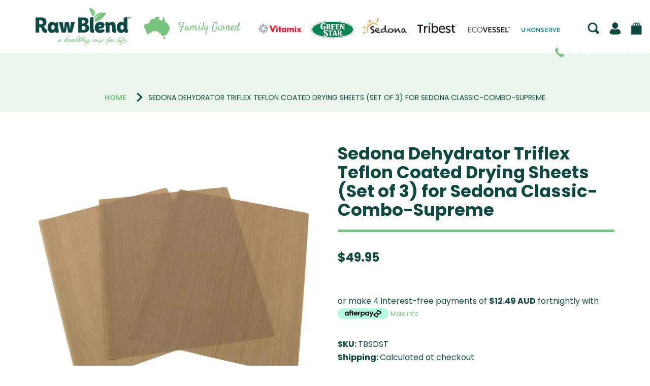

--- FILE ---
content_type: text/html; charset=utf-8
request_url: https://shop.rawblend.com.au/collections/accessories-parts-sedona/products/sedona-dehydrator-triflex-teflon-coated-drying-sheets-set-of-3-for-sedona-classic-combo-supreme
body_size: 43463
content:
<!doctype html>
<html lang="en" class="noIE">
  <head>
    <!-- Google Tag Manager -->
    <script>(function(w,d,s,l,i){w[l]=w[l]||[];w[l].push({'gtm.start':
    new Date().getTime(),event:'gtm.js'});var f=d.getElementsByTagName(s)[0],
    j=d.createElement(s),dl=l!='dataLayer'?'&l='+l:'';j.async=true;j.src=
    'https://www.googletagmanager.com/gtm.js?id='+i+dl;f.parentNode.insertBefore(j,f);
    })(window,document,'script','dataLayer','GTM-WK33BNL');</script>
    <!-- End Google Tag Manager -->
    <meta name="google-site-verification" content="5zH65mgX4nnS_yrJy_Q9QeOFMQgikJky4GPul5sFHNw" />
    <!-- Basic page needs ================================================== -->
    <meta charset="utf-8">
    <meta name="viewport" content="width=device-width, initial-scale=1, maximum-scale=1">

    <!-- Title and description ================================================== -->
    <title>
      Sedona Dehydrator Triflex Teflon Coated Drying Sheets (Set of 3) for S &ndash; Raw Blend
    </title>

    
    <meta name="description" content="The Sedona nine tray digital food dehydrator from Tribest is designed with health-conscious individuals in mind. It introduces ground-breaking features to ensure the highest quality of retained nutrients and taste in dehydrated fruits and vegetables.">
    

    <!-- Helpers ================================================== -->
    




















  <meta property="og:type" content="product">
  <meta property="og:title" content="Sedona Dehydrator Triflex Teflon Coated Drying Sheets (Set of 3) for Sedona Classic-Combo-Supreme">
  
  <meta property="og:image" content="http://shop.rawblend.com.au/cdn/shop/products/TeflonSheetsClassic_Combo_Supreme_800x.jpg?v=1680735729">
  <meta property="og:image:secure_url" content="https://shop.rawblend.com.au/cdn/shop/products/TeflonSheetsClassic_Combo_Supreme_800x.jpg?v=1680735729">
  
  <meta property="og:image" content="http://shop.rawblend.com.au/cdn/shop/products/32_c55a6336-6192-4f25-b30b-232ca3595eeb_800x.jpg?v=1680735729">
  <meta property="og:image:secure_url" content="https://shop.rawblend.com.au/cdn/shop/products/32_c55a6336-6192-4f25-b30b-232ca3595eeb_800x.jpg?v=1680735729">
  
  <meta property="og:price:amount" content="49.95">
  <meta property="og:price:currency" content="AUD">


  <meta property="og:description" content="The Sedona nine tray digital food dehydrator from Tribest is designed with health-conscious individuals in mind. It introduces ground-breaking features to ensure the highest quality of retained nutrients and taste in dehydrated fruits and vegetables.">

  <meta property="og:url" content="https://shop.rawblend.com.au/products/sedona-dehydrator-triflex-teflon-coated-drying-sheets-set-of-3-for-sedona-classic-combo-supreme">
  <meta property="og:site_name" content="Raw Blend">



<meta name="twitter:card" content="summary">

  <meta name="twitter:title" content="Sedona Dehydrator Triflex Teflon Coated Drying Sheets (Set of 3) for Sedona Classic-Combo-Supreme">
  <meta name="twitter:description" content="Sedona Non-Stick Drying Sheets (BPA-free) are coated with a non-stick coating for use with sticky foods. Designed to be used with the open tray to create a level surface, place one sheet inside the open tray and add your ingredients to the sheet. 
 
This is the choice for an economical non-stick surface. 

    PTFE coated
    14.05 in x 11.73 in ( 35.7cm x 29.8 cm)
    Contains three sheets
">
  <meta name="twitter:image" content="https://shop.rawblend.com.au/cdn/shop/products/TeflonSheetsClassic_Combo_Supreme_800x.jpg?v=1680735729">
  <meta name="twitter:image:width" content="240">
  <meta name="twitter:image:height" content="240">

    <link rel="canonical" href="https://shop.rawblend.com.au/products/sedona-dehydrator-triflex-teflon-coated-drying-sheets-set-of-3-for-sedona-classic-combo-supreme">
    <meta name="viewport" content="width=device-width,initial-scale=1">
    <meta name="theme-color" content="#77c47d">

    
    <link rel="shortcut icon" href="//shop.rawblend.com.au/cdn/shop/t/11/assets/favicon.png?v=21096719207212417921718859483" type="image/png" />
    
    <link rel="preconnect" href="https://fonts.gstatic.com">
    <link href="https://fonts.googleapis.com/css2?family=Poppins:ital,wght@0,300;0,400;0,600;0,700;1,300;1,400;1,600;1,700&family=Satisfy&display=swap" rel="stylesheet">
    <link href="//shop.rawblend.com.au/cdn/shop/t/11/assets/apps.css?v=97812685848777896851661173010" rel="stylesheet" type="text/css" media="all" />
        <link href="//shop.rawblend.com.au/cdn/shop/t/11/assets/bold-custom.css?v=104659468327523127671661172939" rel="stylesheet" type="text/css" media="all" />

    <link href="//shop.rawblend.com.au/cdn/shop/t/11/assets/style.css?v=120516376745809524041767563253" rel="stylesheet" type="text/css" media="all" />
    <link href="//shop.rawblend.com.au/cdn/shop/t/11/assets/e-cbd-custom.css?v=40931845999275823261740540555" rel="stylesheet" type="text/css" media="all" />
    <link href="//shop.rawblend.com.au/cdn/shop/t/11/assets/flexslider.css?v=81040404092625162551661173010" rel="stylesheet" type="text/css" media="all" />
    <link href="//shop.rawblend.com.au/cdn/shop/t/11/assets/flexslider-product.css?v=969055571524477361661173010" rel="stylesheet" type="text/css" media="all" />
<link rel='stylesheet' id='ubermenu-css'  href='https://www.rawblend.com.au/wp-content/plugins/ubermenu/pro/assets/css/ubermenu.min.css' media='all' />
<link rel="stylesheet" href="https://cdnjs.cloudflare.com/ajax/libs/font-awesome/5.15.2/css/all.min.css" integrity="sha512-HK5fgLBL+xu6dm/Ii3z4xhlSUyZgTT9tuc/hSrtw6uzJOvgRr2a9jyxxT1ely+B+xFAmJKVSTbpM/CuL7qxO8w==" crossorigin="anonymous" />
<style id="ubermenu-custom-generated-css">
/** Font Awesome 4 Compatibility **/
.fa{font-style:normal;font-variant:normal;font-weight:normal;font-family:FontAwesome;}

/** UberMenu Custom Menu Styles (Customizer) **/
/* main */
 .ubermenu-main.ubermenu-transition-fade .ubermenu-item .ubermenu-submenu-drop { margin-top:0; }


/* Status: Loaded from Transient */

</style>
    <!-- Header hook for plugins ================================================== -->
    <script>window.performance && window.performance.mark && window.performance.mark('shopify.content_for_header.start');</script><meta name="google-site-verification" content="aRaPT26UTWysvnrF_-QelJRetAAR1YAHsohq3_SPiEM">
<meta name="google-site-verification" content="pOGzyqJ1VnIKWRpTKP-aqaQhtc80wIzGFK2Px-ppS5E">
<meta id="shopify-digital-wallet" name="shopify-digital-wallet" content="/40969961635/digital_wallets/dialog">
<meta name="shopify-checkout-api-token" content="cca400a6735afaa000fbc1bc03319664">
<meta id="in-context-paypal-metadata" data-shop-id="40969961635" data-venmo-supported="false" data-environment="production" data-locale="en_US" data-paypal-v4="true" data-currency="AUD">
<link rel="alternate" type="application/json+oembed" href="https://shop.rawblend.com.au/products/sedona-dehydrator-triflex-teflon-coated-drying-sheets-set-of-3-for-sedona-classic-combo-supreme.oembed">
<script async="async" src="/checkouts/internal/preloads.js?locale=en-AU"></script>
<script id="shopify-features" type="application/json">{"accessToken":"cca400a6735afaa000fbc1bc03319664","betas":["rich-media-storefront-analytics"],"domain":"shop.rawblend.com.au","predictiveSearch":true,"shopId":40969961635,"locale":"en"}</script>
<script>var Shopify = Shopify || {};
Shopify.shop = "raw-blend-shop.myshopify.com";
Shopify.locale = "en";
Shopify.currency = {"active":"AUD","rate":"1.0"};
Shopify.country = "AU";
Shopify.theme = {"name":"Copy of Theme export | Bold CSP v2","id":131496018083,"schema_name":"ShowTime","schema_version":"5.0.7","theme_store_id":null,"role":"main"};
Shopify.theme.handle = "null";
Shopify.theme.style = {"id":null,"handle":null};
Shopify.cdnHost = "shop.rawblend.com.au/cdn";
Shopify.routes = Shopify.routes || {};
Shopify.routes.root = "/";</script>
<script type="module">!function(o){(o.Shopify=o.Shopify||{}).modules=!0}(window);</script>
<script>!function(o){function n(){var o=[];function n(){o.push(Array.prototype.slice.apply(arguments))}return n.q=o,n}var t=o.Shopify=o.Shopify||{};t.loadFeatures=n(),t.autoloadFeatures=n()}(window);</script>
<script id="shop-js-analytics" type="application/json">{"pageType":"product"}</script>
<script defer="defer" async type="module" src="//shop.rawblend.com.au/cdn/shopifycloud/shop-js/modules/v2/client.init-shop-cart-sync_BdyHc3Nr.en.esm.js"></script>
<script defer="defer" async type="module" src="//shop.rawblend.com.au/cdn/shopifycloud/shop-js/modules/v2/chunk.common_Daul8nwZ.esm.js"></script>
<script type="module">
  await import("//shop.rawblend.com.au/cdn/shopifycloud/shop-js/modules/v2/client.init-shop-cart-sync_BdyHc3Nr.en.esm.js");
await import("//shop.rawblend.com.au/cdn/shopifycloud/shop-js/modules/v2/chunk.common_Daul8nwZ.esm.js");

  window.Shopify.SignInWithShop?.initShopCartSync?.({"fedCMEnabled":true,"windoidEnabled":true});

</script>
<script>(function() {
  var isLoaded = false;
  function asyncLoad() {
    if (isLoaded) return;
    isLoaded = true;
    var urls = ["https:\/\/upsells.boldapps.net\/v2_ui\/js\/UpsellTracker.js?shop=raw-blend-shop.myshopify.com","https:\/\/upsells.boldapps.net\/v2_ui\/js\/upsell.js?shop=raw-blend-shop.myshopify.com","https:\/\/call.chatra.io\/shopify?chatraId=W5SDWBaSTEu488oLZ\u0026shop=raw-blend-shop.myshopify.com","https:\/\/chimpstatic.com\/mcjs-connected\/js\/users\/f2c0f3dac2f07a0850d7caadc\/a0b17ce9be557f7c38205fb76.js?shop=raw-blend-shop.myshopify.com","https:\/\/collection-swatch-pug.herokuapp.com\/csp_v2.js?t=1653370260\u0026shop=raw-blend-shop.myshopify.com","https:\/\/sales-pop.carecart.io\/lib\/salesnotifier.js?shop=raw-blend-shop.myshopify.com"];
    for (var i = 0; i < urls.length; i++) {
      var s = document.createElement('script');
      s.type = 'text/javascript';
      s.async = true;
      s.src = urls[i];
      var x = document.getElementsByTagName('script')[0];
      x.parentNode.insertBefore(s, x);
    }
  };
  if(window.attachEvent) {
    window.attachEvent('onload', asyncLoad);
  } else {
    window.addEventListener('load', asyncLoad, false);
  }
})();</script>
<script id="__st">var __st={"a":40969961635,"offset":36000,"reqid":"311f7913-6ed8-4e23-8ccc-fe0074e171e5-1768967884","pageurl":"shop.rawblend.com.au\/collections\/accessories-parts-sedona\/products\/sedona-dehydrator-triflex-teflon-coated-drying-sheets-set-of-3-for-sedona-classic-combo-supreme","u":"8356fd99f52a","p":"product","rtyp":"product","rid":5716738834595};</script>
<script>window.ShopifyPaypalV4VisibilityTracking = true;</script>
<script id="captcha-bootstrap">!function(){'use strict';const t='contact',e='account',n='new_comment',o=[[t,t],['blogs',n],['comments',n],[t,'customer']],c=[[e,'customer_login'],[e,'guest_login'],[e,'recover_customer_password'],[e,'create_customer']],r=t=>t.map((([t,e])=>`form[action*='/${t}']:not([data-nocaptcha='true']) input[name='form_type'][value='${e}']`)).join(','),a=t=>()=>t?[...document.querySelectorAll(t)].map((t=>t.form)):[];function s(){const t=[...o],e=r(t);return a(e)}const i='password',u='form_key',d=['recaptcha-v3-token','g-recaptcha-response','h-captcha-response',i],f=()=>{try{return window.sessionStorage}catch{return}},m='__shopify_v',_=t=>t.elements[u];function p(t,e,n=!1){try{const o=window.sessionStorage,c=JSON.parse(o.getItem(e)),{data:r}=function(t){const{data:e,action:n}=t;return t[m]||n?{data:e,action:n}:{data:t,action:n}}(c);for(const[e,n]of Object.entries(r))t.elements[e]&&(t.elements[e].value=n);n&&o.removeItem(e)}catch(o){console.error('form repopulation failed',{error:o})}}const l='form_type',E='cptcha';function T(t){t.dataset[E]=!0}const w=window,h=w.document,L='Shopify',v='ce_forms',y='captcha';let A=!1;((t,e)=>{const n=(g='f06e6c50-85a8-45c8-87d0-21a2b65856fe',I='https://cdn.shopify.com/shopifycloud/storefront-forms-hcaptcha/ce_storefront_forms_captcha_hcaptcha.v1.5.2.iife.js',D={infoText:'Protected by hCaptcha',privacyText:'Privacy',termsText:'Terms'},(t,e,n)=>{const o=w[L][v],c=o.bindForm;if(c)return c(t,g,e,D).then(n);var r;o.q.push([[t,g,e,D],n]),r=I,A||(h.body.append(Object.assign(h.createElement('script'),{id:'captcha-provider',async:!0,src:r})),A=!0)});var g,I,D;w[L]=w[L]||{},w[L][v]=w[L][v]||{},w[L][v].q=[],w[L][y]=w[L][y]||{},w[L][y].protect=function(t,e){n(t,void 0,e),T(t)},Object.freeze(w[L][y]),function(t,e,n,w,h,L){const[v,y,A,g]=function(t,e,n){const i=e?o:[],u=t?c:[],d=[...i,...u],f=r(d),m=r(i),_=r(d.filter((([t,e])=>n.includes(e))));return[a(f),a(m),a(_),s()]}(w,h,L),I=t=>{const e=t.target;return e instanceof HTMLFormElement?e:e&&e.form},D=t=>v().includes(t);t.addEventListener('submit',(t=>{const e=I(t);if(!e)return;const n=D(e)&&!e.dataset.hcaptchaBound&&!e.dataset.recaptchaBound,o=_(e),c=g().includes(e)&&(!o||!o.value);(n||c)&&t.preventDefault(),c&&!n&&(function(t){try{if(!f())return;!function(t){const e=f();if(!e)return;const n=_(t);if(!n)return;const o=n.value;o&&e.removeItem(o)}(t);const e=Array.from(Array(32),(()=>Math.random().toString(36)[2])).join('');!function(t,e){_(t)||t.append(Object.assign(document.createElement('input'),{type:'hidden',name:u})),t.elements[u].value=e}(t,e),function(t,e){const n=f();if(!n)return;const o=[...t.querySelectorAll(`input[type='${i}']`)].map((({name:t})=>t)),c=[...d,...o],r={};for(const[a,s]of new FormData(t).entries())c.includes(a)||(r[a]=s);n.setItem(e,JSON.stringify({[m]:1,action:t.action,data:r}))}(t,e)}catch(e){console.error('failed to persist form',e)}}(e),e.submit())}));const S=(t,e)=>{t&&!t.dataset[E]&&(n(t,e.some((e=>e===t))),T(t))};for(const o of['focusin','change'])t.addEventListener(o,(t=>{const e=I(t);D(e)&&S(e,y())}));const B=e.get('form_key'),M=e.get(l),P=B&&M;t.addEventListener('DOMContentLoaded',(()=>{const t=y();if(P)for(const e of t)e.elements[l].value===M&&p(e,B);[...new Set([...A(),...v().filter((t=>'true'===t.dataset.shopifyCaptcha))])].forEach((e=>S(e,t)))}))}(h,new URLSearchParams(w.location.search),n,t,e,['guest_login'])})(!0,!0)}();</script>
<script integrity="sha256-4kQ18oKyAcykRKYeNunJcIwy7WH5gtpwJnB7kiuLZ1E=" data-source-attribution="shopify.loadfeatures" defer="defer" src="//shop.rawblend.com.au/cdn/shopifycloud/storefront/assets/storefront/load_feature-a0a9edcb.js" crossorigin="anonymous"></script>
<script data-source-attribution="shopify.dynamic_checkout.dynamic.init">var Shopify=Shopify||{};Shopify.PaymentButton=Shopify.PaymentButton||{isStorefrontPortableWallets:!0,init:function(){window.Shopify.PaymentButton.init=function(){};var t=document.createElement("script");t.src="https://shop.rawblend.com.au/cdn/shopifycloud/portable-wallets/latest/portable-wallets.en.js",t.type="module",document.head.appendChild(t)}};
</script>
<script data-source-attribution="shopify.dynamic_checkout.buyer_consent">
  function portableWalletsHideBuyerConsent(e){var t=document.getElementById("shopify-buyer-consent"),n=document.getElementById("shopify-subscription-policy-button");t&&n&&(t.classList.add("hidden"),t.setAttribute("aria-hidden","true"),n.removeEventListener("click",e))}function portableWalletsShowBuyerConsent(e){var t=document.getElementById("shopify-buyer-consent"),n=document.getElementById("shopify-subscription-policy-button");t&&n&&(t.classList.remove("hidden"),t.removeAttribute("aria-hidden"),n.addEventListener("click",e))}window.Shopify?.PaymentButton&&(window.Shopify.PaymentButton.hideBuyerConsent=portableWalletsHideBuyerConsent,window.Shopify.PaymentButton.showBuyerConsent=portableWalletsShowBuyerConsent);
</script>
<script data-source-attribution="shopify.dynamic_checkout.cart.bootstrap">document.addEventListener("DOMContentLoaded",(function(){function t(){return document.querySelector("shopify-accelerated-checkout-cart, shopify-accelerated-checkout")}if(t())Shopify.PaymentButton.init();else{new MutationObserver((function(e,n){t()&&(Shopify.PaymentButton.init(),n.disconnect())})).observe(document.body,{childList:!0,subtree:!0})}}));
</script>
<link id="shopify-accelerated-checkout-styles" rel="stylesheet" media="screen" href="https://shop.rawblend.com.au/cdn/shopifycloud/portable-wallets/latest/accelerated-checkout-backwards-compat.css" crossorigin="anonymous">
<style id="shopify-accelerated-checkout-cart">
        #shopify-buyer-consent {
  margin-top: 1em;
  display: inline-block;
  width: 100%;
}

#shopify-buyer-consent.hidden {
  display: none;
}

#shopify-subscription-policy-button {
  background: none;
  border: none;
  padding: 0;
  text-decoration: underline;
  font-size: inherit;
  cursor: pointer;
}

#shopify-subscription-policy-button::before {
  box-shadow: none;
}

      </style>

<script>window.performance && window.performance.mark && window.performance.mark('shopify.content_for_header.end');</script>

<script>window.BOLD = window.BOLD || {};
    window.BOLD.common = window.BOLD.common || {};
    window.BOLD.common.Shopify = window.BOLD.common.Shopify || {};
    window.BOLD.common.Shopify.shop = {
      domain: 'shop.rawblend.com.au',
      permanent_domain: 'raw-blend-shop.myshopify.com',
      url: 'https://shop.rawblend.com.au',
      secure_url: 'https://shop.rawblend.com.au',
      money_format: "${{amount}}",
      currency: "AUD"
    };
    window.BOLD.common.Shopify.customer = {
      id: null,
      tags: null,
    };
    window.BOLD.common.Shopify.cart = {"note":null,"attributes":{},"original_total_price":0,"total_price":0,"total_discount":0,"total_weight":0.0,"item_count":0,"items":[],"requires_shipping":false,"currency":"AUD","items_subtotal_price":0,"cart_level_discount_applications":[],"checkout_charge_amount":0};
    window.BOLD.common.template = 'product';window.BOLD.common.Shopify.formatMoney = function(money, format) {
        function n(t, e) {
            return "undefined" == typeof t ? e : t
        }
        function r(t, e, r, i) {
            if (e = n(e, 2),
                r = n(r, ","),
                i = n(i, "."),
            isNaN(t) || null == t)
                return 0;
            t = (t / 100).toFixed(e);
            var o = t.split(".")
                , a = o[0].replace(/(\d)(?=(\d\d\d)+(?!\d))/g, "$1" + r)
                , s = o[1] ? i + o[1] : "";
            return a + s
        }
        "string" == typeof money && (money = money.replace(".", ""));
        var i = ""
            , o = /\{\{\s*(\w+)\s*\}\}/
            , a = format || window.BOLD.common.Shopify.shop.money_format || window.Shopify.money_format || "$ {{ amount }}";
        switch (a.match(o)[1]) {
            case "amount":
                i = r(money, 2, ",", ".");
                break;
            case "amount_no_decimals":
                i = r(money, 0, ",", ".");
                break;
            case "amount_with_comma_separator":
                i = r(money, 2, ".", ",");
                break;
            case "amount_no_decimals_with_comma_separator":
                i = r(money, 0, ".", ",");
                break;
            case "amount_with_space_separator":
                i = r(money, 2, " ", ",");
                break;
            case "amount_no_decimals_with_space_separator":
                i = r(money, 0, " ", ",");
                break;
            case "amount_with_apostrophe_separator":
                i = r(money, 2, "'", ".");
                break;
        }
        return a.replace(o, i);
    };
    window.BOLD.common.Shopify.saveProduct = function (handle, product) {
      if (typeof handle === 'string' && typeof window.BOLD.common.Shopify.products[handle] === 'undefined') {
        if (typeof product === 'number') {
          window.BOLD.common.Shopify.handles[product] = handle;
          product = { id: product };
        }
        window.BOLD.common.Shopify.products[handle] = product;
      }
    };
    window.BOLD.common.Shopify.saveVariant = function (variant_id, variant) {
      if (typeof variant_id === 'number' && typeof window.BOLD.common.Shopify.variants[variant_id] === 'undefined') {
        window.BOLD.common.Shopify.variants[variant_id] = variant;
      }
    };window.BOLD.common.Shopify.products = window.BOLD.common.Shopify.products || {};
    window.BOLD.common.Shopify.variants = window.BOLD.common.Shopify.variants || {};
    window.BOLD.common.Shopify.handles = window.BOLD.common.Shopify.handles || {};window.BOLD.common.Shopify.handle = "sedona-dehydrator-triflex-teflon-coated-drying-sheets-set-of-3-for-sedona-classic-combo-supreme"
window.BOLD.common.Shopify.saveProduct("sedona-dehydrator-triflex-teflon-coated-drying-sheets-set-of-3-for-sedona-classic-combo-supreme", 5716738834595);window.BOLD.common.Shopify.saveVariant(36398436090019, { product_id: 5716738834595, product_handle: "sedona-dehydrator-triflex-teflon-coated-drying-sheets-set-of-3-for-sedona-classic-combo-supreme", price: 4995, group_id: '', csp_metafield: {}});window.BOLD.apps_installed = {"Product Upsell":3} || {};window.BOLD.common.Shopify.saveProduct("raw-blend-spatula-for-vitamix-blenders", 5716700627107);window.BOLD.common.Shopify.saveVariant(36397966917795, { product_id: 5716700627107, product_handle: "raw-blend-spatula-for-vitamix-blenders", price: 995, group_id: '', csp_metafield: {}});window.BOLD.common.Shopify.saveProduct("tribest-personal-blender-spatula", 5716822065315);window.BOLD.common.Shopify.saveVariant(36399190638755, { product_id: 5716822065315, product_handle: "tribest-personal-blender-spatula", price: 995, group_id: '', csp_metafield: {}});window.BOLD.common.Shopify.saveProduct("sedona-dehydrator-rawsome-creations-template-set-set-of-4", 5716739326115);window.BOLD.common.Shopify.saveVariant(36398441562275, { product_id: 5716739326115, product_handle: "sedona-dehydrator-rawsome-creations-template-set-set-of-4", price: 14900, group_id: '', csp_metafield: {}});window.BOLD.common.Shopify.saveProduct("sedona-dehydrator-pp-drying-sheets-set-of-3-for-sedona-classic-combo-supreme", 5716740374691);window.BOLD.common.Shopify.saveVariant(36398451785891, { product_id: 5716740374691, product_handle: "sedona-dehydrator-pp-drying-sheets-set-of-3-for-sedona-classic-combo-supreme", price: 2795, group_id: '', csp_metafield: {}});window.BOLD.common.Shopify.saveProduct("sedona-dehydrator-silicone-drying-sheets-set-of-3-for-sedona-classic-combo-supreme", 5716738769059);window.BOLD.common.Shopify.saveVariant(36398433403043, { product_id: 5716738769059, product_handle: "sedona-dehydrator-silicone-drying-sheets-set-of-3-for-sedona-classic-combo-supreme", price: 2995, group_id: '', csp_metafield: {}});window.BOLD.common.Shopify.saveProduct("sedona-dehydrator-triflex-teflon-coated-drying-sheets-set-of-3-for-sedona-classic-combo-supreme", 5716738834595);window.BOLD.common.Shopify.saveVariant(36398436090019, { product_id: 5716738834595, product_handle: "sedona-dehydrator-triflex-teflon-coated-drying-sheets-set-of-3-for-sedona-classic-combo-supreme", price: 4995, group_id: '', csp_metafield: {}});window.BOLD.common.Shopify.saveProduct("sedona-dehydrator-pp-drying-sheets-set-of-3-for-sedona-express", 5716745093283);window.BOLD.common.Shopify.saveVariant(36398507229347, { product_id: 5716745093283, product_handle: "sedona-dehydrator-pp-drying-sheets-set-of-3-for-sedona-express", price: 2495, group_id: '', csp_metafield: {}});window.BOLD.common.Shopify.saveProduct("sedona-dehydrator-silicone-drying-sheets-set-of-3-for-sedona-express", 5716745257123);window.BOLD.common.Shopify.saveVariant(36398507327651, { product_id: 5716745257123, product_handle: "sedona-dehydrator-silicone-drying-sheets-set-of-3-for-sedona-express", price: 2795, group_id: '', csp_metafield: {}});window.BOLD.common.Shopify.saveProduct("sedona-dehydrator-triflex-teflon-coated-drying-sheets-set-of-3-for-sedona-express", 5716744896675);window.BOLD.common.Shopify.saveVariant(36398504771747, { product_id: 5716744896675, product_handle: "sedona-dehydrator-triflex-teflon-coated-drying-sheets-set-of-3-for-sedona-express", price: 4495, group_id: '', csp_metafield: {}});window.BOLD.common.Shopify.saveProduct("sedona-dehydrator-stainless-steel-open-drying-tray-set-of-3-for-sedona-classic-combo-supreme", 5716738965667);window.BOLD.common.Shopify.saveVariant(36398436417699, { product_id: 5716738965667, product_handle: "sedona-dehydrator-stainless-steel-open-drying-tray-set-of-3-for-sedona-classic-combo-supreme", price: 12900, group_id: '', csp_metafield: {}});window.BOLD.common.Shopify.saveProduct("tribest-sedona-sd42a-bpa-free-plastic-mesh-screen", 5716748796067);window.BOLD.common.Shopify.saveVariant(36398538522787, { product_id: 5716748796067, product_handle: "tribest-sedona-sd42a-bpa-free-plastic-mesh-screen", price: 1995, group_id: '', csp_metafield: {}});window.BOLD.common.Shopify.saveProduct("tribest-sedona-sd40a-bpa-free-plastic-open-tray", 5716748501155);window.BOLD.common.Shopify.saveVariant(36398537932963, { product_id: 5716748501155, product_handle: "tribest-sedona-sd40a-bpa-free-plastic-open-tray", price: 1995, group_id: '', csp_metafield: {}});window.BOLD.common.Shopify.saveProduct("tribest-sedona-sd41a-bpa-free-plastic-closed-tray-divider", 5716748992675);window.BOLD.common.Shopify.saveVariant(36398541013155, { product_id: 5716748992675, product_handle: "tribest-sedona-sd41a-bpa-free-plastic-closed-tray-divider", price: 2495, group_id: '', csp_metafield: {}});window.BOLD.common.Shopify.saveProduct("sedona-dehydrator-debris-mat-for-sedona-classic-combo-supreme", 5716740014243);window.BOLD.common.Shopify.saveVariant(36398447657123, { product_id: 5716740014243, product_handle: "sedona-dehydrator-debris-mat-for-sedona-classic-combo-supreme", price: 3495, group_id: '', csp_metafield: {}});window.BOLD.common.Shopify.saveProduct("sedona-dehydrator-stainless-steel-open-drying-tray-set-of-3-for-sedona-express", 5716752433315);window.BOLD.common.Shopify.saveVariant(36398570700963, { product_id: 5716752433315, product_handle: "sedona-dehydrator-stainless-steel-open-drying-tray-set-of-3-for-sedona-express", price: 11900, group_id: '', csp_metafield: {}});window.BOLD.common.Shopify.saveProduct("sedona-dehydrator-stainless-steel-open-drying-tray-set-of-11-for-sedona-express", 5716752531619);window.BOLD.common.Shopify.saveVariant(36398571028643, { product_id: 5716752531619, product_handle: "sedona-dehydrator-stainless-steel-open-drying-tray-set-of-11-for-sedona-express", price: 29900, group_id: '', csp_metafield: {}});window.BOLD.common.Shopify.saveProduct("the-dehydrator-bible-j-mackenzie-j-nutt-d-mercer", 5716714979491);window.BOLD.common.Shopify.saveVariant(36398184464547, { product_id: 5716714979491, product_handle: "the-dehydrator-bible-j-mackenzie-j-nutt-d-mercer", price: 2995, group_id: '', csp_metafield: {}});window.BOLD.common.Shopify.saveProduct("sedona-express-air-filter-set-of-3", 5716757545123);window.BOLD.common.Shopify.saveVariant(36398599798947, { product_id: 5716757545123, product_handle: "sedona-express-air-filter-set-of-3", price: 1995, group_id: '', csp_metafield: {}});window.BOLD.common.Shopify.saveProduct("tribest-gse043an-power-cord", 5716772978851);window.BOLD.common.Shopify.saveVariant(36398719697059, { product_id: 5716772978851, product_handle: "tribest-gse043an-power-cord", price: 2495, group_id: '', csp_metafield: {}});window.BOLD.common.Shopify.saveProduct("sedona-classic-pcb-assembly-power-230v-sd25b1", 8772509565091);window.BOLD.common.Shopify.saveVariant(45877940191395, { product_id: 8772509565091, product_handle: "sedona-classic-pcb-assembly-power-230v-sd25b1", price: 16000, group_id: '', csp_metafield: {}});window.BOLD.common.Shopify.saveProduct("sedona-express-lower-door-hinge-sde135a", 8818665160867);window.BOLD.common.Shopify.saveVariant(46060487704739, { product_id: 8818665160867, product_handle: "sedona-express-lower-door-hinge-sde135a", price: 1995, group_id: '', csp_metafield: {}});window.BOLD.common.Shopify.saveProduct("sedona-express-upper-door-hinge-sde135a", 8818665750691);window.BOLD.common.Shopify.saveVariant(46060488458403, { product_id: 8818665750691, product_handle: "sedona-express-upper-door-hinge-sde135a", price: 1995, group_id: '', csp_metafield: {}});window.BOLD.common.Shopify.metafields = window.BOLD.common.Shopify.metafields || {};window.BOLD.common.Shopify.metafields["bold_rp"] = {};window.BOLD.common.Shopify.metafields["bold_csp_defaults"] = {};window.BOLD.common.cacheParams = window.BOLD.common.cacheParams || {};
</script><link href="//shop.rawblend.com.au/cdn/shop/t/11/assets/bold-upsell.css?v=51915886505602322711661172941" rel="stylesheet" type="text/css" media="all" />
<link href="//shop.rawblend.com.au/cdn/shop/t/11/assets/bold-upsell-custom.css?v=150135899998303055901661172940" rel="stylesheet" type="text/css" media="all" /><!--[if lt IE 9]>
    <script src="//html5shiv.googlecode.com/svn/trunk/html5.js" type="text/javascript"></script>
    <![endif]-->

    

    <script src="//shop.rawblend.com.au/cdn/shop/t/11/assets/jquery.js?v=105778841822381192391661172978" type="text/javascript"></script>
    
    
    <!-- Theme Global App JS ================================================== -->
    <script>
      var app = app || {
        data:{
          template:"product",
          money_format: "${{amount}}"
        }
      }
    </script>
    <script type='text/javascript'>
window.__lo_site_id = 104060;

	(function() {
		var wa = document.createElement('script'); wa.type = 'text/javascript'; wa.async = true;
		wa.src = 'https://d10lpsik1i8c69.cloudfront.net/w.js';
		var s = document.getElementsByTagName('script')[0]; s.parentNode.insertBefore(wa, s);
	  })();
	</script>
    <script type='text/javascript'>
window.__lo_site_id = 104060;

	(function() {
		var wa = document.createElement('script'); wa.type = 'text/javascript'; wa.async = true;
		wa.src = 'https://d10lpsik1i8c69.cloudfront.net/w.js';
		var s = document.getElementsByTagName('script')[0]; s.parentNode.insertBefore(wa, s);
	  })();
	</script>
    
    <!-- Global site tag (gtag.js) - Google AdWords: 811875277 -->
<script async src="https://www.googletagmanager.com/gtag/js?id=AW-811875277"></script>
<script>
  window.dataLayer = window.dataLayer || [];
  function gtag(){dataLayer.push(arguments);}
  gtag('js', new Date());

  gtag('config', 'AW-811875277');
</script>
    
    <!-- Event snippet for Website Conversion (Contact Us) conversion page
In your html page, add the snippet and call gtag_report_conversion when someone clicks on the chosen link or button. -->
<script>
function gtag_report_conversion(url) {
  var callback = function () {
    if (typeof(url) != 'undefined') {
      window.location = url;
    }
  };
  gtag('event', 'conversion', {
      'send_to': 'AW-811875277/JztTCJzzpJ0BEM33kIMD',
      'event_callback': callback
  });
  return false;
}
</script>

  

<script id="sca_fg_cart_ShowGiftAsProductTemplate" type="text/template">
  
  <div class="item not-sca-qv" id="sca-freegift-{{productID}}">
    <a class="close_box" style="display: none;position: absolute;top:5px;right: 10px;font-size: 22px;font-weight: bold;cursor: pointer;text-decoration:none;color: #aaa;">×</a>
    <a href="/products/{{productHandle}}" target="_blank"><img style="margin-left: auto; margin-right: auto; width: 50%;" class="lazyOwl" data-src="{{productImageURL}}"></a>
    <div class="sca-product-shop">
      <div class="review-summary3">
        <div class="yotpo bottomLine" style="text-align:center"
          data-product-id="{{productID}}"
          data-product-models="{{productID}}"
          data-name="{{productTitle}}"
          data-url="/products/{{productHandle}}">
        </div>
      </div>
      <div class="f-fix"><span class="sca-product-title" style="white-space: nowrap;color:#000;{{showfgTitle}}">{{productTitle}}</span>
          <div id="product-variants-{{productID}}">
            <div class="sca-price" id="price-field-{{productID}}">
              <span class="sca-old-price">{{variant_compare_at_price}}</span>
              <span class="sca-special-price">{{variant_price}}</span>
            </div>
            <div id="stay-content-sca-freegift-{{productID}}" class="sca-fg-cart-item">
              <a class="close_box" style="display: none;position: absolute;top:5px;right: 10px;font-size: 22px;font-weight: bold;cursor: pointer;text-decoration:none;color: #aaa;">×</a>
              <select id="product-select-{{productID}}" name="id" style="display: none">
                {{optionVariantData}}
              </select>
            </div>
          </div>
          <button type='button' id="sca-btn-select-{{productID}}" class="sca-button" onclick="onclickSelect_{{productID}}();"><span>{{SelectButton}}</span></button>
          <button type='button' id="sca-btn-{{productID}}" class="sca-button" style="display: none"><span>{{AddToCartButton}}</span></button>
      </div>
    </div>
  </div>
  
</script>
<script id = "sca_fg_cart_ShowGiftAsProductScriptTemplate" type="text/template">
  
  
    var selectCallback_{{productID}}=function(t,a){if(t?(t.available?(SECOMAPP.jQuery("#sca-btn-{{productID}}").removeClass("disabled").removeAttr("disabled").html("<span>{{AddToCartButton}}</span>").fadeTo(200,1),SECOMAPP.jQuery("#sca-btn-{{productID}}").unbind("click"),SECOMAPP.jQuery("#sca-btn-{{productID}}").click(SECOMAPP.jQuery.proxy(function(){SECOMAPP.addGiftToCart(t.id,1)},t))):SECOMAPP.jQuery("#sca-btn-{{productID}}").html("<span>{{UnavailableButton}}</span>").addClass("disabled").attr("disabled","disabled").fadeTo(200,.5),t.compare_at_price>t.price?SECOMAPP.jQuery("#price-field-{{productID}}").html("<span class='sca-old-price'>"+SECOMAPP.formatMoney(t.compare_at_price)+"</span>&nbsp;<s class='sca-special-price'>"+SECOMAPP.formatMoney(t.price)+"</s>"):SECOMAPP.jQuery("#price-field-{{productID}}").html("<span class='sca-special-price'>"+SECOMAPP.formatMoney(t.price)+"</span>")):SECOMAPP.jQuery("#sca-btn-{{productID}}").html("<span>{{UnavailableButton}}</span>").addClass("disabled").attr("disabled","disabled").fadeTo(200,.5),t&&t.featured_image){var e=SECOMAPP.jQuery("#sca-freegift-{{productID}} img"),_=t.featured_image,c=e[0];Shopify.Image.switchImage(_,c,function(t,a,e){SECOMAPP.jQuery(e).parents("a").attr("href",t),SECOMAPP.jQuery(e).attr("src",t)})}},onclickSelect_{{productID}}=function(t){SECOMAPP.jQuery.getJSON("/products/{{productHandle}}.js",{_:(new Date).getTime()},function(t){SECOMAPP.jQuery(".owl-item #sca-freegift-{{productID}} span.sca-product-title").html(t.title);var e=[];SECOMAPP.jQuery.each(t.options,function(t,a){e[t]=a.name}),t.options=e;for(var a={{variantsGiftList}},_={{mainVariantsList}},c=t.variants.length-1;-1<c;c--)a.indexOf(t.variants[c].id)<0&&_.indexOf(t.variants[c].id)<0&&t.variants.splice(c,1);for(var o=_.length-1;-1<o;o--){var i=a[o],r=_[o],n=-1,s=-1;for(c=t.variants.length-1;-1<c;c--)t.variants[c].id==i?n=c:t.variants[c].id==r&&(s=c);-1<n&&-1<s&n!==s?("undefined"!=typeof SECOMAPP&&void 0!==SECOMAPP.fgsettings&&!0===SECOMAPP.fgsettings.sca_sync_gift&&void 0!==SECOMAPP.fgsettings.sca_fg_gift_variant_quantity_format&&"equal_original_inventory"===SECOMAPP.fgsettings.sca_fg_gift_variant_quantity_format&&(t.variants[n].available=t.variants[s].available,t.variants[n].inventory_management=t.variants[s].inventory_management),t.variants[n].option1=t.variants[s].option1,t.variants[n].options[0].name=t.variants[s].options[0].name,t.variants[n].options[1]&&(t.variants[n].options[1].name=t.variants[s].options[1].name,t.variants[n].option2=t.variants[s].option2),t.variants[n].options[2]&&(t.variants[n].options[2].name=t.variants[s].options[2].name,t.variants[n].option3=t.variants[s].option3),t.variants[n].title=t.variants[s].title,t.variants[n].name=t.variants[s].name,t.variants[n].public_title=t.variants[s].public_title,t.variants.splice(s,1)):(t.variants[s].id=i,t.variants[s].compare_at_price||(t.variants[s].compare_at_price=t.variants[s].price),t.variants[s].price=SECOMAPP.fgdata.giftid_price_mapping[i])}SECOMAPP.jQuery("#sca-btn-select-{{productID}}").hide(),SECOMAPP.jQuery("#product-select-{{productID}}").show(),SECOMAPP.jQuery("#sca-btn-{{productID}}").show(),SECOMAPP.jQuery("#stay-content-sca-freegift-{{productID}} .close_box").show(),SECOMAPP.jQuery("#stay-content-sca-freegift-{{productID}} .close_box").click(function(){SECOMAPP.jQuery("#stay-content-sca-freegift-{{productID}}").hide(),SECOMAPP.jQuery("#sca-btn-{{productID}}").hide(),SECOMAPP.jQuery("#sca-btn-select-{{productID}}").show()}),onclickSelect_{{productID}}=function(){SECOMAPP.jQuery("#stay-content-sca-freegift-{{productID}}").show(),SECOMAPP.jQuery("#sca-btn-{{productID}}").show(),SECOMAPP.jQuery("#sca-btn-select-{{productID}}").hide()},1==t.variants.length?(-1!==t.variants[0].title.indexOf("Default")&&SECOMAPP.jQuery("#sca-freegift-{{productID}} .selector-wrapper").hide(),1==t.variants[0].available&&(SECOMAPP.jQuery("#sca-btn-{{productID}}").show(),SECOMAPP.jQuery("#sca-btn-select-{{productID}}").hide(),SECOMAPP.jQuery("#sca-btn-{{productID}}").removeClass("disabled").removeAttr("disabled").html("<span>{{AddToCartButton}}</span>").fadeTo(200,1),SECOMAPP.jQuery("#sca-btn-{{productID}}").unbind("click"),SECOMAPP.jQuery("#sca-btn-{{productID}}").click(SECOMAPP.jQuery.proxy(function(){SECOMAPP.addGiftToCart(t.variants[0].id,1)},t)))):(new Shopify.OptionSelectors("product-select-{{productID}}",{product:t,onVariantSelected:selectCallback_{{productID}},enableHistoryState:!0}),SECOMAPP.jQuery("#stay-content-sca-freegift-{{productID}}").show(),SECOMAPP.jQuery("#stay-content-sca-freegift-{{productID}}").focus())})};1=={{variantsGiftList}}.length&&onclickSelect_{{productID}}();
  
</script>

<script id="sca_fg_cart_ShowGiftAsVariantTemplate" type="text/template">
  
  <div class="item not-sca-qv" id="sca-freegift-{{variantID}}">
    <a href="/products/{{productHandle}}?variant={{originalVariantID}}" target="_blank"><img style="margin-left: auto; margin-right: auto; width: 50%;" class="lazyOwl" data-src="{{variantImageURL}}"></a>
    <div class="sca-product-shop">
      <div class="review-summary3">
        <div class="yotpo bottomLine" style="text-align:center"
          data-product-id="{{productID}}"
          data-product-models="{{productID}}"
          data-name="{{productTitle}}"
          data-url="/products/{{productHandle}}">
        </div>
      </div>
      <div class="f-fix">
        <span class="sca-product-title" style="white-space: nowrap;color:#000;">{{variantTitle}}</span>
        <div class="sca-price">
          <span class="sca-old-price">{{variant_compare_at_price}}</span>
          <span class="sca-special-price">{{variant_price}}</span>
        </div>
        <button type="button" id="sca-btn{{variantID}}" class="sca-button" onclick="SECOMAPP.addGiftToCart({{variantID}},1);">
          <span>{{AddToCartButton}}</span>
        </button>
      </div>
    </div>
  </div>
  
</script>

<script id="sca_fg_prod_GiftList" type="text/template">
  
  <a style="text-decoration: none !important" id ="{{giftShowID}}" class="product-image freegif-product-image freegift-info-{{giftShowID}}"
     title="{{giftTitle}}" href="/products/{{productsHandle}}">
    <img class="not-sca-qv" src="{{giftImgUrl}}" alt="{{giftTitle}}" />
  </a>
  
</script>

<script id="sca_fg_prod_Gift_PopupDetail" type="text/template">
  
  <div class="sca-fg-item fg-info-{{giftShowID}}" style="display:none;z-index:2147483647;">
    <div class="sca-fg-item-options">
      <div class="sca-fg-item-option-title">
        <em>{{freegiftRuleName}}</em>
      </div>
      <div class="sca-fg-item-option-ct">
        <!--        <div class="sca-fg-image-item">
                        <img src="{{giftImgUrl}}" /> -->
        <div class="sca-fg-item-name">
          <a href="#">{{giftTitle}}</a>
        </div>
        <!--        </div> -->
      </div>
    </div>
  </div>
  
</script>

<script id="sca_fg_ajax_GiftListPopup" type="text/template">
  
  <div id="freegift_popup" class="mfp-hide">
    <div id="sca-fg-owl-carousel">
      <div id="freegift_cart_container" class="sca-fg-cart-container" style="display: none;">
        <div id="freegift_message" class="owl-carousel"></div>
      </div>
      <div id="sca-fg-slider-cart" style="display: none;">
        <div class="sca-fg-cart-title">
          <strong>{{popupTitle}}</strong>
        </div>
        <div id="sca_freegift_list" class="owl-carousel"></div>
      </div>
    </div>
  </div>
  
</script>

<script id="sca_fg_checkout_confirm_popup" type="text/template">
    
         <div class='sca-fg-checkout-confirm-popup' style='font-family: "Myriad","Cardo","Big Caslon","Bodoni MT",Georgia,serif; position: relative;background: #FFF;padding: 20px 20px 50px 20px;width: auto;max-width: 500px;margin: 20px auto;'>
             <h1 style='font-family: "Oswald","Cardo","Big Caslon","Bodoni MT",Georgia,serif;'>YOU CAN STILL ADD MORE!</h1>
             <p>You get 1 free item with every product purchased. It looks like you can still add more free item(s) to your cart. What would you like to do?</p>
             <p class='sca-fg-checkout-confirm-buttons' style='float: right;'>
                 <a class='btn popup-modal-dismiss action_button add_to_cart' href='#' style='width: 200px !important;margin-right: 20px;'>ADD MORE</a>
                 <a class='btn checkout__button continue-checkout action_button add_to_cart' href='/checkout' style='width: 200px !important;'>CHECKOUT</a>
             </p>
         </div>
    
</script>



<link href="//shop.rawblend.com.au/cdn/shop/t/11/assets/sca.freegift.css?v=95952017956023990191661172988" rel="stylesheet" type="text/css" media="all" />
<script src="//shop.rawblend.com.au/cdn/shopifycloud/storefront/assets/themes_support/option_selection-b017cd28.js" type="text/javascript"></script>
<script data-cfasync="false">
    Shopify.money_format = "${{amount}}";
    //enable checking free gifts condition when checkout clicked
    if ((typeof SECOMAPP) === 'undefined') { window.SECOMAPP = {}; };
    SECOMAPP.enableOverrideCheckout = true;
    //    SECOMAPP.preStopAppCallback = function(cart){
    //        if(typeof yotpo!=='undefined' && typeof yotpo.initWidgets==='function'){
    //            yotpo.initWidgets();
    //        }
    //    }
</script>
<script data-cfasync="false" type="text/javascript">
  /* Smart Ecommerce App (SEA Inc)
  * http://www.secomapp.com
  * Do not reuse those source codes if don't have permission of us.
  * */
  
  
  (function(){if(!Array.isArray){Array.isArray=function(e){return Object.prototype.toString.call(e)==="[object Array]"}}"function"!==typeof Object.create&&(Object.create=function(e){function t(){}t.prototype=e;return new t});if(!Object.keys){Object.keys=function(e){var t=[],r;for(r in e){if(Object.prototype.hasOwnProperty.call(e,r)){t.push(r)}}return t}}if(!String.prototype.endsWith){Object.defineProperty(String.prototype,"endsWith",{value:function(e,t){var r=this.toString();if(t===undefined||t>r.length){t=r.length}t-=e.length;var i=r.indexOf(e,t);return i!==-1&&i===t},writable:true,enumerable:true,configurable:true})}if(!Array.prototype.indexOf){Array.prototype.indexOf=function(e,t){var r;if(this==null){throw new TypeError('"this" is null or not defined')}var i=Object(this);var n=i.length>>>0;if(n===0){return-1}var o=+t||0;if(Math.abs(o)===Infinity){o=0}if(o>=n){return-1}r=Math.max(o>=0?o:n-Math.abs(o),0);while(r<n){if(r in i&&i[r]===e){return r}r++}return-1}}if(!Array.prototype.forEach){Array.prototype.forEach=function(e,t){var r,i;if(this==null){throw new TypeError(" this is null or not defined")}var n=Object(this);var o=n.length>>>0;if(typeof e!=="function"){throw new TypeError(e+" is not a function")}if(arguments.length>1){r=t}i=0;while(i<o){var a;if(i in n){a=n[i];e.call(r,a,i,n)}i++}}}console=console||{};console.log=console.log||function(){};if(typeof Shopify==="undefined"){Shopify={}}if(typeof Shopify.onError!=="function"){Shopify.onError=function(){}}if(typeof SECOMAPP==="undefined"){SECOMAPP={}}SECOMAPP.removeGiftsVariant=function(e){setTimeout(function(){try{e("select option").not(".sca-fg-cart-item select option").filter(function(){var t=e(this).val();var r=e(this).text();if(r.indexOf(" - ")!==-1){r=r.slice(0,r.indexOf(" - "))}var i=[];if(r.indexOf(" / ")!==-1){i=r.split(" / ");r=i[i.length-1]}if(typeof SECOMAPP.gifts_list_avai!=="undefined"&&typeof SECOMAPP.gifts_list_avai[t]!=="undefined"||r.endsWith("% off)")){e(this).parent("select").find("option").not(".sca-fg-cart-item select option").filter(function(){var i=e(this).val();var n=e(this).text();return n.endsWith(r)||i==t}).remove();e(".dropdown *,ul li,label,div").filter(function(){var i=e(this).html(),n=e(this).data("value");return i&&i.endsWith(r)||n==t}).remove();return true}return false})}catch(e){console.log(e)}},500)};SECOMAPP.formatMoney=function(e,t){if(typeof e=="string"){e=e.replace(".","")}var r="";var i=typeof Shopify!=="undefined"&&typeof Shopify.money_format!=="undefined"?Shopify.money_format:"{{amount}}";var n=/\{\{\s*(\w+)\s*\}\}/;var o=t||(typeof this.fgsettings.sca_currency_format==="string"&&this.fgsettings.sca_currency_format.indexOf("amount")>-1?this.fgsettings.sca_currency_format:null)||i;if(o.indexOf("amount_no_decimals_no_comma_separator")<0&&o.indexOf("amount_no_comma_separator_up_cents")<0&&o.indexOf("amount_up_cents")<0&&typeof Shopify.formatMoney==="function"){return Shopify.formatMoney(e,o)}function a(e,t){return typeof e=="undefined"?t:e}function f(e,t,r,i,n,o){t=a(t,2);r=a(r,",");i=a(i,".");if(isNaN(e)||e==null){return 0}e=(e/100).toFixed(t);var f=e.split("."),c=f[0].replace(/(\d)(?=(\d\d\d)+(?!\d))/g,"$1"+r),s=f[1]?!n||!o?i+f[1]:n+f[1]+o:"";return c+s}switch(o.match(n)[1]){case"amount":r=f(e,2);break;case"amount_no_decimals":r=f(e,0);break;case"amount_with_comma_separator":r=f(e,2,",",".");break;case"amount_no_decimals_with_comma_separator":r=f(e,0,",",".");break;case"amount_no_decimals_no_comma_separator":r=f(e,0,"","");break;case"amount_up_cents":r=f(e,2,",","","<sup>","</sup>");break;case"amount_no_comma_separator_up_cents":r=f(e,2,"","","<sup>","</sup>");break}return o.replace(n,r)};SECOMAPP.setCookie=function(e,t,r,i,n){var o=new Date;o.setTime(o.getTime()+r*24*60*60*1e3+i*60*1e3);var a="expires="+o.toUTCString();document.cookie=e+"="+t+";"+a+(n?";path="+n:";path=/")};SECOMAPP.deleteCookie=function(e,t){document.cookie=e+"=; expires=Thu, 01 Jan 1970 00:00:00 UTC; "+(t?";path="+t:";path=/")};SECOMAPP.getCookie=function(e){var t=e+"=";var r=document.cookie.split(";");for(var i=0;i<r.length;i++){var n=r[i];while(n.charAt(0)==" ")n=n.substring(1);if(n.indexOf(t)==0)return n.substring(t.length,n.length)}return""};SECOMAPP.getQueryString=function(){var e={};var t=window.location.search.substring(1);var r=t.split("&");for(var i=0;i<r.length;i++){var n=r[i].split("=");if(typeof e[n[0]]==="undefined"){e[n[0]]=decodeURIComponent(n[1])}else if(typeof e[n[0]]==="string"){var o=[e[n[0]],decodeURIComponent(n[1])];e[n[0]]=o}else{e[n[0]].push(decodeURIComponent(n[1]))}}return e};SECOMAPP.freegifts_product_json=function(e){if(e){for(var t=0;t<e.options.length;t++)if(typeof e.options[t]!=="undefined"&&typeof e.options[t].values!=="undefined"){var r=e.options[t];for(var i=0;i<r.values.length;i++)(r.values[i].endsWith("(Freegifts)")||r.values[i].endsWith("% off)"))&&(r.values.splice(i,1),i--)}for(var n=function(e){for(var t in e)if(e.hasOwnProperty(t))return!1;return!0},o=e.price,a=e.price_max,f=e.price_min,c=e.compare_at_price,s=e.compare_at_price_max,p=e.compare_at_price_min,t=0;t<e.variants.length;t++){var i=e.variants[t],u=i.option3?i.option3:i.option2?i.option2:i.option1;"undefined"!=typeof SECOMAPP&&"undefined"!=typeof SECOMAPP.gifts_list_avai&&!n(SECOMAPP.gifts_list_avai)&&"undefined"!=typeof SECOMAPP.gifts_list_avai[i.id]||u.endsWith("(Freegifts)")||u.endsWith("% off)")?(e.variants.splice(t,1),t-=1):(a>=i.price&&(a=i.price,o=i.price),f<=i.price&&(f=i.price),i.compare_at_price&&(s>=i.compare_at_price&&(s=i.compare_at_price,c=i.compare_at_price),p<=i.compare_at_price&&(p=i.compare_at_price)),1==i.available&&(e.available=!0))}e.price=o,e.price_max=f,e.price_min=a,e.compare_at_price=c,e.compare_at_price_max=p,e.compare_at_price_min=s,e.price_varies=f>a?!0:!1,e.compare_at_price_varies=p>s?!0:!1}return e};SECOMAPP.fg_codes=[];if(SECOMAPP.getCookie("sca_fg_codes")!==""){SECOMAPP.fg_codes=JSON.parse(SECOMAPP.getCookie("sca_fg_codes"))}var e=SECOMAPP.getQueryString();if(e["freegifts_code"]&&SECOMAPP.fg_codes.indexOf(e["freegifts_code"])===-1){if(typeof SECOMAPP.activateOnlyOnePromoCode!=="undefined"&&SECOMAPP.activateOnlyOnePromoCode===true){SECOMAPP.fg_codes=[]}SECOMAPP.fg_codes.push(e["freegifts_code"]);SECOMAPP.setCookie("sca_fg_codes",JSON.stringify(SECOMAPP.fg_codes))}})();
  
  ;SECOMAPP.customer={};SECOMAPP.customer.orders=[];SECOMAPP.customer.freegifts=[];;SECOMAPP.customer.email=null;SECOMAPP.customer.first_name=null;SECOMAPP.customer.last_name=null;SECOMAPP.customer.tags=null;SECOMAPP.customer.orders_count=null;SECOMAPP.customer.total_spent=null;








































</script>

    
    

                  <script>
              if (typeof BSS_PL == 'undefined') {
                  var BSS_PL = {};
              }
              var bssPlApiServer = "https://product-labels-pro.bsscommerce.com";
              BSS_PL.customerTags = 'null';
              BSS_PL.configData = [];
              BSS_PL.storeId = 20780;
              BSS_PL.currentPlan = "false";
              BSS_PL.storeIdCustomOld = "10678";
              BSS_PL.storeIdOldWIthPriority = "12200";
              BSS_PL.apiServerProduction = "https://product-labels-pro.bsscommerce.com";
              
              </script>
          <style>
.homepage-slideshow .slick-slide .bss_pl_img {
    visibility: hidden !important;
}
</style>
                    <!-- BEGIN app block: shopify://apps/judge-me-reviews/blocks/judgeme_core/61ccd3b1-a9f2-4160-9fe9-4fec8413e5d8 --><!-- Start of Judge.me Core -->






<link rel="dns-prefetch" href="https://cdnwidget.judge.me">
<link rel="dns-prefetch" href="https://cdn.judge.me">
<link rel="dns-prefetch" href="https://cdn1.judge.me">
<link rel="dns-prefetch" href="https://api.judge.me">

<script data-cfasync='false' class='jdgm-settings-script'>window.jdgmSettings={"pagination":5,"disable_web_reviews":false,"badge_no_review_text":"No reviews","badge_n_reviews_text":"{{ n }} review/reviews","badge_star_color":"#FBCD0A","hide_badge_preview_if_no_reviews":true,"badge_hide_text":false,"enforce_center_preview_badge":false,"widget_title":"Customer Reviews","widget_open_form_text":"Write a review","widget_close_form_text":"Cancel review","widget_refresh_page_text":"Refresh page","widget_summary_text":"Based on {{ number_of_reviews }} review/reviews","widget_no_review_text":"Be the first to write a review","widget_name_field_text":"Display name","widget_verified_name_field_text":"Verified Name (public)","widget_name_placeholder_text":"Display name","widget_required_field_error_text":"This field is required.","widget_email_field_text":"Email address","widget_verified_email_field_text":"Verified Email (private, can not be edited)","widget_email_placeholder_text":"Your email address","widget_email_field_error_text":"Please enter a valid email address.","widget_rating_field_text":"Rating","widget_review_title_field_text":"Review Title","widget_review_title_placeholder_text":"Give your review a title","widget_review_body_field_text":"Review content","widget_review_body_placeholder_text":"Start writing here...","widget_pictures_field_text":"Picture/Video (optional)","widget_submit_review_text":"Submit Review","widget_submit_verified_review_text":"Submit Verified Review","widget_submit_success_msg_with_auto_publish":"Thank you! Please refresh the page in a few moments to see your review. You can remove or edit your review by logging into \u003ca href='https://judge.me/login' target='_blank' rel='nofollow noopener'\u003eJudge.me\u003c/a\u003e","widget_submit_success_msg_no_auto_publish":"Thank you! Your review will be published as soon as it is approved by the shop admin. You can remove or edit your review by logging into \u003ca href='https://judge.me/login' target='_blank' rel='nofollow noopener'\u003eJudge.me\u003c/a\u003e","widget_show_default_reviews_out_of_total_text":"Showing {{ n_reviews_shown }} out of {{ n_reviews }} reviews.","widget_show_all_link_text":"Show all","widget_show_less_link_text":"Show less","widget_author_said_text":"{{ reviewer_name }} said:","widget_days_text":"{{ n }} days ago","widget_weeks_text":"{{ n }} week/weeks ago","widget_months_text":"{{ n }} month/months ago","widget_years_text":"{{ n }} year/years ago","widget_yesterday_text":"Yesterday","widget_today_text":"Today","widget_replied_text":"\u003e\u003e {{ shop_name }} replied:","widget_read_more_text":"Read more","widget_reviewer_name_as_initial":"","widget_rating_filter_color":"#fbcd0a","widget_rating_filter_see_all_text":"See all reviews","widget_sorting_most_recent_text":"Most Recent","widget_sorting_highest_rating_text":"Highest Rating","widget_sorting_lowest_rating_text":"Lowest Rating","widget_sorting_with_pictures_text":"Only Pictures","widget_sorting_most_helpful_text":"Most Helpful","widget_open_question_form_text":"Ask a question","widget_reviews_subtab_text":"Reviews","widget_questions_subtab_text":"Questions","widget_question_label_text":"Question","widget_answer_label_text":"Answer","widget_question_placeholder_text":"Write your question here","widget_submit_question_text":"Submit Question","widget_question_submit_success_text":"Thank you for your question! We will notify you once it gets answered.","widget_star_color":"#FBCD0A","verified_badge_text":"Verified","verified_badge_bg_color":"","verified_badge_text_color":"","verified_badge_placement":"left-of-reviewer-name","widget_review_max_height":"","widget_hide_border":false,"widget_social_share":false,"widget_thumb":false,"widget_review_location_show":false,"widget_location_format":"","all_reviews_include_out_of_store_products":true,"all_reviews_out_of_store_text":"(out of store)","all_reviews_pagination":100,"all_reviews_product_name_prefix_text":"about","enable_review_pictures":true,"enable_question_anwser":false,"widget_theme":"default","review_date_format":"dd/mm/yyyy","default_sort_method":"most-recent","widget_product_reviews_subtab_text":"Product Reviews","widget_shop_reviews_subtab_text":"Shop Reviews","widget_other_products_reviews_text":"Reviews for other products","widget_store_reviews_subtab_text":"Store reviews","widget_no_store_reviews_text":"This store hasn't received any reviews yet","widget_web_restriction_product_reviews_text":"This product hasn't received any reviews yet","widget_no_items_text":"No items found","widget_show_more_text":"Show more","widget_write_a_store_review_text":"Write a Store Review","widget_other_languages_heading":"Reviews in Other Languages","widget_translate_review_text":"Translate review to {{ language }}","widget_translating_review_text":"Translating...","widget_show_original_translation_text":"Show original ({{ language }})","widget_translate_review_failed_text":"Review couldn't be translated.","widget_translate_review_retry_text":"Retry","widget_translate_review_try_again_later_text":"Try again later","show_product_url_for_grouped_product":false,"widget_sorting_pictures_first_text":"Pictures First","show_pictures_on_all_rev_page_mobile":false,"show_pictures_on_all_rev_page_desktop":false,"floating_tab_hide_mobile_install_preference":false,"floating_tab_button_name":"★ Reviews","floating_tab_title":"Let customers speak for us","floating_tab_button_color":"","floating_tab_button_background_color":"","floating_tab_url":"","floating_tab_url_enabled":false,"floating_tab_tab_style":"text","all_reviews_text_badge_text":"Customers rate us {{ shop.metafields.judgeme.all_reviews_rating | round: 1 }}/5 based on {{ shop.metafields.judgeme.all_reviews_count }} reviews.","all_reviews_text_badge_text_branded_style":"{{ shop.metafields.judgeme.all_reviews_rating | round: 1 }} out of 5 stars based on {{ shop.metafields.judgeme.all_reviews_count }} reviews","is_all_reviews_text_badge_a_link":false,"show_stars_for_all_reviews_text_badge":false,"all_reviews_text_badge_url":"","all_reviews_text_style":"branded","all_reviews_text_color_style":"judgeme_brand_color","all_reviews_text_color":"#108474","all_reviews_text_show_jm_brand":true,"featured_carousel_show_header":true,"featured_carousel_title":"Let customers speak for us","testimonials_carousel_title":"Customers are saying","videos_carousel_title":"Real customer stories","cards_carousel_title":"Customers are saying","featured_carousel_count_text":"from {{ n }} reviews","featured_carousel_add_link_to_all_reviews_page":false,"featured_carousel_url":"","featured_carousel_show_images":true,"featured_carousel_autoslide_interval":5,"featured_carousel_arrows_on_the_sides":false,"featured_carousel_height":250,"featured_carousel_width":80,"featured_carousel_image_size":0,"featured_carousel_image_height":250,"featured_carousel_arrow_color":"#eeeeee","verified_count_badge_style":"branded","verified_count_badge_orientation":"horizontal","verified_count_badge_color_style":"judgeme_brand_color","verified_count_badge_color":"#108474","is_verified_count_badge_a_link":false,"verified_count_badge_url":"","verified_count_badge_show_jm_brand":true,"widget_rating_preset_default":5,"widget_first_sub_tab":"product-reviews","widget_show_histogram":true,"widget_histogram_use_custom_color":false,"widget_pagination_use_custom_color":false,"widget_star_use_custom_color":true,"widget_verified_badge_use_custom_color":false,"widget_write_review_use_custom_color":false,"picture_reminder_submit_button":"Upload Pictures","enable_review_videos":false,"mute_video_by_default":false,"widget_sorting_videos_first_text":"Videos First","widget_review_pending_text":"Pending","featured_carousel_items_for_large_screen":3,"social_share_options_order":"Facebook,Twitter","remove_microdata_snippet":false,"disable_json_ld":false,"enable_json_ld_products":false,"preview_badge_show_question_text":false,"preview_badge_no_question_text":"No questions","preview_badge_n_question_text":"{{ number_of_questions }} question/questions","qa_badge_show_icon":false,"qa_badge_position":"same-row","remove_judgeme_branding":false,"widget_add_search_bar":false,"widget_search_bar_placeholder":"Search","widget_sorting_verified_only_text":"Verified only","featured_carousel_theme":"default","featured_carousel_show_rating":true,"featured_carousel_show_title":true,"featured_carousel_show_body":true,"featured_carousel_show_date":false,"featured_carousel_show_reviewer":true,"featured_carousel_show_product":false,"featured_carousel_header_background_color":"#108474","featured_carousel_header_text_color":"#ffffff","featured_carousel_name_product_separator":"reviewed","featured_carousel_full_star_background":"#108474","featured_carousel_empty_star_background":"#dadada","featured_carousel_vertical_theme_background":"#f9fafb","featured_carousel_verified_badge_enable":true,"featured_carousel_verified_badge_color":"#108474","featured_carousel_border_style":"round","featured_carousel_review_line_length_limit":3,"featured_carousel_more_reviews_button_text":"Read more reviews","featured_carousel_view_product_button_text":"View product","all_reviews_page_load_reviews_on":"scroll","all_reviews_page_load_more_text":"Load More Reviews","disable_fb_tab_reviews":false,"enable_ajax_cdn_cache":false,"widget_advanced_speed_features":5,"widget_public_name_text":"displayed publicly like","default_reviewer_name":"John Smith","default_reviewer_name_has_non_latin":true,"widget_reviewer_anonymous":"Anonymous","medals_widget_title":"Judge.me Review Medals","medals_widget_background_color":"#f9fafb","medals_widget_position":"footer_all_pages","medals_widget_border_color":"#f9fafb","medals_widget_verified_text_position":"left","medals_widget_use_monochromatic_version":false,"medals_widget_elements_color":"#108474","show_reviewer_avatar":true,"widget_invalid_yt_video_url_error_text":"Not a YouTube video URL","widget_max_length_field_error_text":"Please enter no more than {0} characters.","widget_show_country_flag":false,"widget_show_collected_via_shop_app":true,"widget_verified_by_shop_badge_style":"light","widget_verified_by_shop_text":"Verified by Shop","widget_show_photo_gallery":false,"widget_load_with_code_splitting":true,"widget_ugc_install_preference":false,"widget_ugc_title":"Made by us, Shared by you","widget_ugc_subtitle":"Tag us to see your picture featured in our page","widget_ugc_arrows_color":"#ffffff","widget_ugc_primary_button_text":"Buy Now","widget_ugc_primary_button_background_color":"#108474","widget_ugc_primary_button_text_color":"#ffffff","widget_ugc_primary_button_border_width":"0","widget_ugc_primary_button_border_style":"none","widget_ugc_primary_button_border_color":"#108474","widget_ugc_primary_button_border_radius":"25","widget_ugc_secondary_button_text":"Load More","widget_ugc_secondary_button_background_color":"#ffffff","widget_ugc_secondary_button_text_color":"#108474","widget_ugc_secondary_button_border_width":"2","widget_ugc_secondary_button_border_style":"solid","widget_ugc_secondary_button_border_color":"#108474","widget_ugc_secondary_button_border_radius":"25","widget_ugc_reviews_button_text":"View Reviews","widget_ugc_reviews_button_background_color":"#ffffff","widget_ugc_reviews_button_text_color":"#108474","widget_ugc_reviews_button_border_width":"2","widget_ugc_reviews_button_border_style":"solid","widget_ugc_reviews_button_border_color":"#108474","widget_ugc_reviews_button_border_radius":"25","widget_ugc_reviews_button_link_to":"judgeme-reviews-page","widget_ugc_show_post_date":true,"widget_ugc_max_width":"800","widget_rating_metafield_value_type":true,"widget_primary_color":"#77C47D","widget_enable_secondary_color":false,"widget_secondary_color":"#edf5f5","widget_summary_average_rating_text":"{{ average_rating }} out of 5","widget_media_grid_title":"Customer photos \u0026 videos","widget_media_grid_see_more_text":"See more","widget_round_style":false,"widget_show_product_medals":true,"widget_verified_by_judgeme_text":"Verified by Judge.me","widget_show_store_medals":true,"widget_verified_by_judgeme_text_in_store_medals":"Verified by Judge.me","widget_media_field_exceed_quantity_message":"Sorry, we can only accept {{ max_media }} for one review.","widget_media_field_exceed_limit_message":"{{ file_name }} is too large, please select a {{ media_type }} less than {{ size_limit }}MB.","widget_review_submitted_text":"Review Submitted!","widget_question_submitted_text":"Question Submitted!","widget_close_form_text_question":"Cancel","widget_write_your_answer_here_text":"Write your answer here","widget_enabled_branded_link":true,"widget_show_collected_by_judgeme":true,"widget_reviewer_name_color":"","widget_write_review_text_color":"","widget_write_review_bg_color":"","widget_collected_by_judgeme_text":"collected by Judge.me","widget_pagination_type":"standard","widget_load_more_text":"Load More","widget_load_more_color":"#108474","widget_full_review_text":"Full Review","widget_read_more_reviews_text":"Read More Reviews","widget_read_questions_text":"Read Questions","widget_questions_and_answers_text":"Questions \u0026 Answers","widget_verified_by_text":"Verified by","widget_verified_text":"Verified","widget_number_of_reviews_text":"{{ number_of_reviews }} reviews","widget_back_button_text":"Back","widget_next_button_text":"Next","widget_custom_forms_filter_button":"Filters","custom_forms_style":"horizontal","widget_show_review_information":false,"how_reviews_are_collected":"How reviews are collected?","widget_show_review_keywords":false,"widget_gdpr_statement":"How we use your data: We'll only contact you about the review you left, and only if necessary. By submitting your review, you agree to Judge.me's \u003ca href='https://judge.me/terms' target='_blank' rel='nofollow noopener'\u003eterms\u003c/a\u003e, \u003ca href='https://judge.me/privacy' target='_blank' rel='nofollow noopener'\u003eprivacy\u003c/a\u003e and \u003ca href='https://judge.me/content-policy' target='_blank' rel='nofollow noopener'\u003econtent\u003c/a\u003e policies.","widget_multilingual_sorting_enabled":false,"widget_translate_review_content_enabled":false,"widget_translate_review_content_method":"manual","popup_widget_review_selection":"automatically_with_pictures","popup_widget_round_border_style":true,"popup_widget_show_title":true,"popup_widget_show_body":true,"popup_widget_show_reviewer":false,"popup_widget_show_product":true,"popup_widget_show_pictures":true,"popup_widget_use_review_picture":true,"popup_widget_show_on_home_page":true,"popup_widget_show_on_product_page":true,"popup_widget_show_on_collection_page":true,"popup_widget_show_on_cart_page":true,"popup_widget_position":"bottom_left","popup_widget_first_review_delay":5,"popup_widget_duration":5,"popup_widget_interval":5,"popup_widget_review_count":5,"popup_widget_hide_on_mobile":true,"review_snippet_widget_round_border_style":true,"review_snippet_widget_card_color":"#FFFFFF","review_snippet_widget_slider_arrows_background_color":"#FFFFFF","review_snippet_widget_slider_arrows_color":"#000000","review_snippet_widget_star_color":"#108474","show_product_variant":false,"all_reviews_product_variant_label_text":"Variant: ","widget_show_verified_branding":true,"widget_ai_summary_title":"Customers say","widget_ai_summary_disclaimer":"AI-powered review summary based on recent customer reviews","widget_show_ai_summary":false,"widget_show_ai_summary_bg":false,"widget_show_review_title_input":true,"redirect_reviewers_invited_via_email":"external_form","request_store_review_after_product_review":false,"request_review_other_products_in_order":false,"review_form_color_scheme":"default","review_form_corner_style":"square","review_form_star_color":{},"review_form_text_color":"#333333","review_form_background_color":"#ffffff","review_form_field_background_color":"#fafafa","review_form_button_color":{},"review_form_button_text_color":"#ffffff","review_form_modal_overlay_color":"#000000","review_content_screen_title_text":"How would you rate this product?","review_content_introduction_text":"We would love it if you would share a bit about your experience.","store_review_form_title_text":"How would you rate this store?","store_review_form_introduction_text":"We would love it if you would share a bit about your experience.","show_review_guidance_text":true,"one_star_review_guidance_text":"Poor","five_star_review_guidance_text":"Great","customer_information_screen_title_text":"About you","customer_information_introduction_text":"Please tell us more about you.","custom_questions_screen_title_text":"Your experience in more detail","custom_questions_introduction_text":"Here are a few questions to help us understand more about your experience.","review_submitted_screen_title_text":"Thanks for your review!","review_submitted_screen_thank_you_text":"We are processing it and it will appear on the store soon.","review_submitted_screen_email_verification_text":"Please confirm your email by clicking the link we just sent you. This helps us keep reviews authentic.","review_submitted_request_store_review_text":"Would you like to share your experience of shopping with us?","review_submitted_review_other_products_text":"Would you like to review these products?","store_review_screen_title_text":"Would you like to share your experience of shopping with us?","store_review_introduction_text":"We value your feedback and use it to improve. Please share any thoughts or suggestions you have.","reviewer_media_screen_title_picture_text":"Share a picture","reviewer_media_introduction_picture_text":"Upload a photo to support your review.","reviewer_media_screen_title_video_text":"Share a video","reviewer_media_introduction_video_text":"Upload a video to support your review.","reviewer_media_screen_title_picture_or_video_text":"Share a picture or video","reviewer_media_introduction_picture_or_video_text":"Upload a photo or video to support your review.","reviewer_media_youtube_url_text":"Paste your Youtube URL here","advanced_settings_next_step_button_text":"Next","advanced_settings_close_review_button_text":"Close","modal_write_review_flow":false,"write_review_flow_required_text":"Required","write_review_flow_privacy_message_text":"We respect your privacy.","write_review_flow_anonymous_text":"Post review as anonymous","write_review_flow_visibility_text":"This won't be visible to other customers.","write_review_flow_multiple_selection_help_text":"Select as many as you like","write_review_flow_single_selection_help_text":"Select one option","write_review_flow_required_field_error_text":"This field is required","write_review_flow_invalid_email_error_text":"Please enter a valid email address","write_review_flow_max_length_error_text":"Max. {{ max_length }} characters.","write_review_flow_media_upload_text":"\u003cb\u003eClick to upload\u003c/b\u003e or drag and drop","write_review_flow_gdpr_statement":"We'll only contact you about your review if necessary. By submitting your review, you agree to our \u003ca href='https://judge.me/terms' target='_blank' rel='nofollow noopener'\u003eterms and conditions\u003c/a\u003e and \u003ca href='https://judge.me/privacy' target='_blank' rel='nofollow noopener'\u003eprivacy policy\u003c/a\u003e.","rating_only_reviews_enabled":false,"show_negative_reviews_help_screen":false,"new_review_flow_help_screen_rating_threshold":3,"negative_review_resolution_screen_title_text":"Tell us more","negative_review_resolution_text":"Your experience matters to us. If there were issues with your purchase, we're here to help. Feel free to reach out to us, we'd love the opportunity to make things right.","negative_review_resolution_button_text":"Contact us","negative_review_resolution_proceed_with_review_text":"Leave a review","negative_review_resolution_subject":"Issue with purchase from {{ shop_name }}.{{ order_name }}","preview_badge_collection_page_install_status":false,"widget_review_custom_css":"","preview_badge_custom_css":"","preview_badge_stars_count":"5-stars","featured_carousel_custom_css":"","floating_tab_custom_css":"","all_reviews_widget_custom_css":"","medals_widget_custom_css":"","verified_badge_custom_css":"","all_reviews_text_custom_css":"","transparency_badges_collected_via_store_invite":false,"transparency_badges_from_another_provider":false,"transparency_badges_collected_from_store_visitor":false,"transparency_badges_collected_by_verified_review_provider":false,"transparency_badges_earned_reward":false,"transparency_badges_collected_via_store_invite_text":"Review collected via store invitation","transparency_badges_from_another_provider_text":"Review collected from another provider","transparency_badges_collected_from_store_visitor_text":"Review collected from a store visitor","transparency_badges_written_in_google_text":"Review written in Google","transparency_badges_written_in_etsy_text":"Review written in Etsy","transparency_badges_written_in_shop_app_text":"Review written in Shop App","transparency_badges_earned_reward_text":"Review earned a reward for future purchase","product_review_widget_per_page":10,"widget_store_review_label_text":"Review about the store","checkout_comment_extension_title_on_product_page":"Customer Comments","checkout_comment_extension_num_latest_comment_show":5,"checkout_comment_extension_format":"name_and_timestamp","checkout_comment_customer_name":"last_initial","checkout_comment_comment_notification":true,"preview_badge_collection_page_install_preference":false,"preview_badge_home_page_install_preference":false,"preview_badge_product_page_install_preference":false,"review_widget_install_preference":"","review_carousel_install_preference":false,"floating_reviews_tab_install_preference":"none","verified_reviews_count_badge_install_preference":false,"all_reviews_text_install_preference":false,"review_widget_best_location":false,"judgeme_medals_install_preference":false,"review_widget_revamp_enabled":false,"review_widget_qna_enabled":false,"review_widget_header_theme":"minimal","review_widget_widget_title_enabled":true,"review_widget_header_text_size":"medium","review_widget_header_text_weight":"regular","review_widget_average_rating_style":"compact","review_widget_bar_chart_enabled":true,"review_widget_bar_chart_type":"numbers","review_widget_bar_chart_style":"standard","review_widget_expanded_media_gallery_enabled":false,"review_widget_reviews_section_theme":"standard","review_widget_image_style":"thumbnails","review_widget_review_image_ratio":"square","review_widget_stars_size":"medium","review_widget_verified_badge":"standard_text","review_widget_review_title_text_size":"medium","review_widget_review_text_size":"medium","review_widget_review_text_length":"medium","review_widget_number_of_columns_desktop":3,"review_widget_carousel_transition_speed":5,"review_widget_custom_questions_answers_display":"always","review_widget_button_text_color":"#FFFFFF","review_widget_text_color":"#000000","review_widget_lighter_text_color":"#7B7B7B","review_widget_corner_styling":"soft","review_widget_review_word_singular":"review","review_widget_review_word_plural":"reviews","review_widget_voting_label":"Helpful?","review_widget_shop_reply_label":"Reply from {{ shop_name }}:","review_widget_filters_title":"Filters","qna_widget_question_word_singular":"Question","qna_widget_question_word_plural":"Questions","qna_widget_answer_reply_label":"Answer from {{ answerer_name }}:","qna_content_screen_title_text":"Ask a question about this product","qna_widget_question_required_field_error_text":"Please enter your question.","qna_widget_flow_gdpr_statement":"We'll only contact you about your question if necessary. By submitting your question, you agree to our \u003ca href='https://judge.me/terms' target='_blank' rel='nofollow noopener'\u003eterms and conditions\u003c/a\u003e and \u003ca href='https://judge.me/privacy' target='_blank' rel='nofollow noopener'\u003eprivacy policy\u003c/a\u003e.","qna_widget_question_submitted_text":"Thanks for your question!","qna_widget_close_form_text_question":"Close","qna_widget_question_submit_success_text":"We’ll notify you by email when your question is answered.","all_reviews_widget_v2025_enabled":false,"all_reviews_widget_v2025_header_theme":"default","all_reviews_widget_v2025_widget_title_enabled":true,"all_reviews_widget_v2025_header_text_size":"medium","all_reviews_widget_v2025_header_text_weight":"regular","all_reviews_widget_v2025_average_rating_style":"compact","all_reviews_widget_v2025_bar_chart_enabled":true,"all_reviews_widget_v2025_bar_chart_type":"numbers","all_reviews_widget_v2025_bar_chart_style":"standard","all_reviews_widget_v2025_expanded_media_gallery_enabled":false,"all_reviews_widget_v2025_show_store_medals":true,"all_reviews_widget_v2025_show_photo_gallery":true,"all_reviews_widget_v2025_show_review_keywords":false,"all_reviews_widget_v2025_show_ai_summary":false,"all_reviews_widget_v2025_show_ai_summary_bg":false,"all_reviews_widget_v2025_add_search_bar":false,"all_reviews_widget_v2025_default_sort_method":"most-recent","all_reviews_widget_v2025_reviews_per_page":10,"all_reviews_widget_v2025_reviews_section_theme":"default","all_reviews_widget_v2025_image_style":"thumbnails","all_reviews_widget_v2025_review_image_ratio":"square","all_reviews_widget_v2025_stars_size":"medium","all_reviews_widget_v2025_verified_badge":"bold_badge","all_reviews_widget_v2025_review_title_text_size":"medium","all_reviews_widget_v2025_review_text_size":"medium","all_reviews_widget_v2025_review_text_length":"medium","all_reviews_widget_v2025_number_of_columns_desktop":3,"all_reviews_widget_v2025_carousel_transition_speed":5,"all_reviews_widget_v2025_custom_questions_answers_display":"always","all_reviews_widget_v2025_show_product_variant":false,"all_reviews_widget_v2025_show_reviewer_avatar":true,"all_reviews_widget_v2025_reviewer_name_as_initial":"","all_reviews_widget_v2025_review_location_show":false,"all_reviews_widget_v2025_location_format":"","all_reviews_widget_v2025_show_country_flag":false,"all_reviews_widget_v2025_verified_by_shop_badge_style":"light","all_reviews_widget_v2025_social_share":false,"all_reviews_widget_v2025_social_share_options_order":"Facebook,Twitter,LinkedIn,Pinterest","all_reviews_widget_v2025_pagination_type":"standard","all_reviews_widget_v2025_button_text_color":"#FFFFFF","all_reviews_widget_v2025_text_color":"#000000","all_reviews_widget_v2025_lighter_text_color":"#7B7B7B","all_reviews_widget_v2025_corner_styling":"soft","all_reviews_widget_v2025_title":"Customer reviews","all_reviews_widget_v2025_ai_summary_title":"Customers say about this store","all_reviews_widget_v2025_no_review_text":"Be the first to write a review","platform":"shopify","branding_url":"https://app.judge.me/reviews/stores/shop.rawblend.com.au","branding_text":"Powered by Judge.me","locale":"en","reply_name":"Raw Blend","widget_version":"3.0","footer":true,"autopublish":false,"review_dates":true,"enable_custom_form":false,"shop_use_review_site":true,"shop_locale":"en","enable_multi_locales_translations":true,"show_review_title_input":true,"review_verification_email_status":"always","can_be_branded":true,"reply_name_text":"Raw Blend"};</script> <style class='jdgm-settings-style'>.jdgm-xx{left:0}:root{--jdgm-primary-color: #77C47D;--jdgm-secondary-color: rgba(119,196,125,0.1);--jdgm-star-color: #FBCD0A;--jdgm-write-review-text-color: white;--jdgm-write-review-bg-color: #77C47D;--jdgm-paginate-color: #77C47D;--jdgm-border-radius: 0;--jdgm-reviewer-name-color: #77C47D}.jdgm-histogram__bar-content{background-color:#77C47D}.jdgm-rev[data-verified-buyer=true] .jdgm-rev__icon.jdgm-rev__icon:after,.jdgm-rev__buyer-badge.jdgm-rev__buyer-badge{color:white;background-color:#77C47D}.jdgm-review-widget--small .jdgm-gallery.jdgm-gallery .jdgm-gallery__thumbnail-link:nth-child(8) .jdgm-gallery__thumbnail-wrapper.jdgm-gallery__thumbnail-wrapper:before{content:"See more"}@media only screen and (min-width: 768px){.jdgm-gallery.jdgm-gallery .jdgm-gallery__thumbnail-link:nth-child(8) .jdgm-gallery__thumbnail-wrapper.jdgm-gallery__thumbnail-wrapper:before{content:"See more"}}.jdgm-preview-badge .jdgm-star.jdgm-star{color:#FBCD0A}.jdgm-prev-badge[data-average-rating='0.00']{display:none !important}.jdgm-author-all-initials{display:none !important}.jdgm-author-last-initial{display:none !important}.jdgm-rev-widg__title{visibility:hidden}.jdgm-rev-widg__summary-text{visibility:hidden}.jdgm-prev-badge__text{visibility:hidden}.jdgm-rev__prod-link-prefix:before{content:'about'}.jdgm-rev__variant-label:before{content:'Variant: '}.jdgm-rev__out-of-store-text:before{content:'(out of store)'}@media only screen and (min-width: 768px){.jdgm-rev__pics .jdgm-rev_all-rev-page-picture-separator,.jdgm-rev__pics .jdgm-rev__product-picture{display:none}}@media only screen and (max-width: 768px){.jdgm-rev__pics .jdgm-rev_all-rev-page-picture-separator,.jdgm-rev__pics .jdgm-rev__product-picture{display:none}}.jdgm-preview-badge[data-template="product"]{display:none !important}.jdgm-preview-badge[data-template="collection"]{display:none !important}.jdgm-preview-badge[data-template="index"]{display:none !important}.jdgm-review-widget[data-from-snippet="true"]{display:none !important}.jdgm-verified-count-badget[data-from-snippet="true"]{display:none !important}.jdgm-carousel-wrapper[data-from-snippet="true"]{display:none !important}.jdgm-all-reviews-text[data-from-snippet="true"]{display:none !important}.jdgm-medals-section[data-from-snippet="true"]{display:none !important}.jdgm-ugc-media-wrapper[data-from-snippet="true"]{display:none !important}.jdgm-rev__transparency-badge[data-badge-type="review_collected_via_store_invitation"]{display:none !important}.jdgm-rev__transparency-badge[data-badge-type="review_collected_from_another_provider"]{display:none !important}.jdgm-rev__transparency-badge[data-badge-type="review_collected_from_store_visitor"]{display:none !important}.jdgm-rev__transparency-badge[data-badge-type="review_written_in_etsy"]{display:none !important}.jdgm-rev__transparency-badge[data-badge-type="review_written_in_google_business"]{display:none !important}.jdgm-rev__transparency-badge[data-badge-type="review_written_in_shop_app"]{display:none !important}.jdgm-rev__transparency-badge[data-badge-type="review_earned_for_future_purchase"]{display:none !important}.jdgm-review-snippet-widget .jdgm-rev-snippet-widget__cards-container .jdgm-rev-snippet-card{border-radius:8px;background:#fff}.jdgm-review-snippet-widget .jdgm-rev-snippet-widget__cards-container .jdgm-rev-snippet-card__rev-rating .jdgm-star{color:#108474}.jdgm-review-snippet-widget .jdgm-rev-snippet-widget__prev-btn,.jdgm-review-snippet-widget .jdgm-rev-snippet-widget__next-btn{border-radius:50%;background:#fff}.jdgm-review-snippet-widget .jdgm-rev-snippet-widget__prev-btn>svg,.jdgm-review-snippet-widget .jdgm-rev-snippet-widget__next-btn>svg{fill:#000}.jdgm-full-rev-modal.rev-snippet-widget .jm-mfp-container .jm-mfp-content,.jdgm-full-rev-modal.rev-snippet-widget .jm-mfp-container .jdgm-full-rev__icon,.jdgm-full-rev-modal.rev-snippet-widget .jm-mfp-container .jdgm-full-rev__pic-img,.jdgm-full-rev-modal.rev-snippet-widget .jm-mfp-container .jdgm-full-rev__reply{border-radius:8px}.jdgm-full-rev-modal.rev-snippet-widget .jm-mfp-container .jdgm-full-rev[data-verified-buyer="true"] .jdgm-full-rev__icon::after{border-radius:8px}.jdgm-full-rev-modal.rev-snippet-widget .jm-mfp-container .jdgm-full-rev .jdgm-rev__buyer-badge{border-radius:calc( 8px / 2 )}.jdgm-full-rev-modal.rev-snippet-widget .jm-mfp-container .jdgm-full-rev .jdgm-full-rev__replier::before{content:'Raw Blend'}.jdgm-full-rev-modal.rev-snippet-widget .jm-mfp-container .jdgm-full-rev .jdgm-full-rev__product-button{border-radius:calc( 8px * 6 )}
</style> <style class='jdgm-settings-style'></style>

  
  
  
  <style class='jdgm-miracle-styles'>
  @-webkit-keyframes jdgm-spin{0%{-webkit-transform:rotate(0deg);-ms-transform:rotate(0deg);transform:rotate(0deg)}100%{-webkit-transform:rotate(359deg);-ms-transform:rotate(359deg);transform:rotate(359deg)}}@keyframes jdgm-spin{0%{-webkit-transform:rotate(0deg);-ms-transform:rotate(0deg);transform:rotate(0deg)}100%{-webkit-transform:rotate(359deg);-ms-transform:rotate(359deg);transform:rotate(359deg)}}@font-face{font-family:'JudgemeStar';src:url("[data-uri]") format("woff");font-weight:normal;font-style:normal}.jdgm-star{font-family:'JudgemeStar';display:inline !important;text-decoration:none !important;padding:0 4px 0 0 !important;margin:0 !important;font-weight:bold;opacity:1;-webkit-font-smoothing:antialiased;-moz-osx-font-smoothing:grayscale}.jdgm-star:hover{opacity:1}.jdgm-star:last-of-type{padding:0 !important}.jdgm-star.jdgm--on:before{content:"\e000"}.jdgm-star.jdgm--off:before{content:"\e001"}.jdgm-star.jdgm--half:before{content:"\e002"}.jdgm-widget *{margin:0;line-height:1.4;-webkit-box-sizing:border-box;-moz-box-sizing:border-box;box-sizing:border-box;-webkit-overflow-scrolling:touch}.jdgm-hidden{display:none !important;visibility:hidden !important}.jdgm-temp-hidden{display:none}.jdgm-spinner{width:40px;height:40px;margin:auto;border-radius:50%;border-top:2px solid #eee;border-right:2px solid #eee;border-bottom:2px solid #eee;border-left:2px solid #ccc;-webkit-animation:jdgm-spin 0.8s infinite linear;animation:jdgm-spin 0.8s infinite linear}.jdgm-prev-badge{display:block !important}

</style>


  
  
   


<script data-cfasync='false' class='jdgm-script'>
!function(e){window.jdgm=window.jdgm||{},jdgm.CDN_HOST="https://cdnwidget.judge.me/",jdgm.CDN_HOST_ALT="https://cdn2.judge.me/cdn/widget_frontend/",jdgm.API_HOST="https://api.judge.me/",jdgm.CDN_BASE_URL="https://cdn.shopify.com/extensions/019bdc9e-9889-75cc-9a3d-a887384f20d4/judgeme-extensions-301/assets/",
jdgm.docReady=function(d){(e.attachEvent?"complete"===e.readyState:"loading"!==e.readyState)?
setTimeout(d,0):e.addEventListener("DOMContentLoaded",d)},jdgm.loadCSS=function(d,t,o,a){
!o&&jdgm.loadCSS.requestedUrls.indexOf(d)>=0||(jdgm.loadCSS.requestedUrls.push(d),
(a=e.createElement("link")).rel="stylesheet",a.class="jdgm-stylesheet",a.media="nope!",
a.href=d,a.onload=function(){this.media="all",t&&setTimeout(t)},e.body.appendChild(a))},
jdgm.loadCSS.requestedUrls=[],jdgm.loadJS=function(e,d){var t=new XMLHttpRequest;
t.onreadystatechange=function(){4===t.readyState&&(Function(t.response)(),d&&d(t.response))},
t.open("GET",e),t.onerror=function(){if(e.indexOf(jdgm.CDN_HOST)===0&&jdgm.CDN_HOST_ALT!==jdgm.CDN_HOST){var f=e.replace(jdgm.CDN_HOST,jdgm.CDN_HOST_ALT);jdgm.loadJS(f,d)}},t.send()},jdgm.docReady((function(){(window.jdgmLoadCSS||e.querySelectorAll(
".jdgm-widget, .jdgm-all-reviews-page").length>0)&&(jdgmSettings.widget_load_with_code_splitting?
parseFloat(jdgmSettings.widget_version)>=3?jdgm.loadCSS(jdgm.CDN_HOST+"widget_v3/base.css"):
jdgm.loadCSS(jdgm.CDN_HOST+"widget/base.css"):jdgm.loadCSS(jdgm.CDN_HOST+"shopify_v2.css"),
jdgm.loadJS(jdgm.CDN_HOST+"loa"+"der.js"))}))}(document);
</script>
<noscript><link rel="stylesheet" type="text/css" media="all" href="https://cdnwidget.judge.me/shopify_v2.css"></noscript>

<!-- BEGIN app snippet: theme_fix_tags --><script>
  (function() {
    var jdgmThemeFixes = null;
    if (!jdgmThemeFixes) return;
    var thisThemeFix = jdgmThemeFixes[Shopify.theme.id];
    if (!thisThemeFix) return;

    if (thisThemeFix.html) {
      document.addEventListener("DOMContentLoaded", function() {
        var htmlDiv = document.createElement('div');
        htmlDiv.classList.add('jdgm-theme-fix-html');
        htmlDiv.innerHTML = thisThemeFix.html;
        document.body.append(htmlDiv);
      });
    };

    if (thisThemeFix.css) {
      var styleTag = document.createElement('style');
      styleTag.classList.add('jdgm-theme-fix-style');
      styleTag.innerHTML = thisThemeFix.css;
      document.head.append(styleTag);
    };

    if (thisThemeFix.js) {
      var scriptTag = document.createElement('script');
      scriptTag.classList.add('jdgm-theme-fix-script');
      scriptTag.innerHTML = thisThemeFix.js;
      document.head.append(scriptTag);
    };
  })();
</script>
<!-- END app snippet -->
<!-- End of Judge.me Core -->



<!-- END app block --><script src="https://cdn.shopify.com/extensions/019bdc9e-9889-75cc-9a3d-a887384f20d4/judgeme-extensions-301/assets/loader.js" type="text/javascript" defer="defer"></script>
<link href="https://monorail-edge.shopifysvc.com" rel="dns-prefetch">
<script>(function(){if ("sendBeacon" in navigator && "performance" in window) {try {var session_token_from_headers = performance.getEntriesByType('navigation')[0].serverTiming.find(x => x.name == '_s').description;} catch {var session_token_from_headers = undefined;}var session_cookie_matches = document.cookie.match(/_shopify_s=([^;]*)/);var session_token_from_cookie = session_cookie_matches && session_cookie_matches.length === 2 ? session_cookie_matches[1] : "";var session_token = session_token_from_headers || session_token_from_cookie || "";function handle_abandonment_event(e) {var entries = performance.getEntries().filter(function(entry) {return /monorail-edge.shopifysvc.com/.test(entry.name);});if (!window.abandonment_tracked && entries.length === 0) {window.abandonment_tracked = true;var currentMs = Date.now();var navigation_start = performance.timing.navigationStart;var payload = {shop_id: 40969961635,url: window.location.href,navigation_start,duration: currentMs - navigation_start,session_token,page_type: "product"};window.navigator.sendBeacon("https://monorail-edge.shopifysvc.com/v1/produce", JSON.stringify({schema_id: "online_store_buyer_site_abandonment/1.1",payload: payload,metadata: {event_created_at_ms: currentMs,event_sent_at_ms: currentMs}}));}}window.addEventListener('pagehide', handle_abandonment_event);}}());</script>
<script id="web-pixels-manager-setup">(function e(e,d,r,n,o){if(void 0===o&&(o={}),!Boolean(null===(a=null===(i=window.Shopify)||void 0===i?void 0:i.analytics)||void 0===a?void 0:a.replayQueue)){var i,a;window.Shopify=window.Shopify||{};var t=window.Shopify;t.analytics=t.analytics||{};var s=t.analytics;s.replayQueue=[],s.publish=function(e,d,r){return s.replayQueue.push([e,d,r]),!0};try{self.performance.mark("wpm:start")}catch(e){}var l=function(){var e={modern:/Edge?\/(1{2}[4-9]|1[2-9]\d|[2-9]\d{2}|\d{4,})\.\d+(\.\d+|)|Firefox\/(1{2}[4-9]|1[2-9]\d|[2-9]\d{2}|\d{4,})\.\d+(\.\d+|)|Chrom(ium|e)\/(9{2}|\d{3,})\.\d+(\.\d+|)|(Maci|X1{2}).+ Version\/(15\.\d+|(1[6-9]|[2-9]\d|\d{3,})\.\d+)([,.]\d+|)( \(\w+\)|)( Mobile\/\w+|) Safari\/|Chrome.+OPR\/(9{2}|\d{3,})\.\d+\.\d+|(CPU[ +]OS|iPhone[ +]OS|CPU[ +]iPhone|CPU IPhone OS|CPU iPad OS)[ +]+(15[._]\d+|(1[6-9]|[2-9]\d|\d{3,})[._]\d+)([._]\d+|)|Android:?[ /-](13[3-9]|1[4-9]\d|[2-9]\d{2}|\d{4,})(\.\d+|)(\.\d+|)|Android.+Firefox\/(13[5-9]|1[4-9]\d|[2-9]\d{2}|\d{4,})\.\d+(\.\d+|)|Android.+Chrom(ium|e)\/(13[3-9]|1[4-9]\d|[2-9]\d{2}|\d{4,})\.\d+(\.\d+|)|SamsungBrowser\/([2-9]\d|\d{3,})\.\d+/,legacy:/Edge?\/(1[6-9]|[2-9]\d|\d{3,})\.\d+(\.\d+|)|Firefox\/(5[4-9]|[6-9]\d|\d{3,})\.\d+(\.\d+|)|Chrom(ium|e)\/(5[1-9]|[6-9]\d|\d{3,})\.\d+(\.\d+|)([\d.]+$|.*Safari\/(?![\d.]+ Edge\/[\d.]+$))|(Maci|X1{2}).+ Version\/(10\.\d+|(1[1-9]|[2-9]\d|\d{3,})\.\d+)([,.]\d+|)( \(\w+\)|)( Mobile\/\w+|) Safari\/|Chrome.+OPR\/(3[89]|[4-9]\d|\d{3,})\.\d+\.\d+|(CPU[ +]OS|iPhone[ +]OS|CPU[ +]iPhone|CPU IPhone OS|CPU iPad OS)[ +]+(10[._]\d+|(1[1-9]|[2-9]\d|\d{3,})[._]\d+)([._]\d+|)|Android:?[ /-](13[3-9]|1[4-9]\d|[2-9]\d{2}|\d{4,})(\.\d+|)(\.\d+|)|Mobile Safari.+OPR\/([89]\d|\d{3,})\.\d+\.\d+|Android.+Firefox\/(13[5-9]|1[4-9]\d|[2-9]\d{2}|\d{4,})\.\d+(\.\d+|)|Android.+Chrom(ium|e)\/(13[3-9]|1[4-9]\d|[2-9]\d{2}|\d{4,})\.\d+(\.\d+|)|Android.+(UC? ?Browser|UCWEB|U3)[ /]?(15\.([5-9]|\d{2,})|(1[6-9]|[2-9]\d|\d{3,})\.\d+)\.\d+|SamsungBrowser\/(5\.\d+|([6-9]|\d{2,})\.\d+)|Android.+MQ{2}Browser\/(14(\.(9|\d{2,})|)|(1[5-9]|[2-9]\d|\d{3,})(\.\d+|))(\.\d+|)|K[Aa][Ii]OS\/(3\.\d+|([4-9]|\d{2,})\.\d+)(\.\d+|)/},d=e.modern,r=e.legacy,n=navigator.userAgent;return n.match(d)?"modern":n.match(r)?"legacy":"unknown"}(),u="modern"===l?"modern":"legacy",c=(null!=n?n:{modern:"",legacy:""})[u],f=function(e){return[e.baseUrl,"/wpm","/b",e.hashVersion,"modern"===e.buildTarget?"m":"l",".js"].join("")}({baseUrl:d,hashVersion:r,buildTarget:u}),m=function(e){var d=e.version,r=e.bundleTarget,n=e.surface,o=e.pageUrl,i=e.monorailEndpoint;return{emit:function(e){var a=e.status,t=e.errorMsg,s=(new Date).getTime(),l=JSON.stringify({metadata:{event_sent_at_ms:s},events:[{schema_id:"web_pixels_manager_load/3.1",payload:{version:d,bundle_target:r,page_url:o,status:a,surface:n,error_msg:t},metadata:{event_created_at_ms:s}}]});if(!i)return console&&console.warn&&console.warn("[Web Pixels Manager] No Monorail endpoint provided, skipping logging."),!1;try{return self.navigator.sendBeacon.bind(self.navigator)(i,l)}catch(e){}var u=new XMLHttpRequest;try{return u.open("POST",i,!0),u.setRequestHeader("Content-Type","text/plain"),u.send(l),!0}catch(e){return console&&console.warn&&console.warn("[Web Pixels Manager] Got an unhandled error while logging to Monorail."),!1}}}}({version:r,bundleTarget:l,surface:e.surface,pageUrl:self.location.href,monorailEndpoint:e.monorailEndpoint});try{o.browserTarget=l,function(e){var d=e.src,r=e.async,n=void 0===r||r,o=e.onload,i=e.onerror,a=e.sri,t=e.scriptDataAttributes,s=void 0===t?{}:t,l=document.createElement("script"),u=document.querySelector("head"),c=document.querySelector("body");if(l.async=n,l.src=d,a&&(l.integrity=a,l.crossOrigin="anonymous"),s)for(var f in s)if(Object.prototype.hasOwnProperty.call(s,f))try{l.dataset[f]=s[f]}catch(e){}if(o&&l.addEventListener("load",o),i&&l.addEventListener("error",i),u)u.appendChild(l);else{if(!c)throw new Error("Did not find a head or body element to append the script");c.appendChild(l)}}({src:f,async:!0,onload:function(){if(!function(){var e,d;return Boolean(null===(d=null===(e=window.Shopify)||void 0===e?void 0:e.analytics)||void 0===d?void 0:d.initialized)}()){var d=window.webPixelsManager.init(e)||void 0;if(d){var r=window.Shopify.analytics;r.replayQueue.forEach((function(e){var r=e[0],n=e[1],o=e[2];d.publishCustomEvent(r,n,o)})),r.replayQueue=[],r.publish=d.publishCustomEvent,r.visitor=d.visitor,r.initialized=!0}}},onerror:function(){return m.emit({status:"failed",errorMsg:"".concat(f," has failed to load")})},sri:function(e){var d=/^sha384-[A-Za-z0-9+/=]+$/;return"string"==typeof e&&d.test(e)}(c)?c:"",scriptDataAttributes:o}),m.emit({status:"loading"})}catch(e){m.emit({status:"failed",errorMsg:(null==e?void 0:e.message)||"Unknown error"})}}})({shopId: 40969961635,storefrontBaseUrl: "https://shop.rawblend.com.au",extensionsBaseUrl: "https://extensions.shopifycdn.com/cdn/shopifycloud/web-pixels-manager",monorailEndpoint: "https://monorail-edge.shopifysvc.com/unstable/produce_batch",surface: "storefront-renderer",enabledBetaFlags: ["2dca8a86"],webPixelsConfigList: [{"id":"1234141347","configuration":"{\"webPixelName\":\"Judge.me\"}","eventPayloadVersion":"v1","runtimeContext":"STRICT","scriptVersion":"34ad157958823915625854214640f0bf","type":"APP","apiClientId":683015,"privacyPurposes":["ANALYTICS"],"dataSharingAdjustments":{"protectedCustomerApprovalScopes":["read_customer_email","read_customer_name","read_customer_personal_data","read_customer_phone"]}},{"id":"750092451","configuration":"{\"myshopify_url\":\"raw-blend-shop.myshopify.com\", \"environment\":\"production\" }","eventPayloadVersion":"v1","runtimeContext":"STRICT","scriptVersion":"4e7f6e2ee38e85d82463fcabd5f09a1f","type":"APP","apiClientId":118555,"privacyPurposes":["ANALYTICS","MARKETING","SALE_OF_DATA"],"dataSharingAdjustments":{"protectedCustomerApprovalScopes":["read_customer_email","read_customer_personal_data"]}},{"id":"673841315","configuration":"{\"config\":\"{\\\"pixel_id\\\":\\\"G-YDR0C4HKF1\\\",\\\"target_country\\\":\\\"AU\\\",\\\"gtag_events\\\":[{\\\"type\\\":\\\"search\\\",\\\"action_label\\\":[\\\"G-YDR0C4HKF1\\\",\\\"AW-1029107011\\\/nH_gCOiUyfMBEMPa2-oD\\\"]},{\\\"type\\\":\\\"begin_checkout\\\",\\\"action_label\\\":[\\\"G-YDR0C4HKF1\\\",\\\"AW-1029107011\\\/bpdHCOWUyfMBEMPa2-oD\\\"]},{\\\"type\\\":\\\"view_item\\\",\\\"action_label\\\":[\\\"G-YDR0C4HKF1\\\",\\\"AW-1029107011\\\/iJGaCN-UyfMBEMPa2-oD\\\",\\\"MC-WQZPR3KMJ4\\\"]},{\\\"type\\\":\\\"purchase\\\",\\\"action_label\\\":[\\\"G-YDR0C4HKF1\\\",\\\"AW-1029107011\\\/RpcfCKGSyfMBEMPa2-oD\\\",\\\"MC-WQZPR3KMJ4\\\"]},{\\\"type\\\":\\\"page_view\\\",\\\"action_label\\\":[\\\"G-YDR0C4HKF1\\\",\\\"AW-1029107011\\\/3LwzCJ6SyfMBEMPa2-oD\\\",\\\"MC-WQZPR3KMJ4\\\"]},{\\\"type\\\":\\\"add_payment_info\\\",\\\"action_label\\\":[\\\"G-YDR0C4HKF1\\\",\\\"AW-1029107011\\\/sz-XCOuUyfMBEMPa2-oD\\\"]},{\\\"type\\\":\\\"add_to_cart\\\",\\\"action_label\\\":[\\\"G-YDR0C4HKF1\\\",\\\"AW-1029107011\\\/33goCOKUyfMBEMPa2-oD\\\"]}],\\\"enable_monitoring_mode\\\":false}\"}","eventPayloadVersion":"v1","runtimeContext":"OPEN","scriptVersion":"b2a88bafab3e21179ed38636efcd8a93","type":"APP","apiClientId":1780363,"privacyPurposes":[],"dataSharingAdjustments":{"protectedCustomerApprovalScopes":["read_customer_address","read_customer_email","read_customer_name","read_customer_personal_data","read_customer_phone"]}},{"id":"145260707","configuration":"{\"pixel_id\":\"302480214541671\",\"pixel_type\":\"facebook_pixel\",\"metaapp_system_user_token\":\"-\"}","eventPayloadVersion":"v1","runtimeContext":"OPEN","scriptVersion":"ca16bc87fe92b6042fbaa3acc2fbdaa6","type":"APP","apiClientId":2329312,"privacyPurposes":["ANALYTICS","MARKETING","SALE_OF_DATA"],"dataSharingAdjustments":{"protectedCustomerApprovalScopes":["read_customer_address","read_customer_email","read_customer_name","read_customer_personal_data","read_customer_phone"]}},{"id":"100237475","configuration":"{\"tagID\":\"2614276382735\"}","eventPayloadVersion":"v1","runtimeContext":"STRICT","scriptVersion":"18031546ee651571ed29edbe71a3550b","type":"APP","apiClientId":3009811,"privacyPurposes":["ANALYTICS","MARKETING","SALE_OF_DATA"],"dataSharingAdjustments":{"protectedCustomerApprovalScopes":["read_customer_address","read_customer_email","read_customer_name","read_customer_personal_data","read_customer_phone"]}},{"id":"shopify-app-pixel","configuration":"{}","eventPayloadVersion":"v1","runtimeContext":"STRICT","scriptVersion":"0450","apiClientId":"shopify-pixel","type":"APP","privacyPurposes":["ANALYTICS","MARKETING"]},{"id":"shopify-custom-pixel","eventPayloadVersion":"v1","runtimeContext":"LAX","scriptVersion":"0450","apiClientId":"shopify-pixel","type":"CUSTOM","privacyPurposes":["ANALYTICS","MARKETING"]}],isMerchantRequest: false,initData: {"shop":{"name":"Raw Blend","paymentSettings":{"currencyCode":"AUD"},"myshopifyDomain":"raw-blend-shop.myshopify.com","countryCode":"AU","storefrontUrl":"https:\/\/shop.rawblend.com.au"},"customer":null,"cart":null,"checkout":null,"productVariants":[{"price":{"amount":49.95,"currencyCode":"AUD"},"product":{"title":"Sedona Dehydrator Triflex Teflon Coated Drying Sheets (Set of 3) for Sedona Classic-Combo-Supreme","vendor":"Sedona","id":"5716738834595","untranslatedTitle":"Sedona Dehydrator Triflex Teflon Coated Drying Sheets (Set of 3) for Sedona Classic-Combo-Supreme","url":"\/products\/sedona-dehydrator-triflex-teflon-coated-drying-sheets-set-of-3-for-sedona-classic-combo-supreme","type":""},"id":"36398436090019","image":{"src":"\/\/shop.rawblend.com.au\/cdn\/shop\/products\/TeflonSheetsClassic_Combo_Supreme.jpg?v=1680735729"},"sku":"TBSDST","title":"Default Title","untranslatedTitle":"Default Title"}],"purchasingCompany":null},},"https://shop.rawblend.com.au/cdn","fcfee988w5aeb613cpc8e4bc33m6693e112",{"modern":"","legacy":""},{"shopId":"40969961635","storefrontBaseUrl":"https:\/\/shop.rawblend.com.au","extensionBaseUrl":"https:\/\/extensions.shopifycdn.com\/cdn\/shopifycloud\/web-pixels-manager","surface":"storefront-renderer","enabledBetaFlags":"[\"2dca8a86\"]","isMerchantRequest":"false","hashVersion":"fcfee988w5aeb613cpc8e4bc33m6693e112","publish":"custom","events":"[[\"page_viewed\",{}],[\"product_viewed\",{\"productVariant\":{\"price\":{\"amount\":49.95,\"currencyCode\":\"AUD\"},\"product\":{\"title\":\"Sedona Dehydrator Triflex Teflon Coated Drying Sheets (Set of 3) for Sedona Classic-Combo-Supreme\",\"vendor\":\"Sedona\",\"id\":\"5716738834595\",\"untranslatedTitle\":\"Sedona Dehydrator Triflex Teflon Coated Drying Sheets (Set of 3) for Sedona Classic-Combo-Supreme\",\"url\":\"\/products\/sedona-dehydrator-triflex-teflon-coated-drying-sheets-set-of-3-for-sedona-classic-combo-supreme\",\"type\":\"\"},\"id\":\"36398436090019\",\"image\":{\"src\":\"\/\/shop.rawblend.com.au\/cdn\/shop\/products\/TeflonSheetsClassic_Combo_Supreme.jpg?v=1680735729\"},\"sku\":\"TBSDST\",\"title\":\"Default Title\",\"untranslatedTitle\":\"Default Title\"}}]]"});</script><script>
  window.ShopifyAnalytics = window.ShopifyAnalytics || {};
  window.ShopifyAnalytics.meta = window.ShopifyAnalytics.meta || {};
  window.ShopifyAnalytics.meta.currency = 'AUD';
  var meta = {"product":{"id":5716738834595,"gid":"gid:\/\/shopify\/Product\/5716738834595","vendor":"Sedona","type":"","handle":"sedona-dehydrator-triflex-teflon-coated-drying-sheets-set-of-3-for-sedona-classic-combo-supreme","variants":[{"id":36398436090019,"price":4995,"name":"Sedona Dehydrator Triflex Teflon Coated Drying Sheets (Set of 3) for Sedona Classic-Combo-Supreme","public_title":null,"sku":"TBSDST"}],"remote":false},"page":{"pageType":"product","resourceType":"product","resourceId":5716738834595,"requestId":"311f7913-6ed8-4e23-8ccc-fe0074e171e5-1768967884"}};
  for (var attr in meta) {
    window.ShopifyAnalytics.meta[attr] = meta[attr];
  }
</script>
<script class="analytics">
  (function () {
    var customDocumentWrite = function(content) {
      var jquery = null;

      if (window.jQuery) {
        jquery = window.jQuery;
      } else if (window.Checkout && window.Checkout.$) {
        jquery = window.Checkout.$;
      }

      if (jquery) {
        jquery('body').append(content);
      }
    };

    var hasLoggedConversion = function(token) {
      if (token) {
        return document.cookie.indexOf('loggedConversion=' + token) !== -1;
      }
      return false;
    }

    var setCookieIfConversion = function(token) {
      if (token) {
        var twoMonthsFromNow = new Date(Date.now());
        twoMonthsFromNow.setMonth(twoMonthsFromNow.getMonth() + 2);

        document.cookie = 'loggedConversion=' + token + '; expires=' + twoMonthsFromNow;
      }
    }

    var trekkie = window.ShopifyAnalytics.lib = window.trekkie = window.trekkie || [];
    if (trekkie.integrations) {
      return;
    }
    trekkie.methods = [
      'identify',
      'page',
      'ready',
      'track',
      'trackForm',
      'trackLink'
    ];
    trekkie.factory = function(method) {
      return function() {
        var args = Array.prototype.slice.call(arguments);
        args.unshift(method);
        trekkie.push(args);
        return trekkie;
      };
    };
    for (var i = 0; i < trekkie.methods.length; i++) {
      var key = trekkie.methods[i];
      trekkie[key] = trekkie.factory(key);
    }
    trekkie.load = function(config) {
      trekkie.config = config || {};
      trekkie.config.initialDocumentCookie = document.cookie;
      var first = document.getElementsByTagName('script')[0];
      var script = document.createElement('script');
      script.type = 'text/javascript';
      script.onerror = function(e) {
        var scriptFallback = document.createElement('script');
        scriptFallback.type = 'text/javascript';
        scriptFallback.onerror = function(error) {
                var Monorail = {
      produce: function produce(monorailDomain, schemaId, payload) {
        var currentMs = new Date().getTime();
        var event = {
          schema_id: schemaId,
          payload: payload,
          metadata: {
            event_created_at_ms: currentMs,
            event_sent_at_ms: currentMs
          }
        };
        return Monorail.sendRequest("https://" + monorailDomain + "/v1/produce", JSON.stringify(event));
      },
      sendRequest: function sendRequest(endpointUrl, payload) {
        // Try the sendBeacon API
        if (window && window.navigator && typeof window.navigator.sendBeacon === 'function' && typeof window.Blob === 'function' && !Monorail.isIos12()) {
          var blobData = new window.Blob([payload], {
            type: 'text/plain'
          });

          if (window.navigator.sendBeacon(endpointUrl, blobData)) {
            return true;
          } // sendBeacon was not successful

        } // XHR beacon

        var xhr = new XMLHttpRequest();

        try {
          xhr.open('POST', endpointUrl);
          xhr.setRequestHeader('Content-Type', 'text/plain');
          xhr.send(payload);
        } catch (e) {
          console.log(e);
        }

        return false;
      },
      isIos12: function isIos12() {
        return window.navigator.userAgent.lastIndexOf('iPhone; CPU iPhone OS 12_') !== -1 || window.navigator.userAgent.lastIndexOf('iPad; CPU OS 12_') !== -1;
      }
    };
    Monorail.produce('monorail-edge.shopifysvc.com',
      'trekkie_storefront_load_errors/1.1',
      {shop_id: 40969961635,
      theme_id: 131496018083,
      app_name: "storefront",
      context_url: window.location.href,
      source_url: "//shop.rawblend.com.au/cdn/s/trekkie.storefront.cd680fe47e6c39ca5d5df5f0a32d569bc48c0f27.min.js"});

        };
        scriptFallback.async = true;
        scriptFallback.src = '//shop.rawblend.com.au/cdn/s/trekkie.storefront.cd680fe47e6c39ca5d5df5f0a32d569bc48c0f27.min.js';
        first.parentNode.insertBefore(scriptFallback, first);
      };
      script.async = true;
      script.src = '//shop.rawblend.com.au/cdn/s/trekkie.storefront.cd680fe47e6c39ca5d5df5f0a32d569bc48c0f27.min.js';
      first.parentNode.insertBefore(script, first);
    };
    trekkie.load(
      {"Trekkie":{"appName":"storefront","development":false,"defaultAttributes":{"shopId":40969961635,"isMerchantRequest":null,"themeId":131496018083,"themeCityHash":"7892164825841016229","contentLanguage":"en","currency":"AUD","eventMetadataId":"ad24eaa1-8e77-4fd1-979c-ffe57c5814d6"},"isServerSideCookieWritingEnabled":true,"monorailRegion":"shop_domain","enabledBetaFlags":["65f19447"]},"Session Attribution":{},"S2S":{"facebookCapiEnabled":true,"source":"trekkie-storefront-renderer","apiClientId":580111}}
    );

    var loaded = false;
    trekkie.ready(function() {
      if (loaded) return;
      loaded = true;

      window.ShopifyAnalytics.lib = window.trekkie;

      var originalDocumentWrite = document.write;
      document.write = customDocumentWrite;
      try { window.ShopifyAnalytics.merchantGoogleAnalytics.call(this); } catch(error) {};
      document.write = originalDocumentWrite;

      window.ShopifyAnalytics.lib.page(null,{"pageType":"product","resourceType":"product","resourceId":5716738834595,"requestId":"311f7913-6ed8-4e23-8ccc-fe0074e171e5-1768967884","shopifyEmitted":true});

      var match = window.location.pathname.match(/checkouts\/(.+)\/(thank_you|post_purchase)/)
      var token = match? match[1]: undefined;
      if (!hasLoggedConversion(token)) {
        setCookieIfConversion(token);
        window.ShopifyAnalytics.lib.track("Viewed Product",{"currency":"AUD","variantId":36398436090019,"productId":5716738834595,"productGid":"gid:\/\/shopify\/Product\/5716738834595","name":"Sedona Dehydrator Triflex Teflon Coated Drying Sheets (Set of 3) for Sedona Classic-Combo-Supreme","price":"49.95","sku":"TBSDST","brand":"Sedona","variant":null,"category":"","nonInteraction":true,"remote":false},undefined,undefined,{"shopifyEmitted":true});
      window.ShopifyAnalytics.lib.track("monorail:\/\/trekkie_storefront_viewed_product\/1.1",{"currency":"AUD","variantId":36398436090019,"productId":5716738834595,"productGid":"gid:\/\/shopify\/Product\/5716738834595","name":"Sedona Dehydrator Triflex Teflon Coated Drying Sheets (Set of 3) for Sedona Classic-Combo-Supreme","price":"49.95","sku":"TBSDST","brand":"Sedona","variant":null,"category":"","nonInteraction":true,"remote":false,"referer":"https:\/\/shop.rawblend.com.au\/collections\/accessories-parts-sedona\/products\/sedona-dehydrator-triflex-teflon-coated-drying-sheets-set-of-3-for-sedona-classic-combo-supreme"});
      }
    });


        var eventsListenerScript = document.createElement('script');
        eventsListenerScript.async = true;
        eventsListenerScript.src = "//shop.rawblend.com.au/cdn/shopifycloud/storefront/assets/shop_events_listener-3da45d37.js";
        document.getElementsByTagName('head')[0].appendChild(eventsListenerScript);

})();</script>
  <script>
  if (!window.ga || (window.ga && typeof window.ga !== 'function')) {
    window.ga = function ga() {
      (window.ga.q = window.ga.q || []).push(arguments);
      if (window.Shopify && window.Shopify.analytics && typeof window.Shopify.analytics.publish === 'function') {
        window.Shopify.analytics.publish("ga_stub_called", {}, {sendTo: "google_osp_migration"});
      }
      console.error("Shopify's Google Analytics stub called with:", Array.from(arguments), "\nSee https://help.shopify.com/manual/promoting-marketing/pixels/pixel-migration#google for more information.");
    };
    if (window.Shopify && window.Shopify.analytics && typeof window.Shopify.analytics.publish === 'function') {
      window.Shopify.analytics.publish("ga_stub_initialized", {}, {sendTo: "google_osp_migration"});
    }
  }
</script>
<script
  defer
  src="https://shop.rawblend.com.au/cdn/shopifycloud/perf-kit/shopify-perf-kit-3.0.4.min.js"
  data-application="storefront-renderer"
  data-shop-id="40969961635"
  data-render-region="gcp-us-central1"
  data-page-type="product"
  data-theme-instance-id="131496018083"
  data-theme-name="ShowTime"
  data-theme-version="5.0.7"
  data-monorail-region="shop_domain"
  data-resource-timing-sampling-rate="10"
  data-shs="true"
  data-shs-beacon="true"
  data-shs-export-with-fetch="true"
  data-shs-logs-sample-rate="1"
  data-shs-beacon-endpoint="https://shop.rawblend.com.au/api/collect"
></script>
</head>
             

  <body id="sedona-dehydrator-triflex-teflon-coated-drying-sheets-set-of-3-for-s" class="template-product" >
    <!-- Google Tag Manager (noscript) -->
	<noscript><iframe src="https://www.googletagmanager.com/ns.html?id=GTM-WK33BNL"
	height="0" width="0" style="display:none;visibility:hidden"></iframe></noscript>
	<!-- End Google Tag Manager (noscript) -->
    <div id="page" class="wsmenucontainer clearfix">
      <div class="overlapblackbg"></div>
      

      <div id="shopify-section-header" class="shopify-section"><div id="include_top_banner" class="promo-bar"></div>
<!--
    <div class="promo-bar">
  <p>ORIGINAL VITAMIX DEALER FOR OVER 25 YEARS</p>
</div>

-->

<div id="header" data-section-id="header" data-section-type="header-section">
  <div class="header_top bg-white">
  <div class="container clearfix">
    <div class="navbar-brand">
      <a href="https://www.rawblend.com.au/" itemscope itemtype="http://schema.org/Organization">Raw Blend</a>
    </div>
    <div class="header-caption write d-none d-md-inline-block">
      <img src="//shop.rawblend.com.au/cdn/shop/t/11/assets/icon_aus.png?v=84787087706096679491661172965" alt="" width="50">
      Family Owned
    </div>
    <div class="header-brands d-none d-md-block">
      <div class="row justify-content-center align-items-center">
        <div class="col">
          <a href="https://www.rawblend.com.au/vitamix-blenders-australia/">
            <img src="//shop.rawblend.com.au/cdn/shop/t/11/assets/Vitamix_Logo_PRINT_CMYK-web-200px-new.png?v=33707296451276317021661172996" alt="">
          </a>
        </div>
        <div class="col">
          <a href="https://www.rawblend.com.au/greenstar-elite-juicer/">
            <img src="//shop.rawblend.com.au/cdn/shop/t/11/assets/TB_GSE_logo_restored.png?v=177464173845675044711661172995" alt="">
          </a>
        </div>
        <div class="col">
          <a href="https://www.rawblend.com.au/sedona-rawfood-dehydrator-australia/">
            <img src="//shop.rawblend.com.au/cdn/shop/t/11/assets/sd_raw_logo2-web-e1605659855505.png?v=180539804255652589101661172989" alt="">
          </a>
        </div>
        <div class="col">
          <a href="https://www.rawblend.com.au/tribest/">
            <img src="//shop.rawblend.com.au/cdn/shop/t/11/assets/tb_logo_redesign_final_slogan-3.jpg?v=54183067298878360241661172995" alt="">
          </a>
        </div>
        <div class="col">
          <a href="https://www.ecovessel.com.au/">
            <img src="//shop.rawblend.com.au/cdn/shop/t/11/assets/EcoVessel-Logo-7.png?v=95337516059649169381661172948" alt="">
          </a>
        </div>
         <div class="col">
          <a href="https://u-konserve.com.au/">
            <img src="//shop.rawblend.com.au/cdn/shop/t/11/assets/u_redesign_final_slogan-3.png?v=113331584494593005501707970856" alt="">
          </a>
        </div>
      </div>
    </div>
  </div>
  <nav class="icon-menu">
    <ul class="d-inline-block">
      <li class="d-inline-block">
        <a href="javascript:;" id="open-search">
          <i class="icon-img icon-search"></i>
        </a>
        <div id="overlay"></div>
        <div id="search-box">
          <a href="javascript:;" id="search-close" class="btn-close"><span></span><span></span></a>
          <form role="search" method="get" class="search-form top-search-form" action="https://shop.rawblend.com.au/search">
            <label for="search-field-top" class="sr-only">Search for:</label>
            <input type="search" id="search-field-top" class="search-field" placeholder="Search this site.." value="" name="q" >
            <button type="submit" class="search-submit">
              <span class="icon-img icon-search"></span>
              <span class="sr-only">Search</span>
            </button>
          </form>
        </div>
      </li>
      <li class="d-inline-block">
        <a href="#" id="open-account">
          <i class="icon-img icon-account"></i>
        </a>
        <ul class="open-account-dropdown" style="display:none;">
          <li><a href="/account/login">Log In</a></li>
          <li><a href="/account/register">Create Account</a></li>
       </ul>
      </li>
      <li class="d-inline-block">
        <a data-toggle="dropdown" href="javascript:void(0);" data-href="/cart" class="dropdown-toggle cart-popup" aria-expanded="true">
          <div class="cart-icon">
            <span class="count hidden">0</span>
          <i class="icon-img icon-cart"></i>
          </div>
        </a>
        <div class="dropdown-grid-wrapper hidden">
          <div class="dropdown-menu no-padding col-xs-12 col-sm-9 col-md-7" role="menu">
            <div class="menu_c cart_menu test">
  <div class="menu_title clearfix">
    <h4>Shopping Cart</h4>
  </div>
  
  <div class="cart_row">
    <div class="empty-cart">Your cart is currently empty.</div>
    <p><a href="javascript:void(0)" class="btn_c btn_close">Continue Shopping</a></p>
  </div>
  
</div>
          </div>
        </div>
      </li>
    </ul>
  </nav>
</div>
  <div class="fix-wrap">
  <nav id="site-navigation" class="bg-secondary90 text-white" role="navigation" aria-label="Top Menu">
    
<!-- UberMenu [Configuration:main] [Theme Loc:top] [Integration:auto] -->
    <div id="include_menu_wp"></div>
<!-- End UberMenu -->
  <a id="top-phone" class="btn btn-secondary" href="tel:+61733767630"><i class="icon-img icon-phone"></i> +61 (0)7 3376 7630</a>
</nav>
    </div><!-- #site-navigation -->
</div><!-- /header -->







<style>
/*  This code is used to center logo vertically on different devices */
  

#header #nav .navbar-nav > li > a, #header .navbar-toggle{
	
	padding-top:15px;
	padding-bottom:15px;
	
}
#header #nav .navbar-nav > li > .fixed-search 
{

	padding-top:12px;
	padding-bottom:12px;
    padding-left:5px;
	
}
  @media (min-width: 769px) {
    #header #nav .wsmenu > ul > li > a  {
      
      padding-top:15px;
      padding-bottom:15px;
      
    }
  }

#header .navbar-toggle, #header .navbar-cart {
	
	padding-top:15px;
	padding-bottom:15px;
	
}
#header a.navbar-brand {
  height:auto;
}
@media (max-width: 600px) {
 #header .navbar-brand > img {
    max-width: 158px;
  }
}
@media (max-width: 600px) {
	#header .navbar-toggle, #header .navbar-cart {
		
		padding-top:15px;
		padding-bottom:15px;
		
	}
}


@media (max-width: 900px) {

  #header #nav .navbar-nav > li > a {
    font-size: 12px;
    line-height: 32px;
    padding-left:7px;
    padding-right:7px;
  }

  #header .navbar-brand {
    font-size: 22px;
    line-height: 20px;
    
    padding:20px 10px 15px 0;
    
  }

  #header .right_menu > ul > li > a {
    margin: 0 0 0 5px;
  }
  #header #nav .navbar:not(.caret-bootstrap) .navbar-nav:not(.caret-bootstrap) li:not(.caret-bootstrap) > a.dropdown-toggle:not(.caret-bootstrap) > span.caret:not(.caret-bootstrap) {
    margin-left: 3px;
  }
}

@media  (min-width: 768px) and (max-width: 800px) {
  #header .hed_right, #header .top_menu {
    padding:0 !important;
  }
  #header .hed_right ul {
    display:block !important;
    
    float:right !important;
    
  }
  #header .hed_right .header-contact {
    margin-top:0 !important;
  }
  #header .top_menu {
    float:left !important;
  }
}

@media (max-width: 480px) {
	#header .hed_right ul li {
		margin: 0;
		padding: 0 5px;
		border: none;
		display: inline-block;
	}
}

.navbar:not(.no-border) .navbar-nav.dropdown-onhover>li:hover>a {
	margin-bottom:0;
}


figure.effect-chico img {
	-webkit-transform: scale(1) !important;
	transform: scale(1) !important;
}
   
figure.effect-chico:hover img {
	-webkit-transform: scale(1.2) !important;
	transform: scale(1.2) !important;
}


</style>


</div>
     
      <!-- "snippets/preorder-now-collection-item.liquid" was not rendered, the associated app was uninstalled -->
        <div id="shopify-section-product" class="shopify-section">























<div itemscope itemtype="http://schema.org/Product">

  <meta itemprop="url" content="https://shop.rawblend.com.au/products/sedona-dehydrator-triflex-teflon-coated-drying-sheets-set-of-3-for-sedona-classic-combo-supreme">
  <meta itemprop="image" content="//shop.rawblend.com.au/cdn/shop/products/TeflonSheetsClassic_Combo_Supreme_800x.jpg?v=1680735729">
  
  <nav id="breadcrumb" class="breadcrumb-top bg-light d-none d-md-block" aria-label="breadcrumb" typeof="BreadcrumbList" vocab="https://schema.org/">
    <div class="container text-center">
      



<ol class="breadcrumb justify-content-center justify-content-md-start">
  <li class="breadcrumb-item"><a href="https://www.rawblend.com.au/" title="Home">Home</a></li>

  

 <!-- 
  
  
  <li class="breadcrumb-item"><a href="/collections/accessories-parts-sedona" title="">Accessories &amp; Parts - Sedona</a></li>
  
  
  -->
  <li class="breadcrumb-item">Sedona Dehydrator Triflex Teflon Coated Drying Sheets (Set of 3) for Sedona Classic-Combo-Supreme</li>

  
</ol>

    </div>
  </nav>


  
  <div id="content">
    <div class="container innerpad" data-section-id="product" data-section-type="product-page-section" >
      <div class="product-json">












	{"id":5716738834595,"title":"Sedona Dehydrator Triflex Teflon Coated Drying Sheets (Set of 3) for Sedona Classic-Combo-Supreme","handle":"sedona-dehydrator-triflex-teflon-coated-drying-sheets-set-of-3-for-sedona-classic-combo-supreme","description":"\u003cdiv\u003eSedona Non-Stick Drying Sheets (BPA-free) are coated with a non-stick coating for use with sticky foods. Designed to be used with the open tray to create a level surface, place one sheet inside the open tray and add your ingredients to the sheet. \u003c\/div\u003e\r\n\u003cdiv\u003e \u003c\/div\u003e\r\n\u003cdiv\u003eThis is the choice for an economical non-stick surface. \u003c\/div\u003e\r\n\u003cul\u003e\r\n\u003cli\u003e    PTFE coated\u003c\/li\u003e\r\n\u003cli\u003e    14.05 in x 11.73 in ( 35.7cm x 29.8 cm)\u003c\/li\u003e\r\n\u003cli\u003e    Contains three sheets\u003c\/li\u003e\r\n\u003c\/ul\u003e","published_at":"2021-02-17T14:14:10+10:00","created_at":"2020-09-28T15:34:42+10:00","vendor":"Sedona","type":"","tags":["Brand_Sedona"],"price":4995,"price_min":4995,"price_max":4995,"available":true,"price_varies":false,"compare_at_price":null,"compare_at_price_min":0,"compare_at_price_max":0,"compare_at_price_varies":false,"variants":[{"id":36398436090019,"title":"Default Title","option1":"Default Title","option2":null,"option3":null,"sku":"TBSDST","requires_shipping":true,"taxable":true,"featured_image":null,"available":true,"name":"Sedona Dehydrator Triflex Teflon Coated Drying Sheets (Set of 3) for Sedona Classic-Combo-Supreme","public_title":null,"options":["Default Title"],"price":4995,"weight":200,"compare_at_price":null,"inventory_management":"shopify","barcode":null,"requires_selling_plan":false,"selling_plan_allocations":[]}],"images":["\/\/shop.rawblend.com.au\/cdn\/shop\/products\/TeflonSheetsClassic_Combo_Supreme.jpg?v=1680735729","\/\/shop.rawblend.com.au\/cdn\/shop\/products\/32_c55a6336-6192-4f25-b30b-232ca3595eeb.jpg?v=1680735729"],"featured_image":"\/\/shop.rawblend.com.au\/cdn\/shop\/products\/TeflonSheetsClassic_Combo_Supreme.jpg?v=1680735729","options":["Title"],"media":[{"alt":null,"id":29383633797283,"position":1,"preview_image":{"aspect_ratio":1.0,"height":1208,"width":1208,"src":"\/\/shop.rawblend.com.au\/cdn\/shop\/products\/TeflonSheetsClassic_Combo_Supreme.jpg?v=1680735729"},"aspect_ratio":1.0,"height":1208,"media_type":"image","src":"\/\/shop.rawblend.com.au\/cdn\/shop\/products\/TeflonSheetsClassic_Combo_Supreme.jpg?v=1680735729","width":1208},{"alt":null,"id":20280801329315,"position":2,"preview_image":{"aspect_ratio":1.0,"height":2048,"width":2048,"src":"\/\/shop.rawblend.com.au\/cdn\/shop\/products\/32_c55a6336-6192-4f25-b30b-232ca3595eeb.jpg?v=1680735729"},"aspect_ratio":1.0,"height":2048,"media_type":"image","src":"\/\/shop.rawblend.com.au\/cdn\/shop\/products\/32_c55a6336-6192-4f25-b30b-232ca3595eeb.jpg?v=1680735729","width":2048}],"requires_selling_plan":false,"selling_plan_groups":[],"content":"\u003cdiv\u003eSedona Non-Stick Drying Sheets (BPA-free) are coated with a non-stick coating for use with sticky foods. Designed to be used with the open tray to create a level surface, place one sheet inside the open tray and add your ingredients to the sheet. \u003c\/div\u003e\r\n\u003cdiv\u003e \u003c\/div\u003e\r\n\u003cdiv\u003eThis is the choice for an economical non-stick surface. \u003c\/div\u003e\r\n\u003cul\u003e\r\n\u003cli\u003e    PTFE coated\u003c\/li\u003e\r\n\u003cli\u003e    14.05 in x 11.73 in ( 35.7cm x 29.8 cm)\u003c\/li\u003e\r\n\u003cli\u003e    Contains three sheets\u003c\/li\u003e\r\n\u003c\/ul\u003e"}

</div> 
      <input id="product-handle" type="hidden" value="sedona-dehydrator-triflex-teflon-coated-drying-sheets-set-of-3-for-sedona-classic-combo-supreme"/> <!--  using for JS -->
      <div class="pro_main_c">
        <div class="row big-gutters swatch-product-id-5716738834595">
          <div class="col-lg-6 product-galleries">
            

<div class="slider_1 clearfix" data-featured="36949221245091" data-image="">
   
  <div id="image-block" data-zoom="disabled">
    <div class="flexslider product_gallery product_images" id="product-5716738834595-gallery">
      <ul class="slides">
        
        <li data-thumb="//shop.rawblend.com.au/cdn/shop/products/TeflonSheetsClassic_Combo_Supreme_800x.jpg?v=1680735729" data-title="Sedona Dehydrator Triflex Teflon Coated Drying Sheets (Set of 3) for Sedona Classic-Combo-Supreme">
          
          <a class="image-slide-link" href="//shop.rawblend.com.au/cdn/shop/products/TeflonSheetsClassic_Combo_Supreme_1400x.jpg?v=1680735729" title="Sedona Dehydrator Triflex Teflon Coated Drying Sheets (Set of 3) for Sedona Classic-Combo-Supreme">
            <img src="//shop.rawblend.com.au/cdn/shop/products/TeflonSheetsClassic_Combo_Supreme_800x.jpg?v=1680735729" data-src="//shop.rawblend.com.au/cdn/shop/products/TeflonSheetsClassic_Combo_Supreme_800x.jpg?v=1680735729" alt="Sedona Dehydrator Triflex Teflon Coated Drying Sheets (Set of 3) for Sedona Classic-Combo-Supreme" data-index="0" data-image-id="36949221245091" class="featured_image" />
          </a>
          
        </li>
        
        <li data-thumb="//shop.rawblend.com.au/cdn/shop/products/32_c55a6336-6192-4f25-b30b-232ca3595eeb_800x.jpg?v=1680735729" data-title="Sedona Dehydrator Triflex Teflon Coated Drying Sheets (Set of 3) for Sedona Classic-Combo-Supreme">
          
          <a class="image-slide-link" href="//shop.rawblend.com.au/cdn/shop/products/32_c55a6336-6192-4f25-b30b-232ca3595eeb_1400x.jpg?v=1680735729" title="Sedona Dehydrator Triflex Teflon Coated Drying Sheets (Set of 3) for Sedona Classic-Combo-Supreme">
            <img src="//shop.rawblend.com.au/cdn/shop/products/32_c55a6336-6192-4f25-b30b-232ca3595eeb_800x.jpg?v=1680735729" data-src="//shop.rawblend.com.au/cdn/shop/products/32_c55a6336-6192-4f25-b30b-232ca3595eeb_800x.jpg?v=1680735729" alt="Sedona Dehydrator Triflex Teflon Coated Drying Sheets (Set of 3) for Sedona Classic-Combo-Supreme" data-index="1" data-image-id="27989017067683"  />
          </a>
          
        </li>
        
      </ul>
    </div>
   
  </div>
                  
</div>
            
<!--Desktop VIDEO-->         

       
      
            
<!--END VIDEO-->            
          </div>
          <div class="col-lg-6 product-content">
            <header class="title">
              <h1 class="h2" itemprop="name">Sedona Dehydrator Triflex Teflon Coated Drying Sheets (Set of 3) for Sedona Classic-Combo-Supreme</h1>
            </header>
  <script>
  if (WCProduct_VariantPrice === undefined) {
    var WCProduct_VariantPrice = 4995;
  }
    
</script>

 <!-- Start of Judge.me code -->
 <div style="margin-bottom:20px;">           
<div class="jdgm-widget jdgm-preview-badge jdgm-preview-badge--with-link" data-id="5716738834595">
    
  </div>
</div>
   <!-- End of Judge.me code -->
            
            <div itemprop="offers" itemscope itemtype="http://schema.org/Offer">
              <meta itemprop="priceCurrency" content="AUD">
              
              <link itemprop="availability" href="http://schema.org/InStock" />
              

              <form class="form-add-to-cart form-horizontal" action="/cart/add" method="post" enctype="multipart/form-data" id="addToCartForm">
                
                
                <div class="price">
                  
                  
                  
                  
                  <span 
                  id="productPrice" class="money" itemprop="price" content="49.95">
                    $49.95
                  </span>


                </div>
                
                
                 <script src="https://static.zipmoney.com.au/lib/js/zm-widget-js/dist/zip-widget.min.js" type="text/javascript"></script>
<div data-zm-merchant="09305651-243b-4281-aa59-a5148fda4f0f" data-env="production"></div>
                <!-- zipmoney widgets --> 
                <p class="zip-wrapper"><a style="cursor:pointer" id="shopify-prod-calc" data-zm-widget="repaycalc" data-zm-amount="20" data-zm-info="true"></a></p>
                <style>
                  #shopify-prod-calc{
                    position: relative;
                    left: 15px;
                    margin-bottom: 10px;
                    display: inline-block;
                </style>
                <!-- end zipmoney widgets -->
                <!-- Begin Afterpay Liquid Snippet for Shopify v2.2.0 -->
                
                
                
                
                
                
                <script type="text/javascript">
                (
                  function(i,s,o,g,r,a,m){
                    i['GoogleAnalyticsObject']=r;
                    i[r]=i[r]||function(){
                      (i[r].q=i[r].q||[]).push(arguments);
                    },i[r].l=1*new Date();
                    a=s.createElement(o),m=s.getElementsByTagName(o)[0];
                    a.async=1;
                    a.src=g;
                    m.parentNode.insertBefore(a,m);
                  }
                )(window,document,'script','https://www.google-analytics.com/analytics.js','afterpay_ga');
                afterpay_ga('create', 'UA-108913162-1', 'auto');
                afterpay_ga('send', 'event', 'Liquid Snippet', 'Report Version', '2.2.0');
                afterpay_ga('send', 'event', 'Theme', 'Report Name', "Copy of Theme export | Bold CSP v2");
                afterpay_ga('send', 'event', 'Shop', 'Report Currency', "AUD");
                </script>
                
                  <p class="afterpay-paragraph" style="margin-left:25px;display:block;" data-product-id="5716738834595">
                    or make 4 interest-free payments of
                    <strong><span class="afterpay-instalments">$12.49&nbsp;AUD</span></strong>
                    fortnightly with 
                    <a style="display:inline-block; margin-bottom:10px;text-decoration:none;" href="https://www.afterpay.com/terms" target="_blank">
                      <img style="vertical-align:middle;" src="https://static.afterpay.com/integration/product-page/logo-afterpay-colour.png" srcset="https://static.afterpay.com/integration/product-page/logo-afterpay-colour.png 1x, https://static.afterpay.com/integration/product-page/logo-afterpay-colour@2x.png 2x, https://static.afterpay.com/integration/product-page/logo-afterpay-colour@3x.png 3x" width="100" height="21" alt="Afterpay" />
                      <span style="font-size:12px;">More info</span>
                    </a>
                  </p>
                  
                
                <!-- End Afterpay Liquid Snippet for Shopify v2.2.0 -->
                
                   
                      <div class="prod_sku_vend">
                        <div class="variant-sku">TBSDST</div>
                </div>
                      
                <h5 class="wps-product-individual-price-pre" style="font-size:1rem;margin: 0 0 2em;">Shipping: <span style="font-weight:500;">Calculated at checkout</span></h5>

                
                <div class="variations">
                  <div class="row">
                    <div class="col-sm-12">
                      
                      <select name="id" id="product-select-5716738834595" class="product-variants form-control hidden">
                        




















                        
                        <option  selected="selected"  data-sku="TBSDST" value="36398436090019">Default Title - $49.95 AUD</option>
                        
                        
                      </select>

                      
                      
                      
                    </div>
                  </div>
                </div>
                <style>
                  button#addToCart.disabled span{display:none;}
                  button#addToCart.disabled:before {content: 'Sold Out';visibility: visible;}
                </style>
                <div class="qty product-page-qty d-inline-block" style="margin-right:20px;">
                  QTY: <input type="text" id="quantity" name="quantity" class="txtbox" value="1" min="1">
                </div>
                <div class="purchase-btn d-inline-block">
                  <button type="submit" name="add" class="btn_c btn btn-secondary" id="addToCart" value="Add to Cart"><span>Add to Cart</span></button>
                  <div class="maximum-in-stock-error">Maximum quantity available reached.</div>
                </div>
               
                <!-- bottom variations section end  -->
         <!--       <div class="review_row clearfix">
   <div id="shopify-product-reviews" data-id="5716738834595"></div>
                  <div class="share">
                    <div class="social-sharing">
                      <ul>
                          <li><a target="_blank" href="//www.facebook.com/sharer/sharer.php?u=https://shop.rawblend.com.au/products/sedona-dehydrator-triflex-teflon-coated-drying-sheets-set-of-3-for-sedona-classic-combo-supreme"><i class="fa fa-facebook"></i></a></li> 
  <li><a target="_blank" href="//twitter.com/intent/tweet?url=https://shop.rawblend.com.au/products/sedona-dehydrator-triflex-teflon-coated-drying-sheets-set-of-3-for-sedona-classic-combo-supreme&via=&text=Sedona Dehydrator Triflex Teflon Coated Drying Sheets (Set of 3) for Sedona Classic-Combo-Supreme"><i class="fa fa-twitter"></i></a></li>
  <li><a target="_blank" href="//plusone.google.com/_/+1/confirm?hl=en&url=https://shop.rawblend.com.au/products/sedona-dehydrator-triflex-teflon-coated-drying-sheets-set-of-3-for-sedona-classic-combo-supreme"><i class="fa fa-google-plus"></i></a></li>
  <li><a href="javascript:void((function()%7Bvar%20e=document.createElement(&apos;script&apos;);e.setAttribute(&apos;type&apos;,&apos;text/javascript&apos;);e.setAttribute(&apos;charset&apos;,&apos;UTF-8&apos;);e.setAttribute(&apos;src&apos;,&apos;//assets.pinterest.com/js/pinmarklet.js?r=&apos;+Math.random()*99999999);document.body.appendChild(e)%7D)());"><i class="fa fa-pinterest"></i></a></li>
                      </ul>
                    </div>
                  </div
                </div> -->
                
                            
<!--Mobile VIDEO-->         

       
     
<!--END VIDEO-->  
                
                
                
                
                
                <!-- Accordion -->   
                
                
                <div class="accordion">
 				 <h3 class="accordion-toggle accord-active h2">Product Description</h3>    
                     <div class="accordion-content" style="display:block;">
                              <div>Sedona Non-Stick Drying Sheets (BPA-free) are coated with a non-stick coating for use with sticky foods. Designed to be used with the open tray to create a level surface, place one sheet inside the open tray and add your ingredients to the sheet. </div>
<div> </div>
<div>This is the choice for an economical non-stick surface. </div>
<ul>
<li>    PTFE coated</li>
<li>    14.05 in x 11.73 in ( 35.7cm x 29.8 cm)</li>
<li>    Contains three sheets</li>
</ul>
                     </div>
                 
                  </div>
                
                 
                <!-- END Accordion -->                     
              </form>
            </div>
          </div>
        </div>
      </div>
<div style="margin-top: 3.5rem;
    padding-top: 2rem;
    border-top: 5px solid #80c786;">
      <!-- Start of Judge.me code -->
      <div style='clear:both'></div>
      <div id='judgeme_product_reviews' class='jdgm-widget jdgm-review-widget' data-product-title='Sedona Dehydrator Triflex Teflon Coated Drying Sheets (Set of 3) for Sedona Classic-Combo-Supreme' data-id='5716738834595' data-auto-install='false'></div>
<!-- End of Judge.me code -->
</div>
      
      
      






<div class="h_row_4 related-products">
  <div class="clearfix">
    <h2 class="h1" style="text-align: center;"><small>Related</small> Products</h2>
    
    
  </div>
  <div class="carosel product_c">
    <div class="row"> 
      <div id="featured-products-section-product" class="owl-carousel">
        




















        
        
        
























<div class="main_box">
  <div class="box_1">
    
    <div class="on-sale">Sale</div>
    
    
    <div class="product-image">
      <a href="/collections/accessories-parts-sedona/products/raw-blend-spatula-for-vitamix-blenders"><img src="//shop.rawblend.com.au/cdn/shop/products/img_proxy_3612b275-df8f-4ae2-b6bd-ba683bc30805-860351_800x.jpg?v=1652059614" alt="Raw Blend Spatula for Vitamix Blenders"></a>
    </div>
    
  </div>
  <div class="desc">
    <h3 class="h4"><a href="/collections/accessories-parts-sedona/products/raw-blend-spatula-for-vitamix-blenders">Raw Blend Spatula for Vitamix Blenders</a></h3>
    



    
    <p class="price"><span class="money"> $9.95</span> <span class="compare-price money">RRP: $14.95</span></p>
    <!--<p class="btn-wrap"><a href="/collections/accessories-parts-sedona/products/raw-blend-spatula-for-vitamix-blenders" class="btn btn-secondary">View product</a></p>-->
              <!-- Start of Judge.me code -->
 <div style="margin-bottom:20px;">           
<div class="jdgm-widget jdgm-preview-badge" data-id="5716700627107">
    <div style='display:none' class='jdgm-prev-badge' data-average-rating='4.92' data-number-of-reviews='13' data-number-of-questions='0'> <span class='jdgm-prev-badge__stars' data-score='4.92' tabindex='0' aria-label='4.92 stars' role='button'> <span class='jdgm-star jdgm--on'></span><span class='jdgm-star jdgm--on'></span><span class='jdgm-star jdgm--on'></span><span class='jdgm-star jdgm--on'></span><span class='jdgm-star jdgm--on'></span> </span> <span class='jdgm-prev-badge__text'> 13 reviews </span> </div>
  </div>
</div>
   <!-- End of Judge.me code -->

      
  </div>
</div>

        
        
        




















        
        
        
























<div class="main_box">
  <div class="box_1">
    
    
    <div class="product-image">
      <a href="/collections/accessories-parts-sedona/products/tribest-personal-blender-spatula"><img src="//shop.rawblend.com.au/cdn/shop/products/img_proxy_edb53b56-f801-4cc8-8144-c17d6471da38-844563_800x.jpg?v=1652059657" alt="Tribest Personal Blender Spatula"></a>
    </div>
    
  </div>
  <div class="desc">
    <h3 class="h4"><a href="/collections/accessories-parts-sedona/products/tribest-personal-blender-spatula">Tribest Personal Blender Spatula</a></h3>
    



    
    <p class="price"><span class="money"> $9.95</span> </p>
    <!--<p class="btn-wrap"><a href="/collections/accessories-parts-sedona/products/tribest-personal-blender-spatula" class="btn btn-secondary">View product</a></p>-->
              <!-- Start of Judge.me code -->
 <div style="margin-bottom:20px;">           
<div class="jdgm-widget jdgm-preview-badge" data-id="5716822065315">
    
  </div>
</div>
   <!-- End of Judge.me code -->

      
  </div>
</div>

        
        
        




















        
        
        
























<div class="main_box">
  <div class="box_1">
    
    <div class="on-sale">Sale</div>
    
    
    <div class="product-image">
      <a href="/collections/accessories-parts-sedona/products/sedona-dehydrator-rawsome-creations-template-set-set-of-4"><img src="//shop.rawblend.com.au/cdn/shop/products/img_proxy_0dddb562-20b3-4bb2-9b06-465d006831f3-820745_800x.jpg?v=1652059592" alt="Sedona Dehydrator Rawsome Creations Template Set (Set of 4)"></a>
    </div>
    
  </div>
  <div class="desc">
    <h3 class="h4"><a href="/collections/accessories-parts-sedona/products/sedona-dehydrator-rawsome-creations-template-set-set-of-4">Sedona Dehydrator Rawsome Creations Template Set (Set of 4)</a></h3>
    



    
    <p class="price"><span class="money"> $149.00</span> <span class="compare-price money">RRP: $189.00</span></p>
    <!--<p class="btn-wrap"><a href="/collections/accessories-parts-sedona/products/sedona-dehydrator-rawsome-creations-template-set-set-of-4" class="btn btn-secondary">View product</a></p>-->
              <!-- Start of Judge.me code -->
 <div style="margin-bottom:20px;">           
<div class="jdgm-widget jdgm-preview-badge" data-id="5716739326115">
    <div style='display:none' class='jdgm-prev-badge' data-average-rating='5.00' data-number-of-reviews='1' data-number-of-questions='0'> <span class='jdgm-prev-badge__stars' data-score='5.00' tabindex='0' aria-label='5.00 stars' role='button'> <span class='jdgm-star jdgm--on'></span><span class='jdgm-star jdgm--on'></span><span class='jdgm-star jdgm--on'></span><span class='jdgm-star jdgm--on'></span><span class='jdgm-star jdgm--on'></span> </span> <span class='jdgm-prev-badge__text'> 1 review </span> </div>
  </div>
</div>
   <!-- End of Judge.me code -->

      
  </div>
</div>

        
        
        




















        
        
        
























<div class="main_box">
  <div class="box_1">
    
    
    <div class="product-image">
      <a href="/collections/accessories-parts-sedona/products/sedona-dehydrator-pp-drying-sheets-set-of-3-for-sedona-classic-combo-supreme"><img src="//shop.rawblend.com.au/cdn/shop/products/PPSheetsClassic_Combo_Supreme_800x.jpg?v=1680735687" alt="Sedona Dehydrator PP Drying Sheets (Set of 3) for Sedona Classic-Combo-Supreme"></a>
    </div>
    
  </div>
  <div class="desc">
    <h3 class="h4"><a href="/collections/accessories-parts-sedona/products/sedona-dehydrator-pp-drying-sheets-set-of-3-for-sedona-classic-combo-supreme">Sedona Dehydrator PP Drying Sheets (Set of 3) for Sedona Classic-Combo-Supreme</a></h3>
    



    
    <p class="price"><span class="money"> $27.95</span> </p>
    <!--<p class="btn-wrap"><a href="/collections/accessories-parts-sedona/products/sedona-dehydrator-pp-drying-sheets-set-of-3-for-sedona-classic-combo-supreme" class="btn btn-secondary">View product</a></p>-->
              <!-- Start of Judge.me code -->
 <div style="margin-bottom:20px;">           
<div class="jdgm-widget jdgm-preview-badge" data-id="5716740374691">
    
  </div>
</div>
   <!-- End of Judge.me code -->

      
  </div>
</div>

        
        
        




















        
        
        
























<div class="main_box">
  <div class="box_1">
    
    
    <div class="product-image">
      <a href="/collections/accessories-parts-sedona/products/sedona-dehydrator-silicone-drying-sheets-set-of-3-for-sedona-classic-combo-supreme"><img src="//shop.rawblend.com.au/cdn/shop/products/SiliconeSheetsClassic_Combo_Supreme_800x.jpg?v=1680735715" alt="Sedona Dehydrator Silicone Drying Sheets (Set of 3) for Sedona Classic-Combo-Supreme"></a>
    </div>
    
  </div>
  <div class="desc">
    <h3 class="h4"><a href="/collections/accessories-parts-sedona/products/sedona-dehydrator-silicone-drying-sheets-set-of-3-for-sedona-classic-combo-supreme">Sedona Dehydrator Silicone Drying Sheets (Set of 3) for Sedona Classic-Combo-Supreme</a></h3>
    



    
    <p class="price"><span class="money"> $29.95</span> </p>
    <!--<p class="btn-wrap"><a href="/collections/accessories-parts-sedona/products/sedona-dehydrator-silicone-drying-sheets-set-of-3-for-sedona-classic-combo-supreme" class="btn btn-secondary">View product</a></p>-->
              <!-- Start of Judge.me code -->
 <div style="margin-bottom:20px;">           
<div class="jdgm-widget jdgm-preview-badge" data-id="5716738769059">
    <div style='display:none' class='jdgm-prev-badge' data-average-rating='5.00' data-number-of-reviews='1' data-number-of-questions='0'> <span class='jdgm-prev-badge__stars' data-score='5.00' tabindex='0' aria-label='5.00 stars' role='button'> <span class='jdgm-star jdgm--on'></span><span class='jdgm-star jdgm--on'></span><span class='jdgm-star jdgm--on'></span><span class='jdgm-star jdgm--on'></span><span class='jdgm-star jdgm--on'></span> </span> <span class='jdgm-prev-badge__text'> 1 review </span> </div>
  </div>
</div>
   <!-- End of Judge.me code -->

      
  </div>
</div>

        
        
        




















        
        
        
        




















        
        
        
























<div class="main_box">
  <div class="box_1">
    
    
    <div class="product-image">
      <a href="/collections/accessories-parts-sedona/products/sedona-dehydrator-pp-drying-sheets-set-of-3-for-sedona-express"><img src="//shop.rawblend.com.au/cdn/shop/products/42_bb0a3f82-74eb-493a-8153-75a893a1e0fd_800x.jpg?v=1614565505" alt="Sedona Dehydrator PP Drying Sheets (Set of 3) for Sedona Express"></a>
    </div>
    
  </div>
  <div class="desc">
    <h3 class="h4"><a href="/collections/accessories-parts-sedona/products/sedona-dehydrator-pp-drying-sheets-set-of-3-for-sedona-express">Sedona Dehydrator PP Drying Sheets (Set of 3) for Sedona Express</a></h3>
    



    
    <p class="price"><span class="money"> $24.95</span> </p>
    <!--<p class="btn-wrap"><a href="/collections/accessories-parts-sedona/products/sedona-dehydrator-pp-drying-sheets-set-of-3-for-sedona-express" class="btn btn-secondary">View product</a></p>-->
              <!-- Start of Judge.me code -->
 <div style="margin-bottom:20px;">           
<div class="jdgm-widget jdgm-preview-badge" data-id="5716745093283">
    
  </div>
</div>
   <!-- End of Judge.me code -->

      
  </div>
</div>

        
        
        




















        
        
        
























<div class="main_box">
  <div class="box_1">
    
    
    <div class="product-image">
      <a href="/collections/accessories-parts-sedona/products/sedona-dehydrator-silicone-drying-sheets-set-of-3-for-sedona-express"><img src="//shop.rawblend.com.au/cdn/shop/products/41_dec7cfbf-ad1e-427c-9b00-e323a4af8b6f_800x.jpg?v=1614565527" alt="Sedona Dehydrator Silicone Drying Sheets (Set of 3) for Sedona Express"></a>
    </div>
    
  </div>
  <div class="desc">
    <h3 class="h4"><a href="/collections/accessories-parts-sedona/products/sedona-dehydrator-silicone-drying-sheets-set-of-3-for-sedona-express">Sedona Dehydrator Silicone Drying Sheets (Set of 3) for Sedona Express</a></h3>
    



    
    <p class="price"><span class="money"> $27.95</span> </p>
    <!--<p class="btn-wrap"><a href="/collections/accessories-parts-sedona/products/sedona-dehydrator-silicone-drying-sheets-set-of-3-for-sedona-express" class="btn btn-secondary">View product</a></p>-->
              <!-- Start of Judge.me code -->
 <div style="margin-bottom:20px;">           
<div class="jdgm-widget jdgm-preview-badge" data-id="5716745257123">
    <div style='display:none' class='jdgm-prev-badge' data-average-rating='4.00' data-number-of-reviews='1' data-number-of-questions='0'> <span class='jdgm-prev-badge__stars' data-score='4.00' tabindex='0' aria-label='4.00 stars' role='button'> <span class='jdgm-star jdgm--on'></span><span class='jdgm-star jdgm--on'></span><span class='jdgm-star jdgm--on'></span><span class='jdgm-star jdgm--on'></span><span class='jdgm-star jdgm--off'></span> </span> <span class='jdgm-prev-badge__text'> 1 review </span> </div>
  </div>
</div>
   <!-- End of Judge.me code -->

      
  </div>
</div>

        
        
        




















        
        
        
























<div class="main_box">
  <div class="box_1">
    
    
    <div class="product-image">
      <a href="/collections/accessories-parts-sedona/products/sedona-dehydrator-triflex-teflon-coated-drying-sheets-set-of-3-for-sedona-express"><img src="//shop.rawblend.com.au/cdn/shop/products/43_22686323-90b8-4903-b14f-2fb56f4f4376_800x.jpg?v=1614565539" alt="Sedona Dehydrator Triflex Teflon Coated Drying Sheets (Set of 3) for Sedona Express"></a>
    </div>
    
  </div>
  <div class="desc">
    <h3 class="h4"><a href="/collections/accessories-parts-sedona/products/sedona-dehydrator-triflex-teflon-coated-drying-sheets-set-of-3-for-sedona-express">Sedona Dehydrator Triflex Teflon Coated Drying Sheets (Set of 3) for Sedona Express</a></h3>
    



    
    <p class="price"><span class="money"> $44.95</span> </p>
    <!--<p class="btn-wrap"><a href="/collections/accessories-parts-sedona/products/sedona-dehydrator-triflex-teflon-coated-drying-sheets-set-of-3-for-sedona-express" class="btn btn-secondary">View product</a></p>-->
              <!-- Start of Judge.me code -->
 <div style="margin-bottom:20px;">           
<div class="jdgm-widget jdgm-preview-badge" data-id="5716744896675">
    
  </div>
</div>
   <!-- End of Judge.me code -->

      
  </div>
</div>

        
        
        




















        
        
        
























<div class="main_box">
  <div class="box_1">
    
    
    <div class="product-image">
      <a href="/collections/accessories-parts-sedona/products/sedona-dehydrator-stainless-steel-open-drying-tray-set-of-3-for-sedona-classic-combo-supreme"><img src="//shop.rawblend.com.au/cdn/shop/products/img_proxy_0f1e5fbe-64e4-481b-95ec-fcd4cee3557c-202187_800x.jpg?v=1652059600" alt="Sedona Dehydrator Stainless Steel Open Drying Tray (Set of 3) for Sedona Classic-Combo-Supreme"></a>
    </div>
    
  </div>
  <div class="desc">
    <h3 class="h4"><a href="/collections/accessories-parts-sedona/products/sedona-dehydrator-stainless-steel-open-drying-tray-set-of-3-for-sedona-classic-combo-supreme">Sedona Dehydrator Stainless Steel Open Drying Tray (Set of 3) for Sedona Classic-Combo-Supreme</a></h3>
    



    
    <p class="price"><span class="money"> $129.00</span> </p>
    <!--<p class="btn-wrap"><a href="/collections/accessories-parts-sedona/products/sedona-dehydrator-stainless-steel-open-drying-tray-set-of-3-for-sedona-classic-combo-supreme" class="btn btn-secondary">View product</a></p>-->
              <!-- Start of Judge.me code -->
 <div style="margin-bottom:20px;">           
<div class="jdgm-widget jdgm-preview-badge" data-id="5716738965667">
    
  </div>
</div>
   <!-- End of Judge.me code -->

      
  </div>
</div>

        
        
        




















        
        
        
























<div class="main_box">
  <div class="box_1">
    
    
    <div class="sold-out">Sold Out</div>
    
    <div class="product-image">
      <a href="/collections/accessories-parts-sedona/products/tribest-sedona-sd42a-bpa-free-plastic-mesh-screen"><img src="//shop.rawblend.com.au/cdn/shop/products/img_proxy_f45dfdb3-8589-4abb-8044-2aeda6a9d56a-745212_800x.jpg?v=1652059669" alt="Tribest Sedona, SD42A BPA-Free Plastic Mesh Screen"></a>
    </div>
    
  </div>
  <div class="desc">
    <h3 class="h4"><a href="/collections/accessories-parts-sedona/products/tribest-sedona-sd42a-bpa-free-plastic-mesh-screen">Tribest Sedona, SD42A BPA-Free Plastic Mesh Screen</a></h3>
    



    
    <p class="price"><span class="money"> $19.95</span> </p>
    <!--<p class="btn-wrap"><a href="/collections/accessories-parts-sedona/products/tribest-sedona-sd42a-bpa-free-plastic-mesh-screen" class="btn btn-secondary">View product</a></p>-->
              <!-- Start of Judge.me code -->
 <div style="margin-bottom:20px;">           
<div class="jdgm-widget jdgm-preview-badge" data-id="5716748796067">
    
  </div>
</div>
   <!-- End of Judge.me code -->

      
  </div>
</div>

        
        
        




















        
        
        
























<div class="main_box">
  <div class="box_1">
    
    
    <div class="product-image">
      <a href="/collections/accessories-parts-sedona/products/tribest-sedona-sd40a-bpa-free-plastic-open-tray"><img src="//shop.rawblend.com.au/cdn/shop/products/img_proxy_2ed9e0a5-beda-46b0-9d71-88c0a042be8c_800x.jpg?v=1601271799" alt="Tribest Sedona, SD40A BPA-Free Plastic Open Tray"></a>
    </div>
    
  </div>
  <div class="desc">
    <h3 class="h4"><a href="/collections/accessories-parts-sedona/products/tribest-sedona-sd40a-bpa-free-plastic-open-tray">Tribest Sedona, SD40A BPA-Free Plastic Open Tray</a></h3>
    



    
    <p class="price"><span class="money"> $19.95</span> </p>
    <!--<p class="btn-wrap"><a href="/collections/accessories-parts-sedona/products/tribest-sedona-sd40a-bpa-free-plastic-open-tray" class="btn btn-secondary">View product</a></p>-->
              <!-- Start of Judge.me code -->
 <div style="margin-bottom:20px;">           
<div class="jdgm-widget jdgm-preview-badge" data-id="5716748501155">
    
  </div>
</div>
   <!-- End of Judge.me code -->

      
  </div>
</div>

        
        
        




















        
        
        
























<div class="main_box">
  <div class="box_1">
    
    
    <div class="product-image">
      <a href="/collections/accessories-parts-sedona/products/tribest-sedona-sd41a-bpa-free-plastic-closed-tray-divider"><img src="//shop.rawblend.com.au/cdn/shop/products/img_proxy_22715b59-7e4a-4df2-9191-980be2a0c831_800x.jpg?v=1601271820" alt="Tribest Sedona, SD41A BPA-Free Plastic Closed Tray-Divider"></a>
    </div>
    
  </div>
  <div class="desc">
    <h3 class="h4"><a href="/collections/accessories-parts-sedona/products/tribest-sedona-sd41a-bpa-free-plastic-closed-tray-divider">Tribest Sedona, SD41A BPA-Free Plastic Closed Tray-Divider</a></h3>
    



    
    <p class="price"><span class="money"> $24.95</span> </p>
    <!--<p class="btn-wrap"><a href="/collections/accessories-parts-sedona/products/tribest-sedona-sd41a-bpa-free-plastic-closed-tray-divider" class="btn btn-secondary">View product</a></p>-->
              <!-- Start of Judge.me code -->
 <div style="margin-bottom:20px;">           
<div class="jdgm-widget jdgm-preview-badge" data-id="5716748992675">
    <div style='display:none' class='jdgm-prev-badge' data-average-rating='5.00' data-number-of-reviews='1' data-number-of-questions='0'> <span class='jdgm-prev-badge__stars' data-score='5.00' tabindex='0' aria-label='5.00 stars' role='button'> <span class='jdgm-star jdgm--on'></span><span class='jdgm-star jdgm--on'></span><span class='jdgm-star jdgm--on'></span><span class='jdgm-star jdgm--on'></span><span class='jdgm-star jdgm--on'></span> </span> <span class='jdgm-prev-badge__text'> 1 review </span> </div>
  </div>
</div>
   <!-- End of Judge.me code -->

      
  </div>
</div>

        
        
        
      </div>
    </div>
  </div>
</div>

      



        
      
    </div>
  </div>
</div>
<div id= "hiddenProductId" style="display:none;" data-product-id="5716738834595"></div>

</div>

<div id="shopify-section-custom-fields-products" class="shopify-section"><div class="custom-fields-section">
  
    
  
    
    <div class="custom-fields-section__products">
      
    </div>
    
  
</div>
<div id= "hiddenProductId" style="display:none;" data-product-id="5716738834595"></div>

<div id= "hiddenProductId" style="display:none;" data-product-id="5716738834595"></div></div>

<div id= "hiddenProductId" style="display:none;" data-product-id="5716738834595"></div>

<script>document.querySelector('.product-media .plyr__video-wrapper video').play();</script>

      <div id="shopify-section-footer" class="shopify-section">




<aside id="bottom-subscribe" class="bg-primary text-white text-center text-xl-left">
  <div class="innerpad container">
    <div class="row">
      <header class="section-heading col-xl-4">
        <h2><small>Subscribe to our Newsletter</small></h2>
      </header>
          <div class="subscription col-xl-8">
            <div id="mc_embed_signup">
<form action="https://rawblend.us14.list-manage.com/subscribe/post?u=f2c0f3dac2f07a0850d7caadc&amp;id=bdc94e58a5" method="post" id="mc-embedded-subscribe-form" name="mc-embedded-subscribe-form" class="validate row sm-gutters subscription-form" target="_blank" novalidate>

      <div class="field-div col-sm-6 col-lg">
        <label class="sr-only" for="mce-MMERGE6">Your full name</label>
        <input type="text" name="MMERGE6" id="mce-MMERGE6" class="form-control" placeholder="Your Full Name *" value="">
      </div>
      <div class="field-div col-sm-6 col-lg">
        <label class="sr-only" for="mce-EMAIL">Your email address</label>
        <input type="email" name="EMAIL" id="mce-EMAIL" class="form-control email required" placeholder="Your Email Address *" value="" required>
      </div>
      <div class="btn-div col-lg">
       <!-- real people should not fill this in and expect good things - do not remove this or risk form bot signups-->
    <div style="position: absolute; left: -5000px;" aria-hidden="true"><input type="text" name="b_f2c0f3dac2f07a0850d7caadc_bdc94e58a5" tabindex="-1" value=""></div>   
        <button type="submit" name="subscribe" id="mc-embedded-subscribe" class="btn btn-secondary btn-block">Sign up</button>
      </div>
      <div id="mce-responses" class="clear">
		<div class="response" id="mce-error-response" style="display:none"></div>
		<div class="response" id="mce-success-response" style="display:none"></div>
	</div> 
    </form>
  </div>
</div>
  <script type='text/javascript' src='//s3.amazonaws.com/downloads.mailchimp.com/js/mc-validate.js'></script><script type='text/javascript'>(function($) {window.fnames = new Array(); window.ftypes = new Array();fnames[0]='EMAIL';ftypes[0]='email';fnames[1]='FNAME';ftypes[1]='text';fnames[2]='LNAME';ftypes[2]='text';fnames[3]='ADDRESS';ftypes[3]='address';fnames[4]='PHONE';ftypes[4]='phone';fnames[5]='BIRTHDAY';ftypes[5]='birthday';fnames[6]='MMERGE6';ftypes[6]='text';}(jQuery));var $mcj = jQuery.noConflict(true);</script>
    </div>
  </div>
</aside>
<footer id="footer" class="site-footer bg-secondary text-white">
  <div class="container innerpad top">
    <div class="row">
      <div class="col-xl identity text-center text-xl-left">
        <div class="navbar-brand"><a href="https://www.rawblend.com.au/" rel="home">Raw Blend</a></div>
      </div>
      <nav id="footer-nav-shop" class="col-sm-6 col-md-4 col-lg-3 col-xl footer-nav">
        <h3>Shop</h3>
        <ul id="footer-menu1" class="footer-menu">
          <li id="menu-item-22740" class="menu-item menu-item-type-custom menu-item-object-custom menu-item-22740"><a href="https://www.rawblend.com.au/vitamix-blenders-australia/">Vitamix</a></li>
          <li id="menu-item-22741" class="menu-item menu-item-type-custom menu-item-object-custom menu-item-22741"><a href="https://www.rawblend.com.au/greenstar-elite-juicer/">Greenstar</a></li>
          <li id="menu-item-22742" class="menu-item menu-item-type-custom menu-item-object-custom menu-item-22742"><a href="https://www.rawblend.com.au/sedona-rawfood-dehydrator-australia/">Sedona</a></li>
          <li id="menu-item-22743" class="menu-item menu-item-type-custom menu-item-object-custom menu-item-22743"><a href="https://www.rawblend.com.au/tribest/">Tribest</a></li>
          <li id="menu-item-22744" class="menu-item menu-item-type-custom menu-item-object-custom menu-item-22744"><a href="https://www.rawblend.com.au/collections/ecovessel/">Ecovessel</a></li>
          <li id="menu-item-22864" class="menu-item menu-item-type-custom menu-item-object-custom menu-item-22864"><a href="https://www.rawblend.com.au/excalibur-food-dehydrators-australia/">Excalibur</a></li>
          <li id="menu-item-22865" class="menu-item menu-item-type-custom menu-item-object-custom menu-item-22865"><a href="https://www.rawblend.com.au/waters-co-water-filters-australia/">Waters Co</a></li>
        </ul>
      </nav>
      <nav id="footer-nav-terms" class="col-sm-6 col-md-4 col-lg-3 col-xl footer-nav">
        <h3>Terms &amp; Conditions</h3>
        <ul id="footer-menu2" class="footer-menu">
          <li id="menu-item-22776" class="menu-item menu-item-type-post_type menu-item-object-page menu-item-22776"><a href="https://www.rawblend.com.au/support-and-terms/terms-conditions/returns-exchanges/">Returns/Exchanges</a></li>
          <li id="menu-item-22777" class="menu-item menu-item-type-post_type menu-item-object-page menu-item-22777"><a href="https://www.rawblend.com.au/support-and-terms/terms-conditions/shipping-policy/">Shipping Policy</a></li>
          <li id="menu-item-22778" class="menu-item menu-item-type-post_type menu-item-object-page menu-item-22778"><a href="https://www.rawblend.com.au/support-and-terms/terms-conditions/order-info/">Order Information</a></li>
          <li id="menu-item-22779" class="menu-item menu-item-type-post_type menu-item-object-page menu-item-22779"><a href="https://www.rawblend.com.au/support-and-terms/terms-conditions/payment-details/">Payment Details</a></li>
          <li id="menu-item-22780" class="menu-item menu-item-type-post_type menu-item-object-page menu-item-22780"><a href="https://www.rawblend.com.au/support-and-terms/terms-conditions/buy-now-pay-later/">Buy Now, Pay Later</a></li>
          <li id="menu-item-22781" class="menu-item menu-item-type-post_type menu-item-object-page menu-item-22781"><a href="https://www.rawblend.com.au/support-and-terms/terms-conditions/privacy-policy/">Privacy Policy</a></li>
          <li id="menu-item-22782" class="menu-item menu-item-type-post_type menu-item-object-page menu-item-22782"><a href="https://www.rawblend.com.au/support-and-terms/terms-conditions/medical-disclaimer/">Medical Disclaimer</a></li>
        </ul>
      </nav>
      <nav id="footer-nav-support" class="col-sm-6 col-md-4 col-lg-3 col-xl footer-nav">
        <h3>Support</h3>
        <ul id="footer-menu3" class="footer-menu">
          <li id="menu-item-22750" class="menu-item menu-item-type-post_type menu-item-object-page menu-item-22750"><a href="https://www.rawblend.com.au/about/">About</a></li>
          <li id="menu-item-22749" class="menu-item menu-item-type-post_type menu-item-object-page menu-item-22749"><a href="https://www.rawblend.com.au/support-and-terms/support/faq/">FAQs</a></li>
          <li id="menu-item-22748" class="menu-item menu-item-type-post_type menu-item-object-page menu-item-22748"><a href="https://www.rawblend.com.au/support-and-terms/support/warranty/">Warranty</a></li>
          <li id="menu-item-22751" class="menu-item menu-item-type-post_type menu-item-object-page menu-item-22751"><a href="https://www.rawblend.com.au/support-and-terms/support/product-registration/">Product Registration</a></li>
          <li id="menu-item-22754" class="menu-item menu-item-type-post_type menu-item-object-page menu-item-22754"><a href="https://www.rawblend.com.au/support-and-terms/support/wholesale/">Wholesale</a></li>
          <li id="menu-item-22753" class="menu-item menu-item-type-post_type menu-item-object-page menu-item-22753"><a href="https://www.rawblend.com.au/support-and-terms/support/affiliate-program/">Affiliate Program</a></li>
          <li id="menu-item-22752" class="menu-item menu-item-type-post_type menu-item-object-page menu-item-22752"><a href="https://www.rawblend.com.au/support-and-terms/support/giving-back/">Giving Back</a></li>
        </ul>
      </nav>
      <section class="col-sm-6 col-md-12 col-lg-3 col-xl footer-contact">
        <div class="row">
          <div class="footer-contact-info col-md-6 col-lg-12">
            <h3>Contact</h3>
            <ul class="contact-list">
              <li class="phone"><a href="tel:+61733767630">+61 (0)7 3376 7630</a></li>
              <li class="email"><a href="mailto:&#105;&#110;&#102;&#111;&#64;&#114;&#97;&#119;&#98;&#108;&#101;&#110;&#100;&#46;&#99;&#111;&#109;&#46;&#97;&#117;">&#105;&#110;&#102;&#111;&#64;&#114;&#97;&#119;&#98;&#108;&#101;&#110;&#100;&#46;&#99;&#111;&#109;&#46;&#97;&#117;</a></li>
            </ul>
          </div>
          <nav class="social-navigation col-md-6 col-lg-12" role="navigation" aria-label="Footer Social Links Menu">
            <h3>Connect with us</h3>
            <ul class="socials">
              <li>
                <a href="https://www.facebook.com/RawBlend/" title="Like us on Facebook" class="facebook" target="_blank">Like us on Facebook</a>
              </li>
              <li>
                <a href="https://www.youtube.com/RawBlendAustralia" title="Watch our Youtube videos" class="youtube" target="_blank">Watch our Youtube videos</a>
              </li>
              <li>
                <a href="https://www.instagram.com/rawblendoz" title="Check our Instagram photos" class="instagram" target="_blank">Check our Instagram photos</a>
              </li>
              <li>
                <a href="https://www.twitter.com/RawBlendOz" title="Follow us on Twitter" class="twitter" target="_blank">Follow us on Twitter</a>
              </li>
              <li>
                <a href="https://www.pinterest.com.au/Rawblendoz/" title="Check us on Pinterest" class="pinterest" target="_blank">Check us on Pinterest</a>
              </li>
              <li>
                <a href="https://g.page/RawBlend/review?rc" title="Google Review" class="google" target="_blank">Google Review</a>
              </li>
            </ul>
          </nav><!-- .social-navigation -->
        </div>
      </section>
    </div>
  </div>
  <div class="bottom bg-dark">
    <div class="container clearfix">
      <p class="site-info float-md-left text-md-left text-center">Copyright &copy; 2026 | <strong>Raw Blend</strong> | All Rights Reserved.</p>
      <p class="site-info float-md-right text-md-right text-center">Web Design by <a href="https://www.e-cbd.com.au/" rel="nofollow">e-CBD</a></p>
    </div>
    <div id="bt-top"><a href="#page" class="scroll-link"><img src="//shop.rawblend.com.au/cdn/shop/t/11/assets/bt_top.png?v=171547634429183407411661172942" width="68" height="68" alt="Go to top"></a></div>
  </div>
</footer>
</div>

      <script src="//shop.rawblend.com.au/cdn/shop/t/11/assets/jquery.magnific-popup.min.js?v=184276319184155572791661172978" type="text/javascript"></script>
      <script src="//shop.rawblend.com.au/cdn/shop/t/11/assets/api.jquery.js?v=69355967548660806711661172934" type="text/javascript"></script>
      <script src="//shop.rawblend.com.au/cdn/shop/t/11/assets/ajaxify-shop.js?v=7653626292125893401698905252" type="text/javascript"></script>

      

      
     	<script src="//shop.rawblend.com.au/cdn/shop/t/11/assets/jquery.owl.min.js?v=164298568027032062941661172979" type="text/javascript"></script>
   

      <script src="//shop.rawblend.com.au/cdn/shop/t/11/assets/scripts.js?v=83126092690264199001661173010" type="text/javascript"></script>
    </div>
  <script>
    if(typeof(Spurit) === 'undefined'){
        var Spurit = {};
    }
    if(!Spurit.Preorder2){
        Spurit.Preorder2 = {};
    }
    if(!Spurit.Preorder2.snippet){
      Spurit.Preorder2.snippet = {};
    }
    if(!Spurit.Preorder2.snippet.products){
      Spurit.Preorder2.snippet.products = {};
    }
    Spurit.Preorder2.snippet.shopHash = 'c66330bbe39022843f9356c7945916fa';
    Spurit.Preorder2.snippet.cacheTimestamp = 1597191204;

    if(typeof(Spurit.globalSnippet) === 'undefined'){
        Spurit.globalSnippet = {
            shop_currency: 'AUD',
            money_format: '${{amount}}',
            cart: {"note":null,"attributes":{},"original_total_price":0,"total_price":0,"total_discount":0,"total_weight":0.0,"item_count":0,"items":[],"requires_shipping":false,"currency":"AUD","items_subtotal_price":0,"cart_level_discount_applications":[],"checkout_charge_amount":0},
            customer_id: ''
        };
    }

    

    

    
        

Spurit.Preorder2.snippet.products['sedona-dehydrator-triflex-teflon-coated-drying-sheets-set-of-3-for-sedona-classic-combo-supreme'] = {id:5716738834595,handle:"sedona-dehydrator-triflex-teflon-coated-drying-sheets-set-of-3-for-sedona-classic-combo-supreme",title:"Sedona Dehydrator Triflex Teflon Coated Drying Sheets (Set of 3) for Sedona Classic-Combo-Supreme",variants:[{id:36398436090019,title:"Default Title",inventory_quantity:137,inventory_management:"shopify",inventory_policy:"deny",price:4995,compare_at_price:0}]};
    
</script>

<style> /* Safely hide ATC button */
    body:not(.spo-loaded) [data-shopify="payment-button"], 
body:not(.spo-loaded).template-product input[name="add"][type="submit"], 
body:not(.spo-loaded).template-collection form[action="/cart/add"] [type=submit], 
body:not(.spo-loaded).template-index form[action="/cart/add"] [type=submit], 
body:not(.spo-loaded) form[action="/cart/add"] [type=submit] {opacity: 0; pointer-events: none}
    body:not(.spo-loaded) form[action^="/cart"]:not([action^="/cart/add"]):not(#currency_form) button, 
body:not(.spo-loaded) form[action^="/cart"]:not([action^="/cart/add"]):not(#currency_form) input[type="submit"], 
body:not(.spo-loaded) form[action^="/cart"]:not([action^="/cart/add"]):not(#currency_form) input[type="button"], 
body:not(.spo-loaded) [name="checkout"], 
body:not(.spo-loaded) [name="goto_pp"], 
body:not(.spo-loaded) [name="goto_amazon_payments"] {opacity: 0; pointer-events: none}
</style>
<noscript>
    <style> /* if no javascript: get back ATC button */
        body:not(.spo-loaded) [data-shopify="payment-button"], 
body:not(.spo-loaded).template-product input[name="add"][type="submit"], 
body:not(.spo-loaded).template-collection form[action="/cart/add"] [type=submit], 
body:not(.spo-loaded).template-index form[action="/cart/add"] [type=submit], 
body:not(.spo-loaded) form[action="/cart/add"] [type=submit] {opacity: 1; pointer-events: all}
        body:not(.spo-loaded) form[action^="/cart"]:not([action^="/cart/add"]):not(#currency_form) button, 
body:not(.spo-loaded) form[action^="/cart"]:not([action^="/cart/add"]):not(#currency_form) input[type="submit"], 
body:not(.spo-loaded) form[action^="/cart"]:not([action^="/cart/add"]):not(#currency_form) input[type="button"], 
body:not(.spo-loaded) [name="checkout"], 
body:not(.spo-loaded) [name="goto_pp"], 
body:not(.spo-loaded) [name="goto_amazon_payments"] {opacity: 1; pointer-events: all}
    </style>
</noscript>
<script>
  (function() {
    setTimeout(() => document.querySelector('body').classList.add('spo-loaded'), 5000)
  })();
</script>

    <script src="https://amaicdn.com/preorder2/common.js"></script>

<!-- "snippets/preorder-now.liquid" was not rendered, the associated app was uninstalled -->
    
    
    
    <script type="text/javascript">
        $(document).ready(function($) {
            $('.accordion').find('.accordion-toggle').click(function() {
                $(this).next().slideToggle('fast');
                $(this).toggleClass('accord-active').toggleClass("not-active");
                //$(".accordion-content").not($(this).next()).slideUp('fast');
              // $(".accordion-toggle").not(this).removeClass("accord-active").addClass('not-active');
            });
        });
    </script>
        <script>
      function scrollHeader(){
        if($(window).scrollTop() > 200){
          $('body').addClass('scrolled');
        }else{
          $('body').removeClass('scrolled');
        }
      }
      function parallax(){
        $('.animated').each(function(){
          if($(window).scrollTop() > $(this).offset().top - $(window).height()+$(window).height() / 6){
            $(this).addClass('in');
          }else{
            $(this).removeClass('in');
          }
        });

        $('img.par').each(function(){
          var rem = $(this).outerHeight() - $(window).height();
          var dis = (($(window).scrollTop() - $(this).parents().offset().top) / ($(window).height() * 2) - 0.5) * rem;
          $(this).css({
            'top': dis+'px'
          })
        });
        
        $('.parallax').each(function(){
          if($(window).scrollTop() > ($(this).offset().top - $(window).height())){
            $(this).css('background-position-y', ($(window).scrollTop() - $(this).offset().top) * 0.3 + 'px');
          }else{
            $(this).css('background-position','center top');
          }
        
        });
      }
      function bannerHeight(){
        if($(window).width()>=940){
          var hgt=($(window).innerHeight() - $('.site-header').outerHeight() + $('#site-navigation').outerHeight()+200) + 'px';
        }else{
          if($(window).width()>=768){
            var hgt='330px';
          }else{
            var hgt='350px';
          }
        }
        $('#feature-panel.full').css({
          height:hgt
        });
      }
      function setPageTop(){
        $('.wsmenucontainer').css('padding-top',($('.promo-bar').outerHeight()+$('.header_top').outerHeight())+'px');
      }
      $(document).ready(function(){
        $('#feature-panel').addClass('full');
        $(".scroll-link").click(function() {
          var speed = 500;
          var href= $(this).attr("href");
          var target = $(href == "#" || href == "" ? 'html' : href);
          var position = target.offset().top;
          $('body,html').animate({scrollTop:position}, speed, 'swing');
          return false;
        });
        var topBtn = $('#bt-top');
        topBtn.hide();
        scrollHeader();
        parallax();
        var popup = false;
        $(window).scroll(function(){
          if($(this).scrollTop() > 100){
            topBtn.fadeIn();
          }else{
            topBtn.fadeOut();
          }
          scrollHeader();
          parallax();
        });
        topBtn.hover(function(){
          $(this).stop().fadeTo('fast',1.0);
        },function(){
          $(this).stop().fadeTo('fast',0.5);
        });
        bannerHeight();
        setPageTop();
        $(window).resize(function(){
          bannerHeight();
          setPageTop();
        });
       jQuery('.notice-slides').owlCarousel({
          loop:true,
          items:1,
          nav:false,
          dots:false,
          margin:0,
          autoplay:true,
          autoplayTimeout:3000,
          autoplaySpeed:500
        });
        $('#open-search').click(function(){
          if($('#search-box').hasClass('in')){
            $('#overlay,#search-box').removeClass('in');
          }else{
            $('#overlay,#search-box').addClass('in');
          }
          return false;
        });
        $('#search-close').click(function(){
          $('#overlay,#search-box').removeClass('in');
          return false;
        });
        $(document).click(function(event){
          if(!$(event.target).closest('#search-box').length && $('#search-box').hasClass('in')){
            $('#overlay').removeClass('in');
            $('#search-box').removeClass('in');
          }
        });
        $('#open-account').click(function(){
         $('.open-account-dropdown').toggle();
        $(this).toggleClass('open-account-open');
        });
         jQuery(window).scroll(function() {
             if (($(this).scrollTop() > 100) && ($(this).width() > 992)) {
       
                jQuery('.fix-wrap').addClass('fix-scrolled');
                jQuery('body').addClass('fix-scrolled-body');
            } else {
                jQuery('.fix-wrap').removeClass('fix-scrolled');
                jQuery('body').removeClass('fix-scrolled-body');
            }
        }); 
        
      });
 
    </script>
    
    

    <script id="ubermenu-js-extra">
var ubermenu_data = {"remove_conflicts":"on","reposition_on_load":"off","intent_delay":"300","intent_interval":"100","intent_threshold":"7","scrollto_offset":"50","scrollto_duration":"1000","responsive_breakpoint":"959","accessible":"on","retractor_display_strategy":"responsive","touch_off_close":"on","submenu_indicator_close_mobile":"on","collapse_after_scroll":"on","v":"3.7.2","configurations":["main"],"ajax_url":"https:\/\/www.rawblend.com.au\/wp-admin\/admin-ajax.php","plugin_url":"https:\/\/www.rawblend.com.au\/wp-content\/plugins\/ubermenu\/","disable_mobile":"off","prefix_boost":"","use_core_svgs":"off","aria_role_navigation":"off","aria_nav_label":"off","aria_expanded":"off","aria_hidden":"off","aria_controls":"","aria_responsive_toggle":"off","icon_tag":"i","esc_close_mobile":"on","theme_locations":{"top":"Top Menu","shop":"Shop Menu","terms":"Terms Menu","support":"Support Menu"}};
</script>
<script src="https://www.rawblend.com.au/wp-content/plugins/ubermenu/assets/js/ubermenu.min.js" id="ubermenu-js"></script>
<script src="https://www.rawblend.com.au/wp-includes/js/wp-embed.min.js" id="wp-embed-js"></script>

<script src="https://www.rawblend.com.au/menu-feed-to-shopify/" id="wp-embed-js"></script>
<script src="https://www.rawblend.com.au/top-banner-feed-to-shopify/" id="wp-embed-js-2"></script>
    
    <script type="text/javascript" src="https://shop.rawblend.com.au/tools/csp/csp_v2.js"></script>
  <div id="shopify-block-ASUxVUmp6cHlVTHF3N__9222922612081285867" class="shopify-block shopify-app-block"><script src="https://collection-swatch-pug-aws-bucket.s3.us-east-2.amazonaws.com/raw-blend-shop.myshopify.com11.json?callback=cspcallback&v=1751950655" async></script>
<script src="https://unpkg.com/@popperjs/core@2" defer></script>
<script src="https://unpkg.com/tippy.js@6" defer></script>
<script type="text/javascript">
  function cspcallback(data) {
    if (data.setting) {
      window.jsondata = data;
    }
  }
</script>
<style>
  variant-csp-swatch .js-csp label.csp-swatch-label {
    padding: 0 !important;
    margin: 5px 5px 5px 0 !important;
    border: 1px solid #e4e4e4;
    float: left;
    cursor: pointer;
    text-transform: capitalize;
    list-style: none;
  }
  variant-csp-swatch .csp_swatch_border_spacing_yes .csp-swatch-inner-wrapper {
    padding: 2px;
  }
  variant-csp-swatch .csp-variant-opt.js-csp.product-form__input-csp span {
    width: 100%;
    float: left;
  }
  variant-csp-swatch .csp-variant-opt.js-csp.product-form__input-csp {
    width: 100%;
    float: left;
    margin: 20px 0 0;
    padding: 0;
  }
  variant-csp-swatch .csp_swatch_adjacent_text,
  variant-csp-swatch .swatch_name_adjacent_div div.adjacent_text_swatch_name_on_hover {
    ;
    /* display: none; */
  }

  variant-csp-swatch .csp_layout_1 .csp_swatch_bg_holder {
    border-radius: 50%;
    padding: 2px;
  }
  variant-csp-swatch .csp_layout_1 {
    border-radius: 50px;
  }
  variant-csp-swatch .csp_layout_3 .csp_swatch_bg_holder {
    border-radius: 0;
  }
  div[data-tippy-root] div.tippy-arrow {
    display: block;
  }

  variant-csp-swatch input[type=radio]:checked + label {
    box-shadow: 0 0 7px -2px;
  }

  /*  this css for csp-active-swatch  */
  variant-csp-swatch .csp-variant-opt .csp-swatch-label.csp-active-swatch {
    box-shadow: 0 0 7px -2px;
  }

  variant-csp-swatch .js-csp label.csp-swatch-label.csp_swatch_hover_effect_shadow:hover {
    box-shadow: 0 5px 8px grey;
  }
  variant-csp-swatch .js-csp label.csp-swatch-label.csp_swatch_hover_effect_zoom_on_hover:hover {
    transform: scale(1.1);
  }

  variant-csp-swatch .js-csp label.csp-swatch-label.csp-swatch-label.csp_swatch_hover_effect_shadow_and_zoom:hover {
    transform: scale(1.1);
    box-shadow: 0 5px 8px grey;
  }
  variant-csp-swatch label.csp-swatch-label {
    min-width: unset !important;
    width: unset !important;
  }
  .csp_swatch_bg_holder.csp_swatch_image_zoom_2x {
    background-size: 180% !important;
  }
  .csp_swatch_bg_holder.csp_swatch_image_zoom_3x {
    background-size: 210% !important;
  }
  .csp_swatch_bg_holder.csp_swatch_image_postion_top {
    background-position: top;
  }
  .csp_swatch_bg_holder.csp_swatch_image_postion_center {
    background-position: 50% !important;
  }
  .csp_swatch_bg_holder.csp_swatch_image_postion_left {
    background-position: left;
  }
  .csp_swatch_bg_holder.csp_swatch_image_postion_right {
    background-position: right;
  }

  variant-csp-swatch label.csp_option_novalueset {
    height: unset !important;
    line-height: unset !important;
    text-transform: uppercase !important;
    padding: 5px 15px !important;
  }
  variant-csp-swatch input[type=radio]:checked + label.csp_option_novalueset {
    background: #333333;
    color: white;
  }
  variant-csp-swatch input[type=radio]:checked + label.csp_option_novalueset span {
    color: white;
  }
</style>
<!-- <div class="productinfo"> --><!-- </div> -->


<script>
  var prodjsondata = [{"id":36398436090019,"title":"Default Title","option1":"Default Title","option2":null,"option3":null,"sku":"TBSDST","requires_shipping":true,"taxable":true,"featured_image":null,"available":true,"name":"Sedona Dehydrator Triflex Teflon Coated Drying Sheets (Set of 3) for Sedona Classic-Combo-Supreme","public_title":null,"options":["Default Title"],"price":4995,"weight":200,"compare_at_price":null,"inventory_management":"shopify","barcode":null,"requires_selling_plan":false,"selling_plan_allocations":[]}];
  window.addEventListener("load", function() {
    window.dispatchEvent(new Event('resize'));
    var jsondata = window.jsondata;
    var items = document.getElementsByClassName("csp-radio");

// console.log(jsondata);
    var swatch_padding = 2; // for now we have taken static padding of 2px
    var swatch_size = (jsondata.setting.swatch_button_size * 5);
    var swatch_outer_size = parseInt(swatch_size) + parseInt(swatch_padding * 2) + parseInt(jsondata.setting.swatch_border_size * 2);
    var lineHeight = swatch_size - parseInt(swatch_padding * 2) + 2;
    var cspcss = '';
    cspcss = cspcss + '.csp_swatch_bg_holder{width:' + swatch_size + 'px; height:' + swatch_size + 'px; display: inline-block; background-repeat: no-repeat; background-position: center;} variant-csp-swatch .csp_swatch_adjacent_text{font-size:13px;}  variant-csp-swatch .js-csp label.csp-swatch-label{ border:' + jsondata.setting.swatch_border_size + 'px solid #' + jsondata.setting.swatch_border_color + '!important; line-height: ' + lineHeight + 'px; }';
    cspcss = cspcss + 'variant-csp-swatch .js-csp label.csp-swatch-label.csp-active-swatch{ border:' + jsondata.setting.swatch_border_size + 'px solid black !important;}';
    var swatch_text_layout = jsondata.setting.swatch_name_setting;
    if (swatch_text_layout == 'swatch_name_on_hover') {
      cspcss = cspcss + ' variant-csp-swatch .csp_swatch_adjacent_text{display: none; padding: 0 15px;} .csp-swatch-inner-wrapper{display:flex;}';
    } else if (swatch_text_layout == 'swatch_name_adjacent') {
      cspcss = cspcss + ' variant-csp-swatch .csp_swatch_adjacent_text{display: inline-block; padding: 0 15px;} .csp-swatch-inner-wrapper{display:flex;}';
    }
    if(swatch_size <= 25){
      cspcss = cspcss + 'variant-csp-swatch .csp_layout_2{border-radius:4px;}';
      cspcss = cspcss + 'variant-csp-swatch .csp_layout_2 .csp_swatch_bg_holder{border-radius:2px !important;}';
    }else if(swatch_size == 30){
      cspcss = cspcss + 'variant-csp-swatch .csp_layout_2 .csp_swatch_bg_holder{border-radius:3px !important;}';
      cspcss = cspcss + 'variant-csp-swatch .csp_layout_2{border-radius:5px !important;}';
    }else{
      cspcss = cspcss + 'variant-csp-swatch .csp_layout_2 .csp_swatch_bg_holder{border-radius:4px !important;}';
      cspcss = cspcss + 'variant-csp-swatch .csp_layout_2{border-radius:6px !important;}';
    }
    
    var body = document.querySelectorAll("body");
    var head = document.head || document.getElementsByTagName('head')[0],
      style = document.createElement('style');

    head.appendChild(style);

    style.type = 'text/css';
    if (style.styleSheet) { // This is required for IE8 and below.
      style.styleSheet.cssText = cspcss;
    } else {
      style.appendChild(document.createTextNode(cspcss));
    }

    var swatch_layout_type_class = "csp_layout_" + jsondata.setting.layout_type;
    var swatch_border_spacing_class = "csp_swatch_border_spacing_" + jsondata.setting.swatch_border_spacing;
    var swatch_hover_effect_class = "csp_swatch_hover_effect_" + jsondata.setting.swatch_hover_effect;
    var swatch_image_position_class = "csp_swatch_image_postion_" + jsondata.setting.swatch_image_position;
    var swatch_image_zoom = "csp_" + jsondata.setting.swatch_image_zoom;
    var variant_as_swatch = parseInt(jsondata.setting.variant_image_as_swatch);
    var swatch_option = jsondata.setting.swatch_option;
    var variant_as_swatch_flag = 0;
    for (var i = 0; i < items.length; i++) {
      var item = items.item(i);
      var name = item.getAttribute('name');
      var p_id = item.getAttribute('data-prod');
      var optvalue = item.value;
      var orgoptvalue = item.value;
      optvalue = optvalue.toLowerCase();
      name = name.replace("csp_", "").toLowerCase();
      if (variant_as_swatch_flag == 0 && swatch_option.includes(name)) {
        variant_as_swatch_flag = name;
      }

// console.log('total items', items.length, "and ", name, " opt value", optvalue);
      var csp_novalueset_flag = true;
      let productdata = '';
      let globaldata = '';
      if (jsondata.individual) {
        productdata = jsondata.individual[p_id];
      }
      if (jsondata.global) {
        globaldata = jsondata.global;
      }
      var labelseletor = 'label_' + p_id + '_' + name + '_' + item.value;
      labelseletor = labelseletor.replace(/ /g, "_").toLowerCase();;
      var label = document.getElementById(labelseletor);
      var opt_position = label.getAttribute('opt-pos');

// var getimg = label.getAttribute('data-img');
      var swatch_innerselector = 'csp_swatch_ui_' + p_id + '_' + name + '_' + item.value;
      swatch_innerselector = swatch_innerselector.replace(/ /g, "_").toLowerCase();
      var swatch_inner = document.getElementById(swatch_innerselector);
      var swatch_adjacent_text_divselector = 'csp_swatch_ajdtext_' + p_id + '_' + name + '_' + item.value;
      swatch_adjacent_text_divselector = swatch_adjacent_text_divselector.replace(/ /g, "_").toLowerCase();
      var swatch_adjacent_text_div = document.getElementById(swatch_adjacent_text_divselector);

      item.style.display = "none";

// console.log(labelseletor);
      label.classList.add(swatch_layout_type_class, swatch_border_spacing_class, swatch_hover_effect_class);

      swatch_inner.classList.add(swatch_image_zoom, swatch_image_position_class);

// individual product data
      if (variant_as_swatch && swatch_option.includes(name) && variant_as_swatch_flag == name) {
        let availproduct = prodjsondata;
        var img = '';
        var availflag = false;
        opt_position = 'option' + opt_position;
        availproduct.map(function(p) {
          if (p.featured_image && p[opt_position] == orgoptvalue && img == '') {
            img = p.featured_image['src'];
          }
          if (p[opt_position] == orgoptvalue && p['available']) {
            availflag = true;
          }
        });

        if (img != 'null' && img != '') {
          swatch_inner.style.backgroundImage = 'url("' + img + '")';
          swatch_inner.style.backgroundSize = 'cover';
          csp_novalueset_flag = false;
        }
      } else if (productdata && productdata[name] && productdata[name][optvalue] && swatch_inner) {
        var valuedata = productdata[name][optvalue];
        swatch_inner.style.color = "#fff";

// console.log('valuedata:', valuedata);
        if (valuedata.value_type == 'monocolor') { // console.log('indv monocolor')
          swatch_inner.style.backgroundColor = "#" + valuedata.option_value;
        } else if (valuedata.value_type == 'dualtone') { // console.log('indv dualtone')
          var color1 = valuedata.option_value;
          var color2 = valuedata.option_value2;
          swatch_inner.style.background = "-moz-linear-gradient(top, #" + color1 + " 0%, #" + color1 + " 50%, #" + color2 + " 50%, #" + color2 + " 100%)";
          swatch_inner.style.background = "-webkit-gradient(left top, left bottom, color-stop(0%, #" + color1 + "), color-stop(50%, #" + color1 + "), color-stop(50%, #" + color2 + "), color-stop(100%, #" + color2 + "))";
          swatch_inner.style.background = "-webkit-linear-gradient(top, #" + color1 + " 0%, #" + color1 + " 50%, #" + color2 + " 50%, #" + color2 + " 100%)";
          swatch_inner.style.background = "-o-linear-gradient(top, #" + color1 + " 0%, #" + color1 + " 50%, #" + color2 + " 50%, #" + color2 + " 100%";
          swatch_inner.style.background = "-ms-linear-gradient(top, #" + color1 + " 0%, #" + color1 + " 50%, #" + color2 + " 50%, #" + color2 + " 100%";
          swatch_inner.style.background = "linear-gradient(to bottom, #" + color1 + " 0%, #" + color1 + " 50%, #" + color2 + " 50%, #" + color2 + " 100%)";
          swatch_inner.style.background = "linear-gradient(to bottom, #" + color1 + " 0%, #" + color1 + " 50%, #" + color2 + " 50%, #" + color2 + " 100%)";
          swatch_inner.style.filter = "progid:DXImageTransform.Microsoft.gradient( startColorstr='#" + color1 + "', endColorstr='#" + color2 + "',GradientType=0 )";
        } else { // label.style.backgroundImage = 'url('+valuedata.option_value+')';
          if (! valuedata.option_value.includes('https:/')) {
            swatch_inner.style.backgroundImage = 'url("https://collection-swatch-pug-aws-bucket.s3.us-east-2.amazonaws.com/' + valuedata.option_value + '")';
          } else {
            swatch_inner.style.backgroundImage = 'url(' + valuedata.option_value + ')';
          } swatch_inner.style.backgroundSize = 'cover';
        } csp_novalueset_flag = false;

// global product data
      } else if (globaldata && globaldata[name] && globaldata[name][optvalue] && swatch_inner) {
        var valuedata = globaldata[name][optvalue];

// console.log('valuedata:', valuedata);
        swatch_inner.style.backgroundColor = "#" + valuedata.option_value
        swatch_inner.style.color = "#fff";
        if (valuedata.value_type == 'monocolor') { // console.log('glbval monocolor')
          swatch_inner.style.backgroundColor = "#" + valuedata.option_value;
        } else if (valuedata.value_type == 'dualtone') { // console.log('glbval dualtone')
          var color1 = valuedata.option_value;
          var color2 = valuedata.option_value2;
          swatch_inner.style.background = "-moz-linear-gradient(top, #" + color1 + " 0%, #" + color1 + " 50%, #" + color2 + " 50%, #" + color2 + " 100%)";
          swatch_inner.style.background = "-webkit-gradient(left top, left bottom, color-stop(0%, #" + color1 + "), color-stop(50%, #" + color1 + "), color-stop(50%, #" + color2 + "), color-stop(100%, #" + color2 + "))";
          swatch_inner.style.background = "-webkit-linear-gradient(top, #" + color1 + " 0%, #" + color1 + " 50%, #" + color2 + " 50%, #" + color2 + " 100%)";
          swatch_inner.style.background = "-o-linear-gradient(top, #" + color1 + " 0%, #" + color1 + " 50%, #" + color2 + " 50%, #" + color2 + " 100%";
          swatch_inner.style.background = "-ms-linear-gradient(top, #" + color1 + " 0%, #" + color1 + " 50%, #" + color2 + " 50%, #" + color2 + " 100%";
          swatch_inner.style.background = "linear-gradient(to bottom, #" + color1 + " 0%, #" + color1 + " 50%, #" + color2 + " 50%, #" + color2 + " 100%)";
          swatch_inner.style.background = "linear-gradient(to bottom, #" + color1 + " 0%, #" + color1 + " 50%, #" + color2 + " 50%, #" + color2 + " 100%)";
          swatch_inner.style.filter = "progid:DXImageTransform.Microsoft.gradient( startColorstr='#" + color1 + "', endColorstr='#" + color2 + "',GradientType=0 )";
        } else {
          if (! valuedata.option_value.includes('https:/')) {
            swatch_inner.style.backgroundImage = 'url("https://collection-swatch-pug-aws-bucket.s3.us-east-2.amazonaws.com/' + valuedata.option_value + '")';
          } else {
            swatch_inner.style.backgroundImage = 'url(' + valuedata.option_value + ')';
          } swatch_inner.style.backgroundSize = 'cover';
        } csp_novalueset_flag = false;
      } else if (globaldata && ! globaldata[name] && swatch_inner) {
        label.classList.add('csp_option_novalueset');
      } else {

// console.log('valuedata:no value');
// console.log('go for the default');
      }

/* if default value for variant option is picked */
      if (csp_novalueset_flag == true && swatch_adjacent_text_div) {

        swatch_inner.remove();
        label.style.height = swatch_outer_size + "px";
        label.classList.remove('csp-tooltip-true');
        label.classList.add('csp_swatch_novalueset');
        swatch_adjacent_text_div.style.visibility = "visible";
        swatch_adjacent_text_div.style.display = "block";
        const tippyinstance = label._tippy;
      }
    }
    let FirstParents = document.querySelectorAll('form .ProductForm__Variants .ProductForm__Option, .ProductForm__Variants, .product-form__item.selector-wrapper, .product-form__select, .selector-wrapper, variant-radios,variant-selects,.product-form__controls-group .selector-wrapper,.radio-wrapper, .PwzrGrid-item, form.shopify-product-form .swatch_options .swatch, form.product-form .product-form__item, form.product-form--container .product-form--variants, form.shopify-product-form .product-swatches, form.product-single__form .variant-wrapper, form.product-form .product-form-grid .option-values,form.shopify-product-form div.select select,form.shopify-product-form .product-info-wrapper .swatches-wrapper, form div.product-options-style-radio fieldset,form.product-form div.product-form-variant-block .pf-container,product-option-picker form-custom-select, form.product_form select,div.yv-main-product-detail .product-option-selector, form div.ps-option ');
    let firstcount = FirstParents.length;
    let FirstParent = FirstParents[0];
    let SecondParent = document.querySelectorAll('variant-csp-swatch')[0];
    var ignoreClasses = '';
    if (typeof(FirstParent) != 'undefined' && FirstParent != null) {
      if (typeof(SecondParent) != 'undefined' && SecondParent != null) {
        for (var i = 0; i < firstcount; i++) {
          if (! FirstParents[i].outerHTML.includes('quantity') && ! FirstParents[i].outerHTML.includes('qty') && ! FirstParents[i].outerHTML.includes('payment') && ! FirstParents[i].outerHTML.includes('submit')) {
            FirstParents[i].style.display = 'none';
          }
        }
        FirstParent.insertAdjacentHTML('beforebegin', SecondParent.outerHTML)
        SecondParent.style.display = 'none';
        init_tooltip(swatch_text_layout)
      }
    }

  });
  function init_tooltip(swatch_text_layout) {

// tooltip code
    if (swatch_text_layout == 'swatch_name_on_hover') {
      tippy(document.querySelectorAll('.csp-swatch-label.csp-tooltip-true'), {
        placement: jsondata.setting.swatch_tooltip_position,
        arrow: true
      });
    }
  }
  function handleClick(e) {

// let ifselect = document.querySelector('.product-form__select select, .selector-wrapper select,variant-selects, .product-form__controls-group .selector-wrapper select');
    let ifselect = document.querySelector('.product-form__select select, .selector-wrapper select, variant-selects, .product-form__controls-group .selector-wrapper select, .product-form select, form#add-to-cart .selector-wrapper select.product-variants, form.product-single__form .variant-wrapper .variant-input-wrap select, form.product-form .selector-wrapper select, form#AddToCartForm select.product-single__variants, .swatches-container .wrapper  select.form-control, form.product-form .product-options .option-values select.form-element, form .option-selectors .selector-wrapper select,.product-form--alt form .form-field-select-wrapper select.form-field-input, .form-field.form-options .form-field-select-wrapper select, .product-details select#productSelect, .product-form-inline select.option-select-input, .shopify-product-form .selector-wrapper select.product__variant, form.product-form-inline .product-options .option select.option-select-input, form.shopify-product-form .selector-wrapper select, .single-option-selector, .single-option-selector__radio');
    let ifbutton = document.querySelector('form .ProductForm__Variants .ProductForm__Option button, form.product-form--container .product-form--variants ul.disclosure--form div.disclosure--option-link, .swatch .swatch__options .swatch__option .swatch-element, form.shopify-product-form .product-swatches .form-field-swatch[data-product-swatch], form.shopify-product-form .form__selectors .selector-wrapper span.radio__button input+label,form .product-options-style-radio input');
    let htmltags = document.querySelector('product-option-picker form-custom-select');
    var value = e.getAttribute('data-value');
    var name = e.getAttribute('data-name');
    var opt_pos = e.getAttribute('opt-pos');

    if (ifselect != 'undefined' && ifselect != null && ! ifselect.matches('.product-select-simple.no-wrap')) {
      var pos = e.getAttribute('opt-pos');
      pos = (parseInt(pos) - 1);
      var select = document.querySelectorAll(".product-form__select select, .selector-wrapper select, variant-selects select, .product-form__controls-group .selector-wrapper select, .product-form__controls-group .selector-wrapper select, .product-form select, form#add-to-cart .selector-wrapper select.product-variants, form.product-single__form .variant-wrapper .variant-input-wrap select, form.product-form .selector-wrapper select, form#AddToCartForm select.product-single__variants, .swatches-container .wrapper  select.form-control, form.product-form .product-options .option-values select.form-element, form .option-selectors .selector-wrapper select,.product-form--alt form .form-field-select-wrapper select.form-field-input, .form-field.form-options .form-field-select-wrapper select, .product-details select#productSelect, .product-form-inline select.option-select-input, .shopify-product-form .selector-wrapper select.product__variant, form.product-form-inline .product-options .option select.option-select-input, form.shopify-product-form .selector-wrapper select, .single-option-selector, .single-option-selector__radio")[pos];
      select.value = value;
      const event = new Event("change", {
        view: window,
        bubbles: true,
        cancelable: true
      });
      select.dispatchEvent(event);
    } else if (ifbutton != 'undefined' && ifbutton != null) {
      let btnelement = document.querySelector(".Popover__ValueList [data-value='" + value + "'], form.product-form--container .product-form--variants ul.disclosure--form div.disclosure--option-link[data-value='" + value + "'], .swatch .swatch__options .swatch__option .swatch-element[data-value='" + value + "'], form.shopify-product-form .product-swatches .form-field-swatch[data-product-swatch] .form-swatch-item[data-product-swatch-value='" + value + "'] label, form.shopify-product-form .form__selectors .selector-wrapper span.radio__button input[value='" + value + "']+label");
      btnelement.click();
      const event = new Event("click", {
        view: window,
        bubbles: true,
        cancelable: true
      });
      btnelement.dispatchEvent(event);
      var radioinput = btnelement.parentElement.querySelector('input[type="radio"]');

      if (radioinput) {
        radioinput.checked = true;

        const event = new Event("change", {
          view: window,
          bubbles: true,
          cancelable: true
        });
        radioinput.dispatchEvent(event);

      }
    }else if(htmltags != 'undefined' && htmltags != null){
        var htmlselect = document.querySelector("product-option-picker form-custom-select input[value='" + value + "']");
        htmlselect.click();
        const event = new Event("click", {
          view: window,
          bubbles: true,
          cancelable: true
        });
        htmlselect.dispatchEvent(event);
        var radioinput = htmlselect.parentElement.querySelector('input[type="radio"]');
        if(radioinput){
        radioinput.checked = true;

        const event = new Event("change", {
          view: window,
          bubbles: true,
          cancelable: true
        });
          radioinput.dispatchEvent(event);
        }
      
    } else {

// var value = e.getAttribute('data-value');

// var name = e.getAttribute('data-name');
// var opt_pos = e.getAttribute('opt-pos');
      if (name) {
        name = name.replace("csp_", "");
      }
      var elements = document.getElementsByName(name);
      if (! elements.length) {
        optionname = 'option' + opt_pos;
        elements = document.getElementsByName(optionname);
      }
      if (! elements.length) {
        optionname = 'option-' + opt_pos;
        elements = document.getElementsByName(optionname);
      }


      if (elements.length == 0) {
        elements = document.querySelector("[data-option-value='" + value + "']")
        console.log(elements)
      }
      if (elements.length > 1) {
        elements.forEach(function(input) {
          if (input.value == value) {
            input.checked = true;
          }
          const event = new Event("change", {
            view: window,
            bubbles: true,
            cancelable: true
          });
          input.dispatchEvent(event);
        });
      } else {
        elements.click();
        const event = new Event("change", {
          view: window,
          bubbles: true,
          cancelable: true
        });
        elements.dispatchEvent(event);
      }
    }
    var value = e.getAttribute('data-value');
    var name = e.getAttribute('data-name');
    if (name) {
      name = name.replace("csp_", "");
    }
    var elements = document.getElementsByName(name);
    elements.forEach(function(input) {
      if (input.value == value) {
        input.checked = true;
      }
      const event = new Event("change", {
        view: window,
        bubbles: true,
        cancelable: true
      });
      input.dispatchEvent(event);
    });
    handleActiveclass('csp-active-swatch', e);

// var active = e.classList.add("csp-active-swatch");
  }function handleActiveclass(className, el) {
    var labelitems = [].slice.call(el.parentElement.children);
    labelitems.forEach(sib => sib.classList.remove(className));
    el.classList.add(className);
  }
</script>
<div style="display:none;" id="pcsphasloaded"></div>

</div></body>
</html>


--- FILE ---
content_type: text/css
request_url: https://shop.rawblend.com.au/cdn/shop/t/11/assets/style.css?v=120516376745809524041767563253
body_size: 37823
content:
/** Shopify CDN: Minification failed

Line 3759:73 Unexpected ","
Line 10748:44 "margin-righ" is not a known CSS property

**/
/*------------------------------------------------------------------
[Table of contents]

--- Regular Styles (edit as needed) ---
Reset
Typography 
Promo Bar
Header
Banners
Content
SideBar
Cart & Account
Sliders
Collection / Product
Footer
Swatches
Miscellaneous Overrides
RTE Content
Product Reviews
Lightboxes
jQuery Custom Select Boxes
Responsive Styles
-------------------------------------------------------------------*/



/*----------------
Reset
-----------------*/

* {
  margin:0;
  padding:0;
}
*, *:before, *:after {
  box-sizing:border-box;
  -webkit-box-sizing:border-box;
  -moz-box-sizing:border-box;
}
html{font-size:16px;line-height:1.75;overflow-y: auto; }

body {
  margin:0;
  padding:0;
  background-color:#fff;
  color: #0d4841;
  font-size:1rem;
  font-weight:400;
  line-height:1.5;
  overflow-x:hidden;
  position:relative;
  left:0;
}

body,input,select,button,optgroup,select,textarea{font-family:Poppins,Helvetica,Arial,sans-serif;font-weight:normal;}
::-webkit-input-placeholder{font-family:Poppins,Helvetica,Arial,sans-serif;font-weight:normal;}
:-ms-input-placeholder{font-family:Poppins,Helvetica,Arial,sans-serif;font-weight:normal;}
::placeholder{font-family:Poppins,Helvetica,Arial,sans-serif;font-weight:normal;}

:focus {
  outline:none;
}
ul, li {
  list-style:none;
}
a {
  text-decoration:none;
  color:#77c47d;
}
a:hover {
  color:#666666;
  text-decoration:none !important;
}
p {
  margin:0;
  padding:0;
}
.np {
  padding:0;
}
.pr45 {
  padding-right:45px;
}
.m15 { margin:15px;}
.mt10 { margin-top:10px; }
.mt15 { margin-top:15px; }
.mb15 { margin-bottom:15px; }
.mt20 { margin-top:20px; }
.mb20 { margin-bottom:20px; }
.mt30 { margin-top:30px; }
.mb30 { margin-bottom:30px !important; }
.pl10 { padding-left: 10px;}
.shopify-section:first-child .mt-30 {margin-top: -30px !important;}
@media (min-width: 769px) {
  .mb20d { margin-bottom:20px; }
}
.no-transition {
  -webkit-transition: height 0;
  -moz-transition: height 0;
  -ms-transition: height 0;
  -o-transition: height 0;
  transition: height 0;
}
img.zoomImg {
  background:#fff;
}
.visually-hidden {
  position: absolute;
  overflow: hidden;
  clip: rect(0 0 0 0);
  height: 1px; width: 1px;
  margin: -1px; padding: 0; border: 0;
}

/*----------------
Typography
-----------------*/
h1 small,h2 small,h3 small,.h1 small,.h2 small,.h3 small,.site-footer .block-title,.site-footer h3,.write{font-family:'Satisfy',cursive!important;font-weight:normal!important;}
h1,h2,h3,h4,h5,h6,.h1,.h2,.h3,.h4,.h5,.h6{margin:2.5rem 0 1.5rem;font-weight:bold;position:relative;}
h1:first-child,h2:first-child,h3:first-child,h4:first-child,h5:first-child,h6:first-child,.h1:first-child,.h2:first-child,.h3:first-child,.h4:first-child,.h5:first-child,.h6:first-child{margin-top:0;}
h1 small,h2 small,h3 small,.h1 small,.h2 small,.h3 small{display:block;color:#77c47d;font-size:80%;font-weight:normal;line-height:.5;}
h1,.h1{font-size:1.75rem;}
h2,.h2{font-size:1.5rem;position:relative;}
h3,.h3{font-size:1.25rem;}
h4,.h4{font-size:1.125rem;}
h5,.h5,h6,.h6{font-size:1.0625rem;}
p,dl,ol,ul{margin:0 0 1.5rem;}
strong,b{font-weight:bold;}
dfn,cite,em,i{font-style:italic;}
.lead{font-size:1.2rem;font-weight:bold;line-height:1.8em;position:relative;}
.text-large{font-size:1.06667rem;}
.text-large .lead{font-size:1.05em;}
::-webkit-input-placeholder{color:#0d4841;opacity:1;}
:-moz-placeholder{color:#0d4841;opacity:1;}
::-moz-placeholder{color:#0d4841;opacity:1;}
:-ms-input-placeholder{color:#0d4841;opacity:1;}
.form-control,.custom-select{height:auto;padding:.375rem .75rem;background-color:#fff;border:1px solid #d0d4d7;border-radius:0;font-size: 1rem;}
.form-control:focus,.custom-select:focus{background-color:#fff;border-color:rgba(255,255,255,.5);}
.form-control:focus,.custom-select:focus{border-color:rgba(255,255,255,.5);}
.form-control::-webkit-input-placeholder{color:#0d4841;font-weight:bold;}
.form-control:-ms-input-placeholder{color:#0d4841;font-weight:bold;}
.form-control::placeholder{color:#0d4841;font-weight:bold;}
textarea.form-control{min-height:140px;}
.custom-select{width:100%;height:auto;padding-top:.65rem;padding-bottom:.65rem;background-image:url(../images/arrow_down.png);}
.error{color:#dc595b;font-weight:bold;}
.text-white,.text-white p,.text-white h1,.text-white .h1,.text-white h2,.text-white .h2,.text-white h3,.text-white .h3,.text-white h4,.text-white .h4,.text-white h5,.text-white .h5,.text-white h6,.text-white .h6{color:#fff;}
.text-white .btn-primary{}
.text-white .btn-primary:hover,.text-white .btn-primary:active,.text-white .btn-primary:focus,.text-white .btn-primary.active.focus,.text-white .btn-primary.active:focus,.text-white .btn-primary.active:hover,.text-white .btn-primary.focus:active,.text-white .btn-primary:active:focus,.text-white .btn-primary:active:hover,.text-white .open > .btn-primary.dropdown-toggle.focus,.text-white .open > .btn-primary.dropdown-toggle:focus,.text-white .open > .btn-primary.dropdown-toggle:hover,.text-white .btn-secondary:hover,.text-white .btn-secondary:active,.text-white .btn-secondary:focus,.text-white .btn-secondary.active.focus,.text-white .btn-secondary.active:focus,.text-white .btn-secondary.active:hover,.text-white .btn-secondary.focus:active,.text-white .btn-secondary:active:focus,.text-white .btn-secondary:active:hover,.text-white .open > .btn-secondary.dropdown-toggle.focus,.text-white .open > .btn-secondary.dropdown-toggle:focus,.text-white .open > .btn-secondary.dropdown-toggle:hover,.text-white .btn-outline-primary:hover,.text-white .btn-outline-primary:active,.text-white .btn-outline-primary:focus,.text-white .btn-outline-secondary:hover,.text-white .btn-outline-secondary:active,.text-white .btn-outline-secondary:focus,.text-white .btn-outline-wh:hover,.text-white .btn-outline-wh:active,.text-white .btn-outline-wh:focus{background-color:#fff;border-color:#fff;color:#77c47d !important;}
.text-white .btn-wh:hover,.text-white .btn-wh:active,.text-white .btn-wh:focus,.text-white .btn-wh.active.focus,.text-white .btn-wh.active:focus,.text-white .btn-wh.active:hover,.text-white .btn-wh.focus:active,.text-white .btn-wh:active:focus,.text-white .btn-wh:active:hover{background-color:rgba(255,255,255,.7);border-color:transparent;color:#77c47d !important;}
.text-white a:hover,.text-white a:active,.text-white a:focus{color:#fff;}
.text-white .form-control,.text-white .custom-select{background-color:#fff;border:none;}
.text-white .form-control:focus,.text-white .custom-select:focus{-webkit-box-shadow:none;box-shadow:none;}
.text-white .custom-select{background-image:url(../images/arrow_down_wh.png);background-size:10px auto;}
.text-white .custom-select option{color:#000;}
.text-white hr{border-color:rgba(255,255,255,.3);}
.text-white .jumbotron{background-color:rgba(130,130,130,.2);}
.text-white .contact-list li.address::before{background-image:url(//shop.rawblend.com.au/cdn/shop/t/11/assets/icon_address_wh.png?v=119314190699084178091661172965);}
.text-white .contact-list li.phone::before{background-image:url(//shop.rawblend.com.au/cdn/shop/t/11/assets/icon_phone_wh.png?v=148838660105345030241661172971);}
.text-white .contact-list li.mobile::before{background-image:url(//shop.rawblend.com.au/cdn/shop/t/11/assets/icon_mobile_wh.png?2703);}
.text-white .contact-list li.fax::before{background-image:url(//shop.rawblend.com.au/cdn/shop/t/11/assets/icon_fax_wh.png?2703);}
.text-white .contact-list li.email::before{background-image:url(//shop.rawblend.com.au/cdn/shop/t/11/assets/icon_email_wh.png?v=173545345972379786371661172967);}
.text-white .icon-img.icon-phone{background-image:url(//shop.rawblend.com.au/cdn/shop/t/11/assets/icon_phone_wh.png?v=148838660105345030241661172971);}
/*----------------
Promo Bar
-----------------*/
/*.promo-bar {
  width:100%;
  text-align: center;
  background:#77c47d;
  padding:10px 0;
  color:#ffffff;
  font-size:14px;
}
.promo-bar p{
  margin-bottom:0;
  font-size:14px;
}
.promo-bar a {
  color:#ffffff !important;
  border-bottom:1px dashed #ffffff;
}
.promo-bar a:hover {
  color:#666666 !important;
  border-bottom:1px dashed #666666;
}*/

/*----------------
Header
-----------------*/

#header {
  -moz-transition: all 0.3s;
  -webkit-transition: all 0.3s;
  -o-transition: all 0.3s;
}
#header .header_top {
  padding:15px 0;
  background:#ffffff;
}
#header .top_menu {
  float:left;
}
#header .top_menu ul {
  margin:0;
  padding:0;
  display:block;
}
#header .top_menu ul li {
  margin:0;
  padding:0 15px;
  display:block;
  float:left;
  border-left:1px solid #ecefef;
  font-size:14px;
}
#header .top_menu ul li:first-child {
  padding-left:0;
  border-left:none;
}
#header .top_menu ul li:last-child {
  padding-right:0;
}
#header .top_menu ul li a {
  margin:0;
  padding:0;
  display:block;
  color:#7fc784;
  font-weight:normal;
}
#header .top_menu ul li a:hover {
  color:#666666;
}
#header .hed_right {
  float:right;
}
#header .hed_right ul {
  margin:0;
  padding:0;
}
#header .hed_right ul li {
  margin:0;
  padding:0 15px;
  display:block;
  float:left;
  border-left:1px solid #ecefef;
  font-size:14px;
  font-weight:normal;
}
#header .hed_right ul li:first-child {
  padding-left:0;
  border-left:none;
}
#header .hed_right ul li:last-child {
  padding-right:0;
}
#header .hed_right ul li a {
  margin:0;
  padding:0;
  display:block;
  color:#7fc784;
}
#header .hed_right ul li a:hover {
  color:#666666;
}
#header .hed_right ul li span {
  color:#77c47d;
  margin-right:6px;
}
#header span.header-top-text{
  color:#0d4841 !important;
}
#header span.header-top-text p{
  display: inline-block;
  color:#0d4841 !important;
}
#header span.header-top-text a {
  color:#77c47d !important;
  display:inline !important;
}
#header span.header-top-text p a{
  color:#77c47d !important;
  display:inline !important;
}
#header span.header-top-text a:hover {
  color:#666666 !important;
}
#header span.header-top-text p a:hover {
  color:#666666 !important;
}
#header .header_bot {
  border-top:1px solid #ecefef;
  background: #ffffff;
  position:relative;
  -webkit-box-shadow: 0 2px 2px rgba(11, 25, 28, .12);
  -moz-box-shadow: 0 2px 2px rgba(11, 25, 28, .12);
  box-shadow: 0 2px 2px rgba(11, 25, 28, .12);
}

#header .header_bot .container {
  position:relative;
}
#header .navbar-brand {
  padding:0!important;
}
#header a.navbar-brand, #header a.text-logo {
  color:#282727;
}
#header a.navbar-brand:hover, #header a:hover.text-logo {
  color:#666666;
}
#header a.text-logo {
  padding:20px 20px 20px 0;
}
#header .navbar-toggle {
  padding: 0;
  margin-right:0 !important;
}
#header .navbar-brand img {
  max-height:140px;
  max-width:350px;
  padding:10px 0;
}
#header #nav .navbar {
  margin:0;
}
#header #nav .navbar-toggle .icon-bar {
  background: #333;
}
#header .navbar {
  position:relative;
}
#header .navbar .navbar-header {
  position:relative;
  z-index:1;
}
#header #nav .wsmenu > ul > li > a {
  color: #0d4841;
}
#header #nav .wsmenu > ul > li > a:hover {
  color: #1c75bc;
}
.wsmenu li h5 a {
  color:#0d4841;
  font-size: 16px;
}
.wsmenu li h5:hover a {
  color:#1c75bc;
  display:block;
}
.wsmenu-list > li > a, .megamenu, .wsmenu, .wsmenu-list>li>a {
  background: #ffffff;
}

.wsmenu > ul > li > a {
  color:#77c47d;
  font-weight:600;
  text-transform:uppercase;
  font-size :14px;
}
.wsmenu > ul > li:hover > a, .mega_menu .megamenu li > a:hover, .mega_menu .wsmenu-submenu li > a:hover {
  color:#666666;
}
.wsmenu-list li > .wsmenu-submenu, .wsmenu-list li > .megamenu, .wsmenu .wsmenu-list {
  background: #ffffff;
  border-color: #ffffff;
}
.mega_menu .megamenu li > a,.mega_menu .wsmenu-submenu li > a {
  font-size:13px !important;
}
.wsmenu-submenu li a {
  font-size:13px;
  background: #ffffff !important;
}
.mega_menu .megamenu li > a, .mega_menu .wsmenu-submenu li > a {
  color:#77c47d;
}
@media (max-width:768px) {
  #header .header_bot, .wsmenu-list > li > a, 
  .megamenu, .wsmenu, .wsmenu-list>li>a, .wsmenu-submenu li a {
    background: #ffffff;
  }
  .wsmenu-list li > .wsmenu-submenu, .wsmenu-list li > .megamenu, .wsmenu .wsmenu-list {
    background: #ffffff;
    border-color: #ffffff;
  }
}
@media (min-width: 768px) {
.megamenu ul li ul li {
  margin-left:-15px;
}
}

@media (max-width: 768px) {
  .wsmenu li h5 a {
    font-size: 14px;
  }
}

@media (min-width: 769px) and (max-width: 950px) {
  .wsmenu-list > li > a {
    font-size:12px !important;
    padding-left:7px;
    padding-right:7px;
  }

  .wsmenu-list li a .arrow:after {
    margin-left:5px;
    font-size:12px;
  }
}

.arrow,.wsmenu-click i,.wsmenu-click02 i,.left-arrow {
  color:#1c75bc;
}
.wsmenu-click02 i {
  margin-top:10px;
  margin-right:9px;
}

@media (max-width: 768px) {
 .navbar .wsmenu-submenu > li > a {
    color:#77c47d;
    font-weight: 400;
    font-size: 14px !important;
  }
  .navbar .wsmenu-submenu > li:hover > a {
    color:#666666;
  }
}
.wsmenu-submenu .fa {
  margin-right:20px;
}

/*sticky menu */
.sticky {
  position: fixed !important;
  top: 0;
  width: 100%;
  border-top: 0;
  z-index: 103;
}
.sticky {
  -webkit-animation: fadein 0.2s; /* Safari, Chrome and Opera > 12.1 */
  -moz-animation: fadein 0.2s; /* Firefox < 16 */
  -ms-animation: fadein 0.2s; /* Internet Explorer */
  -o-animation: fadein 0.2s; /* Opera < 12.1 */
  animation: fadein 0.2s;
}
.navbar-right .dropdown-grid .dropdown-toggle {
  z-index: 1;
}
@keyframes fadein {
  from { opacity: 0.5; }
  to   { opacity: 1; }
}

@-moz-keyframes fadein {
  from { opacity: 0.5; }
  to   { opacity: 1; }
}

@-webkit-keyframes fadein {
  from { opacity: 0.5; }
  to   { opacity: 1; }
}

@-ms-keyframes fadein {
  from { opacity: 0.5; }
  to   { opacity: 1; }
}

@-o-keyframes fadein {
  from { opacity: 0.5; }
  to   { opacity: 1; }
}
.navbar .navbar-nav>li.dropdown-grid.open>.dropdown-grid-wrapper>.dropdown-menu {
  display: block;
  right:auto;
  direction:ltr;
}
.navbar .navbar-nav.navbar-left>li.dropdown-grid>.dropdown-grid-wrapper.dropdown-menu-right, .navbar .navbar-nav.navbar-right>li.dropdown-grid>.dropdown-grid-wrapper {
  direction: rtl;
  float: right;
}
.navbar .navbar-nav>li:not(.dropdown-onhover):not(.dropdown-short)[class*=dropdown-] {
  position: static;
}
.hidden-mu
{
display:none;
}
/**Fixed Search**/

.fixed-search {
  max-width: 220px;
  margin: 0 auto !important;
}
#header .fixed-search  .search_menu .search_box .txtbox {
  height: 36px;
}
#header .fixed-search  .search_menu .search_box button {
  top :3px;
}
#header #nav .navbar-nav > li > .fixed-search {
  padding-left: 8px;
  padding-right: 8px;
}
.fixed-search {  
padding-top:12px;
padding-bottom:12px;  
}

/* mobile cart button */
#header .navbar-toggle.mobile-cart-button {
  margin-right: 0;
  margin-left: .5em;
  padding:9px 0 8px;
  color:#333;
}
#header .navbar-toggle.mobile-cart-button .icons { 
  margin:0;
  padding: 0;
  display: block;
  background-color: #ffffff;
  width:30px;
  height:30px;
  position: relative;
  text-align: center;
  line-height: 30px;
  border-radius:50%;
  box-shadow:0px 1px 0px #c9cbcb,inset 0px 1px 0px #fff;
  -moz-transition:color 0.3s;
  -webkit-transition:color 0.3s;
  -o-transition:color 0.3s;
  transition:color 0.3s
}
#header .navbar-toggle.mobile-cart-button .icons:before { 
  content:"";
  display:block;
  position:absolute;
  top:-3px;
  left:-3px;
  bottom:-3px;
  right:-3px;
  z-index:-1;
  border-radius:50%;
  background-color:#edefef;
  -webkit-box-shadow:0 1px #fff,inset 0 1px #c9cbcb;
  -moz-box-shadow:0 1px #fff,inset 0 1px #c9cbcb;
  box-shadow:0 1px #fff,inset 0 1px #c9cbcb
}
#header #nav .caret {
  color:#77c47d;
}
#header #nav .navbar-nav > li > a {
  color:#0d4841;
  display:block;
  font-size: 14px;
  line-height: 32px;
  text-shadow: none;
  font-weight:600;
  text-transform:uppercase;
  background:transparent;
}
#header #nav .navbar-nav > li > a:hover {
  background:transparent;
  border:none;
  color:#666666;
}
#main_navbar li:hover > a {
  background: none;
  border: none;
}
#header #nav .navbar:not(.no-border) .navbar-nav > li.dropdown-grid > .dropdown-grid-wrapper > .dropdown-menu, #header #nav .navbar:not(.no-border) .navbar-nav > li[class*="dropdown"] > .dropdown-menu {
  border-top:1px solid #ecefef;
}
#header #nav .navbar:not(.no-border) .navbar-nav > li.dropdown-full > .dropdown-menu {
  margin-left: 0;
  margin-right: 0;
}
#header #nav .navbar h5 {
  padding-top:0;
  padding-bottom:5px;
  margin-bottom:10px;
}
#header #nav .navbar .dropdown-menu h5 {
  color:#0d4841;
}
#header #nav .navbar .dropdown-menu li > a {
  padding: 5px 15px 5px 0;
  color:#77c47d;
}
#header #nav .navbar .dropdown-menu li > a:hover {
  color:#666666;
}
#header #nav ul.navbar-right li > a {
  padding-left:8px;
  padding-right:8px;
}
#header #nav .navbar .navbar-nav {
  margin-top: 0;
}
#header #nav .navbar-brand {
  display:table;
}
#header #nav .navbar .navbar-nav > li > a.dropdown-toggle > span.icons > i, #header #nav .navbar .navbar-nav > li > a.dropdown-toggle > div.cart-icon > i, #header #nav .navbar-header a > span.icons > i, #header #nav .navbar .navbar-header > a > div.cart-icon > i {
  line-height:30px;
  height:30px;
  width:30px
}
#header #nav .navbar .navbar-nav > li > a.dropdown-toggle > span.icons, #header #nav .navbar .navbar-nav > li > a.dropdown-toggle > div.cart-icon, #header #nav .navbar-header a > span.icons, #header #nav .navbar .navbar-header > a > div.cart-icon {
  margin:0;
  padding: 0;
  display: block;
  background-color: #ffffff;
  width:30px;
  height:30px;
  position: relative;
  text-align: center;
  line-height: 30px;
  border-radius:50%;
  box-shadow:0px 1px 0px #c9cbcb,inset 0px 1px 0px #fff;
  -moz-transition:color 0.3s;
  -webkit-transition:color 0.3s;
  -o-transition:color 0.3s;
  transition:color 0.3s
}
#header #nav .navbar .navbar-nav > li > a.dropdown-toggle > span.icons:before, #header #nav .navbar .navbar-nav > li > a.dropdown-toggle > div.cart-icon:before, #header #nav .navbar-header a > span.icons:before, #header #nav .navbar .navbar-header > a > div.cart-icon:before {
  content:"";
  display:block;
  position:absolute;
  top:-3px;
  left:-3px;
  bottom:-3px;
  right:-3px;
  z-index:-1;
  border-radius:50%;
  background-color:#edefef;
  -webkit-box-shadow:0 1px #fff,inset 0 1px #c9cbcb;
  -moz-box-shadow:0 1px #fff,inset 0 1px #c9cbcb;
  box-shadow:0 1px #fff,inset 0 1px #c9cbcb
}
.navbar-header a.navbar-cart {
  color:#0d4841;
}
.navbar-header a:hover.navbar-cart {
  color:#77c47d;
}
.cart-icon .count {
  font-size: 10px;
  font-family: sans-serif;
  position: absolute;
  min-width: 1.8em;
  height: 1.8em;
  line-height: 1.8em;
  color: #fff;
  text-align: center;
  border-radius: 50%;
  right: -5px;
  top: -10px;
  z-index: 1;
  background: #77c47d;  
}

#header #nav .nav .open > a, .nav .open > a:focus, .nav .open > a:hover {
  background:transparent!important;
  border:none;
}

html #header .right_menu {
    z-index: 33;
}
#header .right_menu {
  padding:0;
  margin:0 15px 0 0;
  position: absolute;
  top: 17px;
  right: 0;
}
#header .right_menu > ul {
  margin:0;
  padding:0;
  display:block;
}
#header .right_menu > ul > li {
  margin:0 5px;
  padding:0;
  display:block;
  float:left;
}
#header .right_menu > ul > li:last-child {
  margin-right:0;
}
#header .right_menu > ul > li:first-child {
  margin-left:0;
}
#header .right_menu > ul > li:first-child a span {
  font-size:15px;
}
#header .right_menu > ul > li > a {
  margin:0;
  padding:0;
  display: block;
  background-color: #ffffff;
  margin-left: 10px;
  width: 30px;
  height: 30px;
  position: relative;
  text-align: center;
  line-height: 30px;
  border-radius: 50%;
  box-shadow: 0px 1px 0px #c9cbcb, inset 0px 1px 0px #fff;
  text-align:center;
}
#header .right_menu ul li, #header .right_menu > ul > li > a span, .social ul li a {
  -moz-transition: all 0.3s;
  -webkit-transition: all 0.3s;
  -o-transition: all 0.3s;
}
#header .right_menu > ul > li > a :after {
  content: "";
  display: block;
  position: absolute;
  top: -3px;
  left: -3px;
  bottom: -3px;
  right: -3px;
  z-index: -1;
  border-radius: 50%;
  background-color: #ecefef;
  -webkit-box-shadow: 0 1px #fff, inset 0 1px #c9cbcb;
  -moz-box-shadow: 0 1px #fff, inset 0 1px #c9cbcb;
  box-shadow: 0 1px #fff, inset 0 1px #c9cbcb;
}
#header .right_menu > ul > li > a span {
  font-size:15px;
  line-height:30px;
  color:#0d4841;
}
#header .right_menu > ul > li > a span:hover {
  color: #77c47d;
}

#header .menu_c {
  margin: 0;
  padding: 0;
  z-index:99;
  max-height: 500px;
  overflow-y: scroll;
}
#header .acc_menu, #header .search_menu {
  overflow-y: hidden;
}
#header .menu_c .menu_title {
  padding:15px 25px;
  border-bottom:1px solid #efefef;
}
#header .menu_c h4 {
  font-size:20px;
  line-height:24px;
  color:#0d4841;
  font-weight:700;
  margin:0;
  padding:0;
}
#header .menu_c .login_frm p {
  margin-top:20px;
}
#header .cart_menu .cart_row {
  display:table;
  margin:0;
  padding:0;
  width:100%;
}
#header .cart_menu .cart_row div.empty-cart {
  padding:20px 0;
  text-align: center;
}
#header .cart_menu ul {
  display:table-row;
}
#header .cart_menu ul li {
  border-bottom:1px solid #efefef;
  display:table-cell;
  vertical-align:middle;
  overflow:hidden;
  margin: 0;
  padding: 15px 0;
  float:none;
}
#header .cart_menu ul li .pro_img {
  width:80px;
  height:auto;
  padding:4px;
  border:1px solid #efefef;
}
#header .cart_menu ul li .pro_img img {
  display:block;
  width:100%;
  height:100%;
  background:#dcdcdc;
}
#header .cart_menu ul li .price {
  font-size:14px;
  color:#0d4841;
  font-weight:900;
  margin:0;
  padding:0;
  line-height:30px;
  float:left;
}
#header .cart_menu ul li .del_btn {
  width:30px;
  height:30px;
  display:block;
  float:right;
  background:url(delete_icon.png) no-repeat center center;
  cursor: pointer;
}
#header .cart_menu ul li:nth-child(1) {
  width:22%;
  padding-left:25px;
}
#header .cart_menu ul li:nth-child(2) {
  width:52%;
}
#header .cart_menu ul li:nth-child(3) {
  width:26%;
  padding-right:25px;
}
#header .cart_menu .checkout_row {
  padding:25px;
}
#header .cart_menu .checkout_row p {
  font-size: 14px;
  line-height:40px;
  color: #0d4841;
  font-weight: normal;
  margin: 0;
  padding: 0;
  float:left;
}
#header .cart_menu .checkout_row p .fa-clock-o {
  color: #fb5700;
  line-height: 30px;
  font-size: 16px;
  margin-right: 9px;
}
#header .cart_menu .checkout_row .btn_c {
  margin:0;
  float:right;
}
#header .cart_menu .checkout_row .checkout_btn {
  width: 121px;
  height: 40px;
  margin-right:10px;
  font-size: 14px;
  line-height: 40px;
  color: #ffffff;
  display: block;
  float:right;
  font-weight:700;
  background: #0d4841;
  border-radius: 18px;
  border: none;
  text-align: center;
  cursor: pointer;
  position: relative;
  -moz-transition: all 0.5s;
  -webkit-transition: all 0.5s;
  -o-transition: all 0.5s;
}
#header .cart_menu .checkout_row .checkout_btn:hover {
  background-color:#666666;
  text-decoration:none;
  color:#ffffff;
}
#header .cart_menu .checkout_row .checkout_btn:active {
  background-color:#666666;
  text-decoration:none;
  color:#ffffff;
}
#header .acc_menu h4 {
  float:left;
}
#header .acc_menu .login_frm {
  padding:0 25px;
}
#header .acc_menu a.sign_up {
  margin:0;
  font-size:14px;
  line-height:24px;
  color:#77c47d;
  display:block;
  font-weight:900;
  float:right;
}
#header .acc_menu a.sign_up:hover {
  color:#666666;
}
#header .acc_menu .txtbox {
  margin:20px 0 0 0;
  padding:0 15px 0 18px;
  width:100%;
  height:30px;
  display:block;
  border:1px solid #d7dbdb;
  border-radius:15px;
  font-size: 14px;
  color: #0d4841;
  font-weight:400;
}
#header .acc_menu .remember {
  font-size:14px;
  line-height:18px;
  color:#0d4841;
  margin:0;
  padding:0;
}
#header .acc_menu .remember .btn_c {
  margin-left: auto;
  margin-right: auto;
}
#header .acc_menu .signin_btn {
  margin:18px 0;
  width:100%;
  height:35px;
  line-height:35px;
  ;
}
#header .acc_menu .forgot {
  padding:10px 25px;
  border-top:1px solid #efefef;
}
#header .acc_menu .forgot span {
  font-size:14px;
  line-height:16px;
  color:#0d4841;
  margin:0;
  padding:0;
  display:block;
  float:left;
}
#header .acc_menu .forgot a {
  font-size:14px;
  line-height:16px;
  color:#77c47d;
  padding:0 7px;
  margin:0;
  display:block;
  float:left;
}
#header .acc_menu .forgot a.name {
  border-left:1px solid #ccc;
}
#header .search_menu .search_box {
  position:relative;
  
}
#header .search_menu .search_box .txtbox {
  width:100%;
  height:35px;
  border-radius:18px;
  font-size:14px;
  color:#0d4841;
  padding:0 35px 0 18px;
  border:1px solid #d7dbdb;
}
#header .search_menu .search_box button {
  position:absolute;
  right:18px;
  top:2px;
  padding:0;
}
#header .search_menu .search_box button span {
  font-size:12px;
  color:#d7dbdb;
  line-height:30px;
}
.banner {
  padding:190px 0;
  background:#dcdcdc;
}
.banner .banner {
  width:920px;
  height:420px;
  text-align:center;
  margin:0 auto;
  padding:90px 0 0 0;
  background:#f5f5f5;
}

/*----------------
Banners
-----------------*/

.banner h2 {
  font-size:36px;
  line-height:38px;
  color:#ffffff;
  font-weight:normal;
  margin:0 0 30px 0;
  padding:0;
  text-transform:uppercase;
}
.banner h4 {
  font-size:18px;
  line-height:27px;
  color:#ffffff;
  margin:28px 0 0 0;
  
}
.banner h4 p {
  font-size:18px;
  line-height:27px;
  color:#ffffff;
  margin:28px 0 0 0;
  font-weight:normal;
}
.banner h5 p {
  color:#ffffff;
  font-size:18px;
  line-height:27px;
  margin:0;
  padding:0;
  font-weight:normal;
  text-transform: none;
}
.banner p {
  color:#ffffff;
  font-size:18px;
  line-height:27px;
  margin:0;
  padding:0;
  font-weight:normal;
}
.banner .line_1 {
  background:#1c75bc;
  width:200px;
  height:2px;
  margin:0 auto;
}
.btn_c {
  height:40px;
  font-size:14px;
  line-height:40px;
  color:#ffffff;
  display:block;
  margin:30px auto 0;
  padding:0 20px;
  font-weight:700;
  max-width:250px;
  background:#77c47d;
  border:none;
  text-align:center;
  text-transform: uppercase;
  cursor:pointer;
  position:relative;
  -moz-transition: all 0.3s;
  -webkit-transition: all 0.3s;
  -o-transition: all 0.3s;
}
.btn_c:hover {
  background-color:#666666;
  text-decoration:none;
  color:#ffffff;
  -moz-transition: all 0.3s;
  -webkit-transition: all 0.3s;
  -o-transition: all 0.3s;
}
.btn_c:active {
  background-color:#77c47d;
  text-decoration:none;
  color:#ffffff;
}
.btn_c.btn{height:auto;}
.banner_nav {
  padding-top:10px;
}
.banner_nav .banner_nav_left {
  float:left;
  padding:3px 0;
}
.banner_nav a {
  margin:0;
  padding:0;
  display: block;
  background-color: #ffffff;
  float:left;
  margin:0 0px 0 10px;
  width: 30px;
  height: 30px;
  position: relative;
  text-align: center;
  line-height: 30px;
  border-radius: 50%;
  box-shadow: 0px 1px 0px #c9cbcb, inset 0px 1px 0px #fff;
  text-align:center;
}
.banner_nav a:before {
  content: "";
  display: block;
  position: absolute;
  top: -3px;
  left: -3px;
  bottom: -3px;
  right: -3px;
  z-index: -1;
  border-radius: 50%;
  background-color: #edefef;
  -webkit-box-shadow: 0 1px #fff, inset 0 1px #c9cbcb;
  -moz-box-shadow: 0 1px #fff, inset 0 1px #c9cbcb;
  box-shadow: 0 1px #fff, inset 0 1px #c9cbcb;
}
.banner_nav a.prev .fa-chevron-left {
  line-height:30px;
  font-size:14px;
  color:#0d4841;
}
.banner_nav a:hover.prev .fa-chevron-left {
  color:#77c47d;
}
.banner_nav a.next .fa-chevron-right {
  line-height:30px;
  font-size:14px;
  color:#0d4841;
  margin-left:2px;
}
.banner_nav a:hover.next .fa-chevron-right {
  color:#77c47d;
}
.banner_nav ul {
  margin:0;
  padding:6px 0;
  float:left;
  display:block;
}
.banner_nav ul li {
  margin:0 5px;
  padding:0;
  float:left;
  display:block;
}
.banner_nav ul li a {
  display:block;
  width:15px;
  height:15px;
  display:block;
}
.banner_nav ul li.active a, .banner_nav ul li a:hover {
  background-color:#77c47d;
}
.home-slider  ul.slides {
  margin-bottom:0;
}
.home-slider .flex-control-nav {
  float: left;
  max-width: 80%;
}
.home-slider .left.flex-caption {
  left: 0!important;
  margin-left:0px!important;
}
.home-slider .left .banner .line_1 {
  margin-left:0px;
}


.home-slider .left .banner {
text-align:left!important;
}

.home-slider .right.flex-caption {
  right: 0!important;
  left:auto!important;
  max-width:none;
  margin-right:0px!important;
}
.home-slider .right .banner .line_1 {
  margin-right:0px;
}

.home-slider .right .banner {
  text-align:right!important;
  padding-right: 20px;
}
.home-slider .banner {
  width:100%;
  position:absolute;
  top:50%;
  transform: translateY(-50%);
  -webkit-animation: slideIn;
  -moz-animation: slideIn;
  -o-animation: slideIn;
  animation: slideIn;
  -webkit-animation-duration: 2s;
  -moz-animation-duration: 2s;
  -o-animation-duration: 2s;
  animation-duration: 2s;
}
.home-slider .banner_overlay {
  margin:0 auto;
  display: inline-block;
  padding:25px 4.5%;
}
.home-slider .flex-caption .banner {
  padding:0 30px;
}
.home-slider .flex-caption {
  width:100%;
  height:100%;
}
@media screen and (max-width: 768px) {
  .home-slider .right .banner {
   text-align:right!important;
  } 
  .home-slider .left .banner{
   text-align:left!important;
  }
}
@media screen and (max-width: 420px) {
  .home-slider .banner_overlay {
    padding: 5px;
  }
}
@media screen and (max-width: 500px) {
  .home-slider .flex-caption .banner {
    padding:0px;
  }
}

.image-slide-link {display: block;}
/*----------------
Content
-----------------*/

#content {
  
}
#content .box {
  position:relative;
  border:5px solid #fff;
  border-radius:5px;
}
.red5 {
  border-radius:5px;
}
#content .hg_510 {
  height:510px;
}
#content .hg_310 {
  height:310px;
}

.fa-arrow-circle-right {
  color:#77c47d !important;
  font-size:14px;
  margin-left:6px;
  line-height:27px;
}
#call-to-action .fa-arrow-circle-right {
  color:#77c47d !important;
}
.fa-arrow-circle-right:hover {
  text-decoration:none;
}
#content .h_row_content:first-child {
  margin-top:0;
  padding-top:0;
}
#content .h_row_1 .promo-overlay, #content .h_row_2 .promo-overlay {
  background: rgba(245,245,245,.8);
  padding:20px 5px;
}
#content .h_row_1 a.div-link .box, #content .h_row_2 a.div-link .box {
  border-color:#fff;
}
#content .h_row_1 {
  margin:30px 0;
}
#content .h_row_2 {
  margin-bottom:30px;
}
.ideas-hover figure { 
  display:block;
}
#content .h_row_1 p {
  line-height:27px;
  color:#000 !important;
}
#content .h_row_1 a.div-link, #content .h_row_2 a.div-link {
  color:#000 !important;
}
#content .h_row_1 h2, #content .h_row_1 h2 p {
  padding-bottom:10px;
  font-size:30px;
  line-height:34px;
}
#content .h_row_1 .box_1 .box_inn, #content .h_row_1 .box_2 .box_inn, #content .h_row_1 .box_3 .box_inn {
  position:absolute;
  left:40px;
  right:40px;
  text-align:center;
  z-index:3;
}
#content .h_row_1 .box_1 h2, #content .h_row_1 .box_2 h2, #content .h_row_1 .box_3 h2, #content .h_row_1 .box_1 p, #content .h_row_1 .box_2 p, #content .h_row_1 .box_3 p {
  text-align:center;
}
#content .h_row_2 .box_1 p, #content .h_row_2 .box_2 p, #content .h_row_2 .box_3 p {
  line-height:21px;
  font-size:14px;
}
#content .h_row_2 .box_1 .box_inn, #content .h_row_2 .box_2 .box_inn, #content .h_row_2 .box_3 .box_inn {
  position:absolute;
  padding:0;
  z-index:3;
  left:10px;
  right:10px;
  text-align:center;
}
#content .h_row_2 .box_1 h5, #content .h_row_2 .box_2 h5, #content .h_row_2 .box_3 h5 {
  padding-bottom:15px;
}
#content .h_row_2 p {
  color:#000000 !important;
  line-height:24px;
}
#content .h_row_3 {
  
  padding:30px 0 0 0;
  
  text-align:center;
}
#content .h_row_3 h2, #content .h_row_4 h3 {
  color:#0d4841;
}
#content .h_row_3 .btn_c {
  z-index:9;
  background:#77c47d;
  color:#ffffff;
}
#content .h_row_3 .btn_c:hover {
  background:#666666;
}
#content .h_row_3 p {
  line-height:30px;
  padding:40px 0 0 0;
  font-size:18px;
  color: #0d4841;
}
#content .h_row_3 .thumb {
  text-align:center;
  margin-top:30px;
}
#content .h_row_3 .thumb img {
  max-width:100%;
  height:auto;
  vertical-align:top;
}
#content .h_row_4 {
  margin-top:30px;
  overflow:hidden;
}
#content .h_row_4 h3 {
  line-height:30px;
  float:left;
}
#content .h_row_4 p {
  color:#0d4841;
}
#content .h_row_4 a {
  color:#77c47d;
}
#content .h_row_4 a:hover {
  color:#666666;
}
#content .main_box:hover .box_1 a.more_btn {
  color:#ffffff;
}
#content .main_box:hover .box_1 a.cart_btn_1 {
  color:#ffffff;
}
#content .h_row_4 .cont {
  float:right;
}
#content .h_row_4 a.flex-next, #content .h_row_4 a.flex-prev {
  padding:0;
  display: block;
  background-color: #ffffff;
  float:left;
  margin:0 0px 0 10px;
  width: 30px;
  height: 30px;
  position: relative;
  text-align: center;
  line-height: 30px;
  border-radius: 50%;
  box-shadow: 0px 1px 0px #c9cbcb, inset 0px 1px 0px #fff;
  text-align:center;
}
#content .main_box {
  border:1px solid #eee;
  border-radius:5px;
  box-shadow:0 2px 2px rgba(11, 25, 28, 0.1);
}
#content .collection-list .main_box {border: none;}
#content .main_box .desc {background:none;}

#content .main_box .box_1 {
  position:relative;
 overflow:hidden;
  text-align:center;
}
#content .collection-list .main_box .box_1 {
  background:#fff;
}

#content .main_box .box_1 .list-image {
  margin:0 auto;
}
#content .main_box .box_1 .on-sale, #content .main_box .box_1 .sold-out {
  color: #ffffff;

  display: block;
  font-size: 13px;
  padding: 1px 4px;
  position: absolute;
  right: 0;
  text-align: center;
  text-transform: uppercase;
  top: 0;
  min-width: 55px;
  width:auto;
  z-index: 3;
}

#content .main_box .box_1 .on-sale {
  height: 35px;
  line-height: 35px;
  background-color: #77c47d;
  color: #ffffff;
}

#content .main_box .box_1 .sold-out {
  height: 35px;
  min-width: 75px;
  width:auto;
  line-height: 35px;
  background-color: #666666;
  color:#ffffff;
}
#content .main_box .box_1 img {
  width:auto;
  max-width:100%;
  height:auto;
  margin:0 auto;
}
#content .main_box .desc {
  padding:15px 10px 2px;

}

#content .main_box .desc h5 {

}

#content .main_box .desc h5 a {
  color:#77c47d;
}

#content .main_box .desc h5 a:hover {
  color:#666666;
}

#content .main_box .desc p {
  font-size:14px;
  color:#0d4841;
  padding:7px 0 14px 0;
}
#content .main_box .desc .price, #content .main_box .box_1 .product-details .price, .mfp-content span.money {
  font-size:16px;
  line-height:20px;
  color:#0d4841;
  font-weight:700;
}
#content .main_box .desc .price span.compare-price, #content .main_box .box_1 .product-details span.compare-price {
  color:#cccccc;
  text-decoration: line-through;
  margin-left:5px;
  font-size:14px;
  font-weight:400;
  display: inline-block;
}
#content .main_box .box_1 .product-image {
  position:relative;
}
#content .main_box .box_1 .overlay {
  position:absolute;
  top:0;
  left:0;
  right:0;
  bottom:0;
  background:rgba(3, 50, 68, 0.1);
  opacity:0;
  -moz-transition: all 0.5s;
  -webkit-transition: all 0.5s;
  -o-transition: all 0.5s;
}
#content .main_box .box_1 a.cart_btn_1, #content .main_box .box_1 input.cart_btn_1, #content .main_box .box_1 a.more_btn {
  width:80%;
  max-width:200px;
  margin: 0;
  text-decoration:none;
  left:50%;
  top:50%;
  transform: translate(-50%,-50%);
  -moz-transition: all 0.3s;
  -webkit-transition: all 0.3s;
  -o-transition: all 0.3s;
}
#content .main_box .box_1 a.info_btn {
  width: 80%;
  max-width: 200px;
  height: 40px;
  font-size: 14px;
  line-height: 40px;
  color: #ffffff;
  display: block;
  margin: 0 auto;
  font-weight:700;
  background: #0d4841;
  border-radius: 18px;
  border: none;
  text-align: center;
  cursor: pointer;
  position: relative;
}
#content .submit-form a.info_btn, #content .cart_c .cart_btn a.info_btn, #content .submit-form input.info_btn, #content .frm .frm_bot input.info_btn,.cart_menu a.info_btn {
  width: auto;
  height: 40px;
  font-size: 14px;
  line-height: 40px;
  color: #ffffff;
  display: inline-block;
  padding:0 20px;
  margin:0 0 0 10px;
  font-weight:700;
  background: #0d4841;
  text-decoration:none;
  border: none;
  text-align: center;
  text-transform: uppercase;
  cursor: pointer;
  position: relative;
  -moz-transition: all 0.3s;
  -webkit-transition: all 0.3s;
  -o-transition: all 0.3s;
}
#content .submit-form input.info_btn {
  margin-top:20px;
}
#content .main_box .box_1 a.info_btn:hover, #content .submit-form input.info_btn:hover, #content .frm .frm_bot input.info_btn:hover, .cart_menu a.info_btn:hover {
  background: #666666;
  -moz-transition: all 0.3s;
  -webkit-transition: all 0.3s;
  -o-transition: all 0.3s;
}
#content .calculate .btn_c {
  margin:10px auto;
}
#content .cart_c .cart_btn a.info_btn {
  margin:0;
  float:left;
}
#content .cart_c .additional-checkout {
  clear:both;
  float:right;
  margin-top:30px;
}
.additional-checkout .amazon-payments-pay-button {
  margin:0 0 0 10px !important;
}
#content .cart_c .additional-checkout input, #content .cart_c .additional-checkout div {
  display:block;
  margin:0 auto 20px;
}
#content .collection-list .main_box .box_1 a.info_btn {
  width:auto;
  max-width:200px;
}
#content .main_box:hover .overlay {
  opacity:1;
}
#content .main_box:hover a.cart_btn_1, #content .main_box:hover input.cart_btn_1, #content .main_box:hover .box_1 a.more_btn {
}
#content .main_box.quick-view-overlay:hover a.cart_btn_1, #content .main_box.quick-view-overlay:hover input.cart_btn_1, #content .main_box.quick-view-overlay:hover .box_1 a.more_btn {
}
#content .main_box:hover .box_1 a.more_btn {
}
#content a.info_btn, #content .main_box .box_1 a.cart_btn_1, #content .main_box .box_1 input.cart_btn_1, #content .main_box .box_1 a.more_btn {
  -moz-transition: all 0.3s;
  -webkit-transition: all 0.3s;
  -o-transition: all 0.3s;
}
#content a.info_btn:hover, #content .submit-form a.info_btn:hover, #content .cart_btn a.info_btn:hover {
  background:#666666;
  -moz-transition: all 0.3s;
  -webkit-transition: all 0.3s;
  -o-transition: all 0.3s;
  text-decoration:none;
}
#content .main_box .box_1 img {
  -moz-transition: all 0.3s;
  -webkit-transition: all 0.3s;
  -o-transition: all 0.3s;
}
#content .main_box .box_1 .product-details {
  margin:30px 0;
}
#content .main_box .box_1 .product-details h2{
  color: #0d4841;
  text-transform: uppercase;
  font-size:1.0625rem;
}
#content .main_box .box_1 .product-details h2 a{
  color: #0d4841;
  text-decoration: none;
}
#content .main_box .box_1 .product-details p {
  font-size: 14px;
}
#content .main_box .box_1 .product-details .btn_c {
  display:inline-block;
  margin-right:10px;
}
#content .product_c .main_box {
  -moz-transition: all 0.5s;
  -webkit-transition: all 0.5s;
  -o-transition: all 0.5s;
  background:#ffffff;
  margin: 0 15px;
}
#content .product_c .view-grid .main_box:hover {
  /*-moz-transform: scale(1.1);
  -webkit-transform: scale(1.1);
  transform: scale(1.1);  */  
}
#content .product_c .featured-products .main_box {
  margin:0 15px 0;
}
#content .product_c .collection-list .main_box {
  margin:0 0 30px;
}
#content .h_row_4 .carosel {
  padding-top:30px;
}
#content .search_result .main_box {
  margin-bottom:30px;
}
#content .search_result .main_box .box_1 a.info_btn {
  width:auto;
}
#content .search_result .main_box .box_1 {
  background:#fff;
}

.owl-theme .owl-controls .owl-nav {
  position: absolute;
  right: -24px;
  text-align: right;
  top: -60px;
  width: 105px;
}

.owl-theme .owl-controls .owl-nav [class*=owl-] {
  width:25px;
  background: #77c47d;
  float:left;
  color: #ffffff;
}
.owl-theme .owl-controls .owl-nav [class*=owl-]:hover {
  background: #666666;
}

.owl-theme .owl-dots .owl-dot.active span, .owl-theme .owl-dots .owl-dot:hover span {
  background:#666666;
}

.owl-theme .owl-controls .owl-nav .disabled {
  opacity: 0;
}

#content .h_row_5 {
  margin-top:30px;
  overflow:hidden;
}
#content .h_row_5 h3 {
  line-height:30px;
  float:left;
}

#content .h_row_5 .instafeed {
  list-style:none;
  padding:0;
  margin:30px 0 0 -25px;
}
#content .h_row_5 .instafeed img, #content .h_row_5 .instafeed video {
  max-width:100%;
  height:auto;
  margin-bottom:25px;
}

.instafeed>.clear:nth-child(4n+1):before {
  content: '';
  display: table;
  clear: both;
}
#content .home_recentpost .blog_blk .read-more a 
{
  margin:10px auto 20px auto;
  max-width:180px;
}
#content .home_recentpost h2 a {
  color: #282727;
}
#content .home_recentpost h2 a:hover {
  text-decoration:none;
  color:#666666;
}
#content .videoWrapper {
  position: relative;
  padding-bottom: 54.1%;
  padding-top: 2.2%;
  height: 0;
}
#content .videoWrapper iframe {
  position: absolute;
  top: 0;
  left: 0;
  width: 100%;
  height: 100%;
}
#content .home-cta-bg{
  background-color:#dbdbdb;
  padding:0;
  background-repeat: no-repeat;
  background-position: 50% 50%;
 /* background-size: cover;*/
  -webkit-background-size: cover;
  -moz-background-size: cover;
  -o-background-size: cover;
  background-attachment: fixed;
  color:#9a9a9a;
  font-size:18px;
}
.cta-overlay{
   padding: 30px 0;
  } 
.remove_item_button{
 color: black;
 opacity: 0.4; 
 font-size: 11px;
 padding-top: 10px;
 display: block;
 text-transform:uppercase;
}
#content .home_collection .main_box .box_1 svg, #content .featured-products .main_box .box_1 svg{
  display: inline-block;
  max-width: 100%;
  max-height: 100%;
  position:relative;
  top:50%;
  -moz-transform: translateY(-50%);
  -webkit-transform: translateY(-50%);
  transform: translateY(-50%);
  width: auto;
  height: auto;
  margin: 0 auto;
  vertical-align: middle; 
}
#content .home_collection .main_box:hover .box_1 svg, #content .featured-products .main_box:hover .box_1 svg {
    -moz-transform: translateY(-50%) scale(1.2);
    -webkit-transform: translateY(-50%) scale(1.2);
    transform: translateY(-50%) scale(1.2);
}
#content .h_row_5 .intagram-placeholder svg{
 width:100%;
 height:100%;
/*  margin-bottom:25px; */
 border: 1px solid black;
 border-radius: 5px; 
}
#content .h_row_5 .intagram-placeholder{
  padding: 0 !important;
  overflow: hidden; 
  position: relative;
  border-left: 15px solid #ffffff;
  border-bottom: 15px solid #ffffff;
}
.no-padding{
 padding: 0 !important;
}

/*  new video section */
.homepage-video-icon {
    display: block;
    width: 100px;
    outline: none !important;
    margin: 0 auto;
    opacity: 1;
    -webkit-transition: opacity 0.2s ease-out;
    -moz-transition: opacity 0.2s ease-out;
    -ms-transition: opacity 0.2s ease-out;
    -o-transition: opacity 0.2s ease-out;
    transition: opacity 0.2s ease-out;
}
.homepage-video-icon svg{
 border: none; 
 fill: #ffffff;  
}
.homepage-video-icon:hover {
    opacity: 0.75;
}
.text-center{
  text-align: center !important;
}
.text-left{
  text-align: left !important;
}
.text-right{
  text-align: right !important;
}
.mb60 {
  margin-bottom: 60px;
}
.pl-pr-15{
  padding-left:15px !important;
  padding-right: 15px !important;
}
.text-left .homepage-video-icon{
  float: left;
}
.text-right .homepage-video-icon{
  float: right;
}

/* new instagram feed */
.instagram-grid{
  margin-left:-15px;
}
.instagram-image {
  background-size: cover;
  background-position: center center;
  overflow: hidden; 
  position: relative;
  border-left: 15px solid #ffffff;
  border-bottom: 15px solid #ffffff;
}
@media (max-width: 414px) {
   .instagram-image.col-xs-6, .intagram-placeholder.col-xs-6 {
      height: 47vw;
      max-height: 550px;
    }
    .instagram-image.col-xs-4, .intagram-placeholder.col-xs-4{
      height: 31vw;
    }
    .instagram-image.col-xs-3, .intagram-placeholder.col-xs-3{
      height: 23vw;
    }
  .instagram-image.col-xs-3 i, .intagram-placeholder.col-xs-3 i{
      font-size: 26px;
      width: 25px;
      height: 25px;
      top: 35%;
    }
  .home_collection .product_c .main_box .box_1 {
   height: 130px !important;
  }
}
@media (min-width: 415px) and (max-width: 767px) {
   .instagram-image.col-xs-6, .intagram-placeholder.col-xs-6 {
      height: 48vw;
    }
    .instagram-image.col-xs-4, .intagram-placeholder.col-xs-4{
      height: 32vw;
    }
    .instagram-image.col-xs-3, .intagram-placeholder.col-xs-3{
      height: 24vw;
    }
  .instagram-image.col-xs-3 i, .intagram-placeholder.col-xs-3 i{
      font-size: 26px;
      width: 25px;
      height: 25px;
      top: 35%;
    }
  .home_collection .product_c .main_box .box_1 {
   height: 230px !important;
  }
}
@media (min-width: 768px) and (max-width: 992px) {
   .instagram-image.col-sm-6, .intagram-placeholder.col-sm-6 {
      height: 48vw;
      max-height: 550px;
    }
    .instagram-image.col-sm-4, .intagram-placeholder.col-sm-4{
      height: 32vw;
      max-height: 350px;
    }
    .instagram-image.col-sm-3, .intagram-placeholder.col-sm-3{
      height: 24vw;
      max-height: 250px;
    }
  .home_collection .product_c .main_box .box_1 {
   height: 200px !important;
  }
}

@media (min-width: 992px) {
    .col-md-15 {
        width: 20%;
        float: left;
    }
    .instagram-image.col-md-6, .intagram-placeholder.col-xs-6 {
      height: 50vw;
      max-height: 550px;
    }
    .instagram-image.col-md-4, .intagram-placeholder.col-md-4{
      height: 33vw;
      max-height: 350px;
    }
    .instagram-image.col-md-3, .intagram-placeholder.col-md-3{
      height: 25vw;
      max-height: 250px;
    }
    .instagram-image.col-md-15, .intagram-placeholder.col-md-15{
      height: 20vw;
      max-height: 200px;
    }
    .instagram-image.col-md-2, .intagram-placeholder.col-md-2{
      height: 16vw;
      max-height: 150px;
    }
    .instagram-image.col-md-2 i, .intagram-placeholder.col-md-2 i{
     top: 37%;
    }
}

.instagram-grid a i {
  font-size: 40px;
  color: white;
  top: 40%;
  position: relative;
    z-index: 200;
    bottom: 5px;
    width: 35px;
    height: 35px;
    left: 50%;
    margin-left: -12px;
    opacity: 0;
    -webkit-transition: all 0.2s ease-out;
    -moz-transition: all 0.2s ease-out;
    -ms-transition: all 0.2s ease-out;
    -o-transition: all 0.2s ease-out;
    transition: all 0.2s ease-out;
}
.instagram-grid .intagram-placeholder i {
  position: absolute;
}
.instagram-grid a:hover i {
  opacity: 1;
  
}
.instagram-grid a::after {
    content: '';
    background-color: black;
    position: absolute;
    opacity: 0;
    top: 0;
    left: 0;
    right: 0;
    bottom: 0;
    z-index: 100;
    -moz-transition: all 0.3s;
    -webkit-transition: all 0.3s;
    -o-transition: all 0.3s;
}
.instagram-grid a:hover::after {
    opacity: 0.5;
    -moz-transition: all 0.3s;
    -webkit-transition: all 0.3s;
    -o-transition: all 0.3s;
}
.col-xs-15,
.col-sm-15,
.col-md-15,
.col-lg-15 {
    position: relative;
    min-height: 1px;
    padding-right: 10px;
    padding-left: 10px;
}


.home_collection .product_c .main_box, .collection-grid .main_box {
  margin: 0 !important;
}

@media handheld, only screen and (min-device-width : 320px) and (max-device-width : 1024px) {
  #content .home-cta-bg { 
    background-attachment: scroll !important; 
    background-position: center center !important;
  }
  #content .home-video {
    background-attachment: scroll !important; 
    background-position: center center !important;
  }
}
#content .home-cta-bg p {
  color:#9a9a9a;
  font-size:18px;
}
#content .home-cta-bg h1 {
  color:#282827;
  font-size:36px;
}
#content .home-cta-bg h1 p{
  color:#282827;
  font-size:36px;
  padding-top: 0 !important;
}
#content .home_recentpost .tag_c ul {
  float:none;
  display:block;
  width:100%;
  text-align:center;
}
#content .home_recentpost .tag_c ul li span {
  display:inline-block;
  float:none;
}
#content .home_recentpost .tag_c ul li {
  padding:0;
  width:50%;
}
#content .videoWrapper iframe {
  position: absolute;
  top: 0;
  left: 0;
  width: 100%;
  height: 100%;
}
#content .home-video {
  background-color:#9a9a9a;
  padding: 0;
  background-repeat: no-repeat;
  background-position: 50% 50%;
  background-size: cover;
  background-attachment: fixed;
}
#content .video-overlay{
  padding: 30px 0 0 0;
}
#content .home-video h3 {
  color: #ffffff;
  font-size: 24px  
}
#content .home-video h1 {
  color: #ffffff;
  font-size: 24px 
}
#content .home-video h4 p {
  color: #ffffff;
  font-size: 16px; 
  font-weight: normal;  
}
#content .home_product .flex-control-nav {
  display:none;
}
@media screen and (min-width: 992px) {
  #content .home_product .slider_1 {
    height:calc(100% - 30px);
    margin: 0 0 30px 0;
    position:relative;
    width:100%;
  }
  #content .home_product .slider_1 #image-block {
    position:absolute;
    top:50%;
    max-height:100%;
    max-width:100%;
    -moz-transform: translateY(-50%);
    -webkit-transform: translateY(-50%);
    transform: translateY(-50%);
    left:0;
  }
}
#content .home-video-wapper,#content .home_recentpost,#content .home-single-product {
  padding-top:30px;
}
#content .home_collection .box_1 img {
  display: inline-block;
  max-width: 100%;
  max-height: 100%;
  position:relative;
  top:50%;
  -moz-transform: translateY(-50%);
  -webkit-transform: translateY(-50%);
  transform: translateY(-50%);
}
#content .home_collection .main_box:hover  .box_1 img {
  -moz-transform: translateY(-50%) scale(1.2);
  -webkit-transform: translateY(-50%) scale(1.2);
  transform: translateY(-50%) scale(1.2);
}
/** Blog **/
#content .title {
  padding:30px 0 25px;
}
#content .title h1, #content .title h2 {
}
#content .title .title_right {
  float:right;
}
#content .title .title_right .next-prev {
  margin-top:15px;
}
#content .blog-next-prev {
  margin-top:15px;
  float:right;
}
#content .title .title_right .next-prev a, #content .blog-next-prev a {
  padding:0 5px;
  color: #77c47d;
}
#content .title .title_right .next-prev a:hover, #content .blog-next-prev a:hover {
  color: #666666;
}
#content .title .title_right .next-prev a .fa, #content .blog-next-prev a .fa {
  padding:0 3px;
}
#content .title .rss {
  width:86px;
  height:35px;
  text-align:center;
  font-size:14px;
  line-height:33px;
  color:#0d4841;
  font-weight:normal;
  background:url(rounded_box.png) no-repeat center center;
  display:block;
}

#content .title .rss:hover {
  text-decoration:none;
}
#content .title .rss span {
  line-height:35px;
  color:#fc6d22;
  font-size:14px;
  margin-right:8px;
}
#content .blog_c .masonry-post {
  padding-left:0 !important;
}
#content .blog_blk {
  background:#fff;
  position:relative;
  box-shadow: 0 2px 2px rgba(11, 25, 28, 0.1);
  margin:0 0 30px 0;
  padding:0;
  border-radius: 5px;
}
#content .blog_blk .box img {
  width:100%;
  height:auto;
}
#content .blog_blk .rounded_box {
  width:76px;
  height:76px;
  border:3px solid #fff;
  border-radius:50%;
  position:absolute;
  bottom:-38px;
  right:20px;
  background:#dcdcdc;
  z-index:5;
}
#content .blog_blk .read-more .btn_c {
  margin: 10px auto 20px auto;
  max-width:180px;
}
#content .blog_blk .blog_desc_inn {
  padding:25px 0 25px 0;
}
#content .blog_blk .blog_desc_inn h5 {
  margin:0 0 20px 0;
}
#content .blog_blk .blog_desc_inn p {
  font-size:14px;
  line-height:24px;
  color:#0d4841;
  margin:0;
  padding:0 30px 0 25px;
  font-weight:normal;
  font-style:italic;
  font-family:Georgia, "Times New Roman", Times, serif;
  border-left:4px solid #77c47d;
  position:relative;
}
#content .blog_blk .blog_desc_inn p span.fa-quote-right {
  font-size:24px;
  line-height:28px;
  color:#0d4841;
  position:absolute;
  top:0px;
  right:0;
}
#content .blog_blk .post_com {
  padding:65px 25px 30px 25px;
  margin:0;
  border-top:1px solid #efefef;
}
#content .blog_blk .post_com .user_img {
  float:left;
  margin:0 25px 0 0;
  float:left;
  width:70px;
  height:70px;
  display:block;
  background:#dcdcdc;
  border-radius:50%;
}
#content .blog_blk .post_com .com_desc {
  overflow:hidden;
}
#content .blog_blk .post_com .com_desc h5 {
  text-transform:none;
}
#content .blog_blk .post_com .com_desc p {
  font-size:14px;
  line-height:21px;
  color:#0d4841;
  padding:10px 0;
}
#content .blog_blk .post_com .com_desc ul {
  margin:0;
  padding:0;
  display:block;
}
#content .blog_blk .post_com .com_desc ul li {
  float:left;
  margin:0 5px;
  padding:0;
}
#content .blog_blk .post_com .com_desc ul li a {
  width:40px;
  height:40px;
  display:block;
  text-align:center;
  border:1px solid #d7dbdb;
  border-radius:50%;
}
#content .blog_blk .post_com .com_desc ul li a span {
  font-size:18px;
  color:#0d4841;
  line-height:40px;
}
#content .blog_blk .post_com .com_desc ul li:first-child {
  margin-left:0;
}
#content .blog_blk .post_com .com_desc ul li:last-child {
  margin-right:0;
}
#content .comment_c {
  background:#fff;
  position:relative;
  box-shadow: 0 2px 2px rgba(11, 25, 28, 0.1);
  padding:0;
  border-radius: 5px;
}
#content .comment_c h5.sub_title {
  padding:0 0 0 25px;
  line-height:50px;
  border-bottom:1px solid #efefef;
}
#content .comment_c h5.sub_title strong {
  font-weight:normal;
  margin-left:14px;
}
#content .comment_c .com_list {
}
#content .comment_c .com_list ul {
  margin:0;
  padding:0;
}
#content .comment_c .com_list ul li {
  margin:0;
  padding:25px 25px 35px 25px;
  border-bottom:1px solid #efefef;
}
#content .comment_c .com_list ul li.comment_replay {
  padding-left:70px;
}
#content .comment_c .com_list ul li .user_img {
  float:left;
  margin:0 30px 0 0;
  width:70px;
  height:70px;
  border-radius:50%;
}
#content .comment_c .com_list ul li .com_desc {
  overflow:hidden;
}
#content .comment_c .com_list ul li h5 {
  float:left;
  margin:0 0 0 0;
  text-transform:none;
}
#content .comment_c .com_list ul li .datetxt {
  font-size:14px;
  line-height:16px;
  color:#0d4841;
  margin:0;
  padding:0 0 0 22px;
  float:left;
}
#content .comment_c .com_list ul li .fa {
  font-size: 14px;
  line-height: 16px;
  color: #d7dbdb;
  margin-right: 6px;
}
#content .comment_c .com_list ul li .replay {
  font-size:14px;
  line-height:16px;
  color:#0d4841;
  margin:0;
  padding:0;
  float:right;
}
#content .comment_c .com_list ul li p {
  font-size:14px;
  line-height:21px;
  color:#0d4841;
  font-weight:normal;
  padding:10px 0 0 0;
  margin:0;
}
#content .frm {
  padding:0 25px 30px 25px;
}
#content .sfbox .frm {
  padding:0;
}
#content .frm .lbltxt, #content .sidebar .lbltxt {
  font-size:14px;
  line-height:16px;
  color:#0d4841;
  padding:24px 0 13px 0;
  font-weight:700;
  font-weight:normal;
}
#content .box-registration .lbltxt, #content .box-login .lbltxt {
  padding:20px 0 0 0;
}
#content .box-registration .btn_c, #content .box-login .btn_c, #content .box-login a.info_btn {
  margin:30px 0 15px;
}
#content .box-login a.info_btn {
  margin-left:10px;
}
#content #recover_password p.recover-notice {
  padding:10px 0;
  font-size:14px;
  line-height:21px;
  color:#0d4841;
}
#content .sfbox .sign-in {
  margin-top:37px;
}
#content .sidebar .lbltxt {
  padding:0 0 5px 0;
}
#content .frm .txtbox, #content .sidebar .txtbox {
  width:100%;
  border:1px solid #d7dbdb;
  height:30px;
  display:block;
  padding:0 15px;
  border-radius:15px;
  margin:0;
  font-size:14px;
  color:#0d4841;
  font-weight:400;
}
#content textarea {
  width:100%;
  border:1px solid #d7dbdb;
  height:100px;
  display:block;
  padding:15px;

  margin:0 0 1px 0;
  font-size:14px;
  color:#0d4841;
  font-weight:400;
}
#content .order_notes textarea {
  margin:0;
}
#content .frm .req {
  color:#fb5700;
  font-size:14px;
  font-weight:700;
  margin-left:4px;
}
#content .frm .btn_c {
  float:left;
  margin:0;
}
.clear_btn {
  border:2px solid #d7dbdb;
  text-align:center;
  border-radius:18px;
  font-size:14px;
  line-height:36px;
  color:#0d4841;
  width:auto;
  padding:0 15px;
  height:40px;
  display:block;
  float:left;
  cursor:pointer;
  font-weight:900;
}
.box-activate-account input.clear_btn {
  margin-left:10px;
}
.box-activate-account input.btn_c, .box-activate-account input.clear_btn {
  margin-top:20px;
}
.clear_btn {
  background:#fff;
}
.clear_btn:hover {
  background:#ffffff;
}
.clear_btn:active {
  background:#ffffff;
}
#content .frm .reqired {
  color:#fb5700;
  font-size:14px;
  font-weight:700;
  line-height:40px;
  float:right;
  display:block;
}
#content .frm .frm_bot p {
  color: #0d4841;
  font-size: 14px;
  font-weight: normal;
  line-height: 21px;
  margin: 0;
  padding-bottom: 15px;
}
#content .box-search .frm .txtbox {
  height:40px;
  margin-right:10px;
} 
#content .tag_c {
  padding:15px 25px 15px 25px;
  border-top:1px solid #efefef;
}
#content .tag_c ul {
  margin:0;
  padding:0;
  float:left;
}
#content .tag_c ul li {
  font-size:14px;
  line-height:30px;
  color:#0d4841;
  padding:0 22px 0 0;
  display:block;
  float:left;
}
#content .tag_c ul li:last-child {
  padding-right:0;
}
#content .tag_c ul li a {
  display:block;
  float:left;
  color:#0d4841;
  -moz-transition: all 0.3s;
  -webkit-transition: all 0.3s;
  -o-transition: all 0.3s;
}
#content .tag_c ul li a:hover {
  color: #77c47d;
}
#content .tag_c ul li span {
  display:block;
  float:left;
}
#content .tag_c ul li span.fa {
  font-size:14px;
  line-height:30px;
  color:#d7dbdb;
  margin-right:7px;
}
#content .tag_c ul li a.tag {
  -moz-transition: all 0.3s;
  -webkit-transition: all 0.3s;
  -o-transition: all 0.3s;
  padding:0 15px;
  font-size:14px;
  line-height:30px;
  color:#282727;
  display:block;
  float:left;
  margin:0 0 5px 12px;
  background:#f3f6f6;
  border-radius:15px;
}
#content .tag_c ul li a.tag:hover {
  background:#77c47d;
  color:#ffffff;
}
#content .tag_c ul li a.tag:hover {
  text-decoration:none;
}
#content .tag_c a.share {
  float:right;
  font-size:14px;
  line-height:30px;
  color:#0d4841;
}
#content .tag_c a.share:hover {
  color: #2a6496;
}
#content .tag_c a.share span.fa {
  font-size:14px;
  line-height:30px;
  color:#d7dbdb;
  margin-right:7px;
}
#content .page_c {
  background:#fff;
  position:relative;
  box-shadow: 0 2px 2px rgba(11, 25, 28, 0.1);
  margin:0 0 30px;
  padding:0;
}
#content .blog_c .page_c {
  margin-top:30px;
}
#content .page_c a{
  text-decoration:none;
}
#content .page_c a.prev {
  width:121px;
  height:50px;
  font-size:14px;
  line-height:50px;
  text-align:center;
  color:#0d4841;
  font-weight:600;
  display:block;
  float:left;
}
#content .page_c a.next {
  width:121px;
  height:50px;
  font-size:14px;
  line-height:50px;
  text-align:center;
  color:#0d4841;
  font-weight:600;
  display:block;
  float:right;
}
#content .page_c a.prev:hover {
  color:#77c47d;
}
#content .page_c a.next:hover {
  color:#77c47d;
}
#content .page_c a.prev span.fa {
  font-size:14px;
  line-height:50px;
  margin-right:8px;
}
#content .page_c a.prev:hover span.fa {
  color:#77c47d;
}
#content .page_c a.next span.fa {
  font-size:14px;
  line-height:50px;
  margin-left:8px;
}
#content .page_c a.next:hover span.fa {
  color:#77c47d;
}
#content .page_c a.disabled {
  cursor: default;
  background-image: none;
  opacity: 0.65;
  filter: alpha(opacity=65);
  -webkit-box-shadow: none;
  -moz-box-shadow: none;
  box-shadow: none;
  color: #333;
}
#content .page_c ul {
  margin:0;
  padding:0;
  display:block;
  float:left;
}
#content .page_c ul li {
  margin:0;
  padding:0;
  display:block;
  width:44px;
  float:left;
  text-align:center;
  border-left:1px solid #efefef;
}
#content .page_c ul li a {
  font-size:14px;
  line-height:50px;
  color:#0d4841;
  display:block;
  font-weight:600;
}
#content .page_c ul li.active a, #content .page_c ul li a:hover {
  color:#77c47d;
}
#content .page_c ul li:last-child {
  border-right:1px solid #efefef;
}
#content .page_c a:hover {
  text-decoration:none;
}

#content .search-page .main_box {
  margin: 0;
}
/*----------------
SideBar
-----------------*/


.sidebar .side_box {
  position: relative;
  box-shadow: 0 2px 2px rgba(11, 25, 28, 0.1);
  background:#fff;
  margin:0 0 30px 0;
  padding:0;
  border-radius:5px;
}
.sidebar h5 {
  padding:15px 25px;
  line-height:20px;
  margin:0;
  border-bottom:1px solid #efefef;
}
.sidebar h6 {
  padding:15px 25px 10px;
  line-height:14px;
  font-size:14px;
  font-weight:700;
  margin:0;
  background:#fafafa;
}
.sidebar .side_box ul {
  margin:0;
  padding: 0 0 1em 0;
  border-bottom: 1px solid rgb(13 72 65 / 22%);
}
.sidebar .side_box ul li {
  margin:0;
  padding:7px 15px 7px 15px;
  display:block;
}
.sidebar .side_box ul li a {
  margin:0;
  padding:0 0;
  display:inline-block;
  line-height:21px;
  color:#4e4e4e;
  font-weight:normal;
}
.sidebar .side_box ul li div.post_detail a {
  color:#77c47d;
}
.sidebar .side_box ul li div.post_detail a:hover {
  color:#666666;
  
}
.sidebar .side_box ul li a:hover {
  color:#666666;
}
.sidebar .side_box ul li.active a {
  font-weight:900;
}
.sidebar .side_box ul li:nth-child(odd) {
  background:#fff;
}
.sidebar .side_box ul li:nth-child(even) {
  background:#fafafa;
}
.sidebar .sidebar_filter ul li:nth-child(even) {
  background:#fff !important;
}
.sidebar .side_box ul li:last-child {
  border-radius:0px 0px 5px 5px;
}
.sidebar .side_box_2 ul li {
  padding:15px 15px 15px 15px;
  overflow:hidden;
}
.sidebar .side_box_2 ul li .post_img {
  float:left;
  margin:0 10px 0 0;
}
.sidebar .side_box_2 ul li .post_img img {
  width:50px;
  height:auto;
  border-radius:5px;
}
.sidebar .side_box_2 ul li .post_detail {
  float:left;
  width:150px;
}
.sidebar .side_box_2 ul li .post_detail span.price {
  color:#282827;
  padding:0;
}
.sidebar .side_box_2 ul li .post_detail span.date {
  color:#0d4841;
}
.sidebar .side_box_2 ul li .post_detail span.compare-price {
  color:#ccc;
  text-decoration: line-through;
  padding:0;
}
.sidebar .side_box_2 ul li a {
  font-weight:700;
  overflow:hidden;
}
.sidebar .side_box_3 ul {
  padding: 0 15px 15px 15px;
  display:block;
  float:left;
  width:100%;
}
.sidebar .side_box_3 ul li {
  padding:15px 5px 0 0;
  float:left;
  background:none;
}
.sidebar .side_box_3 ul li:nth-child(even) {
  background:none;
}
.sidebar .side_box_3 ul li:nth-child(odd) {
  background:none;
}
.sidebar .side_box_3 ul li a, .sidebar .side_box_3 ul li span.active-tag {
  line-height:30px;
  margin:0;
  padding:0 11px;
  display:block;
  color:#282827;
  background:#f3f6f6;
  border-radius:15px;
  font-size:11px;
  -moz-transition: all 0.3s;
  -webkit-transition: all 0.3s;
  -o-transition: all 0.3s;
}
.sidebar .side_box_3 ul li span.active-tag {
  background:#77c47d;
  color:#ffffff;
  font-size:14px;
}
.sidebar .side_box_3 ul li a:hover {
  background: none repeat scroll 0 0 #77c47d;
  color: #ffffff;
  text-decoration:none;
}
.sidebar_1 h5 a {
  color:#0d4841;
  display:block;
  background:url(arrow_down.png) no-repeat right center;
}
.sidebar_1 h5.active a {
  background:url(arrow_up.png) no-repeat right center;
}
.sidebar .price {
  padding:12px 15px;
}
.sidebar .price .txtbox {
  width: 74px;
  border: 1px solid #d7dbdb;
  height: 30px;
  display: block;
  padding: 0 15px;
  border-radius: 15px;
  margin: 0;
  font-size: 14px;
  color: #4e4e4e;
  float:left;
  text-align:center;
  font-weight:400;
}
.sidebar .price span.to {
  display:block;
  font-size:14px;
  line-height:30px;
  color:#0d4841;
  font-weight:normal;
  text-align:center;
  width:29px;
  float:left;
}
.sidebar .price .price_bar {
  padding: 25px 0 10px;
}
.sidebar .price .price_bar img {
  max-width:100%;
  height:auto;
}

.sidebar .col_box ul li span {
  width:10px;
  height:10px;
  display:inline-block;
  border-radius:50%;
  margin:0 8px 0 0;
  background:#77c47d;
}
.sidebar .col_box ul li.active {
  border:1px solid #77c47d;

}
.sidebar .col_box ul li.purple span {
  background:#a637ec;
}
.sidebar .col_box ul li.blue span {
  background:#37bbec;
}
.sidebar .col_box ul li.green span {
  background:#8dc838;
}
.sidebar .col_box ul li.yellow span {
  background:#fbcf00;
}
.sidebar .col_box ul li.orange span {
  background:#fb5700;
}
.sidebar .col_box ul li.red span {
  background:#fb0000;
}
.sidebar .col_box ul li.grey span {
  background:#dfdfdf;
}
.sidebar .col_box ul li.black span {
  background:#252525;
}
.sidebar .col_box ul li.white span {
  background:#fff;
  border:1px solid #c9c9c9;
}
.sidebar .col_box ul li.all span {
  background:url(multicolor.png) no-repeat center center;
}
.sidebar .cat_box h2 {
  color:#fff;
  font-weight:normal;
  margin:0;
  padding:0;
}
.sidebar .cat_box h5 {
  line-height:21px;
  color:#ffffff;
  border:none;
  padding:0;
  margin:0;
}
.sidebar .cat_box .down_btn {
  width:110px;
  height:40px;
  display:block;
  border-radius:5px;
  border:2px solid #fff;
  text-align:center;
  font-size:13px;
  line-height:36px;
  font-weight:900;
  color:#fff;
  margin:65px 0 0 0;
  padding:0;
}

.sidebar p {
  color: #0d4841;
  font-size: 12px;
  font-weight: normal;
  line-height: 20px;
  margin: 0;
  padding: 0;
}

@media screen and (max-width: 768px) {
  .sidebar .collection-filters {
    display: none;
  }
}
@media screen and (min-width: 769px) {
  .sidebar .toggle-filters {
    display: none;
  }
}
.sidebar .advanced-filters {
  margin-bottom: 10px !important;
}
.sidebar .advanced-filters a {
  display: block !important;
  position: relative !important;
  padding-left: 20px !important;
}
.sidebar .advanced-filters a:before, .advanced-filters a:after {
  content: '';
  display: block;
  position: absolute;
}
.sidebar .advanced-filters a:before {
  top: 6px;
  left: 0;
  width: 12px;
  height: 12px;
  background-color: #fff;
  border: 1px solid #ececec;
}
.sidebar .advanced-filters a:after {
  top: 9px;
  left: 3px;
  width: 6px;
  height: 6px;
  background-color: transparent;
}
.sidebar .advanced-filters a:hover:after {
  background-color: #ececec;
}
.sidebar .advanced-filter.active-filter a:after {
  background-color: #000;
}
.sidebar .advanced-filter.active-filter a:hover:after {
  content: '\78';
  top: 6px;
  left: 0;
  width: 12px;
  height: 12px;
  background-color: #000;
  font-size: 8px;
  text-align: center;
  color: #fff;
  font-family: "icons";
  line-height: 12px;
  speak: none;
}

/*----------------
Cart
-----------------*/

#content .sidebar .shipping-calculator {
  padding:15px;
}

#content .cart_list ul {
  margin:0;
  padding:0;
}
#content .cart_list ul li {
  margin:0;
  padding:0 44px 0 30px;
  display:block;
  background:url(circle_bg_2.png) no-repeat right center;
  float:left;
}
#content .cart_list ul li span {
  margin:0;
  padding:0;
  display:block;
  width:36px;
  height:36px;
  text-align:center;
  font-size:16px;
  line-height:34px;
  color:#0d4841;
  background:url(circle_bg.png) no-repeat center center;
  font-weight:900;
}
#content .cart_list ul li:last-child {
  padding-right:0;
  background:none;
}
#content .cart_list ul li:last-child span {
}
#content .cart_list ul li.active span {
  background:url(circle_active_bg.png) no-repeat center center;
}
#content .cart_list ul li.active span {
  color:#ffffff;
}
#content .cart_list ul li.complete span {
  background:url(com_circle.png) no-repeat center center;
}

#content .cart_bot {
  padding:30px 0 0 0;
}
#content .cart_tbl {
  background:#fff;
  position:relative;
  box-shadow: 0 2px 2px rgba(11, 25, 28, 0.1);
  margin:0 0 0 0;
  padding:0;
  border-radius:5px;
}
#content .cart_tbl .title_row {
  display:table;
  width:100%;
  margin:0;
  padding:0;
}
#content .cart_tbl .title_row ul {
  margin:0;
  padding:0;
}
#content .cart_tbl .title_row ul li {
  font-size:14px;
  line-height:20px;
  color:#0d4841;
  margin:0;
  font-weight:700;
}
#content .cart_tbl ul {
  margin:0;
  padding:0;
  display:table-row;
  width:100%;
}
#content .cart_tbl ul li {
  margin:0;
  padding:15px 0;
  display:table-cell;
  overflow:hidden;
  border-bottom:1px solid #efefef;
  vertical-align:top;
}
#content .cart_tbl ul li:nth-child(1) {
  width:15%;
  padding-left:20px;
}
#content .cart_tbl ul li:nth-child(2) {
  width:30%;
}
#content .cart_tbl ul li:nth-child(3) {
  width:20%;
}
#content .cart_tbl ul li:nth-child(4) {
  width:20%;
}
#content .cart_tbl ul li:nth-child(5) {
  width:13%;
  padding-right:20px;
}
#content .cart_tbl .con_row {
  display:table;
  margin:0;
  padding:0;
  width:100%;
}
#content .cart_tbl ul li .thumb {
  width:80px;
  height:auto;
  padding:4px;
  border:1px solid #efefef;
}
#content .cart_tbl ul li .thumb span {
  display:block;
  width:100%;
  height:100%;
  background:#dcdcdc;
}
#content .cart_tbl ul li .thumb span img {
  width:100%;
  height:auto;
}
#content .cart_tbl ul li .thumb img {
  width:100%;
  height:auto;
}
#content .cart_tbl ul li .minus_btn {
  width:30px;
  height:30px;
  border:1px solid #d7dbdb;
  border-right:none;
  border-radius:13px 0px 0px 13px;
  display:block;
  background:url(minus.png) no-repeat center center;
  float:left;
  cursor: pointer;
}
#content .cart_tbl ul li .txtbox {
  width:42px;
  height:30px;
  border:1px solid #d7dbdb;
  text-align:center;
  font-size:14px;
  color:#0d4841;
  padding:0 5px;
  font-weight:900;
  float:left;
  display:block;
}
#content .cart_tbl ul li .plus_btn {
  width:30px;
  height:30px;
  border:1px solid #d7dbdb;
  text-align:center;
  border-radius:0px 13px 13px 0;
  display:block;
  background:url(plus.png) no-repeat center center;
  float:left;
  border-left:none;
  cursor: pointer;
}
#content .cart_tbl ul li .price {
  font-size:14px;
  color:#0d4841;
  font-weight:900;
  margin:0;
  padding:0;
  line-height:30px;
  float:left;
}
#content .cart_tbl ul li .total-price {
  font-size:14px;
  color:#0d4841;
  font-weight:900;
  margin:0 0 0 10px;
  padding:0;
  line-height:30px;
}
#content .cart_tbl ul li .del_btn {
  width:30px;
  height:30px;
  display:block;
  float:right;
  background:url(delete_icon.png) no-repeat center center;
  cursor: pointer;
}
#content .cart_tbl ul li h5 {
  line-height:30px;
}
#content .cart_tbl ul li h5 a {
  color:#77c47d;
}
#content .cart_tbl ul li h5 a:hover {
  color:#666666;
}
#content .cart_tbl ul li p, #content .cart_tbl p {
  font-size:12px;
  line-height:20px;
  color:#0d4841;
  font-weight:normal;
  margin:0;
  padding:0;
}
#content .cart_tbl .total_row {
  display:table;
  margin:0;
  padding:0;
  width:100%;
}
#content .cart_tbl .total_row ul {
  background:#fafafa;
}
#content .cart_tbl .total_row ul li {
  padding:20px 0;
}
#content .cart_tbl .total_row ul li:nth-child(1) {
  text-align:right;
  width:100%;
  padding-right:20px;
}
#content .cart_tbl .total_row ul li:nth-child(2) {
  padding-right:20px;
  width:50px;
}
#content .cart_tbl .total_row ul li p {
  line-height:30px;
}
#content .cart_tbl .total_row ul li span.total_val {
  font-size:14px;
  line-height:30px;
  color:#0d4841;
  font-weight:900;
  margin:0;
  padding:0;
}
#content .cart_tbl .total_row ul li button.refresh_btn {
  width:30px;
  height:30px;
  display:block;
  float:right;
  background:url(refresh.png) no-repeat center center;
  cursor: pointer;
}
#content .cart_tbl .empty-cart-message {
  padding:25px 15px;
}
#content .cart_tbl .empty-cart-message p {
  font-size:14px;
  line-height:21px;
  color:#0d4841;
  text-align:center;
}
#content .cart_btn {
  padding:25px 15px;
}
#content .cart_btn a.back_btn, .submit-form a.back_btn, .reset-password a.back_btn {
  width:170px;
  height:40px;
  background:#fff;
  text-align:center;
  border:2px solid #d7dbdb;
  display:block;
  float:left;
  font-size:14px;
  line-height:38px;
  color:#0d4841;
  font-weight:900;
  border-radius:18px;
  margin:0;
  padding:0;
}
#content .cart_btn a.info_btn .fa, .add-address a.btn_c .fa {
  color:#ffffff;
  font-size:14px;
  line-height:38px;
  margin-right:9px;
}
#content .cart_btn button.next_btn {
  max-width:200px;
  height:40px;
  background:#77c47d;
  text-align:center;
  border:none;
  display:block;
  float:right;
  font-size:14px;
  line-height:40px;
  color:#ffffff;
  font-weight:700;
  border-radius:18px;
  margin:0;
  padding:0 20px;
  -moz-transition: all 0.3s;
  -webkit-transition: all 0.3s;
  -o-transition: all 0.3s;
}
#content .cart_btn button.next_btn:hover {
  background:#666666;
  -moz-transition: all 0.3s;
  -webkit-transition: all 0.3s;
  -o-transition: all 0.3s;
}
#content .cart_btn a.next_btn .fa {
  font-size:14px;
  line-height:40px;
  color:#ffffff;
  margin-left:9px;
}
#content .ship_frm_c {
  background:#fff;
  position:relative;
  box-shadow: 0 2px 2px rgba(11, 25, 28, 0.1);
  margin:0 0 0 0;
  padding:0;
  border-radius:5px;
}
#content .ship_frm {
  padding:10px 15px 10px 15px;
  border-bottom:1px solid #efefef;
}
#content .ship_frm .reqired {
  float:none;
  padding:24px 0 13px 0;
  line-height:16px;
}
#content .ship_frm .rad_btn {
  vertical-align:middle;
  margin:0 9px 0 0;
}

/*----------------
Slider
-----------------*/

#content .slider {
  padding:40px 0 30px 0;
  position:relative;
  margin:0 0 20px 0;
  border-bottom: 1px solid #d7dbdb;
  box-shadow: 0 1px 1px #fff;
}
#content .slider .slider_img {
  float:right;
  margin:0 0 0 40px;
  width:500px;
}
#content .slider .slider_desc {
  overflow:hidden;
  position:relative;
}
#content .slider .slider_desc h1 {
  margin:0;
  padding:30px 0 35px 0;
}
#content .slider .slider_desc p {
  font-size:18px;
  line-height:30px;
  color:#4e4e4e;
  font-weight:normal;
  margin:0;
  padding:0 0 60px 0;
}
#content .slider .slider_desc a.btn_c {
  margin:5px 0 0 0;
  float:left;
}
#content .slider .slider_desc .price_c {
  float:right;
}
#content .slider .slider_desc .price_c .old_price {
  font-size:24px;
  color:#77c47d;
  display:inline-block;
  text-decoration:line-through;
}
#content .slider .slider_desc .price_c .new_price {
  font-size:50px;
  line-height:50px;
  color:#0d4841;
  font-weight:300;
  display:inline-block;
}
#content .slider .slider_nav {
  position:absolute;
  left:0;
  bottom:30px;
}
#content .slider .slider_nav ul {
  margin:0;
  padding:0;
  display:block;
}
#content .slider .slider_nav ul li {
  margin: 0 5px;
  padding: 0;
  float: left;
  display: block;
}
#content .slider .slider_nav ul li a {
  width: 18px;
  height: 18px;
  display: block;
  background: url(banner_nav.png) no-repeat center center;
}
#content .slider .slider_nav ul li.active a, #content .slider .slider_nav ul li a:hover {
  background: url(banner_nav_active.png) no-repeat center center;
}

/*----------------
Collection / Product
-----------------*/
.collection-grid{
 display: flex;
 flex-wrap: wrap;
 margin-right: -15px;
 margin-left: -15px; 
}
.data-qvp, .product-json{
 display: none !important; 
}
#content .product_c {
  position:relative;
}
#content .filter_c {
margin-bottom: 2rem;
}
#content .filter_c span {
  display:block;
  float:left;
  font-size:14px;
  line-height:35px;
  color:#0d4841;
  font-weight:700;
  padding:2px 13px 2px 0;
  margin:0;
}
#content .filter_c .select_box {
  display:block;
  float:left;
}
#content .filter_c .sel_1 {
  width:85px;
}
#content .filter_c .sel_2 {
  width:170px;
}
#content .filter_c .collection-view {
  margin-left:10px;
}
#content .filter_c .collection-view .btn{
  padding: 11px 15px 8px;
}
#content .collection-view a i {
  color:#77c47d;
}
#content a.backtocate {
  display:block;
  width:151px;
  height:36px;
  font-size:14px;
  line-height:33px;
  color:#0d4841;
  font-weight:900;
  text-align:center;
  background:url(back_to_catalog.png) no-repeat center center;
  cursor: pointer;
}
#content a.backtocate .fa {
  font-size:14px;
  line-height:34px;
  color:#77c47d;
  margin:0 8px 0 0;
}
#content .pro_main_c .slider_1 {
  margin: 0 0 30px 0;
  position: relative;
}
#content .pro_main_c .slider_1 #large-image img {
  width:100%;
  height:auto;
}
#content .pro_main_c .slider_1 .flexslider .slides li img{
  border: none;
}
#content .pro_main_c .slider_1 #thumbs img {
  border: 1px solid #efefef;
  width: 95px;
  height: 95px;
  border-radius: 5px;
}

#content .pro_main_c .slider_1 #thumbs .synced img {
  border:3px solid #0d4841;
}
#content .pro_main_c .slider_1 .slider_1_nav {
  float:right;
}
#content .pro_main_c .slider_1 .slider_1_nav ul {
  margin:0;
  padding:0;
  display:block;
}
#content .pro_main_c .slider_1 .slider_1_nav ul li {
  border:1px solid #efefef;
  padding:4px;
  display:block;
  margin:0 0 5px 0;
  cursor:pointer;
}
#content .pro_main_c .slider_1 .slider_1_nav ul li:last-child {
  margin-bottom:0;
}
#content .pro_main_c .slider_1 .slider_1_nav ul li.active, #content .pro_main_c .slider_1 .slider_1_nav ul li:hover {
  border:1px solid #0d4841;
}
#content .pro_main_c .slider_1 .slider_1_nav ul li .small_thumb {
  background:#dcdcdc;
  width:50px;
  height:50px;
  display:block;
}
#content .pro_main_c .desc_blk {
  background: #fff;
  position: relative;
  box-shadow: 0 2px 2px rgba(11, 25, 28, 0.1);
  margin: 0 0 30px 0;
  border-radius: 5px;
  padding:0;
}
#content .pro_main_c .desc_blk h5 {
  line-height:20px;
  padding:15px 15px;
  border-bottom:1px solid #efefef;
}
#content .pro_main_c .desc_blk .desc_blk_bot {
  background:#fafafa;
  padding:15px 15px;
}
#content .pro_main_c .desc_blk .desc_blk_bot .qty {
  float:left;
  margin:5px 25px 0 0;
}
.desc_blk .input-qty-box {
  float: left;
  margin: 5px 20px 0 0;
}
.input-qty-box li {
  display: inline-block;
  float: left;
  vertical-align: top;
}
.input-qty-box .range {
  margin:0;
  padding:0;
}
#quantity_wanted {
  margin: 0 !important;
  padding: 0;
}
.item.minus a {
  border: 1px solid #d7dbdb;
  border-radius: 10px 0 0 10px;
  font-size: 20px !important;
  padding: 2px 10px;
  position: relative;
  top: 1px;
}
.item.plus a {
  border: 1px solid #d7dbdb;
  border-radius: 0 10px 10px 0;
  font-size: 20px !important;
  padding: 2px 10px;
  position: relative;
  top: 1px;
}
.input-qty-box #quantity_wanted {
  border-left:0 !important;
  border-right:0 !important;
  border-top: 1px solid #d7dbdb !important;
  border-bottom: 1px solid #d7dbdb !important;
  color: #0d4841;
  font-size: 14px;
  height: 30px;
  text-align: center;
  width: 43px;
}
#content .pro_main_c .desc_blk .desc_blk_bot .plus_btn {
  width: 30px;
  height: 30px;
  border: 1px solid #d7dbdb;
  text-align: center;
  border-radius: 0px 13px 13px 0;
  display: block;
  background: url(plus.png) no-repeat center center;
  float: left;
  border-left: none;
  cursor: pointer;
}
#content .pro_main_c .desc_blk .desc_blk_bot .minus_btn {
  width: 30px;
  height: 30px;
  border: 1px solid #d7dbdb;
  border-right: none;
  border-radius: 13px 0px 0px 13px;
  display: block;
  background: url(minus.png) no-repeat center center;
  float: left;
  cursor: pointer;
}
#content .pro_main_c .desc_blk .desc_blk_bot .txtbox {
  width: 42px;
  height: 30px;
  border: 1px solid #d7dbdb;
  text-align: center;
  font-size: 14px;
  color: #0d4841;
  padding: 0 5px;
  font-weight:900;
  float: left;
  display: block;
}
.selector-wrapper {
  margin: 0 25px 15px 0px;
}

.quick-view-panel .selector-wrapper {
  margin: 10px 0;
}
.absolute-pos{
 position: absolute; 
}
.overlay-second-link{
  width: 100%;
  height: 100%; 
  display: block;
}

.selector-wrapper select {
  background-color: #fff;
  background-image: none;
  border: 1px solid #ccc;
  border-radius: 4px;
  box-shadow: none;
  color: #555;
  display: block;
  font-size: 14px;
  height: 34px;
  line-height: 1.42857;
  padding: 6px 12px;
  transition: border-color 0.15s ease-in-out 0s, box-shadow 0.15s ease-in-out 0s;
  width: 100%;
}

.selector-wrapper select:focus {
  box-shadow: none;
  outline: 0 none;
  border-color:#77c47d;
}

.selector-wrapper label {
  font-size:1.1em;
  margin-right:5px;
}
#content .pro_main_c .desc_blk .desc_blk_bot a.btn_c, input#addToCart.btn_c, .add-address .btn_c {
  margin:0;
  float:right;
}
.add-address a.btn_c {
  max-width:250px;
  margin:0 10px 0 0;
}
.submit-form {
  margin-bottom:40px;
}
.submit-form .btn_c {
  float:left;
  margin:0;
}
.submit-form p {
  margin:20px 0;
}
.submit-form a.back_btn {
  width:100px;
  height:40px;
  background:#fff;
  text-align:center;
  border:2px solid #d7dbdb;
  display:block;
  float:left;
  font-size:14px;
  line-height:38px;
  color:#0d4841;
  font-weight:900;
  border-radius:18px;
  margin:0 0 20px 5px;
  padding:0;
}
.submit-password a.back_btn {
  margin-top:31px;
}
#content .pro_main_c .desc_blk .desc_blk_bot .price {
  font-size:20px;
  line-height:40px;
  color:#0d4841;
  margin:0;
  padding:0;
  display:block;
  float:left;
}
#content .pro_main_c .desc_blk .desc_blk_bot .price span#comparePrice {
  font-size:13px;
  color:#cccccc;
  text-decoration: line-through;
  margin-left:10px;
}
#content .pro_main_c .desc_blk .review_row {
  padding:22px 15px;
  margin:0;
}
#content .pro_main_c ul.start_list, span.spr-badge {
  margin:7px 0 0;
  padding:0;
  display:block;
  float:left;
  color:#0d4841;
}
.spr-badge-caption {
  color:#0d4841;
}

#content .pro_main_c ul.start_list li {
  margin:0 2px 0 0;
  padding:0;
  display:block;
  float:left;
  font-size:14px;
  color:#d7dbdb;
  line-height:16px;
}
#content .pro_main_c ul.start_list li.active {
  color:#0d4841;
}
#content .pro_main_c ul.start_list li:last-child {
  margin-right:0;
}
#content .pro_main_c .desc_blk .review_row .total_rew {
  font-size:14px;
  line-height:16px;
  color:#0d4841;
  padding:0 16px 0 5px;
  border-right:1px solid #d7dbdb;
  display:block;
  float:left;
}
#content .pro_main_c .desc_blk .review_row a.add_rew {
  font-size:14px;
  line-height:16px;
  color:#77c47d;
  margin:0 0 0 16px;
  padding:0;
  display:block;
  float:left;
}
#content .pro_main_c .desc_blk .review_row div.share, #content .tag_c div.share {
  display:block;
  float:right;
  font-size:14px;
  line-height:16px;
  color:#0d4841;
  font-weight:700;
}
#content .pro_main_c .desc_blk .review_row div.share .fa-share-square-o, , #content .tag_c div.share .fa-share-square-o {
  margin-right:7px;
  font-size:14px;
  line-height:16px;
  color:#d7dbdb;
}
#content .pro_main_c .desc_blk .review_row div.share span, #content .tag_c div.share span {
  border:1px solid #0d4841;
  padding:10px 16px 0 0;
}
#content .pro_main_c .desc_blk .review_row div.share div.social-sharing, #content .tag_c div.share div.social-sharing {
  float:right;
}
#content .pro_main_c .desc_blk .review_row div.share div.social-sharing ul, #content .tag_c div.share div.social-sharing ul {
  margin:0;
  padding:0;
}
#content .pro_main_c .desc_blk .review_row div.share div.social-sharing ul li, #content .tag_c div.share div.social-sharing ul li {
  list-style:none;
  display:inline;
  padding:0;
}
#content .pro_main_c .desc_blk .review_row div.share div.social-sharing ul li a, #content .tag_c div.share div.social-sharing ul li a {
  background: #d9d9d9;
  color: #fff;
  display: inline-block;
  font-size: 1.3333em;
  height: 32px;
  line-height: 32px;
  margin-right: 4px;
  -moz-transition: all 0.3s;
  -webkit-transition: all 0.3s;
  -o-transition: all 0.3s;
  width: 32px;
  border-radius: 50%;
  overflow: hidden;
  text-align:center;
}
#content .pro_main_c .desc_blk .review_row div.share div.social-sharing ul li a:hover, #content .tag_c div.share div.social-sharing ul li a:hover {
  background: #77c47d;
  -moz-transition: all 0.3s;
  -webkit-transition: all 0.3s;
  -o-transition: all 0.3s;
}
#content .tabing {
  background: #fff;
  position: relative;
  box-shadow: 0 2px 2px rgba(11, 25, 28, 0.1);
  margin: 0 0 30px 0;
  border-radius: 5px;
  padding:0;
}
#content .tabing .tab-content {
  padding:0;
}
#content .tabing .nav > li > a {
  font-size:16px;
  line-height:20px;
  color:#0d4841;
  font-weight:900;
  padding: 15px 15px;
  text-transform:uppercase;
  border-radius:0;
  border-top:none;
}
#content .tabing .nav-tabs > li.active > a, #content .tabing .nav-tabs > li.active > a:hover, #content .tabing .nav-tabs > li.active > a:focus {
  border:1px solid #efefef;
  border-bottom-color: transparent;
  border-radius:0;
  border-top:none;
  color:#0d4841;
}
#content .tabing .nav > li > a span {
  font-size:14px;
  line-height:20px;
  color:#77c47d;
  margin:0 0 0 10px;
}
#content .tabing .nav-tabs > li.active:first-child > a {
}
#content .tabing .nav-tabs > li.active:first-child > a, #content .tabing .nav-tabs > li.active:first-child > a:hover, #content .tabing .nav-tabs > li.active:first-child > a:focus {
  border-left:none;
}
#content .tabing .tab-content h5 {
  text-transform:none;
}
#content .tabing .tab-content .rew_blk {
  padding:0 0 28px 0;
}
#content .tabing .tab-content .rew_blk .top_row {
  padding:13px 0;
}
#content .tabing .tab-content .rew_blk .date {
  font-size:14px;
  line-height:16px;
  color:#0d4841;
  margin:0 20px 0 0;
  padding:0 20px 0 0;
  display:block;
  float:left;
}
#content .tabing .tab-content .rew_blk .date .fa-calendar {
  font-size:14px;
  line-height:16px;
  color:#d7dbdb;
  margin:0 7px 0 0;
}
#content .tabing .tab-content .rew_blk .user {
  font-size:14px;
  line-height:16px;
  color:#0d4841;
  margin:0;
  padding:0;
  display:block;
  float:left;
}
#content .tabing .tab-content .rew_blk .user:hover {
  color:#77c47d;
}
#content .tabing .tab-content .rew_blk .user .fa-user {
  font-size:14px;
  line-height:16px;
  color:#d7dbdb;
  margin:0 7px 0 0;
}
#content .tabing .tab-content .rew_blk ul.start_list {
  float:right;
}
#content .tabing .tab-content .rew_blk p, #content .tabing .tab-content p {
  font-size:14px;
  line-height:21px;
  color:#0d4841;
  margin:0;
  padding:5px 0;
}

#content .tabing .tab-content {
  font-size:14px;
  line-height:21px;
  color:#0d4841;
}

#content .tabing .tab-content .rew_frm {
  padding-bottom:0;
}
#content .tabing .tab-content .rew_frm .first_row .lbltxt {
  padding-top:18px;
}
#content .tabing .tab-content .rew_frm {
}
#content .tabing .tab-content .rew_frm ul.start_list {
  float:none;
}
#content .collection-box {
  margin-bottom:30px;
}
#content .collection-box img {
  max-width:100%;
}
#content .contact_c #map-canvas { height: 350px; }
#content .contact_c h5.box-heading {
  padding:15px 25px;
  line-height:20px;
  border-bottom: 1px solid #efefef;
}
#content .con_frm {
  background: #fff;
  position: relative;
  box-shadow: 0 2px 2px rgba(11, 25, 28, 0.1);
  margin: 0 0 30px 0;
  border-radius: 5px;
}
#content .con_frm .con_frm_inn {
  padding:5px 15px 30px 15px;
}
#content .contact_c .box {
  margin-bottom:30px;
}
#content .con_frm .sub_box .sbHolder {
  width:100%;
  margin:0;
  height:30px;
  border-color:#d7dbdb;
}
#content .con_frm .sub_box .sbToggle {
  background:url(select_open_arr_1.png) center left no-repeat;
  height:28px;
}
#content .con_frm .sub_box .sbSelector {
  height:30px;
  line-height:28px;
}
#content .con_frm .sub_box .sbOptions a {
  padding:5px 10px 5px;
}
#content .con_frm .sub_box .sbToggleOpen {
  background:url(select_close_arr_1.png) left center no-repeat;
}
#content .infor_c {
  background: #fff;
  position: relative;
  box-shadow: 0 2px 2px rgba(11, 25, 28, 0.1);
  margin: 0 0 30px 0;
  border-radius: 5px;
}
#content .infor_c .infor_c_inn {
  padding:25px 15px 71px 15px;
}
#content .infor_c .infor_c_inn h5 {
  margin:0;
  padding:0 0 12px 0;
  border:none;
  font-weight:700;
  text-transform:none;
  font-size:14px;
}
#content .infor_c .infor_c_inn p {
  font-size:14px;
  line-height:21px;
  color:#0d4841;
  margin:0 0 25px 0;
  padding:0;
  font-weight:normal;
}
#content .infor_c .infor_c_inn .add_c p {
  margin:0 0 10px 0;
}
#content .infor_c .infor_c_inn .add_c strong {
  font-weight:700;
  color:#0d4841;
}
#content .infor_c .infor_c_inn p a {
  color:#77c47d;
}
#content .main_box .box_1 .product-image {
  width: 100%;
  height: 0;
  padding: 100% 0 0;
  position: relative;
}
#content .grid-layout .main_box{
  margin: 0 !important;
}
#content .main_box .box_1 .product-image img {
  display: inline-block;
  width: 100%;
  height: 100%;
  object-fit: contain;
  position: absolute;
  top:0;
  left: 0;

}
#content .main_box:hover .box_1 .product-image img {
  -moz-transform: scale(1.2);
  -webkit-transform: scale(1.2);
  transform: scale(1.2);
}

@media (max-width: 400px) {
  #content .main_box .box_1 .product-image {
    height: 150px;
  }
}
.template-list-collections .box_1 {
  width: 100%;
    min-height: 320px;

  overflow: hidden;
  position: relative;
}
.template-list-collections .box_1 img {
  width: 100%;
  height: 100%;
  object-fit: contain;
  position:absolute;
  top:0;
  left: 0;
  right:0;
    max-height: 275px;
    max-width: 300px!important;
  
}
.template-list-collections .main_box:hover  .box_1 img {
  -moz-transform: scale(1.2);
  -webkit-transform: scale(1.2);
  transform: scale(1.2);
}
.prod_sku_vend {}
.prod_tags {
  padding: 0px 20px 15px 25px;
}
.variant-sku, .product-vendor, #variant-inventory {
  padding-bottom:5px;
}
span.in-stock { color:green; font-weight:bold; }
span.out-of-stock { color:red; font-weight:bold; }

#content .tag_c.product_tags ul li a.tag {
  padding: 0 10px;
  margin: 0 0 5px 5px;
}
 #content .tag_c.product_tags {
  border-bottom: 1px solid #efefef;
}

#image-block .flex-control-thumbs img{object-fit: contain;max-height: 116px;object-position: center center;height:100%;}

@media (min-width:992px){
  #image-block .flex-control-thumbs img{min-height:116px;}
}

/*----------------
Footer
-----------------*/
#call-to-action {
  margin-bottom: 30px;
}
.shopify-section:last-child #call-to-action {
  margin-bottom: -50px;
}
#call-to-action .f_top {
  background:#ffffff;
}
#call-to-action .f_top .ftop_blk {
  padding:20px 60px 20px 0;
  border-right:1px solid #ecefef;
  position:relative;
  background:#ffffff;
}
#call-to-action .f_top .ftop_blk h5 {
  text-decoration: none;
  color:#0d4841;
  font-size:12px;
}
#call-to-action .f_top .ftop_blk a:hover h5 {
  color:#77c47d;
}
#call-to-action .f_top .bor_none {
  border-right:none;
}
#call-to-action .f_top h5 {
  line-height:19px;
  width:135px;
}
#call-to-action .f_top .icon {
  width:45px;
  height:45px;
  display:block;
  position:absolute;
  top:8px;
  right:20px;
  font-size:45px;
  color:#77c47d;
}
#footer .top {
}
#footer .top a {
}
#footer .top a:hover {
}
#footer .top h4 {
}
#footer .top .desc {
}
#footer .top .desc p {
}
#footer .top .desc p:first-child {
  padding-top:0;
}
#footer .partner {
/*   padding-top:15px; */
}
#footer .partner ul {
  margin:0;
  padding:0;
}
#footer .partner ul li {
  margin:0;
  padding:0 3px;
  float:left;
}
#footer .partner ul li:first-child {
  padding-left:0;
}
#footer .partner ul li img {
  width:40px;
  height:25px;
}
#footer .top p {
}
#footer .top p strong {
}
#footer .top .email_box {
}
#footer .top .txtbox {
}
#footer .top .email_box button {
}
#footer .top .email_box button span {
}

.social {
  padding:30px 0 0 0;
}
.social ul {
  margin:0;
  padding:0;
  display:block;
}
.social ul li {
  float:left;
  margin:0 5px 5px 0;
  padding:0;
}
.social ul li a {
  width:40px;
  height:40px;
  display:block;
  text-align:center;
  border:1px solid #d7dbdb;
  border-radius:50%;
}
.social ul li a span {
  font-size:18px;
  color:#d7dbdb;
  line-height:40px;
}
.modal-body .social ul li a {
  width:40px;
  height:40px;
  display:block;
  text-align:center;
  border:1px solid #d7dbdb;
  border-radius:50%;
}
.modal-body .social ul li a span {
  font-size:18px;
  color:#d7dbdb;
  line-height:40px;
}
#footer .f_bot {
  padding:30px 0;
  background:#ffffff;
}
#footer .f_bot .f_bot_left {
  font-size:14px;
  line-height:20px;
  color:#0d4841;
  margin:0;
  padding:0;
  float:left;
  line-height:25px;
}
#footer .f_bot .f_bot_left strong {
  font-weight:700;
}
#footer .f_bot .f_bot_right {
  font-size:14px;
  line-height:20px;
  color:#0d4841;
  margin:0;
  padding:0;
  float:right;
}
#footer .f_bot a {
  color:#77c47d;
}
#footer .f_bot a:hover {
  color:#666666;
}
.social li.facebook a:hover {
  background-color: #325c94;
}
.social li.twitter a:hover {
  background-color: #00abdc;
}
.social li.google a:hover {
  background-color: #d9031f;
}
.social li.pinterest a:hover {
  background-color: #cb2027;
}
.social li.instagram a:hover {
  background-color: #517fa4;
}
.social li.tumblr a:hover {
  background-color: #32506d;
}
.social li.youtube a:hover {
  background-color: #bb0000;
}
.social li.vimeo a:hover {
  background-color: #aad450;
}
.social li.facebook a:hover * {
  color:#fff !important;
}
.social li.twitter a:hover * {
  color:#fff !important;
}
.social li.google a:hover * {
  color:#fff !important;
}
.social li.pinterest a:hover * {
  color:#fff !important;
}
.social li.instagram a:hover * {
  color:#fff !important;
}
.social li.tumblr a:hover * {
  color:#fff !important;
}
.social li.youtube a:hover * {
  color:#fff !important;
}
.social li.vimeo a:hover * {
  color:#fff !important;
}

/*----------------
Miscellaneous Overrides
-----------------*/
.hidden{display: none;visibility: hidden}
.sfbox{
  background: none repeat scroll 0 0 #fff;
  border-radius: 5px;
  box-shadow: 0 2px 2px rgba(11, 25, 28, 0.1);
  font-size: 14px;
  line-height: 26px;
  margin: 0 0 30px;
  overflow: hidden;
  padding: 20px 20px 30px 20px;
  position: relative;
}

.sfbox-title{
  border-bottom: 1px solid #efefef;
  margin: -5px 0 15px -20px;
  padding-bottom: 12px;
  padding-left: 15px;
  width: 115%;
}


.sfbox .form-control{
  margin:10px 0;
}

.breadcrumb {
  background: none repeat scroll 0 0 rgba(0, 0, 0, 0);
  border-radius: 4px;
  list-style: none outside none;
  margin-bottom: 15px;
  margin-top: -15px;
  padding: 0;
  color:#0d4841;
}
.breadcrumb a {
  color:#77c47d;
}
.breadcrumb a:hover {
  color:#666666;
}
#content .blog_blk .blog_desc p {
  line-height: 21px;
  padding: 0 0 10px;
}

#content .blog_blk .blog_desc ul li{
  list-style: disc inside none;
  margin-left: 20px;
}

#content .blog_blk .blog_desc .btn_c {
  float: left;
  margin-top: 0;
}

#content .blog_blk .blog_desc {
  display: inline-block;
  padding: 16px 25px 20px;
}

#content .blog_blk .blog_desc h5{
  margin-bottom:10px;
}

#content .cart_tbl .total_row ul li button.refresh_btn {
  border:none;
}

.order_notes {
  margin: 20px 15px;
}

.cart_menu .order_notes + p {
  padding: 0 !important;
}

.order_notes + p {
  padding: 0 15px !important;
}
.currency_disclaimer p {
  padding: 10px 15px 0 !important;
}

#shipping-rates-feedback{
  background: none repeat scroll 0 0 #fafafa;
  border: 1px solid #efefef;
  display: block;
  font-size: 15px !important;
  margin: 20px 0 0 !important;
  padding: 10px !important;
}

/*----------------
RTE Content
-----------------*/

#content .title {
  padding: 0 0 25px;
}

.rte {
  padding:15px 25px;
  font-size:14px;
  line-height:21px;
  color:#0d4841;
}

.rte h6, .rte h5, .rte h4, .rte h3, .rte h2, .rte h1 {
  margin: 15px 0;
  font-weight:700;
  text-transform: none;
}
.rte h1 {
  font-size: 20px;
}
.rte h2 {
  font-size: 18px;
}
.rte h2 span {
  font-size:0.9em;
}
.rte h3 {
  font-size: 17px;
}
.rte h4 {
  font-size: 16px;
}
.rte h5, #content .pro_main_c .desc_blk .rte h5 {
  font-size: 15px;
  padding:0;
  border:none;
  text-transform: none;
}
.rte h6 {
  font-size: 14px;
}
.rte p {
  font-size:14px;
  line-height:21px;
  color:#0d4841;
  margin-bottom:10px;
}
.rte a {
  color:#77c47d;
}
.rte a:hover {
  color:#666666;
}
.rte img {
  max-width:100%;
  height:auto;
}
.rte ul {
  margin:20px 0;
}
.rte ul, .rte ol {
  margin:20px 0;
}
.rte li {
  margin-left:25px;
  font-size:14px;
  line-height:21px;
  color:#0d4841;
  margin-bottom:5px;
}
.rte ol li {
  list-style: decimal;
}
.rte ul li {
  list-style: square;
}
.rte .row {
  margin-bottom:20px;
}
.rte table {
  border-collapse: collapse;
  border-spacing: 0;
  empty-cells: show;
  border: 1px solid #cbcbcb;
}
.rte table thead {
  background-color: #e0e0e0;
  text-align: left;
  vertical-align: bottom;
}
.rte table tr {
  display: table-row;
  vertical-align: inherit;
  border-color: inherit;
}
.rte table td:first-child, .rte table th:first-child {
  border-left-width: 0;
}
.rte table th, .rte table td {
  padding: 0.5em 1em;
}
.rte table td, .rte table th {
  border-left: 1px solid #cbcbcb;
  border-width: 0 0 0 1px;
  font-size: inherit;
  margin: 0;
  overflow: visible;
}
.rte table td {
  border-bottom: 1px solid #cbcbcb;
}
.rte table tbody {
  display: table-row-group;
  vertical-align: middle;
  border-color: inherit;
}
.collection-box .rte {
  background:#fff;
}

.rte .videoWrapper {
  position: relative;
  padding-bottom: 56.25%; /* 16:9 */
  padding-top: 25px;
  height: 0;
}
.rte .videoWrapper iframe {
  position: absolute;
  top: 0;
  left: 0;
  width: 100%;
  height: 100%;
}
.rte a.btn_c {
  color:#fff !important;
}
.rte blockquote{ 
  font-size:14px;
  font-style:italic; 
  border-left:3px solid #ddd;
  padding-left:10px; 
  margin-left:0px;
}
/*----------------
Product Reviews
-----------------*/

#shopify-product-reviews {
  margin: 1.5rem 0 !important;
  padding-top:1.5rem;
  border-top: 1px solid #c0dcc3;
}

#shopify-product-reviews .spr-container{
  padding: 0;
  border:none !important;
}
#shopify-product-reviews .spr-header-title{
  margin-bottom: 1.5rem;
  font-size: 1.5rem;
}
#shopify-product-reviews .spr-icon{
  color: #77c47d;
}
#shopify-product-reviews .spr-icon+.spr-icon{
  margin-left: 4px;
}
#shopify-product-reviews [class^="spr-icon-"]:before,
#shopify-product-reviews [class*=" spr-icon-"]:before{
  font-size: 135%;
}
#shopify-product-reviews a.spr-summary-actions-newreview{
  width: auto;
  height: auto;
  padding: 0;
  background: none;
  border-radius: 0;
  color: #77c47d;
  font-size: 1rem;
}

a.spr-summary-actions-newreview, .spr-button, .spr-button-primary, .spr-container button, .spr-container .btn, .spr-container .btn-primary {
  width:130px;
  height:40px;
  font-size:14px;
  line-height:40px;
  color:#ffffff;
  display:block;
  font-weight:700;
  background:#77c47d;
  border-radius:18px;
  border:none;
  text-align:center;
  -moz-transition: all 0.3s;
  -webkit-transition: all 0.3s;
  -o-transition: all 0.3s;
}
.spr-button, .spr-button-primary, .spr-container button, .spr-container .btn, .spr-container .btn-primary {
  line-height:1px;
  width:100%;
}
a.spr-summary-actions-newreview:hover, .spr-button:hover, .spr-button-primary:hover, .spr-container button:hover, .spr-container .btn:hover, .spr-container .btn-primary:hover {
  background-color:#666666;
  text-decoration:none;
  color:#ffffff;
  -moz-transition: all 0.3s;
  -webkit-transition: all 0.3s;
  -o-transition: all 0.3s;
}
a.spr-summary-actions-newreview:active, .spr-button:active, .spr-button-primary:active, .spr-container button:active, .spr-container .btn:active, .spr-container .btn-primary:active {
  background-color:#77c47d;
  text-decoration:none;
  color:#ffffff;
}
.spr-form-input-text, .spr-form-input-email {
  margin:20px 0 0 0;
  padding:0 15px 0 18px;
  width:100%;
  height:30px;
  display:block;
  border:1px solid #d7dbdb;
  border-radius:15px;
  font-size: 14px;
  color: #0d4841;
  font-weight:400;
}

.slider_1 img{
  width:100%;
  height:auto;
}


html #header.sticky {
  z-index: 978;
}

.modal-body .email_box .txtbox {
  border: 1px solid #d7dbdb;
  border-radius: 18px;
  color: #0d4841;
  font-size: 14px;
  height: 30px;
  padding: 0 35px 0 18px;
  width: 100%;
}
.modal-body .email_box  button {
  padding: 0;
  position: absolute;
  right: 18px;
  top: 0;
}

.modal-body .email_box button span {
  color: #d7dbdb;
  font-size: 12px;
  line-height: 30px;
}

.modal-body {
  display: inline-block;
  padding: 20px;
  position: relative;
  width:100%;
  text-align: center;
}

.modal-body .email_box {
  margin: 20px auto 0;
  max-width: 211px;
  position: relative;
}


.modal-body .social ul li {
  display: inline-block;
  float: none;
  margin: 0 5px 5px 0;
  padding: 0;
}


html .modal-content {
  background: #fff;
  background: none repeat scroll 0 0 rgba(255, 255, 255, 0.97);
  border: medium none;
  -webkit-box-shadow: 0 2px 2px rgba(11, 25, 28, 0.1);
  -moz-box-shadow: 0 2px 2px rgba(11, 25, 28, 0.1);
  box-shadow: 0 2px 2px rgba(11, 25, 28, 0.1);
}

.flex-caption .btn_c {
  display: inline-block;
  width: auto;
}

.video-container {
  display: none;
}

.flex-active-slide .video-container {
  display: block;
}

.video-container > div { position: relative; }

.video-container iframe {
  position: absolute;
  top: 0; left: 0;
  width: 100%; height: 100%;
}

.vimeo { max-width: 830px; }
.vimeo > div { padding-top: 56.26506%; /* 467 ÷ 830 */ }

.youtube { max-width: 853px; }
.youtube > div { padding-top: 56.271981%; /* 480 ÷ 853 */ }

.slideshow-video-container {
  position: relative;
  padding-bottom: 56.25%;
  padding-top: 25px;
  height: 0;
  overflow: hidden;
}
.slideshow-video-container iframe,  
.slideshow-video-container object,  
.slideshow-video-container embed {
  position: absolute;
  top: 0;
  left: 0;
  width: 100%;
  height: 100%;
}
.video-wrapper {
  width: 600px;
  max-width: 100%;
}
.desktop-video{display:none;}
.mobile-video{display:block;}

  /*----------------
  Quick view
  -----------------*/


  /* the button */
  .product-quick-view {
    position: absolute;
    top: 10px;
    left: 10px;
  }

  /* the quick view panel */
  .quick-view {
    position: relative;
    background: #FFF;
    padding: 20px;
    width: auto;
    max-width: 80%;
    margin: 20px auto;
  }

  .quick-view-panel .swatch{margin:0;}
  .quick-view-panel .text-smaller{ font-size: 90%;margin-top: .25em; }
  




/*----------------
Lightboxes
-----------------*/

/*MAGNIFIC LIGTHBOX*/
.mfp-bg {
  top: 0;
  left: 0;
  width: 100%;
  height: 100%;
  z-index: 1042;
  overflow: hidden;
  position: fixed;
  background: #0b0b0b;
  opacity: 0.8;
  -ms-filter: "progid:DXImageTransform.Microsoft.Alpha(Opacity=80)";
  filter: alpha(opacity=80);
}
.mfp-wrap {
  top: 0;
  left: 0;
  width: 100%;
  height: 100%;
  z-index: 1043;
  position: fixed;
  outline: none !important;
  -webkit-backface-visibility: hidden;
  -moz-backface-visibility: hidden;
  -ms-backface-visibility: hidden;
  backface-visibility: hidden;
  overflow-y: auto;
}
.mfp-container {
  text-align: center;
  position: absolute;
  width: 100%;
  height: 100%;
  left: 0;
  top: 0;
  padding: 0 8px;
  -webkit-box-sizing: border-box;
  -moz-box-sizing: border-box;
  box-sizing: border-box;
}
.mfp-container:before {
  content: '';
  display: inline-block;
  height: 100%;
  vertical-align: middle;
}
.mfp-align-top .mfp-container:before {
  display: none;
}
.mfp-content {
  position: relative;
  display: inline-block;
  vertical-align: middle;
  margin: 0 auto;
  text-align: left;
  z-index: 1045;
}
.mfp-inline-holder .mfp-content,
.mfp-ajax-holder .mfp-content {
  width: 100%;
  cursor: auto;
}
.mfp-ajax-cur {
  cursor: progress;
}
.mfp-zoom-out-cur,
.mfp-zoom-out-cur .mfp-image-holder .mfp-close {
  cursor: zoom-out;
}
.mfp-zoom {
  cursor: zoom-in;
}
.mfp-auto-coursor .mfp-content {
  cursor: auto;
}
.mfp-counter {
  -webkit-user-select: none;
  -moz-user-select: none;
  -ms-user-select: none;
  user-select: none;
}
.mfp-loading.mfp-figure {
  display: none;
}
.mfp-hide {
  display: none !important;
}
.mfp-preloader {
  color: #ccc;
  position: absolute;
  top: 50%;
  width: auto;
  text-align: center;
  margin-top: -0.8em;
  left: 8px;
  right: 8px;
  z-index: 1044;
}
.mfp-preloader a {
  color: #ccc;
}
.mfp-preloader a:hover {
  color: #fff;
}
.mfp-s-ready .mfp-preloader {
  display: none;
}
.mfp-s-error .mfp-content {
  display: none;
}
button.mfp-close,
button.mfp-arrow {
  overflow: visible;
  cursor: pointer;
  background: transparent;
  border: 0;
  -webkit-appearance: none;
  -moz-appearance: none;
  appearance: none;
  display: block;
  padding: 0;
  z-index: 1046;
}
button::-moz-focus-inner {
  padding: 0;
  margin: 0;
}
.mfp-close {
  width: 44px;
  height: 44px;
  line-height: 44px;
  position: absolute;
  right: 0;
  top: 0;
  text-decoration: none;
  text-align: center;
  opacity: 0.65;
  -ms-filter: "progid:DXImageTransform.Microsoft.Alpha(Opacity=65)";
  filter: alpha(opacity=65);
  padding: 0 0 18px 10px;
  color: #fff;
  font-style: normal;
  font-size: 28px;
}
.mfp-close:hover,
.mfp-close:focus {
  opacity: 1;
  -ms-filter: none;
  filter: none;
}
.mfp-close:active {
  top: 1px;
}
.mfp-close-btn-in .mfp-close {
  color: #333;
}
.mfp-image-holder .mfp-close,
.mfp-iframe-holder .mfp-close {
  color: #fff;
  right: -6px;
  text-align: right;
  padding-right: 6px;
  width: 100%;
}
.mfp-counter {
  position: absolute;
  top: 0;
  right: 0;
  color: #ccc;
  font-size: 12px;
  line-height: 18px;
}
.mfp-arrow {
  position: absolute;
  opacity: 0.65;
  -ms-filter: "progid:DXImageTransform.Microsoft.Alpha(Opacity=65)";
  filter: alpha(opacity=65);
  margin: 0;
  top: 50%;
  margin-top: -55px;
  padding: 0;
  width: 90px;
  height: 110px;
  -webkit-tap-highlight-color: rgba(0,0,0,0);
}
.mfp-arrow:active {
  margin-top: -54px;
}
.mfp-arrow:hover,
.mfp-arrow:focus {
  opacity: 1;
  -ms-filter: none;
  filter: none;
}
.mfp-arrow:before,
.mfp-arrow:after,
.mfp-arrow .mfp-b,
.mfp-arrow .mfp-a {
  content: '';
  display: block;
  width: 0;
  height: 0;
  position: absolute;
  left: 0;
  top: 0;
  margin-top: 35px;
  margin-left: 35px;
  border: solid transparent;
}
.mfp-arrow:after,
.mfp-arrow .mfp-a {
  border-top-width: 13px;
  border-bottom-width: 13px;
  top: 8px;
}
.mfp-arrow:before,
.mfp-arrow .mfp-a {
  border-top-width: 21px;
  border-bottom-width: 21px;
}
.mfp-arrow-left {
  left: 0;
}
.mfp-arrow-left:after,
.mfp-arrow-left .mfp-a {
  border-right: 17px solid #fff;
  margin-left: 31px;
}
.mfp-arrow-left:before,
.mfp-arrow-left .mfp-b {
  margin-left: 25px;
}
.mfp-arrow-right {
  right: 0;
}
.mfp-arrow-right:after,
.mfp-arrow-right .mfp-a {
  border-left: 17px solid #fff;
  margin-left: 39px;
}
.mfp-iframe-holder {
  padding-top: 40px;
  padding-bottom: 40px;
}
.mfp-iframe-holder .mfp-content {
  line-height: 0;
  width: 100%;
  max-width: 900px;
}
.mfp-iframe-scaler {
  width: 100%;
  height: 0;
  overflow: hidden;
  padding-top: 56.25%;
}
.mfp-iframe-scaler iframe {
  position: absolute;
  display: block;
  top: 0;
  left: 0;
  width: 100%;
  height: 100%;
  -webkit-box-shadow: 0 0 8px rgba(0,0,0,0.4);
  box-shadow: 0 0 8px rgba(0,0,0,0.4);
  background: #000;
}
.mfp-iframe-holder .mfp-close {
  top: -40px;
}
img.mfp-img {
  width: auto;
  max-width: 100%;
  height: auto;
  display: block;
  line-height: 0;
  -webkit-box-sizing: border-box;
  -moz-box-sizing: border-box;
  box-sizing: border-box;
  padding: 40px 0 40px;
  margin: 0 auto;
}
.mfp-figure {
  line-height: 0;
}
.mfp-figure:after {
  content: '';
  position: absolute;
  left: 0;
  top: 40px;
  bottom: 40px;
  display: block;
  right: 0;
  width: auto;
  height: auto;
  z-index: -1;
  -webkit-box-shadow: 0 0 8px rgba(0,0,0,0.4);
  box-shadow: 0 0 8px rgba(0,0,0,0.4);
  background: #444;
}
.mfp-bottom-bar {
  margin-top: -36px;
  position: absolute;
  top: 100%;
  left: 0;
  width: 100%;
  cursor: auto;
}
.mfp-title {
  text-align: left;
  line-height: 18px;
  color: #f3f3f3;
  word-break: break-word;
  padding-right: 36px;
}
.mfp-figure small {
  color: #bdbdbd;
  display: block;
  font-size: 12px;
  line-height: 14px;
}
.mfp-image-holder .mfp-content {
  max-width: 100%;
}
.mfp-gallery .mfp-image-holder .mfp-figure {
  cursor: pointer;
}
.mfp-fade.mfp-bg {
  opacity: 0;
  -ms-filter: "progid:DXImageTransform.Microsoft.Alpha(Opacity=0)";
  filter: alpha(opacity=0);
  -webkit-transition: all 0.15s ease-out;
  -moz-transition: all 0.15s ease-out;
  -o-transition: all 0.15s ease-out;
  -ms-transition: all 0.15s ease-out;
  transition: all 0.15s ease-out;
}
.mfp-fade.mfp-bg.mfp-ready {
  opacity: 0.8;
  -ms-filter: "progid:DXImageTransform.Microsoft.Alpha(Opacity=80)";
  filter: alpha(opacity=80);
}
.mfp-fade.mfp-bg.mfp-removing {
  opacity: 0;
  -ms-filter: "progid:DXImageTransform.Microsoft.Alpha(Opacity=0)";
  filter: alpha(opacity=0);
}
.mfp-fade.mfp-wrap .mfp-content {
  opacity: 0;
  -ms-filter: "progid:DXImageTransform.Microsoft.Alpha(Opacity=0)";
  filter: alpha(opacity=0);
  -webkit-transition: all 0.15s ease-out;
  -moz-transition: all 0.15s ease-out;
  -o-transition: all 0.15s ease-out;
  -ms-transition: all 0.15s ease-out;
  transition: all 0.15s ease-out;
}
.mfp-fade.mfp-wrap.mfp-ready .mfp-content {
  opacity: 1;
  -ms-filter: none;
  filter: none;
}
.mfp-fade.mfp-wrap.mfp-removing .mfp-content {
  opacity: 0;
  -ms-filter: "progid:DXImageTransform.Microsoft.Alpha(Opacity=0)";
  filter: alpha(opacity=0);
}
.mfp-zoom-in .mfp-with-anim {
  opacity: 0;
  -ms-filter: "progid:DXImageTransform.Microsoft.Alpha(Opacity=0)";
  filter: alpha(opacity=0);
  -webkit-transition: all 0.2s ease-in-out;
  -moz-transition: all 0.2s ease-in-out;
  -o-transition: all 0.2s ease-in-out;
  -ms-transition: all 0.2s ease-in-out;
  transition: all 0.2s ease-in-out;
  -webkit-transform: scale(0.8);
  -moz-transform: scale(0.8);
  -o-transform: scale(0.8);
  -ms-transform: scale(0.8);
  transform: scale(0.8);
}
.mfp-zoom-in.mfp-bg {
  opacity: 0;
  -ms-filter: "progid:DXImageTransform.Microsoft.Alpha(Opacity=0)";
  filter: alpha(opacity=0);
  -webkit-transition: all 0.3s ease-out;
  -moz-transition: all 0.3s ease-out;
  -o-transition: all 0.3s ease-out;
  -ms-transition: all 0.3s ease-out;
  transition: all 0.3s ease-out;
}
.mfp-zoom-in.mfp-ready .mfp-with-anim {
  opacity: 1;
  -ms-filter: none;
  filter: none;
  -webkit-transform: scale(1);
  -moz-transform: scale(1);
  -o-transform: scale(1);
  -ms-transform: scale(1);
  transform: scale(1);
}
.mfp-zoom-in.mfp-ready.mfp-bg {
  opacity: 0.8;
  -ms-filter: "progid:DXImageTransform.Microsoft.Alpha(Opacity=80)";
  filter: alpha(opacity=80);
}
.mfp-zoom-in.mfp-removing .mfp-with-anim {
  -webkit-transform: scale(0.8);
  -moz-transform: scale(0.8);
  -o-transform: scale(0.8);
  -ms-transform: scale(0.8);
  transform: scale(0.8);
  opacity: 0;
  -ms-filter: "progid:DXImageTransform.Microsoft.Alpha(Opacity=0)";
  filter: alpha(opacity=0);
}
.mfp-zoom-in.mfp-removing.mfp-bg {
  opacity: 0;
  -ms-filter: "progid:DXImageTransform.Microsoft.Alpha(Opacity=0)";
  filter: alpha(opacity=0);
}
.mfp-newspaper .mfp-with-anim {
  opacity: 0;
  -ms-filter: "progid:DXImageTransform.Microsoft.Alpha(Opacity=0)";
  filter: alpha(opacity=0);
  -webkit-transition: all 0.2s ease-in-out;
  -moz-transition: all 0.2s ease-in-out;
  -o-transition: all 0.2s ease-in-out;
  -ms-transition: all 0.2s ease-in-out;
  transition: all 0.2s ease-in-out;
  -webkit-transform: scale(0) rotate(500deg);
  -moz-transform: scale(0) rotate(500deg);
  -o-transform: scale(0) rotate(500deg);
  -ms-transform: scale(0) rotate(500deg);
  transform: scale(0) rotate(500deg);
}
.mfp-newspaper.mfp-bg {
  opacity: 0;
  -ms-filter: "progid:DXImageTransform.Microsoft.Alpha(Opacity=0)";
  filter: alpha(opacity=0);
  -webkit-transition: 0.5s;
  -moz-transition: 0.5s;
  -o-transition: 0.5s;
  -ms-transition: 0.5s;
  transition: 0.5s;
}
.mfp-newspaper.mfp-ready .mfp-with-anim {
  opacity: 1;
  -ms-filter: none;
  filter: none;
  -webkit-transform: scale(1) rotate(0deg);
  -moz-transform: scale(1) rotate(0deg);
  -o-transform: scale(1) rotate(0deg);
  -ms-transform: scale(1) rotate(0deg);
  transform: scale(1) rotate(0deg);
}
.mfp-newspaper.mfp-ready.mfp-bg {
  opacity: 0.8;
  -ms-filter: "progid:DXImageTransform.Microsoft.Alpha(Opacity=80)";
  filter: alpha(opacity=80);
}
.mfp-newspaper.mfp-removing .mfp-with-anim {
  -webkit-transform: scale(0) rotate(500deg);
  -moz-transform: scale(0) rotate(500deg);
  -o-transform: scale(0) rotate(500deg);
  -ms-transform: scale(0) rotate(500deg);
  transform: scale(0) rotate(500deg);
  opacity: 0;
  -ms-filter: "progid:DXImageTransform.Microsoft.Alpha(Opacity=0)";
  filter: alpha(opacity=0);
}
.mfp-newspaper.mfp-removing.mfp-bg {
  opacity: 0;
  -ms-filter: "progid:DXImageTransform.Microsoft.Alpha(Opacity=0)";
  filter: alpha(opacity=0);
}
.mfp-move-horizontal .mfp-with-anim {
  opacity: 0;
  -ms-filter: "progid:DXImageTransform.Microsoft.Alpha(Opacity=0)";
  filter: alpha(opacity=0);
  -webkit-transition: 0.3s;
  -moz-transition: 0.3s;
  -o-transition: 0.3s;
  -ms-transition: 0.3s;
  transition: 0.3s;
  -webkit-transform: translateX(-50px);
  -moz-transform: translateX(-50px);
  -o-transform: translateX(-50px);
  -ms-transform: translateX(-50px);
  transform: translateX(-50px);
}
.mfp-move-horizontal.mfp-bg {
  opacity: 0;
  -ms-filter: "progid:DXImageTransform.Microsoft.Alpha(Opacity=0)";
  filter: alpha(opacity=0);
  -webkit-transition: 0.3s;
  -moz-transition: 0.3s;
  -o-transition: 0.3s;
  -ms-transition: 0.3s;
  transition: 0.3s;
}
.mfp-move-horizontal.mfp-ready .mfp-with-anim {
  opacity: 1;
  -ms-filter: none;
  filter: none;
  -webkit-transform: translateX(0);
  -moz-transform: translateX(0);
  -o-transform: translateX(0);
  -ms-transform: translateX(0);
  transform: translateX(0);
}
.mfp-move-horizontal.mfp-ready.mfp-bg {
  opacity: 0.8;
  -ms-filter: "progid:DXImageTransform.Microsoft.Alpha(Opacity=80)";
  filter: alpha(opacity=80);
}
.mfp-move-horizontal.mfp-removing .mfp-with-anim {
  -webkit-transform: translateX(50px);
  -moz-transform: translateX(50px);
  -o-transform: translateX(50px);
  -ms-transform: translateX(50px);
  transform: translateX(50px);
  opacity: 0;
  -ms-filter: "progid:DXImageTransform.Microsoft.Alpha(Opacity=0)";
  filter: alpha(opacity=0);
}
.mfp-move-horizontal.mfp-removing.mfp-bg {
  opacity: 0;
  -ms-filter: "progid:DXImageTransform.Microsoft.Alpha(Opacity=0)";
  filter: alpha(opacity=0);
}
.mfp-move-from-top .mfp-content {
  vertical-align: top;
}
.mfp-move-from-top .mfp-with-anim {
  opacity: 0;
  -ms-filter: "progid:DXImageTransform.Microsoft.Alpha(Opacity=0)";
  filter: alpha(opacity=0);
  -webkit-transition: 0.2s;
  -moz-transition: 0.2s;
  -o-transition: 0.2s;
  -ms-transition: 0.2s;
  transition: 0.2s;
  -webkit-transform: translateY(-100px);
  -moz-transform: translateY(-100px);
  -o-transform: translateY(-100px);
  -ms-transform: translateY(-100px);
  transform: translateY(-100px);
}
.mfp-move-from-top.mfp-bg {
  opacity: 0;
  -ms-filter: "progid:DXImageTransform.Microsoft.Alpha(Opacity=0)";
  filter: alpha(opacity=0);
  -webkit-transition: 0.2s;
  -moz-transition: 0.2s;
  -o-transition: 0.2s;
  -ms-transition: 0.2s;
  transition: 0.2s;
}
.mfp-move-from-top.mfp-ready .mfp-with-anim {
  opacity: 1;
  -ms-filter: none;
  filter: none;
  -webkit-transform: translateY(0);
  -moz-transform: translateY(0);
  -o-transform: translateY(0);
  -ms-transform: translateY(0);
  transform: translateY(0);
}
.mfp-move-from-top.mfp-ready.mfp-bg {
  opacity: 0.8;
  -ms-filter: "progid:DXImageTransform.Microsoft.Alpha(Opacity=80)";
  filter: alpha(opacity=80);
}
.mfp-move-from-top.mfp-removing .mfp-with-anim {
  -webkit-transform: translateY(-50px);
  -moz-transform: translateY(-50px);
  -o-transform: translateY(-50px);
  -ms-transform: translateY(-50px);
  transform: translateY(-50px);
  opacity: 0;
  -ms-filter: "progid:DXImageTransform.Microsoft.Alpha(Opacity=0)";
  filter: alpha(opacity=0);
}
.mfp-move-from-top.mfp-removing.mfp-bg {
  opacity: 0;
  -ms-filter: "progid:DXImageTransform.Microsoft.Alpha(Opacity=0)";
  filter: alpha(opacity=0);
}
/*
.mfp-3d-unfold .mfp-content {
  -webkit-perspective: 2000px;
  -moz-perspective: 2000px;
  -ms-perspective: 2000px;
  perspective: 2000px;
}
.mfp-3d-unfold .mfp-with-anim {
  opacity: 0;
  -ms-filter: "progid:DXImageTransform.Microsoft.Alpha(Opacity=0)";
  filter: alpha(opacity=0);
  -webkit-transition: 0.3s ease-in-out;
  -moz-transition: 0.3s ease-in-out;
  -o-transition: 0.3s ease-in-out;
  -ms-transition: 0.3s ease-in-out;
  transition: 0.3s ease-in-out;
  -webkit-transform-style: preserve-3d;
  -moz-transform-style: preserve-3d;
  -o-transform-style: preserve-3d;
  -ms-transform-style: preserve-3d;
  transform-style: preserve-3d;
  -webkit-transform: rotateY(-60deg);
  -moz-transform: rotateY(-60deg);
  -o-transform: rotateY(-60deg);
  -ms-transform: rotateY(-60deg);
  transform: rotateY(-60deg);
}
.mfp-3d-unfold.mfp-bg {
  opacity: 0;
  -ms-filter: "progid:DXImageTransform.Microsoft.Alpha(Opacity=0)";
  filter: alpha(opacity=0);
  -webkit-transition: 0.5s;
  -moz-transition: 0.5s;
  -o-transition: 0.5s;
  -ms-transition: 0.5s;
  transition: 0.5s;
}
.mfp-3d-unfold.mfp-ready .mfp-with-anim {
  opacity: 1;
  -ms-filter: none;
  filter: none;
  -webkit-transform: rotateY(0deg);
  -moz-transform: rotateY(0deg);
  -o-transform: rotateY(0deg);
  -ms-transform: rotateY(0deg);
  transform: rotateY(0deg);
}
.mfp-3d-unfold.mfp-ready.mfp-bg {
  opacity: 0.8;
  -ms-filter: "progid:DXImageTransform.Microsoft.Alpha(Opacity=80)";
  filter: alpha(opacity=80);
}
.mfp-3d-unfold.mfp-removing .mfp-with-anim {
  -webkit-transform: rotateY(60deg);
  -moz-transform: rotateY(60deg);
  -o-transform: rotateY(60deg);
  -ms-transform: rotateY(60deg);
  transform: rotateY(60deg);
  opacity: 0;
  -ms-filter: "progid:DXImageTransform.Microsoft.Alpha(Opacity=0)";
  filter: alpha(opacity=0);
}
.mfp-3d-unfold.mfp-bg {
  opacity: 0;
  -ms-filter: "progid:DXImageTransform.Microsoft.Alpha(Opacity=0)";
  filter: alpha(opacity=0);
}
*/
.mfp-zoom-out .mfp-with-anim {
  opacity: 0;
  -ms-filter: "progid:DXImageTransform.Microsoft.Alpha(Opacity=0)";
  filter: alpha(opacity=0);
  -webkit-transition: 0.3s ease-in-out;
  -moz-transition: 0.3s ease-in-out;
  -o-transition: 0.3s ease-in-out;
  -ms-transition: 0.3s ease-in-out;
  transition: 0.3s ease-in-out;
  -webkit-transform: scale(1.3);
  -moz-transform: scale(1.3);
  -o-transform: scale(1.3);
  -ms-transform: scale(1.3);
  transform: scale(1.3);
}
.mfp-zoom-out.mfp-bg {
  opacity: 0;
  -ms-filter: "progid:DXImageTransform.Microsoft.Alpha(Opacity=0)";
  filter: alpha(opacity=0);
  -webkit-transition: 0.3s ease-out;
  -moz-transition: 0.3s ease-out;
  -o-transition: 0.3s ease-out;
  -ms-transition: 0.3s ease-out;
  transition: 0.3s ease-out;
}
.mfp-zoom-out.mfp-ready .mfp-with-anim {
  opacity: 1;
  -ms-filter: none;
  filter: none;
  -webkit-transform: scale(1);
  -moz-transform: scale(1);
  -o-transform: scale(1);
  -ms-transform: scale(1);
  transform: scale(1);
}
.mfp-zoom-out.mfp-ready.mfp-bg {
  opacity: 0.8;
  -ms-filter: "progid:DXImageTransform.Microsoft.Alpha(Opacity=80)";
  filter: alpha(opacity=80);
}
.mfp-zoom-out.mfp-removing .mfp-with-anim {
  -webkit-transform: scale(1.3);
  -moz-transform: scale(1.3);
  -o-transform: scale(1.3);
  -ms-transform: scale(1.3);
  transform: scale(1.3);
  opacity: 0;
  -ms-filter: "progid:DXImageTransform.Microsoft.Alpha(Opacity=0)";
  filter: alpha(opacity=0);
}
.mfp-zoom-out.mfp-removing.mfp-bg {
  opacity: 0;
  -ms-filter: "progid:DXImageTransform.Microsoft.Alpha(Opacity=0)";
  filter: alpha(opacity=0);
}
.mfp-dialog {
  background: #fff;
  padding: 20px 30px;
  text-align: left;
  max-width: 400px;
  margin: 40px auto;
  position: relative;
  -webkit-border-radius: 5px;
  border-radius: 5px;
}
.mfp-dialog > h5 {
  margin-bottom: 0;
}
.mfp-dialog .dialog-icon {
  position: absolute;
  left: -60px;
  top: 5px;
  width: 60px;
  height: 60px;
  display: block;
  line-height: 60px;
  text-align: center;
  color: #fff;
  background: #77c47d;
  font-size: 27px;
  -webkit-border-radius: 3px 0 0 3px;
  border-radius: 3px 0 0 3px;
}
.mfp-dialog .dialog-form,
.mfp-dialog .social-media-login {
  padding-top: 15px;
  margin-top: 15px;
  margin-bottom: 0;
  border-top: 1px solid #d9d9d9;
}
.mfp-dialog .dialog-form > .btn,
.mfp-dialog .social-media-login > .btn {
  margin-top: 10px;
}
.mfp-dialog .dialog-alt-links {
  list-style: none;
  margin: 0;
  position: absolute;
  right: 30px;
  bottom: 20px;
  font-size: 13px;
}
.mfp-dialog .dialog-alt-links li {
  line-height: 1em;
  float: left;
  margin-left: 15px;
}
.mfp-dialog-big {
  max-width: 767px;
}
/*END MAGNIFIC LIGHTBOX*/


/* 

====== 3d unfold ======

*/

.mfp-3d-unfold {
  /* start state */
  /* animate in */
  /* animate out */
}
.mfp-3d-unfold .mfp-content {
  perspective: 2000px;
}
.mfp-3d-unfold .mfp-with-anim {
  opacity: 0;
  transition: all 0.3s ease-in-out;
  transform-style: preserve-3d;
  transform: rotateY(-60deg);
}
.mfp-3d-unfold.mfp-bg {
  opacity: 0;
  transition: all 0.5s;
}
.mfp-3d-unfold.mfp-ready .mfp-with-anim {
  opacity: 1;
  transform: rotateY(0deg);
}
.mfp-3d-unfold.mfp-ready.mfp-bg {
  opacity: 0.8;
}
.mfp-3d-unfold.mfp-removing .mfp-with-anim {
  transform: rotateY(60deg);
  opacity: 0;
}
.mfp-3d-unfold.mfp-removing.mfp-bg {
  opacity: 0;
}

.modal-popup{
  background: #fff;
  padding: 20px 30px;
  margin: 40px auto;
  text-align: left;
/*   max-width: 650px; */
  max-width: 767px;
  position: relative;
}
.modal-popup *{
  box-sizing:border-box;
}
.modal-cart-success {
  background: #EEF2E7;
  color: #679647;
  padding: 1em;
  margin-bottom: 1em;
  border-bottom: 1px solid #BDD3BD;
  border-radius: 2px;
}
.modal-cart-success .line-item-count{
  display: inline-block;
  margin-left:.5em;
}
.modal-button {
  height:40px;
  font-size:14px;
  line-height:40px;
  color:#ffffff;
  margin-right:15px;
  display:inline-block;
  padding:0 20px;
  font-weight:700;
  max-width:250px;
  background:#77c47d;
  border-radius:18px;
  border:none;
  text-align:center;
  cursor:pointer;
  position:relative;
  -moz-transition: all 0.3s;
  -webkit-transition: all 0.3s;
  -o-transition: all 0.3s;
}
.modal-button:hover, .modal-button:focus{
  background-color:#666666;
  text-decoration:none;
  color:#ffffff;
  -moz-transition: all 0.3s;
  -webkit-transition: all 0.3s;
  -o-transition: all 0.3s;
}

.modal-button2 {
  height:40px;
  font-size:14px;
  line-height:40px;
  color:#ffffff;
  margin-right:15px;
  display:inline-block;
  padding:0 20px;
  font-weight:700;
  max-width:250px;
  background:#0d4841;
  border-radius:18px;
  border:none;
  text-align:center;
  cursor:pointer;
  position:relative;
  -moz-transition: all 0.3s;
  -webkit-transition: all 0.3s;
  -o-transition: all 0.3s;
}
.modal-button:hover, .modal-button:focus{
  background-color:#666666;
  text-decoration:none;
  color:#ffffff;
  -moz-transition: all 0.3s;
  -webkit-transition: all 0.3s;
  -o-transition: all 0.3s;
}

.modal-button2:hover, .modal-button2:focus{
  background-color:#666666;
  text-decoration:none;
  color:#ffffff;
  -moz-transition: all 0.3s;
  -webkit-transition: all 0.3s;
  -o-transition: all 0.3s;
}

@media (max-width: 400px) {
  .modal-button { margin-bottom:15px; }
}

.modal-cart-title {
  color: #121212;
  font-weight: 700;
  margin-bottom: .5em;
}
.modal-product-image{margin-right:5%;}
.modal-product-image img{width: 100%}
.product-contents-wrapper > div{ display: none;}
.product-contents-wrapper > div:last-child{ width:100%; display: block; }

@media (min-width: 768px){
  .product-contents-wrapper > div{ float: left; width:25%;display: block;}
  .product-contents-wrapper > div:last-child{ width:70%; }


}

/* Cart popup */
.cart_menu {
  margin: 0;
  padding: 0;
  z-index:99;
}
.cart_menu .menu_title {
  padding:15px 25px;
  border-bottom:1px solid #efefef;
}
.cart_menu h4 {
  font-size:20px;
  line-height:24px;
  color:#0d4841;
  font-weight:700;
  margin:0;
  padding:0;
}
.cart_menu .login_frm p {
  margin-top:20px;
}
.cart_menu .cart_row {
  display:table;
  margin:0;
  padding:0;
  width:100%;
}
.cart_menu  div.empty-cart {
  padding:20px 0;
  text-align: center;
}
.cart_menu ul {
  display:table-row;
}
.cart_menu ul li {
  border-bottom:1px solid #efefef;
  display:table-cell;
  vertical-align:middle;
  overflow:hidden;
  margin: 0;
  padding: 15px 0;
  float:none;
}
.cart_menu ul li .thumb {
  width:80px;
  height:auto;
  padding:4px;
  border:1px solid #efefef;
}
.cart_menu ul li .thumb img {
  display:block;
  width:100%;
  height:100%;
  background:#dcdcdc;
}
.cart_menu ul li .price {
  font-size:14px;
  color:#0d4841;
  font-weight:900;
  margin:0;
  padding:0;
  line-height:30px;
  float:left;
}
.cart_menu ul li .del_btn {
  width:30px;
  height:30px;
  display:block;
  float:right;
  background:url(delete_icon.png) no-repeat center center;
  cursor: pointer;
}
.cart_menu ul li:nth-child(1) {
  width:18%;
  padding-left:25px;
}
.cart_menu ul li:nth-child(2) {
  width:32%;
}
.cart_menu ul li:nth-child(3) {
  width:12%;
}
.cart_menu ul li:nth-child(4) {
  width:22%;
}
.cart_menu ul li:nth-child(5) {
  width:13%;
  padding-right:10px;
}
.cart_menu .checkout_row {
  padding:25px 0;
}
.cart_menu .checkout_row p {
  font-size: 14px;
  line-height:40px;
  color: #0d4841;
  font-weight: normal;
  margin: 0;
  padding: 0;
  float:left;
}
.cart_menu .checkout_row p .fa-clock-o {
  color: #fb5700;
  line-height: 30px;
  font-size: 16px;
  margin-right: 9px;
}
.cart_menu .checkout_row .btn_c {
  margin:0;
  float:right;
}
.cart_menu a.info_btn {
  margin-left:0;
}
.cart_menu .checkout_row .checkout_btn {
  width: 121px;
  height: 40px;
  margin-right:10px;
  font-size: 14px;
  line-height: 40px;
  color: #ffffff;
  display: block;
  float:right;
  font-weight:700;
  background: #0d4841;
  border-radius: 18px;
  border: none;
  text-align: center;
  cursor: pointer;
  position: relative;
  -moz-transition: all 0.5s;
  -webkit-transition: all 0.5s;
  -o-transition: all 0.5s;
}
.cart_menu .checkout_row .checkout_btn:hover {
  background-color:#666666;
  text-decoration:none;
  color:#ffffff;
}
.cart_menu .checkout_row .checkout_btn:active {
  background-color:#666666;
  text-decoration:none;
  color:#ffffff;
}
.cart_menu ul li .minus_btn {
  width:30px;
  height:30px;
  border:1px solid #d7dbdb;
  border-right:none;
  border-radius:13px 0px 0px 13px;
  display:block;
  background:url(minus.png) no-repeat center center;
  float:left;
  cursor: pointer;
}
.cart_menu ul li .txtbox {
  width:42px;
  height:30px;
  border:1px solid #d7dbdb;
  text-align:center;
  font-size:14px;
  color:#0d4841;
  padding:0 5px;
  font-weight:900;
  float:left;
  display:block;
}
.cart_menu ul li .plus_btn {
  width:30px;
  height:30px;
  border:1px solid #d7dbdb;
  text-align:center;
  border-radius:0px 13px 13px 0;
  display:block;
  background:url(plus.png) no-repeat center center;
  float:left;
  border-left:none;
  cursor: pointer;
}
.cart_menu .order_notes{
  margin: 20px 0 0;
}
.cart_menu textarea{
  width: 100%;
  border: 1px solid #d7dbdb;
  height: 100px;
  display: block;
  padding: 15px;
  border-radius: 15px;
  margin: 0 0 24px 0;
  font-size: 14px;
  color: #898989;
  font-weight: 400; 
}
.cart_menu .total_row {
  display:table;
  margin:0;
  padding:0;
  width:100%;
}
.cart_menu .total_row ul {
  background:#fafafa;
}
.cart_menu .total_row ul li {
  padding:20px 0;
}
.cart_menu .total_row ul li:nth-child(1) {
  text-align:right;
  width:100%;
  padding-right:20px;
}
.cart_menu .total_row ul li:nth-child(2) {
  padding-right:20px;
  width:50px;
}
.cart_menu .total_row ul li p {
  line-height:30px;
}
.cart_menu .total_row ul li span.total_val {
  font-size:14px;
  line-height:30px;
  color:#0d4841;
  font-weight:900;
  margin:0;
  padding:0;
}
.cart_menu ul li .total-price {
  font-size:14px;
  color:#0d4841;
  font-weight:900;
  margin:0 0 0 10px;
  padding:0;
  line-height:30px;
}
.cart_menu a.info_btn .fa, .add-address a.btn_c .fa {
  color:#ffffff;
  font-size:14px;
  line-height:38px;
  margin-right:9px;
}

.ajaxcart__errors{
    display: none;
  position:absolute;
    margin-top: 35px;
    color: #d02e2e;
}
.addCheckOut{
 text-align: right; 
}
.mobile-label-price, .mobile-label-quantity, .mobile-label-total{
    display:none;
  }
/*----------------
Responsive Styles
-----------------*/

/* Responsive Styles*/
@media (min-width: 992px) {
  #content .filter_c span{
    font-size: 16px;
  }
    .desktop-video{display:block;}
    .mobile-video{display:none;}
}
@media (min-width: 1200px) {

  #banner .banner {
    width:970px;
  }
  #content .h_row_2 .box_1 .box_inn, #content .h_row_2 .box_2 .box_inn, #content .h_row_2 .box_3 .box_inn {
    left:15px;
    right:15px;
  }
  #content .main_box .desc {
    padding:22px 20px 2px;
  }
  #content .page_c ul li {
    width:52px;
  }
  #content .page_c a.prev {
    width:164px;
  }
  #content .page_c a.next {
    width:163px;
  }
  .sidebar h5 {
    padding:15px 25px;
  }
  .sidebar .side_box ul li {
    padding:7px 25px;
  }
  .sidebar .side_box ul li a {
  }
  .sidebar .side_box_2 ul li {
    padding:15px 15px 15px 25px;
  }
  .sidebar .side_box_2 ul li .post_img {
    margin:0 18px 0 0;
  }
  .sidebar .side_box_2 ul li a {
    font-size:14px;
  }
  .sidebar .side_box_3 ul {
    padding:0 15px 15px 25px;
  }
  .sidebar .side_box_3 ul li {
    padding:15px 10px 0 0;
  }
  .sidebar .side_box_3 ul li a {
    font-size:14px;
  }
  .sidebar .cat_box {
    padding:43px 25px 0 25px;
  }
  .sidebar .price {
    padding: 12px 25px;
  }
  .sidebar .price .txtbox {
    width:85px;
  }
  .sidebar .price span.to {
    width:42px;
  }
  #content .cart_tbl ul li p {
    font-size:14px;
  }
  
  #content .cart_btn {
    padding:25px;
  }
  #content .ship_frm {
    padding:10px 25px 10px 25px;
  }
  #content .slider .slider_img {
    width:300px;
    margin:0 0 0 60px;
  }
  #content .pro_main_c .desc_blk .desc_blk_inn {
    padding:15px;
  }
  #content .pro_main_c .desc_blk .desc_blk_inn h5 {
    padding:0 0 14px 0;
  }
  #content .pro_main_c .desc_blk .desc_blk_inn ul li {
    font-size:14px;
    line-height:30px;
  }
  #content .pro_main_c .desc_blk .desc_blk {
    padding:30px 25px;
  }
  #content .pro_main_c .desc_blk .desc_blk_bot {
    padding:15px 25px;
  }
  #content .pro_main_c .desc_blk .review_row {
    padding:16px 25px;
  }
  #content .tabing .tab-content {
    padding:0;
  }
  #content .tabing .nav > li > a {
    padding:16px 25px;
  }
  #content .pro_main_c .slider_1 {
  }
  #content .pro_main_c .slider_1 .main_thumb {
  }
  #content .pro_main_c .slider_1 .slider_1_nav ul li {
    margin: 0 0 10px 0;
  }
  #content .pro_main_c .slider_1 .slider_1_nav ul li .small_thumb {
    width:64px;
    height:64px;
  }
  #content .con_frm .con_frm_inn {
    padding:5px 25px 30px 25px;
  }
  #content .infor_c .infor_c_inn {
    padding:25px 25px 92px 25px;
  }
  #footer .partner ul li {
    padding:0 3px;
  }
  #content .filter_c span{
    padding: 7px 16px 7px 0;
    font-size: 18px;
  }
}
@media (min-width: 900px) and (max-width: 1025px) {

  #header #nav .navbar-nav > li > a {
    font-size: 14px;
    padding-left:10px;
    padding-right:10px;
  }

  #header .right_menu > ul > li > a {
    margin: 0 0 0 8px;
  }
  #header #nav .navbar:not(.caret-bootstrap) .navbar-nav:not(.caret-bootstrap) li:not(.caret-bootstrap) > a.dropdown-toggle:not(.caret-bootstrap) > span.caret:not(.caret-bootstrap) {
    margin-left: 5px;
  }
}

@media (min-width: 768px) {
    .navbar .navbar-nav {
      margin-top: 0;
    }
}

@media  (min-width: 750px) and (max-width: 1200px) {
  .sidebar .side_box_2 ul li .post_detail {
    width: 115px;
    line-height:16px;
  }
}

@media  (min-width: 750px) and (max-width: 1100px) {
    .sidebar .side_box_2 ul li .post_detail {
    width: 115px;
    line-height:16px;
  }

  .sidebar .side_box_2 ul li .post_detail span.price, .sidebar .side_box_2 ul li .post_detail span.date, .sidebar .side_box_2 ul li .post_detail span.compare-price {
    font-size:12px;
  }

  html   #content .hg_510 {
    height: auto;
  }
  html   #content .hg_310 {
    height: auto;
  }

  html  #content  .box_inn{
    display:none;
  }

  #content .pro_main_c .desc_blk .desc_blk_bot .price {
    font-size: 18px;
  }

  #call-to-action .f_top h5 {
    width:105px;
    font-size:11px;
  }
  #call-to-action .f_top .icon {
    right:10px;
  }

  .sidebar h5 {
    padding: 15px;
  }
  #content .main_box .desc .price, #content .main_box .box_1 .product-details .price {
    font-size: 16px;
  }
  #content .main_box .desc .price span.compare-price, #content .main_box .box_1 .product-details span.compare-price {
    font-size: 12px;
  }
}

@media (min-width: 790px) and (max-width: 991px) {
  #content .cart_tbl ul li .minus_btn {
    width:20px;
    height:20px;
    margin-top:5px;
  }
  #content .cart_tbl ul li .plus_btn {
    width:20px;
    height:20px;
    margin-top:5px;
  }
  #content .cart_tbl ul li .txtbox {
    width:30px;
    height:20px;
    margin-top:5px;
  }
  #content .cart_tbl ul li .thumb {
    width: 60px;
  }
  #content .cart_tbl ul li h5 {
    line-height: 18px;
  }
  #content .cart_tbl .total_row ul li:nth-child(2) {
    width:50px;
  }
}


@media (max-width: 790px) {

  #header .logo img {
  max-width:150px;
  margin-top:5px;
  }

  html   #content .hg_510 {
    height: auto;
  }
  html   #content .hg_310 {
    height: auto;
  }

  html #content .h_row_1 .box_1 .box_inn {

    bottom: 5px;
  }
  #header .right_menu {
    top:17px;
  }
  #banner .banner {
    width:720px;
  }
  #banner p {
    font-size:16px;
  }
  #header .right_menu ul li {
    margin:0 2px;
  }
  #content .h_row_1 .box_2 h1 {
    line-height:36px;
  }
  #content .h_row_1 .box_1 .box_inn {
    left:15px;
    right:15px;
  }
  #content .h_row_1 .box_2 .box_inn {
    left:15px;
    right:15px;
    bottom:5px;
  }
  #content .h_row_2 .box_1 .box_inn,  #content .h_row_2 .box_2 .box_inn  {
    left:5px;
    right:6px;
  }
  #content .blog_blk .rounded_box {
    bottom:15px;
  }
  #content .tag_c ul li {
    padding:0 18px 0 0;
  }
  #content .tag_c a.share {
    margin-top:10px;
  }
  #content .page_c a.prev {
    width:100px;
  }
  #content .page_c a.next {
    width:100px;
  }
  #content .page_c ul li {
    width:27px;
  }
  #content .comment_c .com_list ul li.comment_replay {
    padding-left:50px;
  }
  #content .frm .lbltxt {
    font-size:12px;
  }
  #content .cart_tbl ul li .thumb {
    width:50px;
    height:auto;
  }
  #content .cart_tbl ul li .minus_btn {
    width:20px;
    height:20px;
  }
  #content .cart_tbl ul li .plus_btn {
    width:20px;
    height:20px;
  }
  #content .cart_tbl ul li .txtbox {
    height:20px;
  }
  #content .cart_tbl ul li h5 {
    line-height:20px;
  }
  #content .cart_tbl ul li .price {
    line-height:20px;
  }
  #content .cart_tbl .total_row ul li .total_val {
    font-size:12px;
  }
  #content .cart_tbl ul li:nth-child(1) {
    padding-left: 15px;
    width: 10%;
  }
  #content .cart_tbl ul li:nth-child(2) {
    width:25%;
  }
  #content .cart_tbl ul li:nth-child(3) {
    width: 12%;
  }
  #content .cart_tbl ul li:nth-child(4) {
    width: 15%;
  }
  #content .cart_tbl ul li:nth-child(5) {
    width: 13%;
    padding-right: 10px;
  }
  #content .cart_tbl ul li .del_btn {
    height: 20px;
    width: 20px;
  }
  #content .cart_tbl .total_row ul li:nth-child(2) {
    padding-right: 10px;
  }
  #content .cart_tbl .total_row .price {
    margin-top: 5px;
  }
  #content .cart_tbl ul li .txtbox {
    width: 30px;
  }
  .sidebar .price .txtbox {
    width:80px;
  }
  .sidebar .price span.to {
    width:30px;
  }
  #content .main_box .desc h5 {
    font-size:12px;
    line-height:18px;
  }
  #content .main_box .box_1 a.cart_btn_1 {
    width:80%;
    max-width: 200px;
    font-size:12px;
  }
  #content .main_box .box_1 a.info_btn {
    width:80%;
    max-width: 200px;
    font-size:12px;
  }
  #content .slider .slider_img {
    width:350px;
  }
  #content .slider .slider_desc .price_c .new_price {
    font-size:40px;
  }
  #content .slider .slider_desc p {
    font-size:16px;
  }
  #content .pro_main_c .slider_1 .main_thumb {
    width:250px;
    height:250px;
  }
  #content .pro_main_c .slider_1 .slider_1_nav ul li {
    margin: 0 0 6px 0;
    padding:4px;
  }
  #content .pro_main_c .slider_1 .slider_1_nav ul li .small_thumb {
    width:36px;
    height:36px;
  }
  #content .pro_main_c .desc_blk .desc_blk_bot .qty {
    margin-right:10px;
  }
  #content .pro_main_c .desc_blk .review_row .total_rew {
    padding-right:10px;
    font-size:12px;
  }
  #content .pro_main_c .desc_blk .review_row a.add_rew {
    margin-left:10px;
    font-size:12px;
  }
  #content .tabing .nav > li > a {
    font-size:13px;
  }
  #content .tabing .tab-content .rew_frm .btn_c {
    width:90px;
    margin-right:10px;
  }
  #content .tabing .tab-content .rew_frm .reqired {
    font-size:13px;
  }
  #content .infor_c .infor_c_inn p {
    margin-bottom:15px;
  }
  #content .infor_c .infor_c_inn {
    padding-bottom:52px;
  }
  #content .collection-list .main_box .box_1 .product-details a.info_btn {
    display: none;
  }

  #call-to-action .f_top .ftop_blk {
    padding:20px 35px 20px 0;
  }
  #call-to-action .f_top .icon {
    right:5px;
  }
  #footer .top .social ul li {
    margin:5px 4px 0;
  }
  #footer .top .social ul li a {
    width:30px;
    height:30px;
  }
  #footer .top .social ul li a span {
    font-size:16px;
    line-height:30px;
  }
  #footer .f_bot .f_bot_left,  #footer .f_bot .f_bot_right {
    font-size: 13px;
  }
  #content .contact_c .box {
    height: auto;
    margin-bottom: 30px;
  }

  .flex-direction-nav .flex-next {
    opacity: 1;
    right: 74px;
  }
  .cart_menu .cart_row ul li .thumb {
    width:50px;
    height:auto;
  }
 .cart_menu .cart_row ul li .minus_btn {
    width:20px;
    height:20px;
  }
  .cart_menu .cart_row ul li .plus_btn {
    width:20px;
    height:20px;
  }
  .cart_menu .cart_row ul li .txtbox {
    height:20px;
  }
 .cart_menu .cart_row ul li h5 {
    line-height:20px;
  }
  .cart_menu .cart_row ul li .price {
    line-height:20px;
  }
  .cart_menu .total_row ul li .total_val {
    font-size:12px;
  }
  .cart_menu .cart_row ul li:nth-child(1) {
    padding-left: 15px;
    width: 10%;
  }
  .cart_menu .cart_row ul li:nth-child(2) {
    width:25%;
  }
  .cart_menu .cart_row ul li:nth-child(3) {
    width: 12%;
  }
  .cart_menu .cart_row ul li:nth-child(4) {
    width: 15%;
  }
  .cart_menu .cart_row ul li:nth-child(5) {
    width: 13%;
    padding-right: 10px;
  }
  .cart_menu .cart_row ul li .del_btn {
    height: 20px;
    width: 20px;
  }
  .cart_menu .total_row ul li:nth-child(2) {
    padding-right: 10px;
  }
  .cart_menu .total_row .price {
    margin-top: 5px;
  }
  .cart_menu .cart_row ul li .txtbox {
    width: 30px;
  }
  
  .ajaxcart__errors{
    margin-top:23px;
  }
}

@media (min-width: 480px) and (max-width: 768px) {
  .desc_blk_bot input#addToCart.btn_c {
    float: right;
  }
  #call-to-action .f_top .ftop_blk {
    padding:20px 35px 20px 0;
    border-right:none;
  }
  #call-to-action .f_top h5 {
    line-height: 19px;
    width: 135px;
  }
  #call-to-action .f_top .icon {
    top: 8px;
  }
}

@media (max-width: 768px) {

  .navbar-collapse {
    max-height:5000px;
  }
  .navbar-header a:hover.navbar-cart {
    color:#0d4841;
  }
  #header .top_menu {
    float:none;
    text-align:center;
  }
  #header #nav .navbar .navbar-collapse .navbar-nav > .navbar-text, .navbar .navbar-collapse .navbar-nav > a.navbar-link, .navbar .navbar-collapse .navbar-nav > li, .navbar .navbar-collapse > .navbar-text, .navbar .navbar-collapse > a.navbar-link {
    border-bottom: 1px solid #ecefef;
  }
  #header #nav .navbar .navbar-collapse .navbar-nav>li>a {
    padding-top: 20px!important;
    padding-bottom: 20px!important;
    margin-top: 1px;
  }
  .cart-icon {
    margin:0 5px !important;
  }
  .navbar .navbar-toggle {
    margin-left: 10px;
  }
  #header .top_menu ul {
    display:inline-block;
  }
  #header .hed_right {
    float:none;
    text-align:center;
  }
  #header .hed_right ul {
    display:inline-block;
  }
  #header {
    height:auto;
    min-height:50px;
  }
  #header #nav .navbar h5 {
    padding-top:20px;
  }
  #header .right_menu {
    right:auto;
    left:15px;
    
    top:37px;
    
    z-index:1;
    position:absolute;
  }
  #header .cart_menu {
    width:450px;
  }
  #header .cart_menu ul li .pro_img {
    width:50px;
    height:auto;
  }
  #header .cart_menu .checkout_row p {
    font-size:12px;
    float:none;
  }
  #header .cart_menu .checkout_row .checkout_btn {
    float:none;
    margin:0 auto;
  }
  .navbar-mobile-cart {
    float:right;
    display: block;
  }
  p.no-products {
  margin: 0 0 20px 15px;
  }
  .btn_c {
    margin-top:15px;
  }
  #banner h1 {
    font-size:26px;
    line-height:28px;
  }
  #content .home-cta-bg h2, #content .home-cta-bg h1, #content .home-cta-bg h1 p {
    font-size:24px;
    line-height:28px;
  }
  #content .home-cta-bg p {
    font-size:14px;
  }
  #content .h_row_3 p {
    padding:20px 0 0 0;
    line-height:24px;
  }
  #banner h4 {
    font-size:16px;
    line-height:normal;
  }
  #banner p br {
    display:none;
  }
  #banner p {
    font-size:14px;
    line-height:normal;
    padding-top:10px;
  }
  #banner .banner {
    width:90%;
    padding:30px 15px;
  }
  #content .box {
    margin-bottom:20px;
  }
  #content .main_box {
    margin-bottom:20px;
  }
  #content .tag_c ul li {
    padding: 0 9px 0 0;
  }
  #content .tag_c ul li a.tag {
    margin:0 0 5px 5px;
  }
  #content .page_c {
  margin-top: 0;
  }
  #content .page_c a.prev {
    width:83px;
    font-size:12px;
  }
  #content .page_c a.next {
    width:83px;
    font-size:12px;
  }
  .sidebar .side_box ul li a {
  }
  #content .comment_c .com_list ul li.comment_replay {
    padding-left:60px;
  }
  #content .cart_tbl ul li .thumb {
    width:40px;
    height:auto;
    padding:2px;
  }
  #content .cart_tbl ul li:nth-child(2) {
    width:30%;
  }
  .cart_menu .cart_row ul li .thumb {
    width:40px;
    height:auto;
    padding:2px;
  }
  .cart_menu .cart_row ul li:nth-child(2) {
    width:30%;
  }
  #content .cart_c .sidebar .side_box {
    margin: 30px 0 30px;
  }
  #content .cart_btn a.back_btn, .submit-form a.back_btn, .reset-password a.back_btn {
    float: none;
    margin: 0 auto 20px;
  }
  #content .cart_c .cart_btn a.info_btn {
    float:left;
  }
  #content .title h2 {
  }
  #content .title .title_right {
    float:none;
    clear:both;
    text-align:center;
    width:100%;
    padding:20px 0 0 0;
    color:#0d4841;
  }
  #content .title .title_right a {
    color:#77c47d;
  }
  #content .title .title_right a:hover {
    color:#666666;
  }
  #content .title .rss {
    margin:0 auto;
  }
  #content .cart_list ul {
    display:inline-block;
  }
  #content .main_box .box_1 {
  }
  #content .main_box .box_1 a.cart_btn_1 {
    width:80%;
    font-size:14px;
    max-width:200px;
  }
  #content .main_box .box_1 a.info_btn {
    width:80%;
    max-width:200px;
    font-size:14px;
  }
  #content .home_collection .box_1 {
    height:250px;
  }
  #content .submit-form a.info_btn {
    width:auto;
    margin:0 0 0 10px;
  }
  #content #recover_password .submit-form a.info_btn {
    margin: 30px 0 0 10px;
  }
  #content .box-search .frm .btn_c {
    float:right;
    margin:20px 0 0 0;
  } 
  #content .slider {
    padding-bottom:0px;
  }
  #content .slider .slider_img {
    width:auto;
    float:none;
    margin:0;
  }
  #content .slider .slider_desc .price_c .new_price {
    font-size:40px;
  }
  #content .slider .slider_desc p {
    font-size:16px;
  }
  #content .slider .slider_nav {
    text-align:center;
    right:0;
    bottom:15px;
  }
  #content .slider .slider_nav ul {
    display:inline-block;
  }
  #content .slider .slider_desc .price_c .old_price {
    font-size:22px;
  }
  #content .slider .slider_desc .price_c .new_price {
    font-size:35px;
  }
  .sidebar h5 {
    padding: 15px;
  }
  .sidebar .price {
    text-align:center;
  }
  .sidebar .price .txtbox {
    width:90px;
    display:inline-block;
    vertical-align:top;
    float:none;
  }
  .sidebar .price span.to {
    width:40px;
    display:inline-block;
    vertical-align:top;
    float:none;
  }
  .sidebar .side_box_2 ul li .post_detail {
    width: 80%;
  }
  #content .tabing .tab-content .rew_frm .btn_c {
    width:105px;
    margin-right:20px;
  }
  #content .tabing .tab-content .rew_frm .reqired {
    font-size:14px;
  }
  #content a.backtocate {
    margin:0 auto;
  }
  #content .pro_main_c .slider_1 .main_thumb {
    float:none;
    width:380px;
    margin:0 auto 20px;
    height:380px;
  }
  #content .pro_main_c .slider_1 .slider_1_nav {
    float:none;
    text-align:center;
  }
  #content .pro_main_c .slider_1 .slider_1_nav ul {
    display:inline-block;
  }
  #content .pro_main_c .slider_1 .slider_1_nav ul li {
    float:left;
    margin:0 10px 0 0;
  }
  #content .pro_main_c .slider_1 .slider_1_nav ul li .small_thumb {
    width:60px;
    height:60px;
  }
  #content .pro_main_c .slider_1 .slider_1_nav ul li:last-child {
    margin:0;
  }
  #content .tabing .nav > li > a {
    font-size:12px;
    padding:15px 10px;
  }
  #content .product_c {
  }
  #content .home_collection .product_c {
    padding-top:0;
  }
  .calculate .btn_c {
    float:right;
  }
  #content .filter_c {
    top:0px;
  }
  .add-address .btn_c {
    float: none;
    margin: 0 auto 15px;
  }
  #call-to-action .f_top .bor_none {
    border-bottom:none;
  }
  #footer .partner ul li {
    float:none;
    width:auto;
    padding:5px 3px;
  }
  #footer .top h4 {
  }
  #footer .top .social ul {
  }
  #footer .top .social ul li a {
  }
  #footer .top .social ul li a span {
  }
  #footer .f_bot .f_bot_left {
    float:none;
  }
  #footer .f_bot .f_bot_right {
    float:none;
  }
  #footer .f_bot {
    text-align:center;
  }
  .add-address a.btn_c {
    margin: 0 auto 20px; 
  }
}
@media (max-width: 480px) {
  

  #header #nav .navbar {
    margin:0 -10px;
  }

  #header .top_menu ul li a {
    font-size:12px;
  }
  #header .hed_right ul li, #header .top_menu ul li {
    font-size: 12px;
    margin: 5px 0;
    padding: 0 8px;
  }
  
  h2 {
    font-size:20px;
  }
  #content .box_1 .box_inn h2, #content .box_1 .box_inn h2 p, #content .box_2 .box_inn h2, #content .box_2 .box_inn h2 p {
    font-size:18px;
    line-height:22px;
  }
  #content .box_1 .box_inn p {
    font-size:13px;
    line-height:20px;
  }
  #content .box_1 .box_inn .fa-arrow-circle-right {
    line-height: 20px;
  }
  #content .h_row_3 {
    padding: 20px 0 0;
  }
  #content .h_row_3 .thumb {
    margin:30px 0 20px;
  }
  #content .tag_c ul {
    float:none;
    width:100%;
  }
  #content .tag_c a.share {
    float:none;
  }
  #content .quote .ico {
    margin-right:10px;
  }
  #content .page_c a.prev {
    width:100%;
  }
  #content .page_c a.next {
    width:100%;
  }
  #content .page_c ul li {
    width:29px;
  }
  #content .page_c ul li:first-child {
    border-left:none;
  }
  #content .page_c ul li:last-child {
    border-right:none;
  }
  #content .page_c ul {
    width:100%;
    border-top:1px solid #efefef;
    border-bottom:1px solid #efefef;
    padding:0;
  }
  #content .blog_blk .post_com .user_img {
    float:none;
    margin:0 0 20px 0;
  }
  #content .comment_c .com_list ul li .user_img {
    float:none;
    margin:0 0 20px 0;
  }
  #content .comment_c .com_list ul li.comment_replay {
    padding-left:40px;
  }
  #content .frm .frm_bot {
    text-align:center;
  }
  #content .frm .reqired {
    float:none;
    text-align:center;
    display:block;
    clear:both;
  }
  #content .frm .btn_c {
    float:none;
    margin:0 5px;
    display:inline-block;
  }
  #content .frm .clear_btn {
    float:none;
    margin:0 5px;
    display:inline-block;
  }
  #content .box-registration .btn_c {
    float:none;
    margin:30px auto 0;
  }
  #content .sfbox .sign-in {
    margin-top: 37px;
    text-align: center;
  }
  
  #content .cart_tbl .title_row {
    display:none;
  }
/*   New Style for cart */
   #content .cart_tbl ul li {
    display:inline-block;
    padding: 5px 0;
    border:none;
  }
  #content .cart_tbl ul li:nth-child(1) {
    width:40%;
    padding-left: 0;
  }
  #content .cart_tbl ul li:nth-child(2) {
    width:60%;
    text-align:right;
  }
  #content .cart_tbl ul li:nth-child(3) {
    width:33%;
    float:left;
    padding-bottom: 15px;
    border-bottom: 1px solid #efefef; 
  }
  #content .cart_tbl ul li:nth-child(4) {
    width:34%;
    padding-bottom:20px;
    display: flex;
    justify-content: center;
    flex-wrap: wrap;
    float: left;
    padding-top: 5px;
    border-bottom: 1px solid #efefef;
    margin-bottom: 20px; 
  }
  #content .cart_tbl ul li:nth-child(5) {
    width:33%;
    padding-right: 0;
    padding-bottom: 15px;
    border-bottom: 1px solid #efefef; 
  }
  #content .cart_tbl li:nth-child(5) .price {
    float:right;
  }
  #content .cart_tbl .total_row ul li:nth-child(1) {
    padding:5px 0;
    display:block;
    text-align: center;
    padding-right: 0;
    border: none;
  }
  #content .cart_tbl .total_row ul li:nth-child(2) {
    width:100%;
  }
  .cart_menu .menu_title {
    padding:15px 0;
  }
  .cart_menu form {
    margin-top:15px;
  }
  #content .cart_tbl .con_row {
    display:block;
    padding: 10px;
  }
  #content .cart_tbl .con_row ul li .thumb {
    width:80px;
    height:auto;
    float:left;
  }

  #content .cart_tbl .con_row ul li .price {
    line-height:30px;
  }

  #content .cart_tbl .checkout_row {
    text-align: center;
  }
  #content .cart_tbl  .checkout_row a.info_btn, .cart_menu .checkout_row .btn_c {
    float:none;
    margin:10px auto;
  }
  #content .cart_tbl checkout_row a.info_btn {
    float:none;
  }

  #content .cart_tbl .additional-checkout {
  float: none;
  margin-top: 20px;
  }

  #content .cart_list ul li {
    padding:0 25px 0 10px;
  }
  #content .cart_btn {
  text-align: center;
  }
  #content .cart_c .cart_btn a.info_btn, #content .cart_btn button.next_btn {
    float:none;
    margin:10px auto;
  }
  #content .submit-form a.info_btn {
    float:none;
  }
  .calculate .btn_c {
    float:none;
  }
  .box-activate-account input.btn_c, .box-activate-account input.info_btn {
    margin:20px auto 0;
    float:none;
  }
  #content .submit-form input.info_btn {
    float:none;
    margin:20px auto;
    display: block;
  }
  #content .cart_c .additional-checkout {
  float: none;
  margin-top: 20px;
  }
  #content .slider .slider_img {
    height:250px;
  }
  #content .slider .slider_desc .price_c .old_price {
    font-size:20px;
  }
  #content .slider .slider_desc .price_c .new_price {
    font-size:30px;
  }
  #header .cart_menu {
    width:280px;
  }
  #header .cart_menu ul li .pro_img {
    width:60px;
    height:auto;
  }
  #header .cart_menu .checkout_row p {
    font-size:12px;
    float:none;
    line-height:14px;
    padding-bottom:10px;
  }
  #header .cart_menu .checkout_row p .fa-clock-o {
    line-height:16px;
  }
  #header .cart_menu .checkout_row .checkout_btn {
    float:none;
    margin:0 auto;
  }
  #header .cart_menu ul {
    display:block;
    margin:0;
    padding:15px 0;
    border-bottom: 1px solid #efefef;
  }
  #header .acc_menu .login_frm {
    padding:0 15px;
  }
  #header .search_menu {
    padding:15px;
  }
  #header .menu_c .menu_title {
    padding:15px;
  }
  #header .cart_menu ul li {
    padding:5px 15px !important;
    display:block;
    border:none;
  }
  #header .cart_menu ul li:nth-child(1) {
    width:100%;
  }
  #header .cart_menu ul li:nth-child(2) {
    width:100%;
  }
  #header .cart_menu ul li:nth-child(3) {
    width:100%;
  }
   #header .cart_menu ul li:nth-child(4) {
    width:100%;
    padding-bottom:12px;
  }
  .sbHolder {
    font-size:12px;
  }
  #content .filter_c .sel_1 {
    width:65px;
  }
  #content .filter_c span {
    padding:2px 5px;
  }
  #content .filter_c .sel_2 {
    width:150px;
  }
  #content .h_row_4 h3 {
    font-size:18px;
  }
  #content .pro_main_c .slider_1 #thumbs img {
    width: 82px;
    height: 82px;
  }
  #content .pro_main_c .slider_1 .main_thumb {
    float:none;
    width:240px;
    margin:0 auto 20px;
    height:240px;
  }
  #content .pro_main_c .slider_1 .slider_1_nav {
    float:none;
    text-align:center;
  }
  #content .pro_main_c .slider_1 .slider_1_nav ul {
    display:inline-block;
  }
  #content .pro_main_c .slider_1 .slider_1_nav ul li {
    float:left;
    margin:0 10px 0 0;
  }
  #content .pro_main_c .slider_1 .slider_1_nav ul li .small_thumb {
    width:30px;
    height:30px;
  }
  #content .pro_main_c .desc_blk .desc_blk_bot .qty {
    margin:0 auto 10px;
    width:102px;
    text-align:center;
    float:none;
    overflow:hidden;
  }
  #content .pro_main_c .desc_blk .desc_blk_bot a.btn_c {
    margin:0 auto;
    float:none;
  }
  #content .pro_main_c .desc_blk .desc_blk_bot .price {
    margin:0 auto;
    float:none;
    text-align:center;
  }
  #content .tabing .tab-content .rew_blk .date {
    float:none;
    margin-bottom:10px;
  }
  #content .tabing .tab-content .rew_blk .user {
    float:none;
    margin-bottom:10px;
  }
  #content .tabing .tab-content .rew_blk ul.start_list {
    float:none;
  }
  #content .pro_main_c ul.start_list, span.spr-badge {
    text-align: center;
    float: none;
    margin: 7px 0 20px;
  }
  #content .pro_main_c .desc_blk .review_row div.share div.social-sharing, #content .tag_c div.share div.social-sharing {
    float: none;
    text-align: center;
  }
  #content .pro_main_c .desc_blk .review_row div.share, #content .tag_c div.share {
    float:none;
    clear:both;
    padding-top:10px;
  }
  .desc_blk_bot input#addToCart.btn_c {
    float: none;
    margin: 0 auto;
  }
  a.spr-summary-actions-newreview, .spr-button, .spr-button-primary, .spr-container button, .spr-container .btn, .spr-container .btn-primary {
    margin: 20px auto 0;
  }
  #call-to-action .f_top .ftop_blk {
    border-bottom: 1px solid #ecefef;
    border-right: none;
  }
  #call-to-action .f_top h5 {
    width:90%;
  }
  #call-to-action .f_top .icon {
    top: 0;
  }
  #footer .top .social ul {
  }
  #footer .partner {
    padding-top:10px;
    margin-bottom:10px;
  }
  
/*   ---------------media for cart pop-up---------------- */
  
  .cart_menu .cart_row ul:nth-child(1) {
    display:none ;
  }
  .cart_menu .total_row ul{
    display:block;
    border-bottom: 1px solid #efefef;
    padding:15px 0;
  }
  .cart_menu .cart_row ul{
    border-bottom: 1px solid #efefef;
    padding:25px 0;
  }
  .cart_menu .cart_row ul li {
    display:inline-block;
    padding: 5px 0;
    border:none;
  }
  .cart_menu .cart_row ul li:nth-child(1) {
    width:40%;
    padding-left: 0;
  }
  .cart_menu .cart_row ul li:nth-child(2) {
    width:60%;
    text-align:right;
  }
  .cart_menu .cart_row ul li:nth-child(3) {
    width:33%;
    float:left;
    padding-bottom: 15px;
    border-bottom: 1px solid #efefef; 
  }
  .cart_menu .cart_row ul li:nth-child(4) {
    width:34%;
    padding-bottom:20px;
    display: flex;
    justify-content: center;
    flex-wrap: wrap;
    float: left;
    padding-top: 5px;
    border-bottom: 1px solid #efefef;
    margin-bottom: 20px; 
  }
  .cart_menu .cart_row ul li:nth-child(5) {
    width:33%;
    padding-right: 0;
    padding-bottom: 15px;
    border-bottom: 1px solid #efefef; 
  }
  .cart_menu .cart_row ul li:nth-child(5) .price {
    float:right;
  }
  .cart_menu .total_row ul li:nth-child(1) {
    padding:5px 0;
    display:block;
    text-align: center;
    padding-right: 0;
    border: none;
  }
 .cart_menu .total_row ul li:nth-child(2) {
    width:100%;
  }
  .cart_menu .cart_row {
    display:block;
  }
  .cart_menu .cart_row ul li .thumb {
    width:80px;
    height:auto;
    float:left;
  }

  .cart_menu .cart_row ul li .price {
    line-height:30px;
  }

 .cart_menu .checkout_row {
  text-align: center;
  }
 .cart_menu  .checkout_row a.info_btn, .cart_menu .checkout_row .btn_c {
    float:none;
    margin:10px auto;
  }
  .cart_menu  .checkout_row a.info_btn {
    margin-bottom:0;
  }
  .cart_menu checkout_row a.info_btn {
    float:none;
  }

  .cart_menu .additional-checkout {
  float: none;
  }
  .ajaxcart__errors{
    margin-top: 45px;
   }
  .mobile-label-price{
    display:block;
  }
  .mobile-label-quantity{
    display:block;
    width: 100%;
    text-align: center;
    padding-bottom: 5px !important;
  }
  .mobile-label-total{
   display:block;
   text-align:right; 
  }
}
#qr-code {
  margin: 0 auto 20px;
  text-align: center;
}

@media (max-width: 400px) {
  #header .logo img {
  max-width:120px;
  }
}

@media  (min-width: 750px) and (max-width: 1100px) {


  html body   #content  .box_inn {
    display:block;
  }

}

@media  (min-width: 769px) and (max-width: 1050px) {

  #header .logo {
    margin-top: 13px;
  }
}

@media  (min-width: 769px) and (max-width: 1199px) {

  #content .pro_main_c .desc_blk .desc_blk_bot .qty {
    margin:0 auto 10px;
    width:102px;
    text-align:center;
    float:none;
    overflow:hidden;
  }
  #content .pro_main_c .desc_blk .review_row div.share div.social-sharing ul li a {
    margin-right:0;
  }
}

@media  (min-width: 750px) and (max-width: 950px){   

  html #content .h_row_1 p {
    line-height: 19px;
  }

  html .ideas-hover1 h5 {
    font-size: 12px;
    line-height: 16px;
  }

  html #content .h_row_1 .box_2 h1 {
    font-size: 18px;
    line-height: 22px;
  }
  

  html #content .h_row_1 p {
    font-size: 14px;
    line-height: 20px;
  }
  
  #content .h_row_1 h2 p {
    padding-bottom:10px;
    font-size:30px;
  }

  #content .h_row_2 .box_2 h1 {
    color: #ffffff;
    font-size: 22px;
    line-height: 24px;
    padding-bottom: 10px;
  }
}

.one-half-column-left {
width:48%;
float:left;
}

.one-half-column-right {
width:48%;
float:right;
}

@media only screen and (max-width: 600px) {
.one-half-column-left, .one-half-column-right, 
.one-third-column, .one-third-column-last {
float:none;
width:100%;
margin-right:0;
}
}
@media (max-width: 768px){
.wsmenu .link-list {
    width: 100%;
}
}
/*5-oct*/
@media (max-width: 768px){
.hidden-mu li {
    padding-left: 60px;
}
}
.edge > .wsmenu-submenu-sub{left:auto!important;right:100%!important}
.edge > .wsmenu-submenu{left:auto!important;right:100%!important}
.edge > .wsmenu-submenu-sub-sub{left:auto!important;right:100%!important}
.maximum-in-stock-error{
 display:none; 
 color: #d02e2e;
 text-align: center;
 float: none;
 clear: both; 
}

.btn_c.disabled, .modal-button.disabled {
  cursor: not-allowed;
  filter: alpha(opacity=65);
  -webkit-box-shadow: none;
          box-shadow: none;
  opacity: .65;
}

@media (min-width: 768px){
  .mobile-grid-wrapper .dropdown-menu{
    left: auto;
  }
}
@media (max-width: 768px){
  .mobile-grid-wrapper{
    direction: rtl;
    float: right;
  }
  .account-icon-mobile{
    float: right;
    padding: 15px 5px; 
  }
  .navbar-header>li.account-icon-mobile.open>.dropdown-grid-wrapper>.dropdown-menu{
    display: block;
    right: auto;
    direction: ltr; 
  }
  .navbar-header{
    z-index: 3 !important; 
  }
}
@media (max-width: 360px){
  #header .navbar-brand > img {
    max-width: 130px !important;
  }
  #header a.text-logo {
    padding-right:10px
  }
}

CSS

    .video-container {

    position: relative;

    padding-bottom: 56.25%;

    padding-top: 30px; height: 0; overflow: hidden;

    }

    .video-container iframe,

    .video-container object,

    .video-container embed {

    position: absolute;

    top: 0;

    left: 0;

    width: 100%;

    height: 100%;

    }

.row {
  display: -ms-flexbox;
  display: flex;
  -ms-flex-wrap: wrap;
  flex-wrap: wrap;
  margin-right: -15px;
  margin-left: -15px;
}

.no-gutters {
  margin-right: 0;
  margin-left: 0;
}

.no-gutters > .col,
.no-gutters > [class*="col-"] {
  padding-right: 0;
  padding-left: 0;
}

.col-1, .col-2, .col-3, .col-4, .col-5, .col-6, .col-7, .col-8, .col-9, .col-10, .col-11, .col-12, .col,
.col-auto, .col-sm-1, .col-sm-2, .col-sm-3, .col-sm-4, .col-sm-5, .col-sm-6, .col-sm-7, .col-sm-8, .col-sm-9, .col-sm-10, .col-sm-11, .col-sm-12, .col-sm,
.col-sm-auto, .col-md-1, .col-md-2, .col-md-3, .col-md-4, .col-md-5, .col-md-6, .col-md-7, .col-md-8, .col-md-9, .col-md-10, .col-md-11, .col-md-12, .col-md,
.col-md-auto, .col-lg-1, .col-lg-2, .col-lg-3, .col-lg-4, .col-lg-5, .col-lg-6, .col-lg-7, .col-lg-8, .col-lg-9, .col-lg-10, .col-lg-11, .col-lg-12, .col-lg,
.col-lg-auto, .col-xl-1, .col-xl-2, .col-xl-3, .col-xl-4, .col-xl-5, .col-xl-6, .col-xl-7, .col-xl-8, .col-xl-9, .col-xl-10, .col-xl-11, .col-xl-12, .col-xl,
.col-xl-auto {
  position: relative;
  width: 100%;
  padding-right: 15px;
  padding-left: 15px;
}

.col {
  -ms-flex-preferred-size: 0;
  flex-basis: 0;
  -ms-flex-positive: 1;
  flex-grow: 1;
  min-width: 0;
  max-width: 100%;
}

.row-cols-1 > * {
  -ms-flex: 0 0 100%;
  flex: 0 0 100%;
  max-width: 100%;
}

.row-cols-2 > * {
  -ms-flex: 0 0 50%;
  flex: 0 0 50%;
  max-width: 50%;
}

.row-cols-3 > * {
  -ms-flex: 0 0 33.333333%;
  flex: 0 0 33.333333%;
  max-width: 33.333333%;
}

.row-cols-4 > * {
  -ms-flex: 0 0 25%;
  flex: 0 0 25%;
  max-width: 25%;
}

.row-cols-5 > * {
  -ms-flex: 0 0 20%;
  flex: 0 0 20%;
  max-width: 20%;
}

.row-cols-6 > * {
  -ms-flex: 0 0 16.666667%;
  flex: 0 0 16.666667%;
  max-width: 16.666667%;
}

.col-auto {
  -ms-flex: 0 0 auto;
  flex: 0 0 auto;
  width: auto;
  max-width: 100%;
}

.col-1 {
  -ms-flex: 0 0 8.333333%;
  flex: 0 0 8.333333%;
  max-width: 8.333333%;
}

.col-2 {
  -ms-flex: 0 0 16.666667%;
  flex: 0 0 16.666667%;
  max-width: 16.666667%;
}

.col-3 {
  -ms-flex: 0 0 25%;
  flex: 0 0 25%;
  max-width: 25%;
}

.col-4 {
  -ms-flex: 0 0 33.333333%;
  flex: 0 0 33.333333%;
  max-width: 33.333333%;
}

.col-5 {
  -ms-flex: 0 0 41.666667%;
  flex: 0 0 41.666667%;
  max-width: 41.666667%;
}

.col-6 {
  -ms-flex: 0 0 50%;
  flex: 0 0 50%;
  max-width: 50%;
}

.col-7 {
  -ms-flex: 0 0 58.333333%;
  flex: 0 0 58.333333%;
  max-width: 58.333333%;
}

.col-8 {
  -ms-flex: 0 0 66.666667%;
  flex: 0 0 66.666667%;
  max-width: 66.666667%;
}

.col-9 {
  -ms-flex: 0 0 75%;
  flex: 0 0 75%;
  max-width: 75%;
}

.col-10 {
  -ms-flex: 0 0 83.333333%;
  flex: 0 0 83.333333%;
  max-width: 83.333333%;
}

.col-11 {
  -ms-flex: 0 0 91.666667%;
  flex: 0 0 91.666667%;
  max-width: 91.666667%;
}

.col-12 {
  -ms-flex: 0 0 100%;
  flex: 0 0 100%;
  max-width: 100%;
}

.order-first {
  -ms-flex-order: -1;
  order: -1;
}

.order-last {
  -ms-flex-order: 13;
  order: 13;
}

.order-0 {
  -ms-flex-order: 0;
  order: 0;
}

.order-1 {
  -ms-flex-order: 1;
  order: 1;

}

.order-2 {
  -ms-flex-order: 2;
  order: 2;
}

.order-3 {
  -ms-flex-order: 3;
  order: 3;
}

.order-4 {
  -ms-flex-order: 4;
  order: 4;
}

.order-5 {
  -ms-flex-order: 5;
  order: 5;
}

.order-6 {
  -ms-flex-order: 6;
  order: 6;
}

.order-7 {
  -ms-flex-order: 7;
  order: 7;
}

.order-8 {
  -ms-flex-order: 8;
  order: 8;
}

.order-9 {
  -ms-flex-order: 9;
  order: 9;
}

.order-10 {
  -ms-flex-order: 10;
  order: 10;
}

.order-11 {
  -ms-flex-order: 11;
  order: 11;
}

.order-12 {
  -ms-flex-order: 12;
  order: 12;
}

.offset-1 {
  margin-left: 8.333333%;
}

.offset-2 {
  margin-left: 16.666667%;
}

.offset-3 {
  margin-left: 25%;
}

.offset-4 {
  margin-left: 33.333333%;
}

.offset-5 {
  margin-left: 41.666667%;
}

.offset-6 {
  margin-left: 50%;
}

.offset-7 {
  margin-left: 58.333333%;
}

.offset-8 {
  margin-left: 66.666667%;
}

.offset-9 {
  margin-left: 75%;
}

.offset-10 {
  margin-left: 83.333333%;
}

.offset-11 {
  margin-left: 91.666667%;
}

@media (min-width: 576px) {
  .col-sm {
    -ms-flex-preferred-size: 0;
    flex-basis: 0;
    -ms-flex-positive: 1;
    flex-grow: 1;
    min-width: 0;
    max-width: 100%;
  }
  .row-cols-sm-1 > * {
    -ms-flex: 0 0 100%;
    flex: 0 0 100%;
    max-width: 100%;
  }
  .row-cols-sm-2 > * {
    -ms-flex: 0 0 50%;
    flex: 0 0 50%;
    max-width: 50%;
  }
  .row-cols-sm-3 > * {
    -ms-flex: 0 0 33.333333%;
    flex: 0 0 33.333333%;
    max-width: 33.333333%;
  }
  .row-cols-sm-4 > * {
    -ms-flex: 0 0 25%;
    flex: 0 0 25%;
    max-width: 25%;
  }
  .row-cols-sm-5 > * {
    -ms-flex: 0 0 20%;
    flex: 0 0 20%;
    max-width: 20%;
  }
  .row-cols-sm-6 > * {
    -ms-flex: 0 0 16.666667%;
    flex: 0 0 16.666667%;
    max-width: 16.666667%;
  }
  .col-sm-auto {
    -ms-flex: 0 0 auto;
    flex: 0 0 auto;
    width: auto;
    max-width: 100%;
  }
  .col-sm-1 {
    -ms-flex: 0 0 8.333333%;
    flex: 0 0 8.333333%;
    max-width: 8.333333%;
  }
  .col-sm-2 {
    -ms-flex: 0 0 16.666667%;
    flex: 0 0 16.666667%;
    max-width: 16.666667%;
  }
  .col-sm-3 {
    -ms-flex: 0 0 25%;
    flex: 0 0 25%;
    max-width: 25%;
  }
  .col-sm-4 {
    -ms-flex: 0 0 33.333333%;
    flex: 0 0 33.333333%;
    max-width: 33.333333%;
  }
  .col-sm-5 {
    -ms-flex: 0 0 41.666667%;
    flex: 0 0 41.666667%;
    max-width: 41.666667%;
  }
  .col-sm-6 {
    -ms-flex: 0 0 50%;
    flex: 0 0 50%;
    max-width: 50%;
  }
  .col-sm-7 {
    -ms-flex: 0 0 58.333333%;
    flex: 0 0 58.333333%;
    max-width: 58.333333%;
  }
  .col-sm-8 {
    -ms-flex: 0 0 66.666667%;
    flex: 0 0 66.666667%;
    max-width: 66.666667%;
  }
  .col-sm-9 {
    -ms-flex: 0 0 75%;
    flex: 0 0 75%;
    max-width: 75%;
  }
  .col-sm-10 {
    -ms-flex: 0 0 83.333333%;
    flex: 0 0 83.333333%;
    max-width: 83.333333%;
  }
  .col-sm-11 {
    -ms-flex: 0 0 91.666667%;
    flex: 0 0 91.666667%;
    max-width: 91.666667%;
  }
  .col-sm-12 {
    -ms-flex: 0 0 100%;
    flex: 0 0 100%;
    max-width: 100%;
  }
  .order-sm-first {
    -ms-flex-order: -1;
    order: -1;
  }
  .order-sm-last {
    -ms-flex-order: 13;
    order: 13;
  }
  .order-sm-0 {
    -ms-flex-order: 0;
    order: 0;
  }
  .order-sm-1 {
    -ms-flex-order: 1;
    order: 1;
  }
  .order-sm-2 {
    -ms-flex-order: 2;
    order: 2;
  }
  .order-sm-3 {
    -ms-flex-order: 3;
    order: 3;
  }
  .order-sm-4 {
    -ms-flex-order: 4;
    order: 4;
  }
  .order-sm-5 {
    -ms-flex-order: 5;
    order: 5;
  }
  .order-sm-6 {
    -ms-flex-order: 6;
    order: 6;
  }
  .order-sm-7 {
    -ms-flex-order: 7;
    order: 7;
  }
  .order-sm-8 {
    -ms-flex-order: 8;
    order: 8;
  }
  .order-sm-9 {
    -ms-flex-order: 9;
    order: 9;
  }
  .order-sm-10 {
    -ms-flex-order: 10;
    order: 10;
  }
  .order-sm-11 {
    -ms-flex-order: 11;
    order: 11;
  }
  .order-sm-12 {
    -ms-flex-order: 12;
    order: 12;
  }
  .offset-sm-0 {
    margin-left: 0;
  }
  .offset-sm-1 {
    margin-left: 8.333333%;
  }
  .offset-sm-2 {
    margin-left: 16.666667%;
  }
  .offset-sm-3 {
    margin-left: 25%;
  }
  .offset-sm-4 {
    margin-left: 33.333333%;
  }
  .offset-sm-5 {
    margin-left: 41.666667%;
  }
  .offset-sm-6 {
    margin-left: 50%;
  }
  .offset-sm-7 {
    margin-left: 58.333333%;
  }
  .offset-sm-8 {
    margin-left: 66.666667%;
  }
  .offset-sm-9 {
    margin-left: 75%;
  }
  .offset-sm-10 {
    margin-left: 83.333333%;
  }
  .offset-sm-11 {
    margin-left: 91.666667%;
  }
}

@media (min-width: 768px) {
  .col-md {
    -ms-flex-preferred-size: 0;
    flex-basis: 0;
    -ms-flex-positive: 1;
    flex-grow: 1;
    min-width: 0;
    max-width: 100%;
  }
  .row-cols-md-1 > * {
    -ms-flex: 0 0 100%;
    flex: 0 0 100%;
    max-width: 100%;
  }
  .row-cols-md-2 > * {
    -ms-flex: 0 0 50%;
    flex: 0 0 50%;
    max-width: 50%;
  }
  .row-cols-md-3 > * {
    -ms-flex: 0 0 33.333333%;
    flex: 0 0 33.333333%;
    max-width: 33.333333%;
  }
  .row-cols-md-4 > * {
    -ms-flex: 0 0 25%;
    flex: 0 0 25%;
    max-width: 25%;
  }
  .row-cols-md-5 > * {
    -ms-flex: 0 0 20%;
    flex: 0 0 20%;
    max-width: 20%;
  }
  .row-cols-md-6 > * {
    -ms-flex: 0 0 16.666667%;
    flex: 0 0 16.666667%;
    max-width: 16.666667%;
  }
  .col-md-auto {
    -ms-flex: 0 0 auto;
    flex: 0 0 auto;
    width: auto;
    max-width: 100%;
  }
  .col-md-1 {
    -ms-flex: 0 0 8.333333%;
    flex: 0 0 8.333333%;
    max-width: 8.333333%;
  }
  .col-md-2 {
    -ms-flex: 0 0 16.666667%;
    flex: 0 0 16.666667%;
    max-width: 16.666667%;
  }
  .col-md-3 {
    -ms-flex: 0 0 25%;
    flex: 0 0 25%;
    max-width: 25%;
  }
  .col-md-4 {
    -ms-flex: 0 0 33.333333%;
    flex: 0 0 33.333333%;
    max-width: 33.333333%;
  }
  .col-md-5 {
    -ms-flex: 0 0 41.666667%;
    flex: 0 0 41.666667%;
    max-width: 41.666667%;
  }
  .col-md-6 {
    -ms-flex: 0 0 50%;
    flex: 0 0 50%;
    max-width: 50%;
  }
  .col-md-7 {
    -ms-flex: 0 0 58.333333%;
    flex: 0 0 58.333333%;
    max-width: 58.333333%;
  }
  .col-md-8 {
    -ms-flex: 0 0 66.666667%;
    flex: 0 0 66.666667%;
    max-width: 66.666667%;
  }
  .col-md-9 {
    -ms-flex: 0 0 75%;
    flex: 0 0 75%;
    max-width: 75%;
  }
  .col-md-10 {
    -ms-flex: 0 0 83.333333%;
    flex: 0 0 83.333333%;
    max-width: 83.333333%;
  }
  .col-md-11 {
    -ms-flex: 0 0 91.666667%;
    flex: 0 0 91.666667%;
    max-width: 91.666667%;
  }
  .col-md-12 {
    -ms-flex: 0 0 100%;
    flex: 0 0 100%;
    max-width: 100%;
  }
  .order-md-first {
    -ms-flex-order: -1;
    order: -1;
  }
  .order-md-last {
    -ms-flex-order: 13;
    order: 13;
  }
  .order-md-0 {
    -ms-flex-order: 0;
    order: 0;
  }
  .order-md-1 {
    -ms-flex-order: 1;
    order: 1;
  }
  .order-md-2 {
    -ms-flex-order: 2;
    order: 2;
  }
  .order-md-3 {
    -ms-flex-order: 3;
    order: 3;
  }
  .order-md-4 {
    -ms-flex-order: 4;
    order: 4;
  }
  .order-md-5 {
    -ms-flex-order: 5;
    order: 5;
  }
  .order-md-6 {
    -ms-flex-order: 6;
    order: 6;
  }
  .order-md-7 {
    -ms-flex-order: 7;
    order: 7;
  }
  .order-md-8 {
    -ms-flex-order: 8;
    order: 8;
  }
  .order-md-9 {
    -ms-flex-order: 9;
    order: 9;
  }
  .order-md-10 {
    -ms-flex-order: 10;
    order: 10;
  }
  .order-md-11 {
    -ms-flex-order: 11;
    order: 11;
  }
  .order-md-12 {
    -ms-flex-order: 12;
    order: 12;
  }
  .offset-md-0 {
    margin-left: 0;
  }
  .offset-md-1 {
    margin-left: 8.333333%;
  }
  .offset-md-2 {
    margin-left: 16.666667%;
  }
  .offset-md-3 {
    margin-left: 25%;
  }
  .offset-md-4 {
    margin-left: 33.333333%;
  }
  .offset-md-5 {
    margin-left: 41.666667%;
  }
  .offset-md-6 {
    margin-left: 50%;
  }
  .offset-md-7 {
    margin-left: 58.333333%;
  }
  .offset-md-8 {
    margin-left: 66.666667%;
  }
  .offset-md-9 {
    margin-left: 75%;
  }
  .offset-md-10 {
    margin-left: 83.333333%;
  }
  .offset-md-11 {
    margin-left: 91.666667%;
  }
}

@media (min-width: 992px) {
  .col-lg {
    -ms-flex-preferred-size: 0;
    flex-basis: 0;
    -ms-flex-positive: 1;
    flex-grow: 1;
    min-width: 0;
    max-width: 100%;
  }
  .row-cols-lg-1 > * {
    -ms-flex: 0 0 100%;
    flex: 0 0 100%;
    max-width: 100%;
  }
  .row-cols-lg-2 > * {
    -ms-flex: 0 0 50%;
    flex: 0 0 50%;
    max-width: 50%;
  }
  .row-cols-lg-3 > * {
    -ms-flex: 0 0 33.333333%;
    flex: 0 0 33.333333%;
    max-width: 33.333333%;
  }
  .row-cols-lg-4 > * {
    -ms-flex: 0 0 25%;
    flex: 0 0 25%;
    max-width: 25%;
  }
  .row-cols-lg-5 > * {
    -ms-flex: 0 0 20%;
    flex: 0 0 20%;
    max-width: 20%;
  }
  .row-cols-lg-6 > * {
    -ms-flex: 0 0 16.666667%;
    flex: 0 0 16.666667%;
    max-width: 16.666667%;
  }
  .col-lg-auto {
    -ms-flex: 0 0 auto;
    flex: 0 0 auto;
    width: auto;
    max-width: 100%;
  }
  .col-lg-1 {
    -ms-flex: 0 0 8.333333%;
    flex: 0 0 8.333333%;
    max-width: 8.333333%;
  }
  .col-lg-2 {
    -ms-flex: 0 0 16.666667%;
    flex: 0 0 16.666667%;
    max-width: 16.666667%;
  }
  .col-lg-3 {
    -ms-flex: 0 0 25%;
    flex: 0 0 25%;
    max-width: 25%;
  }
  .col-lg-4 {
    -ms-flex: 0 0 33.333333%;
    flex: 0 0 33.333333%;
    max-width: 33.333333%;
  }
  .col-lg-5 {
    -ms-flex: 0 0 41.666667%;
    flex: 0 0 41.666667%;
    max-width: 41.666667%;
  }
  .col-lg-6 {
    -ms-flex: 0 0 50%;
    flex: 0 0 50%;
    max-width: 50%;
  }
  .col-lg-7 {
    -ms-flex: 0 0 58.333333%;
    flex: 0 0 58.333333%;
    max-width: 58.333333%;
  }
  .col-lg-8 {
    -ms-flex: 0 0 66.666667%;
    flex: 0 0 66.666667%;
    max-width: 66.666667%;
  }
  .col-lg-9 {
    -ms-flex: 0 0 75%;
    flex: 0 0 75%;
    max-width: 75%;
  }
  .col-lg-10 {
    -ms-flex: 0 0 83.333333%;
    flex: 0 0 83.333333%;
    max-width: 83.333333%;
  }
  .col-lg-11 {
    -ms-flex: 0 0 91.666667%;
    flex: 0 0 91.666667%;
    max-width: 91.666667%;
  }
  .col-lg-12 {
    -ms-flex: 0 0 100%;
    flex: 0 0 100%;
    max-width: 100%;
  }
  .order-lg-first {
    -ms-flex-order: -1;
    order: -1;
  }
  .order-lg-last {
    -ms-flex-order: 13;
    order: 13;
  }
  .order-lg-0 {
    -ms-flex-order: 0;
    order: 0;
  }
  .order-lg-1 {
    -ms-flex-order: 1;
    order: 1;
  }
  .order-lg-2 {
    -ms-flex-order: 2;
    order: 2;
  }
  .order-lg-3 {
    -ms-flex-order: 3;
    order: 3;
  }
  .order-lg-4 {
    -ms-flex-order: 4;
    order: 4;
  }
  .order-lg-5 {
    -ms-flex-order: 5;
    order: 5;
  }
  .order-lg-6 {
    -ms-flex-order: 6;
    order: 6;
  }
  .order-lg-7 {
    -ms-flex-order: 7;
    order: 7;
  }
  .order-lg-8 {
    -ms-flex-order: 8;
    order: 8;
  }
  .order-lg-9 {
    -ms-flex-order: 9;
    order: 9;
  }
  .order-lg-10 {
    -ms-flex-order: 10;
    order: 10;
  }
  .order-lg-11 {
    -ms-flex-order: 11;
    order: 11;
  }
  .order-lg-12 {
    -ms-flex-order: 12;
    order: 12;
  }
  .offset-lg-0 {
    margin-left: 0;
  }
  .offset-lg-1 {
    margin-left: 8.333333%;
  }
  .offset-lg-2 {
    margin-left: 16.666667%;
  }
  .offset-lg-3 {
    margin-left: 25%;
  }
  .offset-lg-4 {
    margin-left: 33.333333%;
  }
  .offset-lg-5 {
    margin-left: 41.666667%;
  }
  .offset-lg-6 {
    margin-left: 50%;
  }
  .offset-lg-7 {
    margin-left: 58.333333%;
  }
  .offset-lg-8 {
    margin-left: 66.666667%;
  }
  .offset-lg-9 {
    margin-left: 75%;
  }
  .offset-lg-10 {
    margin-left: 83.333333%;
  }
  .offset-lg-11 {
    margin-left: 91.666667%;
  }
}

@media (min-width: 1200px) {
  .col-xl {
    -ms-flex-preferred-size: 0;
    flex-basis: 0;
    -ms-flex-positive: 1;
    flex-grow: 1;
    min-width: 0;
    max-width: 100%;
  }
  .row-cols-xl-1 > * {
    -ms-flex: 0 0 100%;
    flex: 0 0 100%;
    max-width: 100%;
  }
  .row-cols-xl-2 > * {
    -ms-flex: 0 0 50%;
    flex: 0 0 50%;
    max-width: 50%;
  }
  .row-cols-xl-3 > * {
    -ms-flex: 0 0 33.333333%;
    flex: 0 0 33.333333%;
    max-width: 33.333333%;
  }
  .row-cols-xl-4 > * {
    -ms-flex: 0 0 25%;
    flex: 0 0 25%;
    max-width: 25%;
  }
  .row-cols-xl-5 > * {
    -ms-flex: 0 0 20%;
    flex: 0 0 20%;
    max-width: 20%;
  }
  .row-cols-xl-6 > * {
    -ms-flex: 0 0 16.666667%;
    flex: 0 0 16.666667%;
    max-width: 16.666667%;
  }
  .col-xl-auto {
    -ms-flex: 0 0 auto;
    flex: 0 0 auto;
    width: auto;
    max-width: 100%;
  }
  .col-xl-1 {
    -ms-flex: 0 0 8.333333%;
    flex: 0 0 8.333333%;
    max-width: 8.333333%;
  }
  .col-xl-2 {
    -ms-flex: 0 0 16.666667%;
    flex: 0 0 16.666667%;
    max-width: 16.666667%;
  }
  .col-xl-3 {
    -ms-flex: 0 0 25%;
    flex: 0 0 25%;
    max-width: 25%;
  }
  .col-xl-4 {
    -ms-flex: 0 0 33.333333%;
    flex: 0 0 33.333333%;
    max-width: 33.333333%;
  }
  .col-xl-5 {
    -ms-flex: 0 0 41.666667%;
    flex: 0 0 41.666667%;
    max-width: 41.666667%;
  }
  .col-xl-6 {
    -ms-flex: 0 0 50%;
    flex: 0 0 50%;
    max-width: 50%;
  }
  .col-xl-7 {
    -ms-flex: 0 0 58.333333%;
    flex: 0 0 58.333333%;
    max-width: 58.333333%;
  }
  .col-xl-8 {
    -ms-flex: 0 0 66.666667%;
    flex: 0 0 66.666667%;
    max-width: 66.666667%;
  }
  .col-xl-9 {
    -ms-flex: 0 0 75%;
    flex: 0 0 75%;
    max-width: 75%;
  }
  .col-xl-10 {
    -ms-flex: 0 0 83.333333%;
    flex: 0 0 83.333333%;
    max-width: 83.333333%;
  }
  .col-xl-11 {
    -ms-flex: 0 0 91.666667%;
    flex: 0 0 91.666667%;
    max-width: 91.666667%;
  }
  .col-xl-12 {
    -ms-flex: 0 0 100%;
    flex: 0 0 100%;
    max-width: 100%;
  }
  .order-xl-first {
    -ms-flex-order: -1;
    order: -1;
  }
  .order-xl-last {
    -ms-flex-order: 13;
    order: 13;
  }
  .order-xl-0 {
    -ms-flex-order: 0;
    order: 0;
  }
  .order-xl-1 {
    -ms-flex-order: 1;
    order: 1;
  }
  .order-xl-2 {
    -ms-flex-order: 2;
    order: 2;
  }
  .order-xl-3 {
    -ms-flex-order: 3;
    order: 3;
  }
  .order-xl-4 {
    -ms-flex-order: 4;
    order: 4;
  }
  .order-xl-5 {
    -ms-flex-order: 5;
    order: 5;
  }
  .order-xl-6 {
    -ms-flex-order: 6;
    order: 6;
  }
  .order-xl-7 {
    -ms-flex-order: 7;
    order: 7;
  }
  .order-xl-8 {
    -ms-flex-order: 8;
    order: 8;
  }
  .order-xl-9 {
    -ms-flex-order: 9;
    order: 9;
  }
  .order-xl-10 {
    -ms-flex-order: 10;
    order: 10;
  }
  .order-xl-11 {
    -ms-flex-order: 11;
    order: 11;
  }
  .order-xl-12 {
    -ms-flex-order: 12;
    order: 12;
  }
  .offset-xl-0 {
    margin-left: 0;
  }
  .offset-xl-1 {
    margin-left: 8.333333%;
  }
  .offset-xl-2 {
    margin-left: 16.666667%;
  }
  .offset-xl-3 {
    margin-left: 25%;
  }
  .offset-xl-4 {
    margin-left: 33.333333%;
  }
  .offset-xl-5 {
    margin-left: 41.666667%;
  }
  .offset-xl-6 {
    margin-left: 50%;
  }
  .offset-xl-7 {
    margin-left: 58.333333%;
  }
  .offset-xl-8 {
    margin-left: 66.666667%;
  }
  .offset-xl-9 {
    margin-left: 75%;
  }
  .offset-xl-10 {
    margin-left: 83.333333%;
  }
  .offset-xl-11 {
    margin-left: 91.666667%;
  }
}

.d-none{display:none!important}.d-inline{display:inline!important}.d-inline-block{display:inline-block!important}.d-block{display:block!important}.d-table{display:table!important}.d-table-row{display:table-row!important}.d-table-cell{display:table-cell!important}.d-flex{display:-ms-flexbox!important;display:flex!important}.d-inline-flex{display:-ms-inline-flexbox!important;display:inline-flex!important}@media (min-width:576px){.d-sm-none{display:none!important}.d-sm-inline{display:inline!important}.d-sm-inline-block{display:inline-block!important}.d-sm-block{display:block!important}.d-sm-table{display:table!important}.d-sm-table-row{display:table-row!important}.d-sm-table-cell{display:table-cell!important}.d-sm-flex{display:-ms-flexbox!important;display:flex!important}.d-sm-inline-flex{display:-ms-inline-flexbox!important;display:inline-flex!important}}@media (min-width:768px){.d-md-none{display:none!important}.d-md-inline{display:inline!important}.d-md-inline-block{display:inline-block!important}.d-md-block{display:block!important}.d-md-table{display:table!important}.d-md-table-row{display:table-row!important}.d-md-table-cell{display:table-cell!important}.d-md-flex{display:-ms-flexbox!important;display:flex!important}.d-md-inline-flex{display:-ms-inline-flexbox!important;display:inline-flex!important}}@media (min-width:992px){.d-lg-none{display:none!important}.d-lg-inline{display:inline!important}.d-lg-inline-block{display:inline-block!important}.d-lg-block{display:block!important}.d-lg-table{display:table!important}.d-lg-table-row{display:table-row!important}.d-lg-table-cell{display:table-cell!important}.d-lg-flex{display:-ms-flexbox!important;display:flex!important}.d-lg-inline-flex{display:-ms-inline-flexbox!important;display:inline-flex!important}}@media (min-width:1200px){.d-xl-none{display:none!important}.d-xl-inline{display:inline!important}.d-xl-inline-block{display:inline-block!important}.d-xl-block{display:block!important}.d-xl-table{display:table!important}.d-xl-table-row{display:table-row!important}.d-xl-table-cell{display:table-cell!important}.d-xl-flex{display:-ms-flexbox!important;display:flex!important}.d-xl-inline-flex{display:-ms-inline-flexbox!important;display:inline-flex!important}}@media print{.d-print-none{display:none!important}.d-print-inline{display:inline!important}.d-print-inline-block{display:inline-block!important}.d-print-block{display:block!important}.d-print-table{display:table!important}.d-print-table-row{display:table-row!important}.d-print-table-cell{display:table-cell!important}.d-print-flex{display:-ms-flexbox!important;display:flex!important}.d-print-inline-flex{display:-ms-inline-flexbox!important;display:inline-flex!important}}
.flex-row {
  -ms-flex-direction: row !important;
  flex-direction: row !important;
}

.flex-column {
  -ms-flex-direction: column !important;
  flex-direction: column !important;
}

.flex-row-reverse {
  -ms-flex-direction: row-reverse !important;
  flex-direction: row-reverse !important;
}

.flex-column-reverse {
  -ms-flex-direction: column-reverse !important;
  flex-direction: column-reverse !important;
}

.flex-wrap {
  -ms-flex-wrap: wrap !important;
  flex-wrap: wrap !important;
}

.flex-nowrap {
  -ms-flex-wrap: nowrap !important;
  flex-wrap: nowrap !important;
}

.flex-wrap-reverse {
  -ms-flex-wrap: wrap-reverse !important;
  flex-wrap: wrap-reverse !important;
}

.flex-fill {
  -ms-flex: 1 1 auto !important;
  flex: 1 1 auto !important;
}

.flex-grow-0 {
  -ms-flex-positive: 0 !important;
  flex-grow: 0 !important;
}

.flex-grow-1 {
  -ms-flex-positive: 1 !important;
  flex-grow: 1 !important;
}

.flex-shrink-0 {
  -ms-flex-negative: 0 !important;
  flex-shrink: 0 !important;
}

.flex-shrink-1 {
  -ms-flex-negative: 1 !important;
  flex-shrink: 1 !important;
}

.justify-content-start {
  -ms-flex-pack: start !important;
  justify-content: flex-start !important;
}

.justify-content-end {
  -ms-flex-pack: end !important;
  justify-content: flex-end !important;
}

.justify-content-center {
  -ms-flex-pack: center !important;
  justify-content: center !important;
}

.justify-content-between {
  -ms-flex-pack: justify !important;
  justify-content: space-between !important;
}

.justify-content-around {
  -ms-flex-pack: distribute !important;
  justify-content: space-around !important;
}

.align-items-start {
  -ms-flex-align: start !important;
  align-items: flex-start !important;
}

.align-items-end {
  -ms-flex-align: end !important;
  align-items: flex-end !important;
}

.align-items-center {
  -ms-flex-align: center !important;
  align-items: center !important;
}

.align-items-baseline {
  -ms-flex-align: baseline !important;
  align-items: baseline !important;
}

.align-items-stretch {
  -ms-flex-align: stretch !important;
  align-items: stretch !important;
}

.align-content-start {
  -ms-flex-line-pack: start !important;
  align-content: flex-start !important;
}

.align-content-end {
  -ms-flex-line-pack: end !important;
  align-content: flex-end !important;
}

.align-content-center {
  -ms-flex-line-pack: center !important;
  align-content: center !important;
}

.align-content-between {
  -ms-flex-line-pack: justify !important;
  align-content: space-between !important;
}

.align-content-around {
  -ms-flex-line-pack: distribute !important;
  align-content: space-around !important;
}

.align-content-stretch {
  -ms-flex-line-pack: stretch !important;
  align-content: stretch !important;
}

.align-self-auto {
  -ms-flex-item-align: auto !important;
  align-self: auto !important;
}

.align-self-start {
  -ms-flex-item-align: start !important;
  align-self: flex-start !important;
}

.align-self-end {
  -ms-flex-item-align: end !important;
  align-self: flex-end !important;
}

.align-self-center {
  -ms-flex-item-align: center !important;
  align-self: center !important;
}

.align-self-baseline {
  -ms-flex-item-align: baseline !important;
  align-self: baseline !important;
}

.align-self-stretch {
  -ms-flex-item-align: stretch !important;
  align-self: stretch !important;
}

@media (min-width: 576px) {
  .flex-sm-row {
    -ms-flex-direction: row !important;
    flex-direction: row !important;
  }
  .flex-sm-column {
    -ms-flex-direction: column !important;
    flex-direction: column !important;
  }
  .flex-sm-row-reverse {
    -ms-flex-direction: row-reverse !important;
    flex-direction: row-reverse !important;
  }
  .flex-sm-column-reverse {
    -ms-flex-direction: column-reverse !important;
    flex-direction: column-reverse !important;
  }
  .flex-sm-wrap {
    -ms-flex-wrap: wrap !important;
    flex-wrap: wrap !important;
  }
  .flex-sm-nowrap {
    -ms-flex-wrap: nowrap !important;
    flex-wrap: nowrap !important;
  }
  .flex-sm-wrap-reverse {
    -ms-flex-wrap: wrap-reverse !important;
    flex-wrap: wrap-reverse !important;
  }
  .flex-sm-fill {
    -ms-flex: 1 1 auto !important;
    flex: 1 1 auto !important;
  }
  .flex-sm-grow-0 {
    -ms-flex-positive: 0 !important;
    flex-grow: 0 !important;
  }
  .flex-sm-grow-1 {
    -ms-flex-positive: 1 !important;
    flex-grow: 1 !important;
  }
  .flex-sm-shrink-0 {
    -ms-flex-negative: 0 !important;
    flex-shrink: 0 !important;
  }
  .flex-sm-shrink-1 {
    -ms-flex-negative: 1 !important;
    flex-shrink: 1 !important;
  }
  .justify-content-sm-start {
    -ms-flex-pack: start !important;
    justify-content: flex-start !important;
  }
  .justify-content-sm-end {
    -ms-flex-pack: end !important;
    justify-content: flex-end !important;
  }
  .justify-content-sm-center {
    -ms-flex-pack: center !important;
    justify-content: center !important;
  }
  .justify-content-sm-between {
    -ms-flex-pack: justify !important;
    justify-content: space-between !important;
  }
  .justify-content-sm-around {
    -ms-flex-pack: distribute !important;
    justify-content: space-around !important;
  }
  .align-items-sm-start {
    -ms-flex-align: start !important;
    align-items: flex-start !important;
  }
  .align-items-sm-end {
    -ms-flex-align: end !important;
    align-items: flex-end !important;
  }
  .align-items-sm-center {
    -ms-flex-align: center !important;
    align-items: center !important;
  }
  .align-items-sm-baseline {
    -ms-flex-align: baseline !important;
    align-items: baseline !important;
  }
  .align-items-sm-stretch {
    -ms-flex-align: stretch !important;
    align-items: stretch !important;
  }
  .align-content-sm-start {
    -ms-flex-line-pack: start !important;
    align-content: flex-start !important;
  }
  .align-content-sm-end {
    -ms-flex-line-pack: end !important;
    align-content: flex-end !important;
  }
  .align-content-sm-center {
    -ms-flex-line-pack: center !important;
    align-content: center !important;
  }
  .align-content-sm-between {
    -ms-flex-line-pack: justify !important;
    align-content: space-between !important;
  }
  .align-content-sm-around {
    -ms-flex-line-pack: distribute !important;
    align-content: space-around !important;
  }
  .align-content-sm-stretch {
    -ms-flex-line-pack: stretch !important;
    align-content: stretch !important;
  }
  .align-self-sm-auto {
    -ms-flex-item-align: auto !important;
    align-self: auto !important;
  }
  .align-self-sm-start {
    -ms-flex-item-align: start !important;
    align-self: flex-start !important;
  }
  .align-self-sm-end {
    -ms-flex-item-align: end !important;
    align-self: flex-end !important;
  }
  .align-self-sm-center {
    -ms-flex-item-align: center !important;
    align-self: center !important;
  }
  .align-self-sm-baseline {
    -ms-flex-item-align: baseline !important;
    align-self: baseline !important;
  }
  .align-self-sm-stretch {
    -ms-flex-item-align: stretch !important;
    align-self: stretch !important;
  }
}

@media (min-width: 768px) {
  .flex-md-row {
    -ms-flex-direction: row !important;
    flex-direction: row !important;
  }
  .flex-md-column {
    -ms-flex-direction: column !important;
    flex-direction: column !important;
  }
  .flex-md-row-reverse {
    -ms-flex-direction: row-reverse !important;
    flex-direction: row-reverse !important;
  }
  .flex-md-column-reverse {
    -ms-flex-direction: column-reverse !important;
    flex-direction: column-reverse !important;
  }
  .flex-md-wrap {
    -ms-flex-wrap: wrap !important;
    flex-wrap: wrap !important;
  }
  .flex-md-nowrap {
    -ms-flex-wrap: nowrap !important;
    flex-wrap: nowrap !important;
  }
  .flex-md-wrap-reverse {
    -ms-flex-wrap: wrap-reverse !important;
    flex-wrap: wrap-reverse !important;
  }
  .flex-md-fill {
    -ms-flex: 1 1 auto !important;
    flex: 1 1 auto !important;
  }
  .flex-md-grow-0 {
    -ms-flex-positive: 0 !important;
    flex-grow: 0 !important;
  }
  .flex-md-grow-1 {
    -ms-flex-positive: 1 !important;
    flex-grow: 1 !important;
  }
  .flex-md-shrink-0 {
    -ms-flex-negative: 0 !important;
    flex-shrink: 0 !important;
  }
  .flex-md-shrink-1 {
    -ms-flex-negative: 1 !important;
    flex-shrink: 1 !important;
  }
  .justify-content-md-start {
    -ms-flex-pack: start !important;
    justify-content: flex-start !important;
  }
  .justify-content-md-end {
    -ms-flex-pack: end !important;
    justify-content: flex-end !important;
  }
  .justify-content-md-center {
    -ms-flex-pack: center !important;
    justify-content: center !important;
  }
  .justify-content-md-between {
    -ms-flex-pack: justify !important;
    justify-content: space-between !important;
  }
  .justify-content-md-around {
    -ms-flex-pack: distribute !important;
    justify-content: space-around !important;
  }
  .align-items-md-start {
    -ms-flex-align: start !important;
    align-items: flex-start !important;
  }
  .align-items-md-end {
    -ms-flex-align: end !important;
    align-items: flex-end !important;
  }
  .align-items-md-center {
    -ms-flex-align: center !important;
    align-items: center !important;
  }
  .align-items-md-baseline {
    -ms-flex-align: baseline !important;
    align-items: baseline !important;
  }
  .align-items-md-stretch {
    -ms-flex-align: stretch !important;
    align-items: stretch !important;
  }
  .align-content-md-start {
    -ms-flex-line-pack: start !important;
    align-content: flex-start !important;
  }
  .align-content-md-end {
    -ms-flex-line-pack: end !important;
    align-content: flex-end !important;
  }
  .align-content-md-center {
    -ms-flex-line-pack: center !important;
    align-content: center !important;
  }
  .align-content-md-between {
    -ms-flex-line-pack: justify !important;
    align-content: space-between !important;
  }
  .align-content-md-around {
    -ms-flex-line-pack: distribute !important;
    align-content: space-around !important;
  }
  .align-content-md-stretch {
    -ms-flex-line-pack: stretch !important;
    align-content: stretch !important;
  }
  .align-self-md-auto {
    -ms-flex-item-align: auto !important;
    align-self: auto !important;
  }
  .align-self-md-start {
    -ms-flex-item-align: start !important;
    align-self: flex-start !important;
  }
  .align-self-md-end {
    -ms-flex-item-align: end !important;
    align-self: flex-end !important;
  }
  .align-self-md-center {
    -ms-flex-item-align: center !important;
    align-self: center !important;
  }
  .align-self-md-baseline {
    -ms-flex-item-align: baseline !important;
    align-self: baseline !important;
  }
  .align-self-md-stretch {
    -ms-flex-item-align: stretch !important;
    align-self: stretch !important;
  }
}

@media (min-width: 992px) {
  .flex-lg-row {
    -ms-flex-direction: row !important;
    flex-direction: row !important;
  }
  .flex-lg-column {
    -ms-flex-direction: column !important;
    flex-direction: column !important;
  }
  .flex-lg-row-reverse {
    -ms-flex-direction: row-reverse !important;
    flex-direction: row-reverse !important;
  }
  .flex-lg-column-reverse {
    -ms-flex-direction: column-reverse !important;
    flex-direction: column-reverse !important;
  }
  .flex-lg-wrap {
    -ms-flex-wrap: wrap !important;
    flex-wrap: wrap !important;
  }
  .flex-lg-nowrap {
    -ms-flex-wrap: nowrap !important;
    flex-wrap: nowrap !important;
  }
  .flex-lg-wrap-reverse {
    -ms-flex-wrap: wrap-reverse !important;
    flex-wrap: wrap-reverse !important;
  }
  .flex-lg-fill {
    -ms-flex: 1 1 auto !important;
    flex: 1 1 auto !important;
  }
  .flex-lg-grow-0 {
    -ms-flex-positive: 0 !important;
    flex-grow: 0 !important;
  }
  .flex-lg-grow-1 {
    -ms-flex-positive: 1 !important;
    flex-grow: 1 !important;
  }
  .flex-lg-shrink-0 {
    -ms-flex-negative: 0 !important;
    flex-shrink: 0 !important;
  }
  .flex-lg-shrink-1 {
    -ms-flex-negative: 1 !important;
    flex-shrink: 1 !important;
  }
  .justify-content-lg-start {
    -ms-flex-pack: start !important;
    justify-content: flex-start !important;
  }
  .justify-content-lg-end {
    -ms-flex-pack: end !important;
    justify-content: flex-end !important;
  }
  .justify-content-lg-center {
    -ms-flex-pack: center !important;
    justify-content: center !important;
  }
  .justify-content-lg-between {
    -ms-flex-pack: justify !important;
    justify-content: space-between !important;
  }
  .justify-content-lg-around {
    -ms-flex-pack: distribute !important;
    justify-content: space-around !important;
  }
  .align-items-lg-start {
    -ms-flex-align: start !important;
    align-items: flex-start !important;
  }
  .align-items-lg-end {
    -ms-flex-align: end !important;
    align-items: flex-end !important;
  }
  .align-items-lg-center {
    -ms-flex-align: center !important;
    align-items: center !important;
  }
  .align-items-lg-baseline {
    -ms-flex-align: baseline !important;
    align-items: baseline !important;
  }
  .align-items-lg-stretch {
    -ms-flex-align: stretch !important;
    align-items: stretch !important;
  }
  .align-content-lg-start {
    -ms-flex-line-pack: start !important;
    align-content: flex-start !important;
  }
  .align-content-lg-end {
    -ms-flex-line-pack: end !important;
    align-content: flex-end !important;
  }
  .align-content-lg-center {
    -ms-flex-line-pack: center !important;
    align-content: center !important;
  }
  .align-content-lg-between {
    -ms-flex-line-pack: justify !important;
    align-content: space-between !important;
  }
  .align-content-lg-around {
    -ms-flex-line-pack: distribute !important;
    align-content: space-around !important;
  }
  .align-content-lg-stretch {
    -ms-flex-line-pack: stretch !important;
    align-content: stretch !important;
  }
  .align-self-lg-auto {
    -ms-flex-item-align: auto !important;
    align-self: auto !important;
  }
  .align-self-lg-start {
    -ms-flex-item-align: start !important;
    align-self: flex-start !important;
  }
  .align-self-lg-end {
    -ms-flex-item-align: end !important;
    align-self: flex-end !important;
  }
  .align-self-lg-center {
    -ms-flex-item-align: center !important;
    align-self: center !important;
  }
  .align-self-lg-baseline {
    -ms-flex-item-align: baseline !important;
    align-self: baseline !important;
  }
  .align-self-lg-stretch {
    -ms-flex-item-align: stretch !important;
    align-self: stretch !important;
  }
}

@media (min-width: 1200px) {
  .flex-xl-row {
    -ms-flex-direction: row !important;
    flex-direction: row !important;
  }
  .flex-xl-column {
    -ms-flex-direction: column !important;
    flex-direction: column !important;
  }
  .flex-xl-row-reverse {
    -ms-flex-direction: row-reverse !important;
    flex-direction: row-reverse !important;
  }
  .flex-xl-column-reverse {
    -ms-flex-direction: column-reverse !important;
    flex-direction: column-reverse !important;
  }
  .flex-xl-wrap {
    -ms-flex-wrap: wrap !important;
    flex-wrap: wrap !important;
  }
  .flex-xl-nowrap {
    -ms-flex-wrap: nowrap !important;
    flex-wrap: nowrap !important;
  }
  .flex-xl-wrap-reverse {
    -ms-flex-wrap: wrap-reverse !important;
    flex-wrap: wrap-reverse !important;
  }
  .flex-xl-fill {
    -ms-flex: 1 1 auto !important;
    flex: 1 1 auto !important;
  }
  .flex-xl-grow-0 {
    -ms-flex-positive: 0 !important;
    flex-grow: 0 !important;
  }
  .flex-xl-grow-1 {
    -ms-flex-positive: 1 !important;
    flex-grow: 1 !important;
  }
  .flex-xl-shrink-0 {
    -ms-flex-negative: 0 !important;
    flex-shrink: 0 !important;
  }
  .flex-xl-shrink-1 {
    -ms-flex-negative: 1 !important;
    flex-shrink: 1 !important;
  }
  .justify-content-xl-start {
    -ms-flex-pack: start !important;
    justify-content: flex-start !important;
  }
  .justify-content-xl-end {
    -ms-flex-pack: end !important;
    justify-content: flex-end !important;
  }
  .justify-content-xl-center {
    -ms-flex-pack: center !important;
    justify-content: center !important;
  }
  .justify-content-xl-between {
    -ms-flex-pack: justify !important;
    justify-content: space-between !important;
  }
  .justify-content-xl-around {
    -ms-flex-pack: distribute !important;
    justify-content: space-around !important;
  }
  .align-items-xl-start {
    -ms-flex-align: start !important;
    align-items: flex-start !important;
  }
  .align-items-xl-end {
    -ms-flex-align: end !important;
    align-items: flex-end !important;
  }
  .align-items-xl-center {
    -ms-flex-align: center !important;
    align-items: center !important;
  }
  .align-items-xl-baseline {
    -ms-flex-align: baseline !important;
    align-items: baseline !important;
  }
  .align-items-xl-stretch {
    -ms-flex-align: stretch !important;
    align-items: stretch !important;
  }
  .align-content-xl-start {
    -ms-flex-line-pack: start !important;
    align-content: flex-start !important;
  }
  .align-content-xl-end {
    -ms-flex-line-pack: end !important;
    align-content: flex-end !important;
  }
  .align-content-xl-center {
    -ms-flex-line-pack: center !important;
    align-content: center !important;
  }
  .align-content-xl-between {
    -ms-flex-line-pack: justify !important;
    align-content: space-between !important;
  }
  .align-content-xl-around {
    -ms-flex-line-pack: distribute !important;
    align-content: space-around !important;
  }
  .align-content-xl-stretch {
    -ms-flex-line-pack: stretch !important;
    align-content: stretch !important;
  }
  .align-self-xl-auto {
    -ms-flex-item-align: auto !important;
    align-self: auto !important;
  }
  .align-self-xl-start {
    -ms-flex-item-align: start !important;
    align-self: flex-start !important;
  }
  .align-self-xl-end {
    -ms-flex-item-align: end !important;
    align-self: flex-end !important;
  }
  .align-self-xl-center {
    -ms-flex-item-align: center !important;
    align-self: center !important;
  }
  .align-self-xl-baseline {
    -ms-flex-item-align: baseline !important;
    align-self: baseline !important;
  }
  .align-self-xl-stretch {
    -ms-flex-item-align: stretch !important;
    align-self: stretch !important;
  }
}

.float-left {
  float: left !important;
}

.float-right {
  float: right !important;
}

.float-none {
  float: none !important;
}

@media (min-width: 576px) {
  .float-sm-left {
    float: left !important;
  }
  .float-sm-right {
    float: right !important;
  }
  .float-sm-none {
    float: none !important;
  }
}

@media (min-width: 768px) {
  .float-md-left {
    float: left !important;
  }
  .float-md-right {
    float: right !important;
  }
  .float-md-none {
    float: none !important;
  }
}

@media (min-width: 992px) {
  .float-lg-left {
    float: left !important;
  }
  .float-lg-right {
    float: right !important;
  }
  .float-lg-none {
    float: none !important;
  }
}

@media (min-width: 1200px) {
  .float-xl-left {
    float: left !important;
  }
  .float-xl-right {
    float: right !important;
  }
  .float-xl-none {
    float: none !important;
  }
}
.text-left {
  text-align: left !important;
}

.text-right {
  text-align: right !important;
}

.text-center {
  text-align: center !important;
}

@media (min-width: 576px) {
  .text-sm-left {
    text-align: left !important;
  }
  .text-sm-right {
    text-align: right !important;
  }
  .text-sm-center {
    text-align: center !important;
  }
}

@media (min-width: 768px) {
  .text-md-left {
    text-align: left !important;
  }
  .text-md-right {
    text-align: right !important;
  }
  .text-md-center {
    text-align: center !important;
  }
}

@media (min-width: 992px) {
  .text-lg-left {
    text-align: left !important;
  }
  .text-lg-right {
    text-align: right !important;
  }
  .text-lg-center {
    text-align: center !important;
  }
}

@media (min-width: 1200px) {
  .text-xl-left {
    text-align: left !important;
  }
  .text-xl-right {
    text-align: right !important;
  }
  .text-xl-center {
    text-align: center !important;
  }
}

img,
video{
  max-width: 100%;
  height: auto;
}
img{
  border-style: none;
  vertical-align: middle;
}

a{color:#77c47d;font-weight:inherit;text-decoration:underline;outline:none;-webkit-transition:all .2s linear;transition:all .2s linear;}
a:hover,a:active,a:focus{color:#666;}
.btn{padding:.7rem 1.5rem;border-radius:0;font-size:1.0625rem;font-weight:600;line-height:1;position:relative;text-decoration:none;text-transform:uppercase;-webkit-transition:all .3s ease-out;transition:all .3s ease-out;z-index:2;white-space:normal;}
.btn-text-normal{font-weight:normal;}
.btn-text-normal strong{font-weight:600;}
.btn-full{display:block;width:100%;}
.btn-sm{padding:0.5rem 1rem;font-size:1rem;}
.btn-xs{padding:8px 12px !important;font-size:.94rem !important;}
.btn-primary{background-color:#77c47d;border-color:#77c47d;color:#fff !important;}
.btn-primary.disabled,.btn-primary:disabled{color:#ccc;background-color:#96a498;border-color:#96a498}
.btn-primary:hover,.btn-primary:active,.btn-primary.focus,.btn-primary:focus,.btn-primary:not(:disabled):not(.disabled).active,.btn-primary:not(:disabled):not(.disabled):active,.show>.btn-primary.dropdown-toggle,.btn-primary:not(:disabled):not(.disabled).active:focus,.btn-primary:not(:disabled):not(.disabled):active:focus,.show>.btn-primary.dropdown-toggle:focus{background-color:#2a9032;border-color:#2a9032;-webkit-box-shadow:none;box-shadow:none;color:#fff !important;}
.btn-secondary{background-color:#0d4841;border-color:#0d4841;color:#fff !important;}
.btn-secondary.disabled,.btn-secondary:disabled{color:#ccc;background-color:#465b59;border-color:#465b59;}
.btn-secondary:hover,.btn-secondary:active,.btn-secondary.focus,.btn-secondary:focus,.btn-secondary:not(:disabled):not(.disabled).active,.btn-secondary:not(:disabled):not(.disabled):active,.show>.btn-secondary.dropdown-toggle,.btn-secondary:not(:disabled):not(.disabled).active:focus,.btn-secondary:not(:disabled):not(.disabled):active:focus,.show>.btn-secondary.dropdown-toggle:focus{background-color:#027567;border-color:#027567;-webkit-box-shadow:none;box-shadow:none;color:#fff !important;}
.btn-wh{background-color:#fff;border-color:#fff;color:#00b9f1 !important;}
.btn-wh:hover,.btn-wh:active,.btn-wh:focus,.btn-wh.active.focus,.btn-wh.active:focus,.btn-wh.active:hover,.btn-wh.focus:active,.btn-wh:active:focus,.btn-wh:active:hover{background-color:#333;border-color:#333;-webkit-box-shadow:none;box-shadow:none;color:#fff !important;}
.btn-outline-primary{border-color:#96a498;color:#96a498 !important;}
.btn-outline-secondary{border-color:#0d4841;color:#0d4841 !important;}
.btn-outline-wh{border-color:#fff;color:#fff !important;}
.btn-outline-primary:hover,.btn-outline-primary:active,.btn-outline-primary.focus,.btn-outline-primary:focus,.btn-outline-primary:not(:disabled):not(.disabled).active,.btn-outline-primary:not(:disabled):not(.disabled):active,.show>.btn-outline-primary.dropdown-toggle,.btn-outline-primary:not(:disabled):not(.disabled).active:focus,.btn-outline-primary:not(:disabled):not(.disabled):active:focus,.show>.btn-outline-primary.dropdown-toggle:focus,.btn-outline-secondary:hover,.btn-outline-secondary:active,.btn-outline-secondary.focus,.btn-outline-secondary:focus,.btn-outline-secondary:not(:disabled):not(.disabled).active,.btn-outline-secondary:not(:disabled):not(.disabled):active,.show>.btn-outline-secondary.dropdown-toggle,.btn-outline-secondary:not(:disabled):not(.disabled).active:focus,.btn-outline-secondary:not(:disabled):not(.disabled):active:focus,.show>.btn-outline-secondary.dropdown-toggle:focus,.btn-outline-wh:hover,.btn-outline-wh:active,.btn-outline-wh:focus{background-color:#666;border-color:#666;-webkit-box-shadow:none;box-shadow:none;color:#fff !important;}
.btn-icon{padding-left:3.2rem !important;}
.btn-icon::after{content:'';width:20px;height:20px;background-position:center center;background-repeat:no-repeat;background-size:contain;position:absolute;left:1rem;top:50%;-webkit-transform:translateY(-50%);transform:translateY(-50%);}
.btn-search::after{background-image:url(assets/images/icon_search_wh.png);}
.btn-download::after{background-image:url(assets/images/icon_download.png);}
.btn-more{padding:0 15px 0 0 !important;color:#00b9f1;}
.btn-more::after{content:'';width:8px;height:8px;border-top:2px solid #00b9f1;border-right:2px solid #00b9f1;font-size:1rem;position:absolute;right:0;top:50%;-webkit-transition:all .2s ease;transition:all .2s ease;-webkit-transform:translateY(-50%) rotate(45deg);transform:translateY(-50%) rotate(45deg);}
.btn-more:hover,.btn-more:active,.btn-more:focus{padding-right:25px !important;color:#666 !important;}
.btn-more:hover::after,.btn-more:active::after,.btn-more:focus::after{border-color:#666;}
.btn+.btn{margin-left:.5rem;}
.btn-block+.btn-block{margin-top:.5rem!important;margin-left:0!important;}
.owl-nav button,#yt-playlist-home .fa-chevron-left,  #yt-playlist-home .fa-chevron-right{width:24px;height:24px;border-radius:0;-webkit-box-shadow:none;box-shadow:none;opacity:.25;outline:none;-webkit-transform:translateY(-50%) rotate(45deg);transform:translateY(-50%) rotate(45deg);position:absolute;top:50%;}
.owl-nav button.owl-prev,#yt-playlist-home .fa-chevron-left{border-bottom:4px solid #77c47d!important;border-left:4px solid #77c47d!important;left:-5px;}
.owl-nav button.owl-next, #yt-playlist-home .fa-chevron-right{border-top:4px solid #77c47d!important;border-right:4px solid #77c47d!important;right:-5px;}
.owl-nav button:hover,.owl-nav button:active,.owl-nav button:focus,  #yt-playlist-home .fa-chevron-right:hover,  #yt-playlist-home .fa-chevron-left:hover{opacity:1;}
.owl-nav button span{display:none;}
.panel-carousel-3,.panel-carousel-4{margin-bottom:1.5rem;padding-left:20px;padding-right:20px;}
.panel-carousel-3 .owl-stage-outer,.panel-carousel-4 .owl-stage-outer{padding-bottom:10px;}
.panel-carousel-3 .owl-dots,.panel-carousel-4 .owl-dots{display:none;}

.row.sm-gutters{margin-left:-10px;margin-right:-10px;}
.row.sm-gutters > .col,.row.sm-gutters > [class*="col-"]{padding-left:10px;padding-right:10px;}
.jumbotron{padding:1.5rem;background-color:#ebf6ec;border-radius:0;font-size:1.0625rem;line-height:1.88889;}
.jumbotron > :last-child{margin-bottom:0;}
.jumbotron em,.jumbotron i{color:#6e8a82;}
.bg-white{background-color:#fff;}
.bg-dgrn{background-color:#0a3c36;}
.bg-light{background-color:#eaf5eb!important;}
a.bg-light:focus,a.bg-light:hover,button.bg-light:focus, button.bg-light:hover{background-color:#dae8dc!important;}
.bg-dark{background-color:#0a3c36!important;}
.bg-primary{background-color:#77c47d!important;}
.bg-primary h1 small,.bg-primary h2 small,.bg-primary h3 small,.bg-primary .h1 small,.bg-primary .h2 small,.bg-primary .h3 small{color:#fff;}
.bg-secondary{background-color:#0d4841!important;}
.bg-secondary80{background-color:rgba(13,72,65,.9);}
.bg-blk{background-color:#000;}
.bg-img{background-position:center center;background-repeat:no-repeat;background-size:cover;}
.cover{width:100%;height:100%;}
.cover-blk10{background-color:rgba(0,0,0,.1);}
.cover-blk20{background-color:rgba(0,0,0,.2);}
.cover-blk30{background-color:rgba(0,0,0,.3);}
.cover-blk40{background-color:rgba(0,0,0,.4);}
.cover-blk50{background-color:rgba(0,0,0,.5);}
.cover-blk60{background-color:rgba(0,0,0,.6);}
.cover-blk70{background-color:rgba(0,0,0,.7);}
.cover-blk80{background-color:rgba(0,0,0,.8);}
.cover-blk90{background-color:rgba(0,0,0,.9);}
.cover-wh10{background-color:rgba(255,255,255,.1);}
.cover-wh20{background-color:rgba(255,255,255,.2);}
.cover-wh30{background-color:rgba(255,255,255,.3);}
.cover-wh40{background-color:rgba(255,255,255,.4);}
.cover-wh50{background-color:rgba(255,255,255,.5);}
.cover-wh60{background-color:rgba(255,255,255,.6);}
.cover-wh70{background-color:rgba(255,255,255,.7);}
.cover-wh80{background-color:rgba(255,255,255,.8);}
.cover-wh90{background-color:rgba(255,255,255,.9);}
.innerpad{padding-top:2rem;padding-bottom:2rem;}
.innerpad-sm{padding-top:1.5rem;padding-bottom:1.5rem;}
.socials{margin:0;padding:0;list-style:none;}
.socials,.socials > li,.socials > li > a{display:inline-block;vertical-align:middle;}
.socials > li+li{margin-left:.7rem;}
.socials > li > a{width:32px;height:0;padding:32px 0 0;background-position:center top;background-repeat:no-repeat;background-size:100% 200%;overflow:hidden;-webkit-transition:none;transition:none;}
.socials > li > a:hover,.socials > li > a:active,.socials > li > a:focus{background-position:center bottom;}
.socials .facebook{width:26px;background-image:url(//shop.rawblend.com.au/cdn/shop/t/11/assets/icon_facebook.png?v=69196490809423723851661172968);}
.socials .instagram{background-image:url(//shop.rawblend.com.au/cdn/shop/t/11/assets/icon_instagram.png?v=62412012096524654881661172970);}
.socials .twitter{background-image:url(//shop.rawblend.com.au/cdn/shop/t/11/assets/icon_twitter.png?v=28514362914568195561661172974);}
.socials .youtube{background-image:url(//shop.rawblend.com.au/cdn/shop/t/11/assets/icon_youtube.png?v=87741877055503390211661172975);}
.socials .pinterest{background-image:url(//shop.rawblend.com.au/cdn/shop/t/11/assets/icon_pinterest.png?v=146053143124845704241661172972);}
.socials .linkedin{background-image:url(//shop.rawblend.com.au/cdn/shop/t/11/assets/icon_linkedin.png?2703);}
.socials .google{background-image:url(//shop.rawblend.com.au/cdn/shop/t/11/assets/icon_google.png?v=4450560891047371191661172969);}
.socials .email{background-image:url(//shop.rawblend.com.au/cdn/shop/t/11/assets/social_email.png?v=66261136921704374841661172992);}
.socials .print{background-image:url(//shop.rawblend.com.au/cdn/shop/t/11/assets/social_print.png?v=34418275484621753431661172993);}
.staff-details .phone, .staff-details .email{position:relative;padding:0 1em 0 1.7em;}
.contact-list{margin-left:0;padding-left:0;list-style:none;}
.contact-list li{padding-left:38px;position:relative;}
.contact-list li+li{margin-top:1rem;}
.contact-list li::before, .staff-details .phone::before, .staff-details .email::before{content:'';display:block;width:20px;height:24px;background-position:center top;background-repeat:no-repeat;background-size:contain;position:absolute;left:0;top:3px;}
.contact-list li.address::before{background-image:url(//shop.rawblend.com.au/cdn/shop/t/11/assets/icon_address.png?2703);}
.contact-list li.phone{font-size:1.0625rem;text-decoration:none;}
.contact-list li.phone a{color:#0d4841;text-decoration:none;}
.contact-list li.phone::before, .staff-details .phone::before{background-image:url(//shop.rawblend.com.au/cdn/shop/t/11/assets/icon_phone.png?v=42602655587330751681661172971);}
.contact-list li.mobile::before{background-image:url(//shop.rawblend.com.au/cdn/shop/t/11/assets/icon_mobile.png?2703);}
.contact-list li.fax::before{background-image:url(//shop.rawblend.com.au/cdn/shop/t/11/assets/icon_fax.png?2703);}
.contact-list li.email::before, .staff-details .email::before{background-image:url(//shop.rawblend.com.au/cdn/shop/t/11/assets/icon_email.png?v=58770985357782811071661172966);}
.wp-block-columns{margin:0 -15px;}
.wp-block-columns > .wp-block-column{padding:0 15px;}
.icon-img{display:inline-block;width:24px;height:24px;background-position:center center;background-repeat:no-repeat;background-size:contain;vertical-align:middle;}
.icon-img.icon-phone{background-image:url(//shop.rawblend.com.au/cdn/shop/t/11/assets/icon_phone.png?v=42602655587330751681661172971);}
.icon-img.icon-search{background-image:url(//shop.rawblend.com.au/cdn/shop/t/11/assets/icon_search_2.png?v=123084212935705525181661172973);}
.icon-img.icon-cart{background-image:url(//shop.rawblend.com.au/cdn/shop/t/11/assets/icon_cart.png?v=57772380178745613031661172966);}
.btn-primary .icon-img.icon-phone{background-image:url(//shop.rawblend.com.au/cdn/shop/t/11/assets/icon_phone_wh2.png?2703);}
.icon-img.icon-account{background-image:url(//shop.rawblend.com.au/cdn/shop/t/11/assets/icon_account.png?v=113575815902029156081661172964);}
.parallax{background-position:center top;background-repeat:no-repeat;background-size:cover;}
.two-column .photo{position:relative;}
.two-column .content > .inner{padding-left:15px;padding-right:15px;}
.two-column .content > .inner > :last-child{margin-bottom:0;}
.two-column .content h2,.two-column .content .h2{padding-bottom:0;text-transform:none;}
.two-column .content h2::after,.two-column .content .h2::after{display:none;}
.two-column .photo{background-position:center center;background-repeat:no-repeat;background-size:cover;}

.navbar-brand{margin:0;padding:0;height:auto;}
  
 /*.navbar-brand a{display:block;width:158px;height:0;margin:0 auto;padding:62px 0 0;background:url(//shop.rawblend.com.au/cdn/shop/t/11/assets/xmaslogo.png?v=93374645814185552771661172996) center center / contain no-repeat;overflow:hidden;}*/
 .navbar-brand a{display:block;width:158px;height:0;margin:0 auto;padding:62px 0 0;background:url(//shop.rawblend.com.au/cdn/shop/t/11/assets/logo.png?v=106032947124008486311661172980) center center / contain no-repeat;overflow:hidden;}

   
.wsmenucontainer{padding-top:156px;position:relative;}
#open-account{padding:1px 5px;border:solid 3px #ffffff;border-bottom:none;height:32px;-webkit-transition:none; transition:none; display:block;}
#open-account.open-account-open{background:#77c47d; border:solid 3px #0d4841;border-bottom:none; display:block; position:relative; z-index:99999999;-webkit-transition:none;transition:none;}
ul.open-account-dropdown{ position:absolute; display:block; width:183px; background:#77c47d; z-index:9999;left:-90px;top:29px; border:solid 3px #0d4841;}
ul.open-account-dropdown li{margin-left:0px!important;position:relative;}
ul.open-account-dropdown li a{color:#fff;text-decoration:none;width:100%;display:block;padding:7px 5px 6px 26px;}
ul.open-account-dropdown li a:hover{background-color:#ffffff;color:#0d4841;-webkit-transition:all linear 0.2s;transition:all linear 0.2s;}
ul.open-account-dropdown li a:after{content:'';-webkit-transition:all linear 0.2s;transition:all linear 0.2s;top:14px;display:inline-block;width:9px;height:9px;-webkit-transform:rotate(45deg);transform:rotate(45deg);position:absolute;left:7px;border-right:3px solid #fff;border-top:3px solid #fff;}
ul.open-account-dropdown li a:hover:after{border-color:#0d4841;-webkit-transition:all linear 0.2s;transition:all linear 0.2s;}
#open-cart{background:none;border:none; padding:0;}

/*.promo-bar{
  padding-top:.5rem;
  padding-bottom:.5rem;
}
.promo-bar p{font-size:1em;}*/

#shopify-section-header{width:100%;position:absolute;left:0;top:0;z-index:100;}
#shopify-section-header .container,#shopify-section-header .header_top{position:relative;}
#shopify-section-header .header_top{padding:15px 0;}
#shopify-section-header .navbar-brand a{margin-left:0;}
.header-caption{padding-top:10px;color:#77c47d;font-size:1.125rem;}
.header-caption img{margin-right:10px;}
#top-phone{width:100%;position:fixed;left:0;bottom:0;z-index:100;}
#shopify-section-header .icon-menu{position:absolute;right:15px;top:32px;}
#shopify-section-header .icon-menu li+li{margin-left:6px;}
#search-box{width:100%;padding:1.5rem;background-color:#fff;opacity:0;position:fixed;left:0;top:0;-webkit-transform:translateY(-100%);transform:translateY(-100%);z-index:10010;-webkit-transition:opacity .3s linear,-webkit-transform .3s ease-in-out;transition:opacity .3s linear,-webkit-transform .3s ease-in-out;transition:opacity .3s linear,transform .3s ease-in-out;transition:opacity .3s linear,transform .3s ease-in-out,-webkit-transform .3s ease-in-out;}
#search-box.in{-webkit-box-shadow:0 0 10px rgba(0,0,0,.2);box-shadow:0 0 10px rgba(0,0,0,.2);opacity:1;-webkit-transform:translateY(0);transform:translateY(0);}
#search-box .btn-close{margin-bottom:15px;}
#overlay{width:100%;height:100%;background-color:rgba(0,0,0,.75);opacity:0;position:fixed;left:0;top:-100%;z-index:-1;-webkit-transition:opacity .3s linear;transition:opacity .3s linear;}
#overlay.in{opacity:1;top:0;z-index:10000;}
.admin-bar #search-box.in{-webkit-transform:translateY(46px);transform:translateY(46px);}
#title{position:relative;}
#title .img-banner{width:100%;height:100%;-o-object-fit:cover;object-fit:cover;position:absolute;left:0;z-index:-1;}
#title .cover{padding-top:5.5rem;padding-bottom:2rem;}
#title .banner-title{display:block;margin-bottom:.5rem;}
#breadcrumb .breadcrumb,#breadcrumb .breadcrumb-item,#breadcrumb .breadcrumb-item a{display:inline-block;}
#breadcrumb .breadcrumb{margin-bottom:0;padding:0;background:none;color:#fff;letter-spacing:.05em;text-transform:uppercase;}
#breadcrumb .breadcrumb-item.active{color:#fff;}
#breadcrumb .breadcrumb-item a{color:#fff;font-weight:600;text-decoration:none;}
#breadcrumb .breadcrumb-item small{font-size:1em;font-weight:inherit;}
#breadcrumb .breadcrumb-item + .breadcrumb-item, #breadcrumb ol li + span{margin-left:12px;padding-left:27px;position:relative;}
#breadcrumb .breadcrumb-item + .breadcrumb-item::before,#breadcrumb ol li + span:before{content:'';width:9px;height:13px;margin-top:-8px;border-top:3px solid #fff;border-right:3px solid #fff;-webkit-transform:rotate(45deg);transform:rotate(45deg);position:absolute;left:0;top:50%;}
#title.bg-light #breadcrumb .breadcrumb,#title.bg-light #breadcrumb .breadcrumb-item.active,#breadcrumb.bg-light .breadcrumb,#breadcrumb.bg-light .breadcrumb-item.active{color:#0d4841;}
#title.bg-light #breadcrumb .breadcrumb-item a,#breadcrumb.bg-light .breadcrumb-item a{color:#77c47d;}
#title.bg-light #breadcrumb .breadcrumb-item + .breadcrumb-item::before,#title.bg-light #breadcrumb ol li + span:before,#breadcrumb.bg-light .breadcrumb-item + .breadcrumb-item::before,#breadcrumb.bg-light ol li + span:before{border-top-color:#0d4841;border-right-color:#0d4841;}
nav ul{margin:0;padding:0;list-style:none;}
.navbar-toggler,.navbar-toggler span{display:block;-webkit-transition:all .4s;transition:all .4s;-webkit-box-sizing:border-box;box-sizing:border-box;}
.navbar-toggler{position:relative;width:20px;height:20px;}
.navbar-toggler span{position:absolute;left:0;width:100%;height:2px;background-color:#0d4841;border-radius:4px;}
.navbar-toggler span:nth-of-type(1){top:0;}
.navbar-toggler span:nth-of-type(2){margin-top:-1px;top:50%;}
.navbar-toggler span:nth-of-type(3){bottom:0;}
.active .navbar-toggler{-webkit-transform:rotate(360deg);transform:rotate(360deg);}
.active .navbar-toggler span:nth-of-type(1){-webkit-transform:translateY(6px) rotate(-45deg);transform:translateY(6px) rotate(-45deg);top:3px;}
.active .navbar-toggler span:nth-of-type(2){-webkit-transform:translateY(0) rotate(45deg);transform:translateY(0) rotate(45deg);top:10px;}
.active .navbar-toggler span:nth-of-type(3){opacity:0;}
.navbar-toggler:hover,.navbar-toggler:focus{background:none!important;border:none!important;}
.btn-close,.btn-close span{display:block;-webkit-transition:all .4s;transition:all .4s;-webkit-box-sizing:border-box;box-sizing:border-box;}
.btn-close{position:relative;width:26px;height:26px;}
.btn-close span{position:absolute;left:0;width:100%;height:2px;background-color:#31635d;border-radius:4px;top:50%;}
.btn-close span:first-child{-webkit-transform:rotate(-45deg);transform:rotate(-45deg);}
.btn-close span:last-child{-webkit-transform:rotate(45deg);transform:rotate(45deg);}
#site-navigation{padding:0;background-color:rgba(13,72,65,.9);position:relative;}
#site-navigation button.ubermenu-responsive-toggle-align-full,#site-navigation .ubermenu-nav{width:100%;margin-left:auto;margin-right:auto;}
#site-navigation > .container{padding-left:15px;padding-right:15px;}
#site-navigation .navbar-toggler{position:absolute;right:15px;top:-110px;}
#site-navigation .nav a,#site-navigation .ubermenu-nav a{color:#fff;font-size:1.0625rem;font-weight:600;letter-spacing:.1em;text-decoration:none;text-transform:uppercase;position:relative;}
#site-navigation .nav a:hover,#site-navigation .nav a:active,#site-navigation .nav a:focus,#site-navigation .nav .active a,#site-navigation .ubermenu-nav a:hover,#site-navigation .ubermenu-nav a:active,#site-navigation .ubermenu-nav a:focus,#site-navigation .ubermenu-nav .active a{border:none;color:#77c47d;outline:none;}
#site-navigation .nav .dropdown .icon{display:none;}
#site-navigation .nav .dropdown-toggle{padding-right:18px!important;}
#site-navigation .nav .dropdown-toggle::after{width:8px;height:8px;margin:0;border:none;border-top:2px solid #77c47d;border-right:2px solid #77c47d;position:absolute;right:0;top:50%;-webkit-transform:translateY(-80%) rotate(135deg);transform:translateY(-80%) rotate(135deg);}
#site-navigation .nav .dropdown-toggle[aria-expanded="true"]::after{-webkit-transform:translateY(-30%) rotate(-45deg);transform:translateY(-30%) rotate(-45deg);}
#site-navigation .ubermenu-nav .fa-angle-down{color:#77c47d;}
#site-navigation .nav .dropdown-menu,#site-navigation .ubermenu-nav .ubermenu-submenu{margin:0;padding:0;background:#fff;border:none;border-radius:0;}
#site-navigation .ubermenu-nav span.ubermenu-target{border-bottom:1px solid rgba(13,72,65,.2);}
#site-navigation .ubermenu-nav span.ubermenu-target .ubermenu-target-title{display:block;color:#0d4841;font-size:1.25rem;font-weight:600;letter-spacing:.05em;text-transform:uppercase;}
#site-navigation .ubermenu-nav .ubermenu-submenu a{border:none;border-bottom:1px solid rgba(13,72,65,.2);color:#0d4841;}

.bg-banner-img {background-repeat: no-repeat;background-size: cover;}
.bg-banner-img .banner-title {color:#fff;}
    .pro_main_c {margin-top: 3em;}
body #image-block .flex-control-thumbs li{width:20%;}

@media (min-width:992px){
	/* #site-navigation .ubermenu-nav .ubermenu-submenu a{min-width:260px;}
	#site-navigation .ubermenu-item-has-children.ubermenu-item-level-0 > .ubermenu-submenu .ubermenu-item-has-children a{min-width:350px;}
	#site-navigation .ubermenu-item-has-children.ubermenu-item-level-0 > .ubermenu-submenu .ubermenu-item-has-children a > .ubermenu-sub-indicator{right:20px;} */
  
    .pro_main_c {margin-top: 0em;}
  .template-list-collections .box_1 img {
  width: 100%;
  height: 100%;
  object-fit: contain;
  position:absolute;
  top:0;
  left: 0;
      right: 0;
    max-height: 275px;
    max-width: 300px!important;
}

}
#site-navigation .ubermenu-nav .ubermenu-submenu .ubermenu-tab:last-child a{/*border-bottom:none;*/}
#site-navigation .ubermenu-nav .ubermenu-submenu a:hover,#site-navigation .ubermenu-nav .ubermenu-submenu a:active,#site-navigation .ubermenu-nav .ubermenu-submenu a:focus{color:#77c47d;}
#site-navigation .nav .dropdown-item:focus,#site-navigation .nav .dropdown-item:hover,#site-navigation .ubermenu-nav .ubermenu-submenu a:focus,#site-navigation .ubermenu-nav .ubermenu-submenu a:hover{background-color:transparent;}
#site-navigation .ubermenu-nav .ubermenu-tab-content-panel .ubermenu-submenu a{font-size:.9em;text-transform:capitalize;}
#site-navigation .ubermenu-nav #menu-item-166 .ubermenu-tab-content-panel .ubermenu-submenu,#site-navigation .ubermenu-nav #menu-item-168 .ubermenu-tab-content-panel .ubermenu-submenu{padding-top:10px;}
#site-navigation .ubermenu-nav #menu-item-166 .ubermenu-tab-content-panel .ubermenu-submenu a,#site-navigation .ubermenu-nav #menu-item-168 .ubermenu-tab-content-panel .ubermenu-submenu a{border-bottom:none;}
#site-navigation .ubermenu-nav #menu-item-22734 .ubermenu-tab-content-panel .ubermenu-submenu,#site-navigation .ubermenu-nav #menu-item-22736 .ubermenu-tab-content-panel .ubermenu-submenu{padding-top:10px;}
#site-navigation .ubermenu-nav #menu-item-22734 .ubermenu-tab-content-panel .ubermenu-submenu a,#site-navigation .ubermenu-nav #menu-item-22736 .ubermenu-tab-content-panel .ubermenu-submenu a{border-bottom:none;}


.fix-wrap{transition:all linear 0.0s;}
.fix-scrolled {
    position: fixed;
    width: 100%;
    top:0;
    transition: all linear 0.2s;
}




#search-fields{background-image:url(//shop.rawblend.com.au/cdn/shop/t/11/assets/bg_search_l.png?v=6866134436740442631661172939),url(//shop.rawblend.com.au/cdn/shop/t/11/assets/bg_search_r.png?v=169840430765673390551661172939);background-position:left bottom,right bottom;background-repeat:no-repeat;background-size:80px auto,80px auto;}
#search-fields .container{padding-top:5rem;padding-bottom:2rem;}
#search-fields .title{display:inline-block;padding:0px 0 0px 52px;background:url(//shop.rawblend.com.au/cdn/shop/t/11/assets/icon_search_l_wh.png?v=69163489456497364181661172973) left center / auto 100% no-repeat;font-size:1.625rem;}
#search-fields .searchandfilter ul{display:-webkit-box;display:-ms-flexbox;display:flex;margin:0;padding:0;}
#search-fields .searchandfilter li input{width:100%;height:100%;}
#search-fields .searchandfilter .sf-field-search{-webkit-box-flex:0;-ms-flex:0 0 calc(100% - 90px);flex:0 0 calc(100% - 90px);max-width:calc(100% - 90px);}
#search-fields .searchandfilter label{display:block;width:100%;height:100%;}
#search-fields .searchandfilter .sf-field-search input[type="text"]{background-color:#fff;border:none;color:#0d4841;font-weight:bold;}
#search-fields .searchandfilter .sf-field-search input[type="text"]::-webkit-input-placeholder{color:#0d4841;font-weight:bold;}
#search-fields .searchandfilter .sf-field-search input[type="text"]:-ms-input-placeholder{color:#0d4841;font-weight:bold;}
#search-fields .searchandfilter .sf-field-search input[type="text"]::placeholder{color:#0d4841;font-weight:bold;}
#search-fields .searchandfilter .sf-field-submit{display:block;-webkit-box-flex:0;-ms-flex:0 0 90px;flex:0 0 90px;max-width:90px;}
#search-fields .searchandfilter .sf-field-submit input[type="submit"]{padding:5px;background-color:#0d4841;border:none;font-size:.875rem;}
#breadcrumb.full-breadcrumbs > .container{padding-top:1rem;padding-bottom:1rem;}
#breadcrumb.full-breadcrumbs .breadcrumb-item,#breadcrumb.full-breadcrumbs .breadcrumb-item.active{color:#0d4841;}
#breadcrumb.full-breadcrumbs .breadcrumb-item + .breadcrumb-item::before{border-top:3px solid #0d4841;border-right:3px solid #0d4841;}
#breadcrumb.full-breadcrumbs .breadcrumb-item a{color:#77c47d;}
#breadcrumb.breadcrumb-top{padding-top:50px;}
#breadcrumb.breadcrumb-top .container{padding-top:1rem;padding-bottom:1rem;}
.template-product #breadcrumb .breadcrumb-item{font-size:14px;letter-spacing:0;}

.collection-header,.product-content .title{margin-bottom:2rem;padding-bottom:1.5rem;position:relative;}
.product-content .title{margin-top:0;font-size:34px;}
.collection-header::after,.product-content .title::after{content:'';width:100%;height:5px;background-color:#77c47d;position:absolute;left:0;bottom:0;}
.product-content .title h1,.product-content .title h2{margin:0;}
.product-content .price{
  margin-bottom: 1rem;
  color: #0d4841;
  font-size: 1.5rem;
  font-weight: bold;
}
.product-content .qty{
  margin-bottom: 1rem;
  font-weight: bold;
}
.product-content .qty input[type="text"]{
  max-width: 60px;
  margin: 0 0 0 7px;
  padding: 7px;
  background-color: #fff;
  border: 1px solid #dae8dc;
  font-weight: bold;
  text-align: center;
}
.product-content .swatch{
  margin: 0;
}
.product-content .swatch .header{
  margin-top: 0!important;
}
.product-content .swatch .swatch-element{
  margin-right: 15px;
}
.product-content .swatch label{
  height:50px !important;
  border:1px solid transparent;
}
.product-content .swatch input:checked + label{
  border-color: #77c47d;
}
.product-content .purchase-btn{
  margin-bottom: 1.5rem;
}
.product-content .purchase-btn .btn{
  margin-left: 0;
}
.product-content .zip-wrapper{
  margin-bottom: 1rem;
}
.product-content #shopify-prod-calc{
  margin-bottom: 0;
  left:0;
}
.product-content .zip-widget__wrapper{
  padding: 0;
}
.product-content .zip-widget__tagline{
  margin-bottom: 0;
}
.product-content .zip-widget__tagline img.logo{
  margin-left: 0;
}
.product-content .afterpay-paragraph{
  margin-left: 0!important;
}
.product-content .accordion{
  max-width: none;
  border-top: 1px solid #c0dcc3;
}
.product-content .accordion .accordion-toggle{
  padding-top: 15px;
  padding-bottom: 15px;
  background-image: url(//shop.rawblend.com.au/cdn/shop/t/11/assets/plus-minus-sprite-long_primary.png?v=47776388172414067421661172986);
  background-size: 17px;
  background-repeat: no-repeat;
  color:#0d4841;
}
.product-content .accordion .not-active{
  padding-left: 0;
  background-position: right 15px;
  border-bottom-color: #c0dcc3;
}
.product-content .accordion .accord-active{
  padding-left: 0;
  background-position: right -96px;
  color:#0d4841;
}
.product-content .accordion-content{
  padding: 10px 0;
  color: inherit;
}
#content .h_row_4.related-products{
  margin-top: 3.5rem;
  padding-top:5rem;
  border-top: 5px solid #80c786;
}
#content .product_c .main_box{

  border-radius: 0;
  box-shadow: none;
  text-align: center;
}
#content .product_c h3{
  float:none;
  margin-bottom: .5rem;
  line-height: inherit;
}
#content .product_c .desc p{
  padding: 0;
}
#content .product_c h3 a{
  color: #0d4841;
  text-decoration: none;
  text-transform: uppercase;
      font-size: 1.0625rem;
}
#content .product_c .desc .price{
  color: #3c9a44;
  font-size: 18px;
  font-weight: bold;
  margin-bottom:7px;
}
#content .related-products .carosel{
  padding: 0;
}
.sidebar-collection .side_box{
  background:none;
  border-radius: 0;
  box-shadow: none;
}
.sidebar-collection .side_box h3{
  display: block;
  margin: 0;
  padding: 10px 20px 0;
  font-size:1.4rem;
  
 /* background-color: #093d37; */
}
.sidebar-collection .side_box h4{
  margin-top: 0;
  margin-bottom: 1rem;
  font-size:1.08rem;
}
.sidebar-collection .side_box .tgl_c{
  padding: 20px;
}
.sidebar-collection .advanced-filters{
  margin-bottom: 2rem !important
}
.sidebar-collection .advanced-filters:last-child{
  margin-bottom: 0!important;
}
.sidebar-collection .advanced-filters a:before{
  background-color: transparent;
  border-color: #396b63;
  top:11px;
}
.sidebar-collection .advanced-filters a:after{
  top: 14px;
}
.sidebar-collection .advanced-filters a:hover:after
.sidebar-collection .advanced-filters a:active:after
.sidebar-collection .advanced-filters a:focus:after{
  background-color: #fff;
}
.sidebar-collection .advanced-filter.active-filter a:after{
  background-color: #77c47d;
  top: 14px;
}
.sidebar .advanced-filter.active-filter a:hover:after {
  top: 14px;
  left: 3px;
  width: 6px;
  height: 6px;
  background-color: #fff;
  font-size: 0;
  line-height: 0;
}
.sidebar-collection .side_box ul li{
  padding: 0;
}
.sidebar-collection .side_box ul li:nth-child(odd){
  background: none;
}
.sidebar-collection .side_box ul li:nth-child(even),
.sidebar-collection .sidebar_filter ul li:nth-child(even){
  background: none!important;
}
.sidebar-collection .side_box ul li a{
  padding: 6px;
  color: #3e8144;
  text-decoration: none;
}
.sidebar-collection .side_box ul li a:hover{
  color: #0d4841;
   
}
.subscription-form.row{margin:-8px;}
.subscription-form.row > .col,.subscription-form.row > [class*="col-"]{padding:8px;}
#bottom-insta{background-image:url(//shop.rawblend.com.au/cdn/shop/t/11/assets/bg_leaf_l.png?2703),url(//shop.rawblend.com.au/cdn/shop/t/11/assets/bg_leaf_r.png?2703);background-position:left top, right bottom;background-repeat:no-repeat;background-size:auto 50%,auto 70%;}
#bottom-insta h1 small,#bottom-insta .h1 small{line-height:1;}
#bottom-subscribe h2 small{line-height:1;}
.site-footer{position:relative;}
.site-footer .top > .row{margin-top:-1.5rem;margin-bottom:-1.5rem;}
.site-footer .top > .row > .col,.site-footer .top > .row > [class*="col-"]{padding-top:1.5rem;padding-bottom:1.5rem;}
.site-footer .top > .row > .col::before,.site-footer .top > .row > [class*="col-"]::before,.site-footer .top > .row > .col::after,.site-footer .top > .row > [class*="col-"]::after{content:'';background-color:rgba(255,255,255,.2);position:absolute;}
.site-footer .top > .row > .col::before,.site-footer .top > .row > [class*="col-"]::before{width:calc(100% - 30px);height:1px;left:50%;top:0;-webkit-transform:translateX(-50%);transform:translateX(-50%);}
.site-footer .top > .row > .col::after,.site-footer .top > .row > [class*="col-"]::after{content:none;width:1px;height:calc(100% - 30px);left:0;top:50%;-webkit-transform:translateY(-50%);transform:translateY(-50%);}
.site-footer .top > .row > .col:first-child::before,.site-footer .top > .row > [class*="col-"]:first-child::before{content:none;}
.site-footer h3{margin-bottom:1rem;color:#77c47d;}
.site-footer .top a{color:#fff;}
.site-footer .top a:hover,.site-footer .top a:active,.site-footer .top a:focus{color:#77c47d;}
.site-footer .navbar-brand a{width:109px;padding-top:123px;background-image:url(//shop.rawblend.com.au/cdn/shop/t/11/assets/logo_footer-transparent.png?v=41824357911337008541661172982);}
.footer-nav li+li{margin-top:.25rem;}
.footer-nav a{text-decoration:none;}
.site-footer .contact-list li.phone a{color:#fff;font-size:1.125rem;}
.site-footer .contact-list li.email a{font-weight:bold;}
/* Social nav */
/* Site info */
.site-footer .bottom{position:relative;}
.site-footer .bottom .container{padding-top:1.5rem;padding-bottom:4.25rem;}
.site-info{margin-bottom:0;}
.site-info+.site-info{margin-top:.5rem;}
.site-info a{font-weight:bold;}
#bt-top{width:40px;position:absolute;right:15px;bottom:62px;}

#content .main_box .box_1{}
.spr-reviews .spr-review{margin-top:24px;padding:1.5rem;background-color:#eaf5eb;border:none;}
.spr-reviews .spr-pagination{margin-top:24px;padding:0;border:0;}
.spr-reviews .spr-pagination > div > span{margin:0 1px;}
.spr-reviews .spr-pagination .spr-pagination-page a{display:inline-block;padding:2px 8px;background-color:#eaf6ec;font-size:12px;font-weight:bold;text-decoration:none;}
.spr-reviews .spr-pagination .spr-pagination-page a:hover,.spr-reviews .spr-pagination .spr-pagination-page a:active,.spr-reviews .spr-pagination .spr-pagination-page a:focus,.spr-reviews .spr-pagination .spr-pagination-page.is-active{background-color:#77c47c;color:#fff;}
.spr-reviews .spr-pagination .spr-pagination-page.is-active{padding:2px 8px;background-color:#77c47c;color:#fff;font-size:12px;}
.spr-reviews .spr-pagination .spr-pagination-prev a,.spr-reviews .spr-pagination .spr-pagination-next a{display:inline-block;padding:5px 0;font-size:12px;font-weight:bold;letter-spacing:.05rem;text-decoration:none;text-transform:uppercase;}
.spr-reviews .spr-pagination .spr-pagination-prev a{margin-right:5px;}
.spr-reviews .spr-pagination .spr-pagination-next a{margin-left:5px;}
@media screen and (min-width:576px){
  .wsmenucontainer{padding-top:132px;}
  .wrap{max-width:540px;}
  .lead{font-size:1.13333rem;}
  .btn.d-sm-inline-block{width:auto;}
  .btn.d-sm-inline-block+.btn{margin-top:0!important;margin-left:1rem!important;}
  img.float-sm-left,img.float-sm-right{max-width:47%;margin-bottom:10px;}
  img.float-sm-left{margin-right:15px;}
  img.float-sm-right{margin-left:15px;}
  .innerpad{padding-top:3rem;padding-bottom:3rem;}
  .innerpad-sm{padding-top:2rem;padding-bottom:2rem;}
  .two-column .content > .inner{max-width:540px;margin-left:auto;margin-right:auto;}
  .owl-nav button{width:30px;height:30px;}
  .owl-nav button.owl-prev{left:-13px;}
  .owl-nav button.owl-next{right:-13px;}
  /* Fix image alignment */
  img.alignleft{float:left;margin-right:1.5em;}
  img.alignright{float:right;margin-left:1.5em;}
  #site-navigation button.ubermenu-responsive-toggle-align-full,#site-navigation .ubermenu-nav{max-width:540px;}
  /* Front Page */
  #feature-panel .cover{padding-top:7.5rem;padding-bottom:4rem;}
  .blog-panel .thumb .date{padding:12px 19px;}
  .blog-panel .thumb .date span{font-size:1.25rem;}
  .blog-panel .thumb .date .day{font-size:2.25rem;}
  .testimonial-slider .title{font-size:1.75rem;}
  .why-panel.row > .col:nth-child(2)::before,.why-panel.row > [class*="col-"]:nth-child(2)::before{content:none;}
  .why-panel.row > .col::after,.why-panel.row > [class*="col-"]::after{content:'';}
  .why-panel.row > .col:nth-child(2n+1)::after,.why-panel.row > [class*="col-"]:nth-child(2n+1)::after{content:none;}
  .recipe-reviews #review .review-desc{-ms-flex:0 0 70%;-webkit-box-flex:0;flex:0 0 70%;max-width:70%;}
  .recipe-reviews #review .review-total-wrapper{-ms-flex:0 0 30%;-webkit-box-flex:0;flex:0 0 30%;max-width:30%;}
  .recipe-reviews #review .review-total-wrapper::before{width:1px;height:calc(100% - 30px);left:0;top:50%;-webkit-transform:translateY(-50%);transform:translateY(-50%);}
  .wp_review_comments_template .recipe-reviews #comments .comment{padding-left:6rem;}
  .wp_review_comments_template .recipe-reviews #comments .comment-author{position:static;}
  .wp_review_comments_template .recipe-reviews #comments .avatar{position:absolute;left:1.5rem;top:1.5rem;}
  /* Blog Index, Archive, Search */
  .side-box{padding:2.5rem;}
  .taxonomy-description{font-size:14px;font-size:0.875rem;}
  .page-numbers.current{font-size:16px;font-size:1rem;}
  #side-share .socials > li > a{font-size:1.125rem;}
  .widget_recent_entries,.widget_archive{padding:2.5rem;}
  .post-navigation .nav-links a{padding-left:0;padding-right:0;}
  .post-navigation .nav-links a::before{top:50%;bottom:auto;-webkit-transform:translateY(-50%) rotate(45deg);transform:translateY(-50%) rotate(45deg);}
  .post-navigation .nav-links .nav-previous a::before{left:-21px;}
  .post-navigation .nav-links .nav-next a::before{right:-21px;}
  .search-filter-results .pagination .nav-btn a{width:30px;padding-top:26px;}
  .search-filter-results .pagination .nav-previous a{border-bottom-width:3px;border-left-width:3px;}
  .search-filter-results .pagination .nav-next a{border-top-width:3px;border-right-width:3px;}
  /* Site Footer */
  .site-footer .top > .row > .col:first-child::before,.site-footer .top > .row > [class*="col-"]:first-child::before{content:'';top:auto;bottom:0;}
  .site-footer .top > .row > .col:nth-child(2)::before,.site-footer .top > .row > [class*="col-"]:nth-child(2)::before,.site-footer .top > .row > .col:nth-child(3)::before,.site-footer .top > .row > [class*="col-"]:nth-child(3)::before{content:none;}
  .site-footer .top > .row > .col::after,.site-footer .top > .row > [class*="col-"]::after{content:'';}
  .site-footer .top > .row > .col:first-child::after,.site-footer .top > .row > [class*="col-"]:first-child::after{content:none;}
  .site-footer .top > .row > .col:nth-child(2n)::after,.site-footer .top > .row > [class*="col-"]:nth-child(2n)::after{content:none;}
  .site-footer .socials > li > a{width:26px;padding-top:26px;}
  .site-footer .socials .facebook{width:21px;}
  /* Gallery Columns */
  .gallery-item{max-width:25%;}
  .gallery-columns-1 .gallery-item{max-width:100%;}
  .gallery-columns-2 .gallery-item{max-width:50%;}
  .gallery-columns-3 .gallery-item{max-width:33.33%;}
  .gallery-columns-4 .gallery-item{max-width:25%;}
  #search-fields{background-size:100px auto,100px auto;}
  #search-fields .title{padding:0px 0 0px 54px;font-size:2.125rem;line-height:1.2;}
  #search-fields .searchandfilter .sf-field-search{-webkit-box-flex:0;-ms-flex:0 0 calc(100% - 110px);flex:0 0 calc(100% - 110px);max-width:calc(100% - 110px);}
  #search-fields .searchandfilter .sf-field-submit{display:block;-webkit-box-flex:0;-ms-flex:0 0 110px;flex:0 0 110px;max-width:110px;}
  #search-fields .searchandfilter .sf-field-submit input[type="submit"]{padding:8px;font-size:1rem;}
  #landing-product-tabs .nav-tabs .nav-item{-ms-flex:0 0 25%;-webkit-box-flex:0;flex:0 0 25%;max-width:25%;border-top:none;}
  #landing-product-tabs .nav-tabs .nav-item:nth-child(2n+1){border-left:1px solid #99d39e;}
  #landing-product-tabs .nav-tabs .nav-item:first-child{border-left:none;}
  #landing-product-tabs .nav-tabs .nav-link{padding-left:15px;padding-right:15px;font-size:2.3vw;}
  .tab-product-panels .item .desc h3{font-size:2.125rem;}
  .tab-product-panels .item .desc p{font-size:1.1875rem;}
  .tab-product-panels .item .desc .btn{padding:20px 15px;font-size:1.125rem;}
  .link-panel-row .item h3{font-size:3.4375rem;}
  .sidebar-collection .side_box h3{
    padding: 20px 25px 0;
  }
  .sidebar-collection .side_box .tgl_c{
    padding: 25px;
  }
  #content .product_c .collection-list .main_box{
    padding-bottom:30px;
    border-bottom: 1px solid #c0dcc3;
  }
  #content .main_box .box_1 .product-details{
    margin: 0;
    text-align: left!important;
  }
  .spr-reviews .spr-pagination > div > span{margin:0 3px;}
  .spr-reviews .spr-pagination .spr-pagination-page a,.spr-reviews .spr-pagination .spr-pagination-page.is-active{padding:6px 12px;font-size:14px;}
  .spr-reviews .spr-pagination .spr-pagination-prev a,.spr-reviews .spr-pagination .spr-pagination-next a{padding:5px 0;font-size:16px;}
}
@media screen and (min-width:600px){
  .wp-block-column{-webkit-box-flex:inherit;-ms-flex-positive:inherit;flex-grow:inherit;-ms-flex-preferred-size:inherit!important;flex-basis:inherit!important;}
  .wp-block-column:nth-child(2n){margin-left:0;}
}
@media screen and (min-width:768px){
  h1,.h1{font-size:2.625rem;}
  h2,.h2{font-size:1.75rem;}
  h3,.h3{font-size:1.375rem;}
  h4,.h4{font-size:1.15rem;}
  img.float-md-left,img.float-md-right{max-width:47%;margin-bottom:10px;}
  img.float-left,img.float-sm-left,img.float-md-left{margin-right:25px;}
  img.float-right,img.float-sm-right,img.float-md-right{margin-left:25px;}
  .row.big-gutters{margin-left:-20px;margin-right:-20px;}
  .row.big-gutters > .col,.row.big-gutters > [class*="col-"]{padding-left:20px;padding-right:20px;}
  .wp-block-columns > .wp-block-column,.has-2-columns > .wp-block-column{-ms-flex:0 0 50%!important;-webkit-box-flex:0!important;flex:0 0 50%!important;max-width:50%;}
  .has-3-columns > .wp-block-column{-ms-flex:0 0 33.333333%!important;-webkit-box-flex:0;flex:0 0 33.333333%!important;max-width:33.333333%;}
  .has-4-columns > .wp-block-column{-ms-flex:0 0 25%!important;-webkit-box-flex:0;flex:0 0 25%!important;max-width:25%;}
  .has-5-columns > .wp-block-column{-ms-flex:0 0 16.666666%!important;-webkit-box-flex:0;flex:0 0 16.666666%!important;max-width:16.666666%;}
  .btn,.post-loop .readmore{padding-top:1rem;padding-bottom:1rem;}
  .btn.d-md-inline-block{width:auto;}
  .btn.d-md-inline-block+.btn{margin-top:0!important;margin-left:1rem!important;}
  .lead{font-size:1.06667rem;}
  .jumbotron{padding:2rem;font-size:1.125rem;}
  .innerpad{padding-top:2rem;padding-bottom:2rem;}
  .innerpad-sm{padding-top:2.5rem;padding-bottom:2.5rem;}
  .navbar-brand > a{width:176px;padding-top:69px;}
  .two-column .photo img{width:100%;height:100%;-o-object-fit:cover;object-fit:cover;-o-object-position:center center;object-position:center center;position:absolute;left:0;top:0;}
  .two-column .content > .inner{max-width:100%;padding-left:25px;padding-right:25px;}
  .two-column .content-left > .inner{margin-right:0;}
  .two-column .content-right > .inner{margin-left:0;}
  .two-column .map > .map-wrap{height:100%;padding:0;}
  .owl-nav button{width:34px;height:34px;}
  .owl-nav button.owl-prev{left:-18px;}
  .owl-nav button.owl-next{right:-18px;}
  /* Layout */
  .wrap{max-width:720px;}
  .wsmenucontainer{padding-top:209px;}
  /* Site Header */
  .header_top .navbar-brand,.header-caption{float:left;}
  .header-caption{margin-left:34px;padding-top:13px;}
  .header-brands{clear:both;padding-top:15px;}
  #breadcrumb .breadcrumb-item{letter-spacing:.1em;}
  /* Navigation */
  #site-navigation button.ubermenu-responsive-toggle-align-full,#site-navigation .ubermenu-nav{max-width:720px;}
  #site-navigation .navbar-toggler{top:-126px;}
  .admin-bar .site-navigation-fixed.navigation-top{top:32px;}
  /* Main Navigation */
  .sub-page-nav ul li > a{font-size:1.125rem;}
  .sub-page-nav ul li > a::before{top:9px;}
  /* Front Page */
  #feature-panel{height:330px;}
  #feature-panel .inner{font-size:1.125rem;}
  .product-panel .item::before{content:'';width:1px;height:310px;background-color:#dae8dc;position:absolute;left:-15px;top:0;}
  .product-panel .item .price{font-size:1.125rem;}
  .blog-panel .thumb .date{padding:9px 15px;}
  .blog-panel .thumb .date span{font-size:1.0625rem;}
  .blog-panel .thumb .date .day{font-size:1.75rem;}
  .testimonial-slider .item::before{content:'';width:1px;height:100%;background-color:rgba(255,255,255,.2);position:absolute;left:-15px;top:0;}
  .testimonial-slider .title{font-size:1.5rem;}
  .why-panel .icon-img{width:140px;height:140px;}
  .why-panel h3{font-size:1.25rem;}
  /* Posts */  
  .site-content{
    padding:5.5em 0 0;
  }
  .single-post .entry-title,
  .page .entry-title{
    font-size:26px;
    font-size:1.625rem;
  }
  .comments-pagination,
  .post-navigation{
    clear:both;
  }
  .post-navigation .nav-previous{
    float:left;
    width:50%;
  }
  .post-navigation .nav-next{
    float:right;
    text-align:right;
    width:50%;
  }
  .nav-next,
  .post-navigation .nav-next{
    margin-top:0;
  }
  /* Blog, archive, search */
  .sticky .icon-thumb-tack{
    height:23px;
    left:-2.5em;
    top:1.5em;
    width:32px;
  }
  .blog .site-main > article,
  .archive .site-main > article,
  .search .site-main > article{
    padding-bottom:4em;
  }
  .navigation.pagination{
    clear:both;
    float:right;
    width:58%;
  }
  .has-sidebar .navigation.pagination,
  .archive.page-one-column:not(.has-sidebar) .navigation.pagination{
    float:none;
    width:100%;
  }
  .entry-footer{
    display:table;
    width:100%;
  }
  .entry-footer .cat-tags-links{
    display:table-cell;
    vertical-align:middle;
    width:100%;
  }
  .entry-footer .edit-link{
    display:table-cell;
    text-align:right;
    vertical-align:middle;
  }
  .entry-footer .edit-link a.post-edit-link{
    margin-top:0;
    margin-left:1em;
  }
  /* Entry content */
  .post-navigation .nav-links a::before{width:24px;height:24px;}
  .post-navigation .nav-links .nav-previous+.nav-next{margin-top:0;}
  .post-navigation .nav-links .nav-previous a::before{left:-27px;}
  .post-navigation .nav-links .nav-next a::before{right:-27px;}
  .search-filter-results .pagination .nav-btn a{width:34px;padding-top:29px;}
  .search-filter-results .pagination .nav-previous a{border-bottom-width:6px;border-left-width:6px;}
  .search-filter-results .pagination .nav-next a{border-top-width:6px;border-right-width:6px;}
  .search-filter-results .pagination .found{padding-top:8px;}
  /* without sidebar */
  :not(.has-sidebar) .entry-content blockquote.alignleft{
    margin-left:-17.5%;
    width:48%;
  }
  :not(.has-sidebar) .entry-content blockquote.alignright{
    margin-right:-17.5%;
    width:48%;
  }
  /* with sidebar */
  .has-sidebar .entry-content blockquote.alignleft{
    margin-left:0;
    width:34%;
  }
  .has-sidebar .entry-content blockquote.alignright{
    margin-right:0;
    width:34%;
  }
  .has-sidebar #primary .entry-content blockquote.alignright.below-entry-meta{
    margin-right:-72.5%;
    width:62%;
  }
  /* blog and archive */
  .blog:not(.has-sidebar) .entry-content blockquote.alignleft,
  .twentyseventeen-front-page.page-two-column .entry-content blockquote.alignleft,
  .archive:not(.has-sidebar) .entry-content blockquote.alignleft,
  .page-two-column .entry-content blockquote.alignleft{
    margin-left:-72.5%;
    width:62%;
  }
  .blog:not(.has-sidebar) .entry-content blockquote.alignright,
  .twentyseventeen-front-page.page-two-column .entry-content blockquote.alignright,
  .archive:not(.has-sidebar) .entry-content blockquote.alignright,
  .page-two-column .entry-content blockquote.alignright{
    margin-right:0;
    width:36%;
  }
  /* Post formats */
  .format-quote blockquote .icon{
    left:-1.5em;
  }
  /* Pages */
  .page.page-one-column .entry-header,
  .twentyseventeen-front-page.page-one-column .entry-header,
  .archive.page-one-column:not(.has-sidebar) .page-header{
    margin-bottom:4em;
  }
  .page:not(.home) #content{
    padding-bottom:3.25em;
  }
  .recipe-result-panel .item .btn{padding-top:.7rem;padding-bottom:.7rem;}
  /* 404 page */
  .error404 .page-content{
    padding-bottom:9em;
  }
  /* Comments */
  #comments{
    padding-top:5em;
  }
  .comments-title{
    margin-bottom:2.5em;
  }
  ol.children .children{
    padding-left:2em;
  }
  /* Posts pagination */
  .nav-links .nav-title{
    position:relative;
  }
  .nav-title-icon-wrapper{
    position:absolute;
    text-align:center;
    width:2em;
  }
  .nav-links .nav-previous .nav-title .nav-title-icon-wrapper{
    left:-2em;
  }
  .nav-links .nav-next .nav-title .nav-title-icon-wrapper{
    right:-2em;
  }
  /* Secondary */
  #secondary{
  }
  /* Widgets */
  h2.widget-title{
  }
  .post-recipe .entry-content{padding:2rem;}
  .recipe-reviews #review .review-title{font-size:1.75rem;}
  #side-recipeinfo > ul > li{font-size:1.375rem;}
  #side-share .socials > li > a{font-size:1.25rem;}
  /* Footer */
  #sb_instagram{margin:0 -30px !important;}
  .site-footer .top > .row{margin-left:-25px;margin-right:-25px;}
  .site-footer .top > .row > .col,.site-footer .top > .row > [class*="col-"]{padding-left:25px;padding-bottom:25px;}
  .site-footer .top > .row > .col:nth-child(4)::before,.site-footer .top > .row > [class*="col-"]:nth-child(4)::before{content:none;}
  .site-footer .top > .row > .col:first-child::after,.site-footer .top > .row > [class*="col-"]:first-child::after{content:none;}
  .site-footer .top > .row > .col:nth-child(2n)::after,.site-footer .top > .row > [class*="col-"]:nth-child(2n)::after{content:'';}  
  .site-footer .top > .row > .col:nth-child(2)::after,.site-footer .top > .row > [class*="col-"]:nth-child(2)::after{content:none;}  
  .site-footer .top > .row > .col:last-child::after,.site-footer .top > .row > [class*="col-"]:last-child::after{content:none;}
  .site-footer .bottom .container{padding-bottom:5rem;}
  .site-info+.site-info{margin-top:0;}
  #bt-top{width:34px;right:0;bottom:75px;}
  /* Gallery Columns */
  .gallery-columns-5 .gallery-item{max-width:20%;}
  .gallery-columns-6 .gallery-item{max-width:16.66%;}
  .gallery-columns-7 .gallery-item{max-width:14.28%;}
  .gallery-columns-8 .gallery-item{max-width:12.5%;}
  .gallery-columns-9 .gallery-item{max-width:11.11%;}
  #yt-playlist .ytwd_gallery_item.ytwd_gallery_item2,
  #yt-playlist .ytwd_gallery_item.ytwd_gallery_item3,
  #yt-playlist .ytwd_gallery_item.ytwd_gallery_item4,
  #yt-playlist .ytwd_gallery_item.ytwd_gallery_item5,
  #yt-playlist .ytwd_gallery_item.ytwd_gallery_item6,
  #yt-playlist .ytwd_gallery_item.ytwd_gallery_item7{max-width:50%;width:50%;}
  #yt-playlist .owl-carousel .ytwd_gallery_item.ytwd_gallery_item2,
  #yt-playlist .owl-carousel .ytwd_gallery_item.ytwd_gallery_item3,
  #yt-playlist .owl-carousel .ytwd_gallery_item.ytwd_gallery_item4,
  #yt-playlist .owl-carousel .ytwd_gallery_item.ytwd_gallery_item5,
  #yt-playlist .owl-carousel .ytwd_gallery_item.ytwd_gallery_item6,
  #yt-playlist .owl-carousel .ytwd_gallery_item.ytwd_gallery_item7{max-width:100%;width:100%;margin:0;padding:0 10px;}
  #yt-playlist .owl-carousel .owl-item .ytwd_play{width:50px;}
  #search-fields .title{padding:0px 0 0px 62px;font-size:2.375rem;}
  .single-wps_products .wps-product-single-content .wps-component-products-add-button button,.single-wps_products .wps-product-single-content .wps-component-products-options button{width:auto;padding-left:2.5rem;padding-right:2.5rem;}
  .single-wps_products .wps-product-single-content .wps-component-products-options button{padding-right:4rem;}
  .staff-details a{display:inline-block;margin-bottom:0.3em;}
  #landing-product-tabs .nav-tabs .nav-link{font-size:.875rem;}
  .tab-product-panels .item .desc h3{font-size:1.75rem;}
  .tab-product-panels .item .desc p{font-size:1rem;}
  .tab-product-panels .item .desc .btn{padding:20px 15px;font-size:1.125rem;}
  .link-panel-row .item h3{font-size:2.25rem;}
  #shopify-product-reviews .spr-header-title{
    font-size: 1.75rem;
  }
  .product-content .accordion .not-active{
    background-position: right 17px;
  }
  .product-content .accordion .accord-active{
    background-position: right -92px;
  }
  .sidebar-collection .side_box h3{
    padding: 15px 15px 0;
  }
  .sidebar-collection .side_box .tgl_c{
    padding: 15px;
  }
  .spr-reviews .spr-pagination .spr-pagination-page a,.spr-reviews .spr-pagination .spr-pagination-page.is-active{padding:8px 15px;font-size:16px;}
  .spr-reviews .spr-pagination .spr-pagination-prev a,.spr-reviews .spr-pagination .spr-pagination-next a{padding:7px 0;font-size:18px;}

}
@media screen and ( min-width:783px ){
  .wp-block-column:not(:first-child){margin-left:0;}
  .admin-bar #search-box.in{-webkit-transform:translateY(32px);transform:translateY(32px);}
}
@media screen and ( min-width:860px ){
  .owl-nav button.owl-prev{left:-50px;}
  .owl-nav button.owl-next{right:-50px;}
  .recent-news{padding-left:0;padding-right:0;}
}
@media screen and ( min-width:940px ){
  #feature-panel.full .cover{padding:0;}
  #feature-panel.full .inner{margin-top:25px;position:absolute;left:50%;top:50%;-webkit-transform:translate(-50%,-50%);transform:translate(-50%,-50%);}
}
@media screen and ( min-width:960px ){
  .wsmenucontainer{padding-top:217px;}
  #site-navigation button.ubermenu-responsive-toggle-align-full,#site-navigation .ubermenu-nav{padding-left:15px;padding-right:15px;}
  #site-navigation .nav a,#site-navigation .ubermenu-nav a{font-size:.8125rem;position:relative;}
  #site-navigation .nav .nav-item+.nav-item,#site-navigation .ubermenu-nav .ubermenu-item-level-0+.ubermenu-item-level-0{margin-left:25px;}
  #site-navigation .nav .nav-link,#site-navigation .ubermenu-nav .ubermenu-item-level-0 > a{padding:17px 0;}
  #site-navigation .ubermenu-nav .ubermenu-item-has-children > a{padding-right:15px;}
  #site-navigation .ubermenu-sub-indicators .ubermenu-has-submenu-drop>.ubermenu-target>.ubermenu-sub-indicator{right:0;}
  #site-navigation .nav .dropdown-menu .nav-item+.nav-item{margin-left:0;}
  #site-navigation .ubermenu-nav .ubermenu-tabs-group{border-right:1px solid rgba(13,72,65,.2);}
  #site-navigation .ubermenu-sub-indicators .ubermenu-tabs-group .ubermenu-has-submenu-drop>.ubermenu-target>.ubermenu-sub-indicator{right:15px;}
  #title .cover{padding-top:6rem;padding-bottom:3rem;}
  body.blog #title .cover,body.single-post #title .cover{padding-top:6rem;padding-bottom:6rem;}
}
@media screen and (min-width:960px) and (max-width:991px){
  .container,.container-md,.container-sm,.wrap{max-width:900px;}
  #site-navigation button.ubermenu-responsive-toggle-align-full,#site-navigation .ubermenu-nav{max-width:900px;}
}
@media screen and ( min-width:992px ){
  h1,.h1{font-size:3.125rem;}
  h2,.h2{font-size:1.75rem;}
  h3,.h3{font-size:1.5rem;}
  h4,.h4{font-size:1.25rem;}
  h5,.h5{font-size:1.125rem;}
  h6,.h6{font-size:1.0625rem;}
  .btn,.post-loop .readmore{padding:1.1rem 2.3rem;font-size:1.125rem;}
  .btn-sm{padding:0.5rem 1rem;font-size:1rem;}
  .btn-icon{padding-left:3.5rem !important;}
  .btn.d-lg-inline-block{width:auto;}
  .btn.d-lg-inline-block+.btn{margin-top:0!important;margin-left:1rem!important;}
  img.float-lg-left,img.float-lg-right{max-width:47%;margin-bottom:10px;}
  img.float-left,img.float-sm-left,img.float-md-left,img.float-lg-left{margin-right:30px;}
  img.float-right,img.float-sm-right,img.float-md-right,img.float-lg-right{margin-left:30px;}
  .innerpad{padding-top:3rem;padding-bottom:3rem;}
  .lead{font-size:1.125rem;}
  .two-column .content > .inner{padding-left:30px;padding-right:30px;}
  .socials > li+li{margin-left:.5rem;}
  .panel-carousel-3,.panel-carousel-4{padding-left:30px;padding-right:30px;}
  .owl-nav button, #yt-playlist-home  .fa-chevron-left, #yt-playlist-home  .fa-chevron-right{width:38px;height:38px;}
  .owl-nav button.owl-prev, #yt-playlist-home .fa-chevron-left{border-bottom:6px solid #77c47d!important;border-left:6px solid #77c47d!important;left:-10px;}
  .owl-nav button.owl-next, #yt-playlist-home .fa-chevron-right{border-right:6px solid #77c47d!important;border-top:6px solid #77c47d!important;right:-10px;}
  /* Layout */
  .wsmenucontainer{padding-top:148px;}
  .wrap{max-width:960px;}
  /*.promo-bar {
    padding-top:.8rem;
    padding-bottom:.8rem;
    font-size: 1.0625rem;
    letter-spacing: .1em;
  } */
  .header-caption{margin-left:22px;}
  .header-brands{clear:none;float:right;width:500px;margin-right:114px;padding-top:18px;}
  .header-brands .row{margin-left:-8px;margin-right:-8px;}
  .header-brands .row > .col,.header-brands .row > [class*="col-"]{padding-left:8px;padding-right:8px;}
  #shopify-section-header .icon-menu{right:15px;top:34px;}
  /* Navigation */
  #site-navigation button.ubermenu-responsive-toggle-align-full,#site-navigation .ubermenu-nav{max-width:960px;}
  #site-navigation .nav .nav-item+.nav-item,#site-navigation .ubermenu-nav .ubermenu-item-level-0+.ubermenu-item-level-0{margin-left:16px;}
  #top-phone{width:auto;padding:0;background-color:transparent;border:none;font-size:.8125rem;font-weight:normal;position:absolute;right:15px;bottom:50%;left:auto;-webkit-transform:translateY(50%);transform:translateY(50%);}
  #top-phone .icon-img{width:17px;height:17px;margin-top:-2px;}
  #feature-panel .cover{background:-webkit-gradient(linear, left top, right top, from(rgba(0,0,0,0)),color-stop(88%, rgba(0,0,0,0)),to(rgba(0,0,0,0.65)));background:linear-gradient(to right, rgba(0,0,0,0) 0%,rgba(0,0,0,0) 88%,rgba(0,0,0,0.65) 100%);filter:progid:DXImageTransform.Microsoft.gradient( startColorstr='#00000000', endColorstr='#a6000000',GradientType=1 );}
  #feature-panel .inner{width:80%;padding:2rem;font-size:1.25rem;}
  #feature-panel .inner .banner-title{font-size:3rem;}
  #top-socials{margin-top:27px;position:absolute;right:15px;top:50%;-webkit-transform:translateY(-50%);transform:translateY(-50%);}
  #top-socials .socials,#top-socials .socials > li,#top-socials .socials > li > a{display:block;}
  #top-socials .socials > li+li{margin-top:.5rem;margin-left:0;}
  #top-socials .socials .facebook{width:32px;}
  #title .banner-title{font-size:3.5rem;}
  #breadcrumb .breadcrumb{font-size:1.06667rem;}
  .brand-panel .item .logo{padding-top:1.5rem;padding-bottom:1.5rem;}
  .product-panel .item::before{height:270px;}
  #home-blog{background-size:cover;}
  .blog-panel .thumb .date{padding:14px 24px;}
  .blog-panel .thumb .date span{font-size:1.25rem;}
  .blog-panel .thumb .date .day{font-size:2.25rem;}
  .testimonial-slider .title{font-size:1.75rem;}
  .why-panel.row > .col::before,.why-panel.row > [class*="col-"]::before{content:none;}
  .why-panel.row > .col:nth-child(2n+1)::after,.why-panel.row > [class*="col-"]:nth-child(2n+1)::after{content:'';}
  .why-panel.row > .col:first-child::after,.why-panel.row > [class*="col-"]:first-child::after{content:none;}
  .why-panel .icon-img{width:125px;height:125px;}
  .why-panel h3{font-size:1.125rem;}
  .side-box{padding:1.5rem;}
  .post-navigation .nav-links a{padding-left:25px;padding-right:25px;}
  .post-navigation .nav-links a::before{width:24px;height:24px;}
  .post-navigation .nav-links .nav-previous+.nav-next{margin-top:0;}
  .post-navigation .nav-links .nav-previous a::before{left:-1px;}
  .post-navigation .nav-links .nav-next a::before{right:-1px;}
  .search-filter-results .pagination .found{padding-top:11px;}
  /* Sticky posts */
  .sticky .icon-thumb-tack{
    font-size:32px;
    font-size:2rem;
    height:22px;
    left:-1.25em;
    top:0.75em;
    width:32px;
  }
  /* Pagination */
  .page-numbers{
    display:inline-block;
  }
  .page-numbers.current{
    font-size:15px;
    font-size:0.9375rem;
  }
  .page-numbers.current .screen-reader-text{
    clip:rect(1px, 1px, 1px, 1px);
    height:1px;
    overflow:hidden;
    position:absolute !important;
    width:1px;
  }
  /* Comments */
  .comment-body{
    margin-left:0;
  }
  .recipe-result-panel .item .desc{padding:2.5rem;}
  .recipe-result-panel .item .btn{font-size:1.0625rem;}
  .post-recipe .entry-content{padding:2.5rem;}
  .post-recipe .content-main{-ms-flex:0 0 63%;-webkit-box-flex:0;flex:0 0 63%;max-width:63%;}
  .recipe-reviews #review .review-title{font-size:1.75rem;}
  .post-recipe .sidebar{-ms-flex:0 0 37%;-webkit-box-flex:0;flex:0 0 37%;max-width:37%;}
  .search-filter-results .pagination .nav-btn a{width:38px;padding-top:33px;}
  .recipe-panel .item .desc .title{font-size:1.125rem;}
  #side-recipeinfo > ul > li{font-size:1.125rem;}
  #side-share .socials > li > a{font-size:1rem;}
  .widget_recent_entries,.widget_archive{padding:1.5rem;}
  .subscription-form .form-control,.subscription-form .btn{height:100%;}
  .subscription-form .btn{min-width:0;padding:.65rem 1rem;}
  .site-footer .top > .row > .col:last-child::before,.site-footer .top > .row > [class*="col-"]:last-child::before{content:none;}
  .site-footer .top > .row > .col:last-child::after,.site-footer .top > .row > [class*="col-"]:last-child::after{content:'';}
  .site-footer .socials > li+li{margin-left:.35rem;}
  .site-footer .bottom .container{padding-top:2.5rem;padding-bottom:2.5rem;padding-right:1.5rem;}
  #bt-top{width:37px;top:50%;bottom:auto;-webkit-transform:translateY(-50%);transform:translateY(-50%);}
  #yt-playlist .ytwd_gallery_item.ytwd_gallery_item2,
  #yt-playlist .ytwd_gallery_item.ytwd_gallery_item3,
  #yt-playlist .ytwd_gallery_item.ytwd_gallery_item4,
  #yt-playlist .ytwd_gallery_item.ytwd_gallery_item5,
  #yt-playlist .ytwd_gallery_item.ytwd_gallery_item6,
  #yt-playlist .ytwd_gallery_item.ytwd_gallery_item7{max-width:33.33333%;width:33.33333%;}
  #search-fields{background-size:125px auto,125px auto;}
  #search-fields .title{padding:0px 0 0px 56px;font-size:2.125rem;}
  .page-template-page-recipe #content-4 .block-heading h2{font-size:2.125rem;}
  .single-wps_products .wps-product-single .wps-product-single-content,.single-wps_products .wps-product-single .wps-product-single-gallery{width:50%;max-width:50%;-webkit-box-flex:0;-ms-flex:0 0 50%;flex:0 0 50%;}
  #landing-product-tabs .nav-tabs .nav-link{padding-top:15px;padding-bottom:15px;font-size:.9375rem;}
  .tab-product-panels .item .desc h3{font-size:1.625rem;}
  .tab-product-panels .item .desc p{font-size:.9375rem;}
  .tab-product-panels .item .desc .btn{padding:20px 15px;font-size:1rem;}
  #landing-testimonials .block-heading h2{font-size:2.625rem;}
  .link-panel-row .item h3{font-size:3rem;}
  /*#feature-panel.banner-landing .img-banner{height:auto;position:static;}*/
  #feature-panel.banner-landing .cover{position:absolute;left:0;top:0;}
  #content .product_c .desc .btn{
    padding: 1rem 2rem;
  }
  .sidebar-collection .side_box h3{
    padding: 15px 20px 0;
  }
  .sidebar-collection .side_box .tgl_c{
    padding: 20px;
  }
  .spr-reviews .spr-pagination .spr-pagination-page a,.spr-reviews .spr-pagination .spr-pagination-page.is-active{padding:4px 10px;font-size:15px;}
  .spr-reviews .spr-pagination .spr-pagination-prev a,.spr-reviews .spr-pagination .spr-pagination-next a{padding:4px 0;font-size:15px;}
}
@media screen and ( min-width:1100px ){
  .header-brands{width:500px;margin-right:65px;}
  .panel-carousel-3,.panel-carousel-4{padding-left:0;padding-right:0;}
  .owl-nav button.owl-prev, #yt-playlist-home .fa-chevron-left{left:-50px;}
  .owl-nav button.owl-next, #yt-playlist-home .fa-chevron-right{right:-50px;}
}
@media screen and ( min-width:1200px ){
  h1,h2,h3,h4,h5,h6,.h1,.h2,.h3,.h4,.h5,.h6,p,dl,ol,ul{margin-bottom:1.7rem;}
  h1,.h1{font-size:3.75rem;}
  h2,.h2{font-size:2.125rem;}
  h3,.h3{font-size:1.625rem;}
  h4,.h4{font-size:1.375rem;}
  h5,.h5{font-size:1.25rem;}
  h6,.h6{font-size:1.125rem;}
  img.float-xl-left,img.float-xl-right{max-width:47%;margin-bottom:10px;}
  img.float-left,img.float-sm-left,img.float-md-left,img.float-lg-left,img.float-xl-left{margin-right:40px;}
  img.float-right,img.float-sm-right,img.float-md-right,img.float-lg-right,img.float-xl-right{margin-left:40px;}
  .row.big-gutters{margin-left:-25px;margin-right:-25px;}
  .row.big-gutters > .col,.row.big-gutters > [class*="col-"]{padding-left:25px;padding-right:25px;}
  .col-xl-20{-ms-flex:0 0 20%;-webkit-box-flex:0;flex:0 0 20%;max-width:20%;}
  .wrap{max-width:1140px;}
  .text-large{font-size:1.125rem;}
  .btn,.post-loop .readmore{padding:1.2rem 2.6rem;}

  .btn-icon{padding-left:4rem !important;}
  .btn-icon::after{width:22px;height:22px;left:1.4rem;}
  .btn.d-xl-inline-block{width:auto;}
  .btn.d-xl-inline-block+.btn{margin-top:0!important;margin-left:1rem!important;}
  .form-control{padding-top:.7rem;padding-bottom:.7rem;}
  .custom-select{padding-top:.8rem;padding-bottom:.8rem;}
  .innerpad{padding-top:4rem;padding-bottom:4rem;}
  .navbar-brand > a{width:188px;padding-top:74px;}
  .two-column .content > .inner{width:580px;padding-left:40px;padding-right:40px;}
  .panel-carousel-3,.panel-carousel-4{padding-left:30px;padding-right:30px;}
  .owl-nav button{width:42px;height:42px;}
  .owl-nav button.owl-prev, #yt-playlist-home .fa-chevron-left{left:-18px;}
  .owl-nav button.owl-next, #yt-playlist-home .fa-chevron-right{right:-18px;}
  .wsmenucontainer{padding-top:155px;}
  /*.promo-bar{font-size:1.125rem;letter-spacing:.1em;}*/
  #shopify-section-header .icon-menu{top:39px;}
  .header-caption{margin-left:26px;padding-top:18px;font-size:1.375rem;}
  .header-brands{width:600px;margin-right:101px;padding-top:15px;}
  #site-navigation button.ubermenu-responsive-toggle-align-full,#site-navigation .ubermenu-nav{max-width:1140px;}
  #site-navigation .nav a,#site-navigation .ubermenu-nav a{font-size:1rem;}
  #site-navigation .nav .nav-item+.nav-item,#site-navigation .ubermenu-nav .ubermenu-item-level-0+.ubermenu-item-level-0{margin-left:16px;}
  #site-navigation .nav .nav-link,#site-navigation .ubermenu-nav .ubermenu-item-level-0 > a{padding:20px 0;}
  #site-navigation .ubermenu-nav .ubermenu-item-has-children > a{padding-right:21px;}
  #site-navigation .ubermenu-sub-indicators .ubermenu-has-submenu-drop>.ubermenu-target>.ubermenu-sub-indicator{margin-top:-8px;}
  #site-navigation .nav .dropdown-menu .nav-item+.nav-item{margin-left:0;}
  #top-phone{font-size:1rem;}
  #top-phone .icon-img{width:20px;height:20px;}
  #feature-panel .inner{padding:2.5rem;}
  #feature-panel .inner .banner-title{font-size:3.25rem;}
  #banners .banner-image,#feature-panel.banner-landing{padding-top:60px;}
  #top-socials{right:44px;}
  #top-socials .socials > li+li{margin-top:.75rem;}
  #title .cover{padding-top:7rem;padding-bottom:3.5rem;}
  body.blog #title .cover,body.single-post #title .cover{padding-top:11rem;padding-bottom:7.5rem;}
  #title .banner-title{font-size:4.125rem;}
  #breadcrumb .breadcrumb{font-size:1.125rem;}
  #breadcrumb.breadcrumb-top{padding-top:60px;}
  .post-loop .entry-header::after,.single-post .entry-header::after,.post-loop .entry-title,.single-post .entry-title{width:calc(100% - 120px);}
  .post-loop .post-thumbnail{margin-bottom:2rem;}
  .post-loop .entry-header,.single-post .entry-header{margin-bottom:1.75rem;}
  .post-loop .entry-header .entry-title{font-size:1.75rem;}
  .single-post .entry-header .entry-title{font-size:2.625rem;}
  .post-loop .date,.single-post .date{width:90px;padding:12px;}
  .post-loop .date > .day,.single-post .date > .day{margin-bottom:6px;font-size:40px;}
  .post-loop .date > .mth,.single-post .date > .mth{font-size:20px;}
  .post-loop .entry-meta,.single-post .entry-meta{padding-left:1.25rem;font-size:1.125rem;}
  .post-navigation .nav-links a{padding-left:0;padding-right:0;}
  .post-navigation .nav-links a::before{width:24px;height:24px;}
  .post-navigation .nav-links .nav-previous+.nav-next{margin-top:0;}
  .post-navigation .nav-links .nav-previous a::before{left:-30px;}
  .post-navigation .nav-links .nav-next a::before{right:-30px;}
  .side-box{padding:2rem;}
  .sub-page-nav ul li > a{font-size:1.25rem;}
  .sub-page-nav ul li > a::before{top:11px;}
  .product-panel .item::before{height:242px;}
  .product-panel .item .price{font-size:1.25rem;}
  .blog-panel .thumb .date{padding:10px 17px;}
  .blog-panel .thumb .date span{font-size:1.0625rem;}
  .blog-panel .thumb .date .day{font-size:1.75rem;}
  .recipe-panel .item .desc{padding:1.5rem;}
  .recipe-panel .item .title{font-size:1.125rem;}
  .search-filter-results .pagination .nav-btn a{width:42px;padding-top:37px;}
  .search-filter-results .pagination .found{padding-top:13px;}
  .testimonial-slider .item{padding-left:15px;padding-right:15px;}
  .testimonial-slider .title{font-size:1.625rem;}
  .why-panel .icon-img{width:145px;height:145px;}
  .why-panel h3{font-size:1.25rem;}
  .has-sidebar .entry-content blockquote.alignleft{margin-left:-20%;}
  .blog:not(.has-sidebar) .entry-content blockquote.alignright,.archive:not(.has-sidebar) .entry-content blockquote.alignright,.page-two-column .entry-content blockquote.alignright,.twentyseventeen-front-page .entry-content blockquote.alignright{margin-right:-20%;}
  .recipe-result-panel .item .desc{padding:2rem;}
  .post-recipe .entry-content{padding:3rem;}
  .recipe-reviews #review{margin-left:-25px;margin-right:-25px;}
  .recipe-reviews #review > *{padding-left:25px;padding-right:25px;}
  .recipe-reviews #review .review-title{font-size:2.125rem;}
  #side-recipeinfo > ul > li{font-size:1.25rem;}
  #side-share .socials > li > a{font-size:1.125rem;}
  .widget_recent_entries,.widget_archive{padding:2rem;}
  #bottom-insta .section-heading .h1{font-size:3.25rem;}
  #bottom-subscribe h2{margin-top:12px;margin-bottom:0;}
  .subscription-form .form-control,.subscription-form .btn{padding-top:.75rem;padding-bottom:.75rem;}
  .subscription-form.row .btn-div{-ms-flex:0 0 25%;-webkit-box-flex:0;flex:0 0 25%;max-width:25%;}
  .site-footer{position:relative;}
  .site-footer .container{padding-left:95px;}
  .site-footer .top > .row > .col::before,.site-footer .top > .row > [class*="col-"]::before{content:none;}
  .site-footer .top > .row > .col:first-child::before,.site-footer .top > .row > [class*="col-"]:first-child::before{content:none;}
  .site-footer .top > .row > .col:last-child::before,.site-footer .top > .row > [class*="col-"]:last-child::before{content:none;}
  .site-footer .identity{-ms-flex:0 0 16%;-webkit-box-flex:0;flex:0 0 16%;max-width:16%;}
  #footer-nav-shop{-ms-flex:0 0 16%;-webkit-box-flex:0;flex:0 0 16%;max-width:16%;}
  .site-footer .footer-nav{-ms-flex:0 0 21%;-webkit-box-flex:0;flex:0 0 21%;max-width:21%;}
  .site-footer .footer-contact{-ms-flex:0 0 26%;-webkit-box-flex:0;flex:0 0 26%;max-width:26%;}
  .site-footer h3{font-size:1.5rem;}
  .site-footer .navbar-brand{padding-top:15px;}
  .site-footer .navbar-brand > a{margin-left:0;width:132px;padding-top:149px;}
  .footer-nav ul a{font-size:.9375rem;}
  .site-footer .socials > li+li{margin-left:.5rem;}
  .site-footer .bottom .container{position:relative;}
  .site-footer .bottom .container::before{content:'';width:200px;height:0;padding-top:33%;background:url(//shop.rawblend.com.au/cdn/shop/t/11/assets/footer_img-transparent.png?v=169214012795518884641661172956) center bottom / contain no-repeat;position:absolute;left:-95px;bottom:0;}
  .site-info{font-size:1.125rem;}
  #bt-top{width:40px;}
  #search-fields{background-size:150px auto,150px auto;}
  #search-fields .container{padding-top:6rem;}
  #search-fields .title{padding:0px 0 0px 65px;font-size:2.5rem;}
  #search-fields .searchandfilter .sf-field-search{-webkit-box-flex:0;-ms-flex:0 0 calc(100% - 150px);flex:0 0 calc(100% - 150px);max-width:calc(100% - 150px);}
  #search-fields .searchandfilter .sf-field-search input[type="text"]{padding-left:25px;padding-right:25px;}
  #search-fields .searchandfilter .sf-field-submit{-webkit-box-flex:0;-ms-flex:0 0 150px;flex:0 0 150px;max-width:150px;}
  #search-fields .searchandfilter .sf-field-submit input[type="submit"]{padding:12px;font-size:1.175rem;}
  #breadcrumb.full-breadcrumbs > .container{padding-top:1.5rem;padding-bottom:1.5rem;}
  .page-template-page-recipe #content-4 .block-heading h2{font-size:2.625rem;}
  .single-wps_products .wps-container .wps-product-single{margin-left:-20px;margin-right:-20px;}
  .single-wps_products .wps-product-single .wps-product-single-content,.single-wps_products .wps-product-single .wps-product-single-gallery{padding-left:20px;padding-right:20px;}
  .single-wps_products .wps-product-single-content .wps-component-products-add-button button{padding-left:4rem;padding-right:4rem;}
  #landing-product-tabs .nav-tabs .nav-link{padding-top:19px;padding-bottom:19px;font-size:1.125rem;}
  #landing-product-tabs .nav-tabs .nav-item.show .nav-link::after,#landing-product-tabs .nav-tabs .nav-link.active::after{border-width:12px;}
  .tab-product-panels .item .desc h3{font-size:2rem;}
  .tab-product-panels .item .desc p{font-size:1rem;}
  .tab-product-panels .item .desc .btn{padding:20px 20px;font-size:1rem;}
  #landing-testimonials .block-heading h2{font-size:3rem;}
  .landing-testimonial-content p{font-size:1.125rem;}
  .link-panel-row .item h3{font-size:3.5625rem;}
  #shopify-product-reviews .spr-header-title{
    font-size: 2.125rem;
  }
  .product-content .accordion .not-active{
    background-position: right 21px;
  }
  .product-content .accordion .accord-active{
    background-position: right -89px;
  }
  #content .product_c .desc .btn{
    padding: 1rem 2rem;
  }
  #content .filter_c .collection-view .btn{
    padding: 16px 25px 13px;
  }
  .sidebar-collection .side_box h3{
    padding: 20px 25px 0;
  }
  .sidebar-collection .side_box .tgl_c{
    padding: 20px;
  }
  .spr-reviews .spr-pagination .spr-pagination-page a,.spr-reviews .spr-pagination .spr-pagination-page.is-active{padding:5px 15px;font-size:1.125rem;}
  .spr-reviews .spr-pagination .spr-pagination-prev a,.spr-reviews .spr-pagination .spr-pagination-next a{padding-top:5px;padding-bottom:5px;font-size:1.125rem;}
}
@media screen and ( min-width:1310px ){
  .header-brands{width:600px;margin-right:56px;padding-top:11px;}
  .panel-carousel-3,.panel-carousel-4{padding-left:0;padding-right:0;}
  .owl-nav button.owl-prev, #yt-playlist-home .fa-chevron-left{left:-60px;}
  .owl-nav button.owl-next, #yt-playlist-home .fa-chevron-right{right:-60px;}
  .site-footer::after{left:-37px;}
}
@media (min-width:1430px){
  .container,.wrap{max-width:1380px;width:1380px;}
  .col-xxl-20{-ms-flex:0 0 20%;-webkit-box-flex:0;flex:0 0 20%;max-width:20%;}
  .btn,.post-loop .readmore{min-width:260px;padding:1.3rem 2.6rem;}
  .two-column .content > .inner{width:700px;}
  .navbar-brand > a{width:239px;padding-top:94px;}
  .panel-carousel-3,.panel-carousel-4{padding-left:30px;padding-right:30px;}
  .owl-nav button.owl-prev{left:-23px;}
  .owl-nav button.owl-next{right:-23px;}
  .wsmenucontainer{padding-top:175px;}
  .header-caption{margin-left:61px;padding-top:31px;font-size:1.721875rem;}
  .header-brands{width:601px;margin-right:154px;padding-top:25px;}
  #shopify-section-header .icon-menu{right:2.5vw;top:48px;}
  #shopify-section-header .icon-menu li+li{margin-left:12px;}
  #shopify-section-header .icon-menu .icon-img{width:28px;height:28px;}
  #site-navigation button.ubermenu-responsive-toggle-align-full,#site-navigation .ubermenu-nav{max-width:1380px;}
  #site-navigation .nav a,#site-navigation .ubermenu-nav a{font-size:1.125rem;}
  #site-navigation .nav .nav-item+.nav-item,#site-navigation .ubermenu-nav .ubermenu-item-level-0+.ubermenu-item-level-0{margin-left:28px;}
  #site-navigation .nav .nav-link,#site-navigation .ubermenu-nav .ubermenu-item-level-0 > a{padding:25px 0;}
  #site-navigation .ubermenu-nav span.ubermenu-target .ubermenu-target-title{font-size:1.375rem;}
  #site-navigation .ubermenu-nav .ubermenu-item-has-children > a{padding-right:21px;}
  #site-navigation .ubermenu-sub-indicators .ubermenu-has-submenu-drop>.ubermenu-target>.ubermenu-sub-indicator{margin-top:-8px;}
  #site-navigation .nav .dropdown-menu .nav-item+.nav-item{margin-left:0;}
  #top-phone{font-size:1.25rem;}
  #top-phone .icon-img{width:22px;height:22px;}
  #title .cover{padding-top:9rem;padding-bottom:4rem;}
  body.blog #title .cover,body.single-post #title .cover{padding-top:14rem;padding-bottom:9rem;}
  #breadcrumb.breadcrumb-top{padding-top:73px;}
  #feature-panel{min-height:900px;}
  #banners .banner-image,#feature-panel.banner-landing{padding-top:73px;}
  .post-loop .entry-header::after,.single-post .entry-header::after,.post-loop .entry-title,.single-post .entry-title{width:calc(100% - 135px);}
  .post-loop .post-thumbnail{margin-bottom:2rem;}
  .post-loop .entry-header,.single-post .entry-header{margin-bottom:1.75rem;}
  .post-loop .entry-header .entry-title{font-size:2rem;}
  .single-post .entry-header .entry-title{font-size:3.125rem;}
  .post-loop .date,.single-post .date{width:105px;padding:14px;}
  .post-loop .date > .day,.single-post .date > .day{margin-bottom:6px;font-size:48px;}
  .post-loop .date > .mth,.single-post .date > .mth{font-size:24px;}
  .post-navigation .nav-links a::before{width:28px;height:28px;}
  .post-navigation .nav-links .nav-previous+.nav-next{margin-top:0;}
  .post-navigation .nav-links .nav-previous a::before{left:-30px;}
  .post-navigation .nav-links .nav-next a::before{right:-30px;}
  .side-box{padding:2.5rem;}
  .product-panel .item::before{height:277px;left:-25px;}
  .blog-panel .thumb .date{padding:14px 24px;}
  .blog-panel .thumb .date span{font-size:1.25rem;}
  .blog-panel .thumb .date .day{font-size:2.25rem;}
  .recipe-panel .item .title{font-size:1.5rem;}
  .testimonial-slider .item::before{left:-25px;}
  .testimonial-slider .title{font-size:2rem;}
  .why-panel .icon-img{width:160px;height:160px;}
  .why-panel h3{font-size:1.125rem;}
  .post-recipe .entry-content{padding:3.5rem;}
  .recipe-result-panel .item .desc{padding:3rem;}
  #side-recipeinfo > ul > li{font-size:1.375rem;}
  #side-share .socials > li > a{font-size:1.25rem;}
  .widget_recent_entries,.widget_archive{padding:2.5rem;}
  .widget_recent_entries ul li,.widget_recent_entries ol li,.widget_archive ul li,.widget_archive ol li{padding-left:23px;}
  #bottom-subscribe h2{margin-top:17px;margin-bottom:0;}
  #bottom-subscribe h2 small{font-size:2.5rem;}
  .subscription-form .form-control,.subscription-form .btn{padding:1.2rem 1.5rem;}
  .site-footer .top > .row{margin-left:-35px;margin-right:-35px;}
  .site-footer .top > .row > .col,.site-footer .top > .row > [class*="col-"]{padding-left:35px;padding-bottom:35px;}
  .site-footer .identity{-ms-flex:0 0 17%;-webkit-box-flex:0;flex:0 0 17%;max-width:17%;}
  .site-footer .footer-nav{-ms-flex:0 0 22%;-webkit-box-flex:0;flex:0 0 22%;max-width:22%;}
  .site-footer .footer-contact{-ms-flex:0 0 23%;-webkit-box-flex:0;flex:0 0 23%;max-width:23%;}
  .site-footer .container{padding-left:155px;}
  .site-footer h3{margin-bottom:1.5rem;font-size:1.75rem;}
  .site-footer .navbar-brand{padding-top:20px;}
  .site-footer .navbar-brand a{width:150px;padding-top:169px;}
  .footer-nav ul a{font-size:1.0625rem;}
  .site-footer .bottom .container{padding-right:15px;padding-top:3rem;padding-bottom:3rem;}
  .site-footer .bottom .container::before{width:238px;left:-87px;}
  #search-fields .container{padding-top:7rem;}
  #search-fields .title{padding:0px 0 0px 73px;font-size:2.875rem;}
  .page-template-page-recipe #content-4 .block-heading h2{font-size:3.25rem;}
  .single-wps_products .wps-container .wps-product-single{margin-left:-27px;margin-right:-27px;}
  .single-wps_products .wps-product-single .wps-product-single-content,.single-wps_products .wps-product-single .wps-product-single-gallery{padding-left:27px;padding-right:27px;}
  #landing-product-tabs .nav-tabs .nav-link{padding-top:22px;padding-bottom:22px;font-size:1.375rem;}
  #landing-product-tabs .nav-tabs .nav-item.show .nav-link::after,#landing-product-tabs .nav-tabs .nav-link.active::after{border-width:17px;}
  .tab-product-panels.row{margin-left:-22px;margin-righ:-22rem;}
  .tab-product-panels.row>.col,.tab-product-panels.row>[class*="col-"]{padding-left:22px;padding-right:22px;}
  .tab-product-panels .item .desc h3{margin-bottom:1.25rem;font-size:2.375rem;}
  .tab-product-panels .item .desc p{margin-bottom:1.5rem;font-size:1rem;}
  .tab-product-panels .item .desc .btn{min-width:0;padding:20px 25px;font-size:1.125rem;}
  #landing-testimonials .block-heading h2{font-size:3.25rem;}
  .landing-testimonial-content h3{font-size:2rem;}
  .link-panel-row .item h3{font-size:3.5625rem;}
  ul.open-account-dropdown{left:-51px;top:29px;}
  #content .filter_c .collection-view .btn{
    min-width: unset;
  }
  .sidebar-collection .side_box h3{
    padding: 20px 30px 0;
  }
  .sidebar-collection .side_box .tgl_c{
    padding: 30px;
  }
  .fix-scrolled .navbar-brand > a{padding-top:62px;}	
  .fix-scrolled .header-caption{padding-top:13px;}	
  .fix-scrolled .header-brands{padding-top:0px;}
}

@media (min-width:1540px){
  .panel-carousel-3,.panel-carousel-4{padding-left:0;padding-right:0;}
  .owl-nav button.owl-prev, #yt-playlist-home .fa-chevron-left{left:-60px;}
  .owl-nav button.owl-next, #yt-playlist-home .fa-chevron-right{right:-60px;}
  .header-brands{width:600px;margin-right:107px;}
  #top-phone{right:2vw;}
  #landing-product-tabs .nav-tabs .nav-link{padding-top:24px;padding-bottom:24px;letter-spacing:.05em;}
  #landing-product-tabs .nav-tabs .nav-item.show .nav-link::after,#landing-product-tabs .nav-tabs .nav-link.active::after{border-width:21px;}
}
@media (min-width:1600px){
  #shopify-section-header .icon-menu{right:4vw;}
  #top-phone{right:30px;}
}
@media (min-width:1640px){
  .header-brands{width:630px;margin-right:87px;padding-top:22px;}
  #site-navigation .nav .nav-item+.nav-item,#site-navigation .ubermenu-nav .ubermenu-item-level-0+.ubermenu-item-level-0{margin-left:35px;}
  .site-footer .container{padding-left:83px;}
  .site-footer .bottom .container::before{left:-167px;}
  .site-footer .navbar-brand a{width:175px;padding-top:197px;}
  .site-footer .contact-list li.phone a{font-size:1.25rem;}
  .site-footer .socials > li+li{margin-left:.75rem;}
  #landing-product-tabs .nav-tabs .nav-link{font-size:1.5rem;}
}
@media (min-width:1800px){
  .header-brands{width:740px;margin-right:20px;padding-top:17px;}
  .site-footer .identity{-ms-flex:0 0 18%;-webkit-box-flex:0;flex:0 0 18%;max-width:18%;}
  .site-footer .footer-nav{-ms-flex:0 0 22%;-webkit-box-flex:0;flex:0 0 22%;max-width:22%;}
  .site-footer .footer-contact{-ms-flex:0 0 22%;-webkit-box-flex:0;flex:0 0 22%;max-width:22%;}
  .site-footer h3{font-size:1.9375rem;}
  .site-footer .container{padding-left:45px;}
  .site-footer .top{padding-top:6rem;padding-bottom:6rem;}
  .site-footer .bottom .container::before{width:282px;left:-256px;}
  .site-footer .navbar-brand{padding-top:35px;}
  .site-footer .navbar-brand a{width:194px;padding-top:219px;}
  .site-footer .contact-list li.phone a{font-size:1.375rem;}
}

.mb-0 {margin-bottom:0;}
.notice-bar .pb-2, .py-2 {padding-bottom: .5rem!important;}
.notice-bar .pt-2, .py-2 {padding-top: .5rem!important;}

@media screen and (min-width: 992px) {
.notice-bar {font-size: 1.0625rem;letter-spacing: .1em;}
.notice-bar .pb-2 {padding-bottom: .8rem!important;}
.notice-bar .pt-2 {padding-top: .8rem!important;}
}

@media screen and (min-width: 1200px) {
  .notice-bar {font-size: 1.125rem;letter-spacing: .1em;}
}

/**CART PAGE***/
#sca_fg_cart{margin-top:0!important;}
.modal-popup #addCheckoutBtn ul {justify-content: end;}
.cart_btn #shopify-prod-calc { float:right; clear: both; margin-top: 10px!important;}
#content .cart_c .additional-checkout {float: right; margin-top: 0!important;}
#content .cart_c .additional-checkout ul {justify-content:end;}

.cart-boxes{display:flex;flex-wrap:wrap;}
.cart-boxes .cart-attribute__field { padding: 1em!important; background: #eee; max-width: 100%;flex: 1 1 100%;}
.cart-boxes .cart-attribute__field input { width:20px; height:20px;position:relative;top:3px; margin-right:5px;}
.cart-boxes .cart-attribute__field label{font-size:15px;} 
.delivery_notice { max-width: 100%;  flex: 1 1 100%; padding: 1em; border: 2px solid #77c47d;}

  .read-more-cart,
  .read-more-cart-del,
  .read-more-cart-del-d,
  .read-more-cart-ath-c{display:none;}

@media(min-width:768px){
.delivery_notice { max-width: 50%;flex: 1 1 50%;}
.cart-boxes .cart-attribute__field {max-width: 50%;flex: 1 1 50%;}
  .read-more-cart-a,
  .read-more-cart-b,
  .read-more-cart-c,
  .read-more-cart-d{display:none;}
  .read-more-cart,
  .read-more-cart-del,
  .read-more-cart-del-d,
  .read-more-cart-ath-c{display:inline-block;}

}

.product-content .swatch .header{display:none!important;}



--- FILE ---
content_type: text/css
request_url: https://shop.rawblend.com.au/cdn/shop/t/11/assets/bold-upsell-custom.css?v=150135899998303055901661172940
body_size: -599
content:
/*# sourceMappingURL=/cdn/shop/t/11/assets/bold-upsell-custom.css.map?v=150135899998303055901661172940 */
